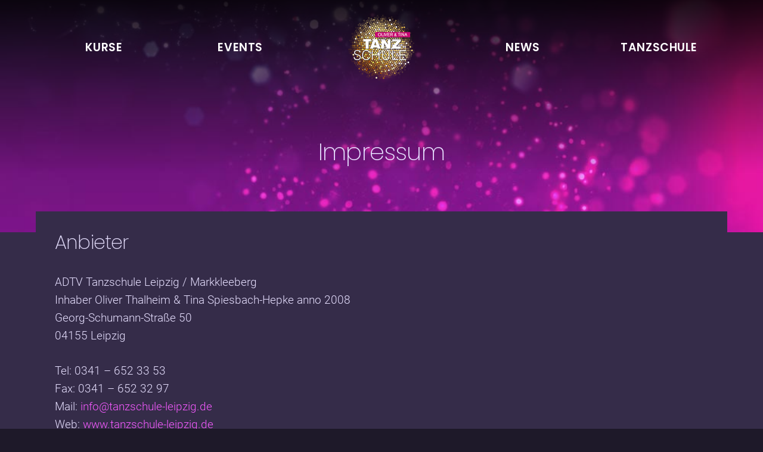

--- FILE ---
content_type: text/css
request_url: https://www.tanzschule-leipzig.de/wp-content/themes/tanzschule/style.css?ver=6.9
body_size: 3451
content:
/*!
Theme Name: Tanzschule
Author: tdo
Description: Tanzschule - Custom Wordpress Theme
Version: 2.0.0
Text Domain: ts
*/

/*** Additonal Custom Styles - need to be implemented ***/


.is-style-outline .wp-element-button {
	border: transparent 2px solid;
}

.is-style-outline .has-white-color { background: #FFFFFF22; border-color: #FFFFFF !important; }
.is-style-outline .has-cold-white-color { background: #F5F5FF22; border-color: #F5F5FF !important; }
.is-style-outline .has-light-grey-color { background: #E4E4E522; border-color: #E4E4E5 !important; }
.is-style-outline .has-bright-grey-color { background: #F1F1F233; border-color: #F1F1F2 !important; }
.is-style-outline .has-purple-color { background: #7467a222; border-color: #7467a2 !important; }
.is-style-outline .has-pink-color { background: #c503ce22; border-color: #c503ce !important; }

.has-white-background-color { background: #FFFFFF !important; }
.has-cold-white-background-color { background: #F5F5FF !important; }
.has-light-grey-background-color { background: #E4E4E5 !important; }
.has-bright-grey-background-color { background: #F1F1F2 !important; }
.has-purple-background-color { background: #7467a2 !important; }
.has-pink-background-color { background: #c503ce !important; }

.has-white-color { color: #FFFFFF !important; }
.has-cold-white-color { color: #F5F5FF !important; }
.has-light-grey-color { color: #E4E4E5 !important; }
.has-bright-grey-color { color: #F1F1F2 !important; }
.has-purple-color { color: #7467a2 !important; }
.has-pink-color { color: #c503ce !important; }


.comment-respond {
  padding-top: 1.5rem;
}
.comment-form label {
  display: block;
}
.comment-form textarea {
  width: 100%;
  background: #FFFFFF99;
  border: none;
  font-size:0.9em;
  padding: 0.5rem;
  font-family: "Roboto", sans-serif;
  color: #352c49;
}
.comment-form input[type='text'] {
  width: 100%;
  background: #FFFFFF99;
  border: none;
  height: 3rem;
  padding: 0.5rem;
  font-size:0.9em;
  color: #352c49;
}

.comment-form .form-submit {
 text-align: center;
}

.comment-form input[type='submit'] {
  background: #c503ce;
  color: #FFFFFF;
  text-transform: uppercase;
  font-weight: 400;
  letter-spacing: 0.08em;
  font-size: 0.8rem;
  padding: 0.75rem 1.5rem;
  border: none;
  margin: 0 auto;
  border-radius: 100px;
  cursor: pointer;
  @media screen and (min-width: 768px) {
    font-size: 1rem;
    padding: 0.85rem 2rem;
  }
}
.comment-reply-title {
  text-align: center;
  margin: 0 auto 1rem auto;
}
.comment-list {
  font-size: 1rem;
  @media screen and (min-width: 768px) {
    font-size: 1.2rem;
  }
}
.comment-meta {
  text-transform: uppercase;
  font-size:0.8em;
  letter-spacing: 0.1rem;
  display: flex;
  align-items: center;
}
.comment-list article {
  background: #FFFFFF11;
  margin-bottom: 1rem;
  border-radius: 3px;
  padding: 1rem;
}
 .comment-list article p {
    margin: 1rem 0;
 }
 .comment-list article header a {
   display: flex;
   align-items: center;
   justify-content: center;
   margin-right: 0.5rem;
   width: 1.35em;
   height: 1.35em;
 }

 .comment-list article a svg {
   width: 100%;
   height: 100%;
 }
 
 .comment-list article p:last-of-type {
   margin-bottom: 0;
 }

 .comments-navigation {
   display: flex;
   width: 100%;
   padding: 1rem 0;
   margin-top: 2rem;
 }
 .comments-navigation > p {
   flex: 1;
   margin: 0;
 }
 .comments-navigation p.older {
   text-align: right;
 }
.screen-reader-text {
  visibility: hidden;
  height: 0;
  display: block;
  font-size: 0.0001em;
}
.small {
  font-size: 0.8em;
}

--- FILE ---
content_type: text/css
request_url: https://www.tanzschule-leipzig.de/wp-content/themes/tanzschule/assets/static.css
body_size: 50202
content:
@charset "UTF-8";@font-face{font-family:"Roboto";font-style:italic;font-weight:300;src:local(""), url("../assets/fonts/roboto/roboto-v27-latin-300italic.woff2") format("woff2"), url("../assets/fonts/roboto/roboto-v27-latin-300italic.woff") format("woff")}@font-face{font-family:"Roboto";font-style:normal;font-weight:300;src:local(""), url("../assets/fonts/roboto/roboto-v27-latin-300.woff2") format("woff2"), url("../assets/fonts/roboto/roboto-v27-latin-300.woff") format("woff")}@font-face{font-family:"Roboto";font-style:normal;font-weight:400;src:local(""), url("../assets/fonts/roboto/roboto-v27-latin-regular.woff2") format("woff2"), url("../assets/fonts/roboto/roboto-v27-latin-regular.woff") format("woff")}@font-face{font-family:"Roboto";font-style:italic;font-weight:400;src:local(""), url("../assets/fonts/roboto/roboto-v27-latin-italic.woff2") format("woff2"), url("../assets/fonts/roboto/roboto-v27-latin-italic.woff") format("woff")}@font-face{font-family:"Roboto";font-style:normal;font-weight:500;src:local(""), url("../assets/fonts/roboto/roboto-v27-latin-500.woff2") format("woff2"), url("../assets/fonts/roboto/roboto-v27-latin-500.woff") format("woff")}@font-face{font-family:"Roboto";font-style:italic;font-weight:500;src:local(""), url("../assets/fonts/roboto/roboto-v27-latin-500italic.woff2") format("woff2"), url("../assets/fonts/roboto/roboto-v27-latin-500italic.woff") format("woff")}@font-face{font-family:"Roboto";font-style:normal;font-weight:700;src:local(""), url("../assets/fonts/roboto/roboto-v27-latin-700.woff2") format("woff2"), url("../assets/fonts/roboto/roboto-v27-latin-700.woff") format("woff")}@font-face{font-family:"Roboto";font-style:italic;font-weight:700;src:local(""), url("../assets/fonts/roboto/roboto-v27-latin-700italic.woff2") format("woff2"), url("../assets/fonts/roboto/roboto-v27-latin-700italic.woff") format("woff")}@font-face{font-family:"Poppins";font-style:normal;font-weight:200;font-display:swap;src:local(""), url("../assets/fonts/poppins/poppins-v15-latin-200.woff2") format("woff2"), url("../assets/fonts/poppins/poppins-v15-latin-200.woff") format("woff")}@font-face{font-family:"Poppins";font-style:normal;font-weight:400;font-display:swap;src:local(""), url("../assets/fonts/poppins/poppins-v15-latin-regular.woff2") format("woff2"), url("../assets/fonts/poppins/poppins-v15-latin-regular.woff") format("woff")}@font-face{font-family:"Poppins";font-style:normal;font-weight:600;font-display:swap;src:local(""), url("../assets/fonts/poppins/poppins-v15-latin-600.woff2") format("woff2"), url("../assets/fonts/poppins/poppins-v15-latin-600.woff") format("woff")}@font-face{font-family:"Poppins";font-style:normal;font-weight:700;font-display:swap;src:local(""), url("../assets/fonts/poppins/poppins-v15-latin-700.woff2") format("woff2"), url("../assets/fonts/poppins/poppins-v15-latin-700.woff") format("woff")}@font-face{font-family:"icomoon";src:url("../assets/fonts/icomoon/icomoon.eot?egincc");src:url("../assets/fonts/icomoon/icomoon.eot?egincc#iefix") format("embedded-opentype"), url("../assets/fonts/icomoon/icomoon.ttf?egincc") format("truetype"), url("../assets/fonts/icomoon/icomoon.woff?egincc") format("woff"), url("../assets/fonts/icomoon/icomoon.svg?egincc#icomoon") format("svg");font-weight:normal;font-style:normal;font-display:block}[class^=icon-]::before,[class*=" icon-"]::before{font-family:"icomoon", sans-serif;speak:never;font-style:normal;font-weight:normal;font-variant:normal;text-transform:none;-webkit-font-smoothing:antialiased;-moz-osx-font-smoothing:grayscale}.icon-location_on:before{content:"\e900"}.icon-phone:before{content:"\e901"}.icon-person:before{content:"\e902"}.icon-xing2:before{content:"\ead4"}.icon-vimeo:before{content:"\eaa0"}.icon-youtube:before{content:"\ea9d"}.icon-twitter:before{content:"\ea96"}.icon-whatsapp:before{content:"\ea93"}.icon-instagram:before{content:"\ea92"}.icon-facebook:before{content:"\ea90"}.icon-share2:before{content:"\ea82"}.icon-star-full:before{content:"\e9d9"}.icon-star-empty:before{content:"\e9d7"}.icon-bookmark:before{content:"\e9d2"}.icon-play:before{content:"\e910"}.icon-pause:before{content:"\e90f"}.icon-arrow-down:before{content:"\e905"}.icon-arrow-left:before{content:"\e906"}.icon-arrow-right:before{content:"\e907"}.icon-arrow-up:before{content:"\e908"}.icon-chevron-down:before{content:"\e909"}.icon-chevron-left:before{content:"\e90a"}.icon-chevron-right:before{content:"\e90b"}.icon-chevron-up:before{content:"\e90c"}.icon-chevrons-left:before{content:"\e90d"}.icon-chevrons-right:before{content:"\e90e"}.icon-mail:before{content:"\e911"}.icon-more-vertical:before{content:"\e912"}.icon-search:before{content:"\e913"}*{-webkit-box-sizing:border-box;box-sizing:border-box}*:active{outline:none;-webkit-box-shadow:none;box-shadow:none}*:focus{outline:none;-webkit-box-shadow:none;box-shadow:none}html,body{position:relative;width:100%;height:100%}body{color:#E7E0FF;background:#1E1929;scroll-behavior:smooth;margin:0;padding:0;-webkit-box-sizing:border-box;box-sizing:border-box;overflow-x:hidden;font-family:"Roboto", -apple-system, BlinkMacSystemFont, "Segoe UI", Ubuntu, "Helvetica Neue", sans-serif;line-height:1.6;font-weight:300;font-size:16px;font-size:1rem}@media only screen and (min-width: 48em){body{font-size:19px;font-size:1.1875rem}}@media only screen and (min-width: 85em){body{font-size:24px;font-size:1.5rem}}body.is-open .site-main{-webkit-box-flex:0;-ms-flex:none;flex:none;height:0;overflow-y:hidden}h1:first-child,h2:first-child,h3:first-child,h4:first-child,h5:first-child,h6:first-child{margin-top:0}h1:last-child,h2:last-child,h3:last-child,h4:last-child,h5:last-child,h6:last-child{margin-bottom:0}em{font-style:italic}a,a:active{text-decoration:none;color:#E7E0FF}a:hover{text-decoration:underline}strong,b{font-weight:500}img{max-width:100%;height:auto;display:block}p,ul,ol,blockquote,figure{margin:1.5em 0}p:first-child,ul:first-child,ol:first-child,blockquote:first-child,figure:first-child{margin-top:0}p:last-child,ul:last-child,ol:last-child,blockquote:last-child,figure:last-child{margin-bottom:0}ol{padding-left:1rem}@media only screen and (min-width: 64em){ol li{padding-left:1rem}}button{font-family:"Roboto", sans-serif;cursor:pointer;border:none;outline:none;margin:0;padding:0;display:block;line-height:1em}figure{position:relative}.relative{position:relative}.sr-only{position:absolute;margin:-1px;padding:0;width:1px;height:1px;overflow:hidden;clip:rect(0 0 0 0);border:0}.absolute-centered{margin:auto;position:absolute;top:0;left:0;bottom:0;right:0}.icon{display:inline-block;text-decoration:none;color:#E7E0FF}.icon svg{width:1.5rem;height:1.5rem;fill:#E7E0FF}.access-label{position:absolute !important;width:1px !important;height:1px !important;overflow:hidden !important;white-space:nowrap !important}.stretched-link::after{position:absolute;top:0;right:0;bottom:0;left:0;z-index:100;pointer-events:auto;content:"";background-color:rgba(0, 0, 0, 0)}.loading{opacity:0;-webkit-transition:opacity 0.15s ease-in-out;transition:opacity 0.15s ease-in-out}.loading.loaded{opacity:1}.full{margin-left:-0.75rem;margin-right:-0.75rem}@media only screen and (min-width: 35.5em){.full{margin-left:-1.875rem;margin-right:-1.875rem}}@media only screen and (min-width: 48em){.full{margin-left:-2.5rem;margin-right:-2.5rem}}@media only screen and (min-width: 64em){.full{margin-left:0;margin-right:0}}.has-x-15-font-size{font-size:1.2em}.no-top-padding{padding-top:0 !important}.no-bottom-padding{padding-bottom:0 !important}.no-top-margin{margin-top:0 !important}.no-bottom-margin{margin-bottom:0 !important}.no-vertical-padding{padding-top:0 !important;padding-bottom:0 !important}.rounded{border-radius:5px;overflow:hidden}.hidden{opacity:0}.clear::before,.clear::after,.clearfix::before,.clearfix::after{content:"";display:table}.clear::after,.clearfix::after{clear:both}h1.separator,h2.separator{display:-webkit-box;display:-ms-flexbox;display:flex;-webkit-box-orient:horizontal;-webkit-box-direction:normal;-ms-flex-direction:row;flex-direction:row}h1.separator::before,h1.separator::after,h2.separator::before,h2.separator::after{content:"";-webkit-box-flex:1;-ms-flex:1 1;flex:1 1;border-bottom:rgba(255, 255, 255, 0.25) 1px solid;margin:auto}h1.separator::before,h2.separator::before{margin-right:10px}h1.separator::after,h2.separator::after{margin-left:10px}.site{min-height:100vh;position:relative}.is-open .site-header{position:fixed;z-index:3000;width:100%}.site-main{min-height:100vh;background:#352C49}.site-footer{padding:1.5rem 0.75rem;background:#1E1929;text-align:center}@media only screen and (min-width: 35.5em){.site-footer{padding:3.75rem 1.875rem}}@media only screen and (min-width: 48em){.site-footer{padding:5rem 2.5rem}}@media only screen and (min-width: 64em){.site-footer{padding:6.25rem 3.75rem}}.site-footer .container{display:-webkit-box;display:-ms-flexbox;display:flex;-webkit-box-orient:vertical;-webkit-box-direction:normal;-ms-flex-direction:column;flex-direction:column;-webkit-box-align:center;-ms-flex-align:center;align-items:center;-webkit-box-pack:center;-ms-flex-pack:center;justify-content:center}@media only screen and (max-width: 63.9375em){.site-footer .footer-nav{margin-bottom:2.5rem}}.site-footer .copyline{opacity:0.5;margin-bottom:1.5rem}@media only screen and (min-width: 64em){.site-footer .copyline{font-size:0.8em}}.site-footer .cookie-preferences{opacity:0.5;margin-bottom:1.5rem}@media only screen and (min-width: 64em){.site-footer .cookie-preferences{font-size:0.8em}}.site-footer .cookie-preferences a{cursor:pointer}.site-footer .social-nav{margin-bottom:2.5rem}.site-footer .adtv-logo{opacity:0.4}.loading-container{position:absolute !important;opacity:0;-webkit-transition:opacity 0.35s ease-out;transition:opacity 0.35s ease-out;width:100%;height:100%;top:0;left:0;z-index:1}.loading-container.loaded{opacity:1}.swiper-container{position:absolute !important;top:0;left:0;height:100%;width:100%;z-index:2}.swiper-button-disabled{cursor:none;opacity:0.15}.section,.wp-block-group{padding:1.5rem 0.75rem}@media only screen and (min-width: 35.5em){.section,.wp-block-group{padding:3.75rem 1.875rem}}@media only screen and (min-width: 48em){.section,.wp-block-group{padding:5rem 2.5rem}}@media only screen and (min-width: 64em){.section,.wp-block-group{padding:6.25rem 3.75rem}}.home .section,.home .wp-block-group{text-align:center}.wp-block-group__inner-container>*{margin-top:4rem;margin-bottom:0}.wp-block-group__inner-container>*:first-child{margin-top:0}.wp-block-group__inner-container>p{margin-top:1.5em}.wp-block-group__inner-container>p:first-child{margin-top:0}.wp-block-group__inner-container>h2{font-weight:300}@media only screen and (min-width: 64em){.wp-block-group.narrowed>div{max-width:1000px;max-width:62.5rem}}@media only screen and (min-width: 64em){.wp-block-group.extended>div{max-width:1140px;max-width:71.25rem}}@media only screen and (min-width: 85em){.wp-block-group.extended>div{max-width:1280px;max-width:80rem}}.bottom-section{background:rgba(0, 0, 0, 0.1)}.container,.wp-block-group__inner-container{width:100%;margin-right:auto;margin-left:auto}@media only screen and (min-width: 64em){.container,.wp-block-group__inner-container{max-width:1200px;max-width:75rem}}@media only screen and (min-width: 64em){.container.narrowed-container,.wp-block-group__inner-container.narrowed-container{max-width:1000px;max-width:62.5rem}}@media only screen and (min-width: 64em){.container.extended-container,.wp-block-group__inner-container.extended-container{max-width:1140px;max-width:71.25rem}}@media only screen and (min-width: 85em){.container.extended-container,.wp-block-group__inner-container.extended-container{max-width:1280px;max-width:80rem}}.grid{list-style:none;padding-left:0 !important;display:grid;-webkit-box-pack:center;-ms-flex-pack:center;justify-content:center;-webkit-box-align:start;-ms-flex-align:start;align-items:start;grid-column-gap:1rem;grid-row-gap:1rem}@media only screen and (min-width: 35.5em){.grid{grid-column-gap:1.5rem;grid-row-gap:1.5rem}}@media only screen and (min-width: 64em){.grid{grid-column-gap:1.875rem;grid-row-gap:1.875rem}}.grid.stretch{-webkit-box-align:stretch;-ms-flex-align:stretch;align-items:stretch}.grid.grid-course-tiles{grid-template-columns:repeat(2, 1fr);grid-column-gap:0.5rem;grid-row-gap:0.5rem}@media only screen and (min-width: 35.5em){.grid.grid-course-tiles{grid-template-columns:repeat(3, 1fr);grid-column-gap:1rem;grid-row-gap:1rem}}@media only screen and (min-width: 48em){.grid.grid-course-tiles{grid-column-gap:1.5rem;grid-row-gap:1.5rem}}@media only screen and (min-width: 60em){.grid.grid-course-tiles{grid-template-columns:repeat(4, 1fr)}}@media only screen and (min-width: 85em){.grid.grid-course-tiles{grid-template-columns:repeat(5, 1fr)}}.grid.grid-tiles{grid-template-columns:repeat(2, 1fr);grid-column-gap:0.5rem;grid-row-gap:0.5rem}@media only screen and (min-width: 35.5em){.grid.grid-tiles{grid-column-gap:1rem;grid-row-gap:1rem}}@media only screen and (min-width: 48em){.grid.grid-tiles{grid-template-columns:repeat(4, 1fr)}}@media only screen and (min-width: 60em){.grid.grid-tiles{grid-column-gap:1.5rem;grid-row-gap:1.5rem}}.grid.grid-4{grid-template-columns:repeat(1, 1fr)}@media only screen and (min-width: 35.5em){.grid.grid-4{grid-template-columns:repeat(2, 1fr)}}@media only screen and (min-width: 48em){.grid.grid-4{grid-template-columns:repeat(4, 1fr)}}.grid.grid-3{grid-template-columns:repeat(1, 1fr)}@media only screen and (min-width: 48em){.grid.grid-3{grid-template-columns:repeat(3, 1fr)}}.grid.grid-2{grid-template-columns:repeat(1, 1fr)}@media only screen and (min-width: 35.5em){.grid.grid-2{grid-template-columns:repeat(2, 1fr)}}.grid.grid-70-30{grid-template-columns:repeat(1, 1fr);grid-column-gap:4em}@media only screen and (min-width: 48em){.grid.grid-70-30{grid-template-columns:7fr 3fr}}.grid.grid-30-70{grid-template-columns:repeat(1, 1fr)}@media only screen and (min-width: 48em){.grid.grid-30-70{grid-template-columns:3fr 7fr}}.grid.grid-gap-lg{grid-column-gap:2rem;grid-row-gap:2rem}@media only screen and (min-width: 64em){.grid.grid-gap-lg{grid-column-gap:4rem;grid-row-gap:4rem}}.wp-block-columns+.wp-block-columns{margin-top:0.5rem}@media only screen and (min-width: 35.5em){.wp-block-columns+.wp-block-columns{margin-top:1rem}}@media only screen and (min-width: 48em){.wp-block-columns+.wp-block-columns{margin-top:1.5rem}}.navbar{margin:auto;position:fixed;top:0;left:0;right:0;z-index:3000;width:100%;max-width:1200px;max-width:75rem;padding:0 20px;display:-webkit-box;display:-ms-flexbox;display:flex;-webkit-box-align:center;-ms-flex-align:center;align-items:center;height:40px;height:2.5rem}@media only screen and (min-width: 64em){.navbar{position:absolute;top:60px;top:3.75rem}}@media only screen and (min-width: 85em){.navbar{top:75px;top:4.6875rem}}.logo{display:block;text-decoration:none}.logo.logo-header{margin:auto;position:absolute;top:20px;top:1.25rem;left:0;right:0;z-index:3100;pointer-events:visible;width:90px;width:5.625rem;height:90px;height:5.625rem}@media only screen and (min-width: 35.5em){.logo.logo-header{width:120px;width:7.5rem;height:120px;height:7.5rem}}@media only screen and (min-width: 85em){.logo.logo-header{width:150px;width:9.375rem;height:150px;height:9.375rem}}.logo.logo-footer{width:90px;width:5.625rem;height:90px;height:5.625rem}@media only screen and (min-width: 35.5em){.logo.logo-footer{width:120px;width:7.5rem;height:120px;height:7.5rem}}@media only screen and (max-width: 63.9375em){.static-navigation,.svelte-navigation{position:absolute;margin:-1px;padding:0;width:1px;height:1px;overflow:hidden;clip:rect(0 0 0 0);border:0}}@media only screen and (min-width: 64em){.static-navigation,.svelte-navigation{overflow:visible;margin:0 auto}}.navbar .static-navigation,.navbar .svelte-navigation{width:100%}.static-navigation{opacity:0}.main-navigation{list-style:none;display:-webkit-box;display:-ms-flexbox;display:flex;-webkit-box-align:center;-ms-flex-align:center;align-items:center;-webkit-box-pack:center;-ms-flex-pack:center;justify-content:center;margin:0;padding:0}.main-navigation>li{-webkit-box-flex:1;-ms-flex:1;flex:1;display:-webkit-box;display:-ms-flexbox;display:flex;-webkit-box-align:center;-ms-flex-align:center;align-items:center;-webkit-box-pack:center;-ms-flex-pack:center;justify-content:center}.main-navigation>li:nth-of-type(2){margin-right:1rem}.main-navigation>li>a{font-family:"Poppins", sans-serif;text-transform:uppercase;font-weight:600;letter-spacing:0.03em;color:#FFFFFF;padding:1rem 0}.main-navigation>li>a:hover,.main-navigation>li>a:active,.main-navigation>li>a:visited,.main-navigation>li>a:focus{text-decoration:none}.megamenu{position:static !important}.dropdown{position:relative}.dropdown-menu{position:absolute;top:0;left:0;z-index:250;visibility:hidden;opacity:0;top:40px;top:2.5rem;padding-top:10px;padding-top:0.625rem;-webkit-transition:opacity 0.25s ease-in-out;transition:opacity 0.25s ease-in-out}@media only screen and (min-width: 64em){.dropdown-menu{top:50px;top:3.125rem;padding-top:30px;padding-top:1.875rem}}.dropdown-menu.show{visibility:visible;opacity:1}.dropdown-inner{background:#FFF;border-radius:5px;position:relative;padding:2.5rem 1rem 3rem 1rem}.dropdown-inner:after{bottom:100%;border:solid transparent;content:"";height:0;width:0;position:absolute;pointer-events:none;border-bottom-color:#FFFFFF;border-width:20px;border-width:1.25rem;margin-left:-20px;margin-left:-1.25rem}.dropdown-megamenu{width:100%}.dropdown-megamenu .dropdown-inner:after{left:130px;left:8.125rem}.dropdown-megamenu ul{margin:0;padding:0;list-style:none;text-align:left}.dropdown-megamenu li{position:relative}.dropdown-megamenu a{font-family:"Roboto", sans-serif;text-decoration:none}.dropdown-megamenu ul.level-1{width:100%;font-size:1rem;display:grid;grid-column-gap:1.5rem;grid-auto-columns:1fr;grid-auto-flow:column;-webkit-box-pack:start;-ms-flex-pack:start;justify-content:flex-start}.dropdown-megamenu ul.level-1>li{display:block}.dropdown-megamenu ul.level-1>li>a{display:block;color:#F63DB4;padding-bottom:0.5rem;font-weight:500;text-transform:uppercase}.dropdown-megamenu ul.level-2,.dropdown-megamenu ul.level-3{display:block}.dropdown-megamenu ul.level-2 li,.dropdown-megamenu ul.level-3 li{display:block;position:relative;border-top:#DDDDDD 1px solid}.dropdown-megamenu ul.level-2 li a,.dropdown-megamenu ul.level-3 li a{display:block;text-transform:inherit;color:#111111;font-weight:300;padding:0.2rem;border:none}.dropdown-megamenu ul.level-2 li a:hover,.dropdown-megamenu ul.level-3 li a:hover{background:#EAEAEA;color:#F63DB4}.dropdown-megamenu ul.level-2 li button,.dropdown-megamenu ul.level-3 li button{position:absolute;right:0;top:0;z-index:10;width:1.5rem;height:1.8rem;background:none;display:-webkit-box;display:-ms-flexbox;display:flex;-webkit-box-align:center;-ms-flex-align:center;align-items:center;-webkit-box-pack:center;-ms-flex-pack:center;justify-content:center}.dropdown-megamenu ul.level-2 li i,.dropdown-megamenu ul.level-3 li i{color:#111111;-webkit-transition:-webkit-transform 0.25s ease-in-out;transition:-webkit-transform 0.25s ease-in-out;transition:transform 0.25s ease-in-out;transition:transform 0.25s ease-in-out, -webkit-transform 0.25s ease-in-out}.dropdown-megamenu ul.level-2 li i.is-open,.dropdown-megamenu ul.level-3 li i.is-open{-webkit-transform:rotate(90deg);transform:rotate(90deg)}.dropdown-megamenu ul.level-2 li div,.dropdown-megamenu ul.level-3 li div{overflow:hidden}.dropdown-megamenu ul.level-2 li div ul,.dropdown-megamenu ul.level-3 li div ul{opacity:0;position:relative;margin-top:-90%;-webkit-transition:all 0.35s ease-in-out;transition:all 0.35s ease-in-out}.dropdown-megamenu ul.level-2 li div.is-open ul,.dropdown-megamenu ul.level-3 li div.is-open ul{margin-top:0;opacity:1}.dropdown-megamenu ul.level-3 li a{margin-left:0.5rem}.dropdown-megamenu ul.location-list{display:-webkit-box;display:-ms-flexbox;display:flex}.dropdown-megamenu ul.location-list li{font-size:1rem;line-height:1}.dropdown-megamenu ul.location-list li span{display:inline-block;font-size:1rem;text-transform:inherit;font-weight:300;color:#111111}.dropdown-megamenu ul.location-list li a{display:inline-block;font-size:1rem;text-transform:inherit;font-weight:500;color:#F63DB4}.dropdown-megamenu ul.location-list li a:hover{color:#F63DB4;text-decoration:underline}.dropdown-megamenu ul.location-list li:not(:last-of-type)::after{content:" • ";color:#5E5E5E}.dropdown-megamenu .megamenu-inner{display:-webkit-box;display:-ms-flexbox;display:flex;-webkit-box-orient:vertical;-webkit-box-direction:normal;-ms-flex-direction:column;flex-direction:column;-webkit-box-pack:center;-ms-flex-pack:center;justify-content:center;-webkit-box-align:center;-ms-flex-align:center;align-items:center}.dropdown-megamenu .wp-block-buttons{margin:2.5rem 0 3rem 0}.dropdown-submenu{width:270px;width:16.875rem;left:inherit;right:0}.dropdown-submenu .dropdown-inner{padding:1rem}.dropdown-submenu .dropdown-inner:after{right:100px;right:6.25rem}.dropdown-submenu ul{list-style:none;margin:0;padding:0}.dropdown-submenu ul li a{display:block;color:#111111;font-size:16px;font-size:1rem;line-height:25px;line-height:1.5625rem;padding:0.35em}@media only screen and (min-width: 64em){.dropdown-submenu ul li a{font-size:16px;font-size:1rem}}.dropdown-submenu ul li a:hover{background:#EAEAEA;color:#F63DB4;text-decoration:none}.dropdown-submenu ul li:not(:last-of-type) a{border-bottom:#DDDDDD 1px solid}.pagination{display:-webkit-box;display:-ms-flexbox;display:flex;-webkit-box-pack:center;-ms-flex-pack:center;justify-content:center}.pagination-items,.pagination-item-pages,.pagination-item-pages-short{list-style:none;margin:0;padding:0;display:-webkit-box;display:-ms-flexbox;display:flex;-webkit-box-pack:center;-ms-flex-pack:center;justify-content:center;-webkit-box-align:center;-ms-flex-align:center;align-items:center;color:rgba(255, 255, 255, 0.7)}.pagination-items a,.pagination-items a:hover,.pagination-item-pages a,.pagination-item-pages a:hover,.pagination-item-pages-short a,.pagination-item-pages-short a:hover{color:rgba(255, 255, 255, 0.7);text-decoration:none}.pagination-item-pages{display:none}@media only screen and (min-width: 35.5em){.pagination-item-pages{display:-webkit-box;display:-ms-flexbox;display:flex}}@media only screen and (min-width: 35.5em){.pagination-item-pages-short{display:none}}.page-numbers{display:-webkit-box;display:-ms-flexbox;display:flex;-webkit-box-align:center;-ms-flex-align:center;align-items:center;-webkit-box-pack:center;-ms-flex-pack:center;justify-content:center;width:2.5rem;height:2.5rem;margin:0 0.5rem;border-radius:3rem;text-align:center}.page-numbers:hover{background:rgba(255, 255, 255, 0.1);color:#FFFFFF}.page-numbers.current{font-weight:600;color:#c63cff}.page-numbers.current:hover,.page-numbers.dots:hover{background:none}.pagination-item-pages-short .page-numbers{background:none;width:auto}.pagination-link.prev,.pagination-link.next{display:-webkit-box;display:-ms-flexbox;display:flex;-webkit-box-align:center;-ms-flex-align:center;align-items:center;-webkit-box-pack:center;-ms-flex-pack:center;justify-content:center;width:2.5rem;height:2.5rem;border-radius:3rem}.pagination-link.prev:hover,.pagination-link.next:hover{background:rgba(255, 255, 255, 0.1)}.pagination-link.prev.disabled,.pagination-link.next.disabled{background:none;opacity:0.15}.pagination-link.prev{margin-right:0.5rem}.pagination-link.prev::before{padding-right:0.25rem;display:block;width:2rem;height:2rem;content:url('data:image/svg+xml;charset=UTF-8, <svg version="1.1" xmlns="http://www.w3.org/2000/svg" width="32" height="32" viewBox="0 0 32 32"><path d="M20.943 23.057l-7.057-7.057 7.057-7.057c0.521-0.521 0.521-1.365 0-1.885s-1.365-0.521-1.885 0l-8 8c-0.521 0.521-0.521 1.365 0 1.885l8 8c0.521 0.521 1.365 0.521 1.885 0s0.521-1.365 0-1.885z" fill="rgba(255,255,255,0.7)"></path></svg>')}.pagination-link.next{margin-left:0.5rem}.pagination-link.next::after{padding-left:0.25rem;display:block;width:2rem;height:2rem;content:url('data:image/svg+xml;charset=UTF-8, <svg version="1.1" xmlns="http://www.w3.org/2000/svg" width="32" height="32" viewBox="0 0 32 32"><path d="M12.943 24.943l8-8c0.521-0.521 0.521-1.365 0-1.885l-8-8c-0.521-0.521-1.365-0.521-1.885 0s-0.521 1.365 0 1.885l7.057 7.057-7.057 7.057c-0.521 0.521-0.521 1.365 0 1.885s1.365 0.521 1.885 0z" fill="rgba(255,255,255,0.7)"></path></svg>')}.hero{position:relative;z-index:1;width:100%;overflow:hidden}.hero.hero-frontpage{height:100vh;background:#000000}@media only screen and (min-width: 64em){.hero.hero-frontpage{height:auto}.hero.hero-frontpage:after{content:"";display:block;padding-bottom:56.25%}}@media only screen and (min-width: 120em){.hero.hero-frontpage{height:1080px;height:67.5rem}.hero.hero-frontpage:after{content:"";display:block;padding-bottom:unset}}.hero.hero-page{background:url("images/bg-header.jpg") center center no-repeat;background-size:cover;display:-webkit-box;display:-ms-flexbox;display:flex;-webkit-box-align:end;-ms-flex-align:end;align-items:flex-end;overflow:visible}@media only screen and (min-width: 120em){.hero.hero-page:after{content:"";display:block;padding-bottom:unset}}.hero.hero-page .container{position:relative;z-index:3;text-align:center;padding:115px 0 20px 0;padding:7.1875rem 0 1.25rem 0}@media only screen and (min-width: 35.5em){.hero.hero-page .container{padding:165px 0 40px 0;padding:10.3125rem 0 2.5rem 0}}@media only screen and (min-width: 48em){.hero.hero-page .container{padding:180px 0 90px 0;padding:11.25rem 0 5.625rem 0}}@media only screen and (min-width: 64em){.hero.hero-page .container{padding:230px 0 110px 0;padding:14.375rem 0 6.875rem 0}}.hero.hero-blank{display:-webkit-box;display:-ms-flexbox;display:flex;-webkit-box-align:end;-ms-flex-align:end;align-items:flex-end;overflow:visible}@media only screen and (min-width: 120em){.hero.hero-blank:after{content:"";display:block;padding-bottom:unset}}.hero.hero-blank .container{position:relative;z-index:3;text-align:center;padding:115px 0 20px 0;padding:7.1875rem 0 1.25rem 0}@media only screen and (min-width: 35.5em){.hero.hero-blank .container{padding:165px 0 40px 0;padding:10.3125rem 0 2.5rem 0}}@media only screen and (min-width: 48em){.hero.hero-blank .container{padding:180px 0 90px 0;padding:11.25rem 0 5.625rem 0}}@media only screen and (min-width: 64em){.hero.hero-blank .container{padding:230px 0 110px 0;padding:14.375rem 0 6.875rem 0}}.hero.hero-single-courses{height:270px;height:16.875rem;background:url("images/bg-header.jpg") center center no-repeat;background-size:cover;display:-webkit-box;display:-ms-flexbox;display:flex;-webkit-box-align:end;-ms-flex-align:end;align-items:flex-end;position:relative;overflow:visible;padding:0 0.75rem}@media only screen and (min-width: 35.5em){.hero.hero-single-courses{padding:0 1.875rem}}@media only screen and (min-width: 48em){.hero.hero-single-courses{padding:0 2.5rem}}@media only screen and (min-width: 64em){.hero.hero-single-courses{padding:0 3.75rem}}.hero.hero-single-courses .course-display{position:relative;z-index:3;display:-webkit-box;display:-ms-flexbox;display:flex;margin-bottom:55px;margin-bottom:3.4375rem}.hero.hero-single-courses .course-display-image{width:85px;width:5.3125rem;height:85px;height:5.3125rem;border-radius:3px;overflow:hidden}.hero.hero-single-courses .course-display-image img{width:100%}.hero.hero-single-courses .course-display-text{-webkit-box-flex:1;-ms-flex:1;flex:1;padding:0 0 0 0.75rem;display:-webkit-box;display:-ms-flexbox;display:flex;-webkit-box-orient:vertical;-webkit-box-direction:normal;-ms-flex-direction:column;flex-direction:column;padding-top:10px;padding-top:0.625rem}.hero.hero-single-courses .course-display-category{font-size:0.8rem;text-transform:uppercase;letter-spacing:0.03rem}.hero.hero-single-courses .course-display-title{font-family:"Roboto", sans-serif;font-size:1.25rem;font-weight:300;letter-spacing:-0.02rem;margin:0}@media only screen and (min-width: 35.5em){.hero.hero-single-courses{height:320px;height:20rem}.hero.hero-single-courses .course-display{margin-bottom:60px;margin-bottom:3.75rem}.hero.hero-single-courses .course-display-image{width:110px;width:6.875rem;height:110px;height:6.875rem}.hero.hero-single-courses .course-display-text{padding-left:1.5rem}.hero.hero-single-courses .course-display-title{font-family:"Poppins", sans-serif;font-size:1.8rem}.hero.hero-single-courses .course-display-category{font-size:1rem}}@media only screen and (min-width: 48em){.hero.hero-single-courses{height:400px;height:25rem}.hero.hero-single-courses .course-display{margin-bottom:-20px;margin-bottom:-1.25rem}.hero.hero-single-courses .course-display-image{width:220px;width:13.75rem;height:220px;height:13.75rem;border-radius:5px}.hero.hero-single-courses .course-display-text{padding-top:20px;padding-top:1.25rem;padding-left:40px;padding-left:2.5rem}.hero.hero-single-courses .course-display-category{font-size:1.2rem}.hero.hero-single-courses .course-display-title{font-size:2.5rem}}@media only screen and (min-width: 64em){.hero.hero-single-courses{height:460px;height:28.75rem}.hero.hero-single-courses .course-display-image{width:240px;width:15rem;height:240px;height:15rem}.hero.hero-single-courses .course-display-text{padding-left:60px;padding-left:3.75rem}}.hero .hero-title{font-weight:300}.hero .hero-backdrop{position:absolute;top:0;left:0;width:100%;height:100%;z-index:2;background:-webkit-gradient(linear, left top, left bottom, from(rgba(0, 0, 0, 0.85)), color-stop(75%, rgba(0, 0, 0, 0)));background:linear-gradient(180deg, rgba(0, 0, 0, 0.85) 0%, rgba(0, 0, 0, 0) 75%)}@media only screen and (min-width: 48em){.section-events .container{padding:0 1.5rem}}.events-item{background:rgba(0, 0, 0, 0.15);overflow:hidden;border-radius:3px;height:100%;display:grid;grid-template-columns:auto 1fr auto;grid-template-rows:1fr auto;padding:0.8rem;margin-bottom:0.5rem}@media only screen and (min-width: 48em){.events-item{padding:1.2rem;margin-bottom:1rem;border-radius:5px}}.events-item a{color:#FFFFFF !important;background:rgba(246, 61, 180, 0.7)}.events-item-date{grid-column:1;grid-row:1}.events-item-date-inner{background:rgba(255, 255, 255, 0.1);display:-webkit-box;display:-ms-flexbox;display:flex;-webkit-box-orient:vertical;-webkit-box-direction:normal;-ms-flex-direction:column;flex-direction:column;-webkit-box-pack:center;-ms-flex-pack:center;justify-content:center;-webkit-box-align:center;-ms-flex-align:center;align-items:center;width:4rem;height:4rem}.events-item-date-inner .date{font-family:"Poppins", sans-serif;font-size:2rem;font-weight:500;line-height:1.2}.events-item-date-inner .month{line-height:1;font-size:1rem}.events-item-date-inner .month.short{display:block}@media only screen and (min-width: 48em){.events-item-date-inner .month.short{display:none}}.events-item-date-inner .month.full{display:none}@media only screen and (min-width: 48em){.events-item-date-inner .month.full{display:block}}.events-item-date-inner.highlighted{background:rgba(246, 61, 180, 0.7)}@media only screen and (min-width: 35.5em){.eventlist-events-item .events-item-date-inner{width:4.5rem;height:4.5rem}.eventlist-events-item .events-item-date-inner .date{font-size:2.5rem}}@media only screen and (min-width: 48em){.eventlist-events-item .events-item-date-inner{width:6rem;height:6rem}.eventlist-events-item .events-item-date-inner .date{font-size:3rem}}.events-item-info{grid-column:2;grid-row:1;margin:0 0 0.8rem 0.8rem}.events-item-info span{display:block}.events-item-info .title{font-weight:300;font-size:24px;font-size:1.5rem}.events-item-info .title.highlighted{color:#ff52c1}@media only screen and (min-width: 48em){.events-item-info .title{font-size:30px;font-size:1.875rem}}@media only screen and (min-width: 35.5em){.eventlist-events-item .events-item-info{margin:0 0 1.2rem 1.2rem}}.events-item-booking{border-top:rgba(255, 255, 255, 0.15) 1px solid;padding-top:0.8rem;grid-column:1/3;grid-row:2;text-align:right}@media only screen and (min-width: 35.5em){.eventlist-events-item .events-item-booking{padding-top:1.2rem}}@media only screen and (min-width: 48em){.eventlist-events-item .events-item-booking{grid-column:3;grid-row:1;padding:0;border:none;display:-webkit-box;display:-ms-flexbox;display:flex;-webkit-box-align:end;-ms-flex-align:end;align-items:flex-end}}ul.location-list-static{position:absolute;margin:-1px;padding:0;width:1px;height:1px;overflow:hidden;clip:rect(0 0 0 0);border:0;list-style:none}ul.location-list-static li{height:0;margin:0;display:-webkit-box;display:-ms-flexbox;display:flex}ul.location-list-static li div.image{-webkit-box-flex:0;-ms-flex:0 0 200px;flex:0 0 200px}.card-teaser{position:relative;border-radius:5px;overflow:hidden;display:-webkit-box;display:-ms-flexbox;display:flex;-webkit-box-orient:vertical;-webkit-box-direction:normal;-ms-flex-direction:column;flex-direction:column;height:100%;font-size:16px;font-size:1rem}@media only screen and (min-width: 48em){.card-teaser{font-size:19px;font-size:1.1875rem}}@media only screen and (max-width: 47.9375em){.card-teaser{margin:0 auto;max-width:380px;max-width:23.75rem}}.card-teaser .wp-block-getwid-image-box__image-container{overflow:hidden;position:relative;background:rgba(255, 255, 255, 0.1)}.card-teaser .wp-block-getwid-image-box__image-container:after{content:"";display:block;padding-bottom:66%}.card-teaser .wp-block-getwid-image-box__image-wrapper{position:absolute;width:100%;height:100%}.card-teaser .wp-block-getwid-image-box__content{-webkit-box-flex:1;-ms-flex:1;flex:1;display:-webkit-box;display:-ms-flexbox;display:flex;-webkit-box-orient:vertical;-webkit-box-direction:normal;-ms-flex-direction:column;flex-direction:column;-webkit-box-align:center;-ms-flex-align:center;align-items:center;-webkit-box-pack:justify;-ms-flex-pack:justify;justify-content:space-between;padding:1.5rem 1rem 2rem 1rem;background:rgba(255, 255, 255, 0.15)}.card-teaser .wp-block-getwid-image-box__content h3{margin:0;font-size:1.15em}.card-teaser .wp-block-getwid-image-box__content p{margin:1rem 0 1.5rem 0;-webkit-box-flex:1;-ms-flex:1;flex:1;display:-webkit-box;display:-ms-flexbox;display:flex;-webkit-box-align:center;-ms-flex-align:center;align-items:center;font-size:0.95em}.card-teaser .wp-block-getwid-image-box__content .wp-block-buttons{margin-top:0}.card-teaser .wp-block-getwid-image-box__content .btn{position:inherit}.archive-teaser{border-radius:5px;overflow:hidden;position:relative}.archive-teaser-content{background:rgba(255, 255, 255, 0.1);padding:1.2rem 0.8rem;display:-webkit-box;display:-ms-flexbox;display:flex;-webkit-box-orient:vertical;-webkit-box-direction:normal;-ms-flex-direction:column;flex-direction:column}@media only screen and (min-width: 48em){.archive-teaser-content{padding:1.8rem 1.2rem}}.archive-teaser-title{-webkit-box-ordinal-group:3;-ms-flex-order:2;order:2;font-weight:500 !important;margin:0 !important;font-size:20px !important;font-size:1.25rem !important}@media only screen and (min-width: 48em){.archive-teaser-title{font-size:22px !important;font-size:1.375rem !important}}.archive-teaser-title a,.archive-teaser-title a:hover{text-decoration:none}.archive-teaser-meta{-webkit-box-ordinal-group:2;-ms-flex-order:1;order:1;font-size:0.75em;margin-bottom:0.5rem;letter-spacing:0.05rem;opacity:0.65;text-transform:uppercase}.archive-teaser-excerpt{-webkit-box-ordinal-group:4;-ms-flex-order:3;order:3;font-size:1rem;line-height:1.4;opacity:0.8}@media only screen and (min-width: 48em){.archive-teaser-excerpt{font-size:1.1rem}}.social-nav{display:-webkit-box;display:-ms-flexbox;display:flex;opacity:0.8}.social-nav .icon{margin:0 0.5rem;display:-webkit-box;display:-ms-flexbox;display:flex;-webkit-box-pack:center;-ms-flex-pack:center;justify-content:center;-webkit-box-align:center;-ms-flex-align:center;align-items:center;width:2.5rem;height:2.5rem;border-radius:1.25rem;border:#E7E0FF 1.5px solid}.social-nav .icon svg{width:1.2rem;height:1.2rem}.footer-nav{width:100%}.footer-nav ul{list-style:none;padding:0;display:grid;grid-column-gap:4px;grid-row-gap:4px}.footer-nav ul li a{display:block;background:rgba(255, 255, 255, 0.1);border-radius:3px;padding:5px;text-transform:uppercase}.footer-nav ul li a:hover{text-decoration:none;background-color:rgba(255, 255, 255, 0.15);color:#F63DB4}@media only screen and (min-width: 35.5em){.footer-nav ul{grid-template-columns:repeat(2, 1fr)}}@media only screen and (min-width: 64em){.footer-nav{width:auto}.footer-nav ul{width:auto;grid-column-gap:1rem;grid-template-columns:none;grid-auto-flow:column}.footer-nav ul li a{padding:0}.footer-nav ul li a,.footer-nav ul li a:hover{background:none}}.linktree .wp-block-group{padding-top:0;padding-bottom:2rem}.linktree .wp-block-group__inner-container{display:-webkit-box;display:-ms-flexbox;display:flex;-webkit-box-pack:center;-ms-flex-pack:center;justify-content:center}.linktree .wp-block-button{font-size:2rem !important}.linktree .wp-block-button__link{background:rgb(190, 83, 195);background:-webkit-gradient(linear, left bottom, left top, from(rgb(190, 83, 195)), to(rgb(158, 28, 164))) !important;background:linear-gradient(0deg, rgb(190, 83, 195) 0%, rgb(158, 28, 164) 100%) !important;min-width:250px;min-width:15.625rem}@media only screen and (min-width: 35.5em){.linktree .wp-block-button__link{padding:1.2em 3.5em}}@media only screen and (min-width: 48em){.linktree .wp-block-button__link{padding:1.75em 5em}}@media only screen and (min-width: 35.5em){.linktree .wp-block-button__link{min-width:320px;min-width:20rem}}@media only screen and (min-width: 48em){.linktree .wp-block-button__link{min-width:400px;min-width:25rem}}.headline_1,h1{font-family:"Poppins", sans-serif;font-size:27px;font-size:1.6875rem;font-weight:300;line-height:1.25;margin:1em 0;letter-spacing:-0.05rem}@media only screen and (min-width: 35.5em){.headline_1,h1{font-size:32px;font-size:2rem}}@media only screen and (min-width: 48em){.headline_1,h1{font-size:40px;font-size:2.5rem}}@media only screen and (min-width: 85em){.headline_1,h1{font-size:48px;font-size:3rem}}@media only screen and (min-width: 120em){.headline_1,h1{font-size:56px;font-size:3.5rem}}.headline_2,h2{font-family:"Poppins", sans-serif;font-size:24px;font-size:1.5rem;font-weight:300;line-height:1.25;margin:1em 0;letter-spacing:-0.05rem}@media only screen and (min-width: 48em){.headline_2,h2{font-size:27px;font-size:1.6875rem}}@media only screen and (min-width: 60em){.headline_2,h2{font-size:32px;font-size:2rem}}@media only screen and (min-width: 85em){.headline_2,h2{font-size:38px;font-size:2.375rem}}.headline_3,h3{font-family:"Roboto", sans-serif;font-size:22px;font-size:1.375rem;font-weight:500;line-height:1.33;margin:1em 0;letter-spacing:0}@media only screen and (min-width: 48em){.headline_3,h3{font-size:27px;font-size:1.6875rem}}.wp-block-buttons{display:inline-grid;margin:3rem 0}.wp-block-buttons:last-of-type{margin-bottom:0}.wp-block-buttons a{display:-webkit-box;display:-ms-flexbox;display:flex;-webkit-box-align:center;-ms-flex-align:center;align-items:center;-webkit-box-pack:center;-ms-flex-pack:center;justify-content:center;background:#c503ce;color:#FFFFFF;text-transform:uppercase;font-weight:400;letter-spacing:0.08em;width:100%;height:100%;font-size:14px;font-size:0.875rem;padding:0.5rem 1.5rem}.wp-block-buttons a:hover{text-decoration:none}@media only screen and (min-width: 64em){.wp-block-buttons a{font-size:16px;font-size:1rem;padding:1rem 3rem}}.wp-block-buttons .btn-medium a{font-size:14px;font-size:0.875rem;padding:0.5rem 1.5rem}.wp-block-buttons .btn-grey a{background:#8c8c8c}.wp-block-buttons.btn-group{-webkit-box-pack:center;-ms-flex-pack:center;justify-content:center;grid-template-columns:1fr 1fr;grid-gap:2px}@media only screen and (min-width: 48em){.wp-block-buttons.btn-group{grid-gap:3px}}.wp-block-button:first-of-type a{border-top-left-radius:2rem;border-bottom-left-radius:2rem}.wp-block-button:last-of-type a{border-top-right-radius:2rem;border-bottom-right-radius:2rem}.wp-block-button.medium a{font-size:14px;font-size:0.875rem;padding:0.5rem 1.5rem}.btn-info{font-family:times, serif;font-size:1em;color:#FFFFFF;background:none;border:#FFFFFF 1px solid;border-radius:50px;width:1.6rem;height:1.6rem;opacity:0.6}.btn-booking{line-height:1;padding:0.5rem 1rem;border-radius:3px;background:#5E5E5E;color:#FFFFFF;font-size:0.8rem;font-weight:300 !important;display:inline-block;text-decoration:none !important}@media only screen and (min-width: 48em){.btn-booking{font-size:1rem}}.btn-booking.normal{background:rgba(255, 255, 255, 0.12);-webkit-transition:background-color 0.15s ease-in-out;transition:background-color 0.15s ease-in-out}.btn-booking.normal:hover{background:rgba(255, 255, 255, 0.25)}.btn-booking.upcoming{background:#3d9015}.btn-booking.running{background:#c3831f}.btn-booking.booked-out{background:#c14141}.image{position:relative;overflow:hidden;height:100%;width:100%}.image figure{margin:0}.preview-image{display:-webkit-box;display:-ms-flexbox;display:flex;-webkit-box-align:center;-ms-flex-align:center;align-items:center;-webkit-box-pack:center;-ms-flex-pack:center;justify-content:center;height:100%;width:100%}.preview-image img{width:100%;height:auto;-o-object-fit:cover;object-fit:cover;-webkit-filter:blur(5px);filter:blur(5px);-webkit-transform:scale(1);transform:scale(1)}.loaded-image{position:absolute;top:0;left:0;width:100%;height:100%;z-index:2;display:-webkit-box;display:-ms-flexbox;display:flex;-webkit-box-align:center;-ms-flex-align:center;align-items:center;-webkit-box-pack:center;-ms-flex-pack:center;justify-content:center}.loaded-image img{width:100%;height:100%;-o-object-fit:cover;object-fit:cover;opacity:0;-webkit-transition:opacity 0.2s ease-out;transition:opacity 0.2s ease-out}.loaded-image img.imgLoaded{opacity:1}.grid-tile{position:relative;margin:0 !important}.grid-tile:after{content:"";display:block;padding-bottom:100%}.grid-tile .preview-image img{width:100%;height:100%;-o-object-fit:cover;object-fit:cover;-webkit-filter:blur(5px);filter:blur(5px);-webkit-transform:scale(1);transform:scale(1)}.grid-tile .loaded-image img{width:100%;height:100%;-o-object-fit:cover;object-fit:cover}.grid-tile-inner{position:absolute;width:100%;height:100%;border-radius:5px;overflow:hidden;background:rgba(0, 0, 0, 0.1);text-align:left}.grid-tile-label-container{position:absolute;top:0;width:100%;height:100%;z-index:2;display:-webkit-box;display:-ms-flexbox;display:flex;-webkit-box-align:end;-ms-flex-align:end;align-items:flex-end}.grid-tile-label{display:-webkit-box;display:-ms-flexbox;display:flex;-webkit-box-orient:vertical;-webkit-box-direction:normal;-ms-flex-direction:column;flex-direction:column;-webkit-box-pack:end;-ms-flex-pack:end;justify-content:flex-end;width:100%;height:50%;background:rgba(0, 0, 0, 0.8);padding:0.5rem;font-size:0.8125rem;background:-webkit-gradient(linear, left top, left bottom, from(rgba(0, 0, 0, 0)), to(rgba(0, 0, 0, 0.8)));background:linear-gradient(rgba(0, 0, 0, 0) 0%, rgba(0, 0, 0, 0.8) 100%)}.grid-tile-label h2,.grid-tile-label h3,.grid-tile-label h4{margin:0;line-height:1.4;font-size:1.1rem;font-weight:500}.grid-tile-label p{margin:0;line-height:1}.grid-tile-label a{text-decoration:none;color:#FFFFFF !important}@media only screen and (min-width: 60em){.grid-tile-label{font-size:0.9rem;padding:0.65rem}.grid-tile-label h2,.grid-tile-label h3,.grid-tile-label h4{font-size:1.3rem}}.grid-tile-label-course{width:95%;margin-bottom:5%;background:rgba(0, 0, 0, 0.6);padding:0.4rem 0.4rem 0.4rem 1rem;text-transform:uppercase;text-align:right;border-top-right-radius:3px;border-bottom-right-radius:3px;min-height:43px;min-height:2.6875rem}.grid-tile-label-course h3{font-size:0.8125rem;line-height:1.2;font-weight:300}@media only screen and (min-width: 48em){.grid-tile-label-course{min-height:50px;min-height:3.125rem}.grid-tile-label-course h3{font-size:1rem}}.grid-tile-label-course a{text-decoration:none;color:#FFFFFF !important}.filter-select{--height:35px;--background:#FFFFFF22;--border:#FFF 0px solid;--borderFocusColor:#00000000;--borderHoverColor:#00000000;--borderRadius:3px;--listBorderRadius:3px;--listBackground:#504861;--placeholderColor:#EBE9F2;--listMaxHeight:auto;--clearSelectColor:#EBE9F2;--clearSelectFocusColor:#EBE9F2;--clearSelectHoverColor:#EBE9F2;--clearSelectTop:8px;--clearSelectBottom:8px;--itemPadding:0 1rem;--itemFirstBorderRadius:0;--itemHoverBG:#FFFFFF33;--itemIsActiveBG:#FFFFFF33;--inputFontSize:16px;--inputFontSize:1rem}@media only screen and (min-width: 48em){.filter-select{--height:42px;--borderRadius:4px;--listBorderRadius:4px;--inputFontSize:19px;--inputFontSize:1.1875rem}}@media only screen and (min-width: 85em){.filter-select{--height:50px;--clearSelectTop:11px;--clearSelectBottom:11px;--inputFontSize:19px;--inputFontSize:1.1875rem}}.filter-select input::-webkit-input-placeholder{font-weight:300 !important}.filter-select input::-moz-placeholder{font-weight:300 !important}.filter-select input:-ms-input-placeholder{font-weight:300 !important}.filter-select input::-ms-input-placeholder{font-weight:300 !important}.filter-select input::placeholder{font-weight:300 !important}.filter-select input:hover{cursor:pointer !important}.post-container{position:relative;background:#352C49;z-index:5;min-height:4rem;padding:2rem 0}@media only screen and (min-width: 48em){.post-container{padding:2rem 2rem 0 2rem}}@media only screen and (min-width: 85em){.post-container{padding:3.5rem 3.5rem 0 3.5rem}}.post-container .h1-size{font-size:27px !important;font-size:1.6875rem !important}@media only screen and (min-width: 35.5em){.post-container .h1-size{font-size:32px !important;font-size:2rem !important}}@media only screen and (min-width: 48em){.post-container .h1-size{font-size:40px !important;font-size:2.5rem !important}}@media only screen and (min-width: 85em){.post-container .h1-size{font-size:48px !important;font-size:3rem !important}}@media only screen and (min-width: 120em){.post-container .h1-size{font-size:56px !important;font-size:3.5rem !important}}.post-container a{color:#f55aff}.post-container ul{padding-left:1.5rem}.post-container li{margin-bottom:0.5rem}.article-header{margin-bottom:2em}.article-thumbnail{border-radius:5px;overflow:hidden}.wp-block-image .image{border-radius:5px;overflow:hidden}.wp-block-image figure{margin-top:2.5em;margin-bottom:2.5em;text-align:center}@media only screen and (min-width: 35.5em){.wp-block-image figure.alignleft{float:left;margin-top:0.35em;margin-bottom:0.75em;margin-right:1.5em;max-width:50%}.wp-block-image figure.alignright{float:right;margin-top:0.35em;margin-bottom:0.75em;margin-left:1.5em;margin-right:0;max-width:50%}.wp-block-image figure.size-medium{width:30%}.wp-block-image figure.size-large{width:50%}}.wp-block-image figcaption{text-align:left;font-size:0.9em;padding-top:0.5em;font-style:italic;opacity:0.65}.wp-block-video{margin:1.5em 0 2.5rem 0;position:relative;border-radius:5px;overflow:hidden}.wp-block-video:after{content:"";display:block;padding-bottom:56.25%}.wp-block-video video{position:absolute;width:100%;height:100%}.wp-block-columns h2{margin-bottom:1em}.wp-block-separator{margin:2em 0;background:none;height:1px;border:0;border-bottom:rgba(255, 255, 255, 0.1) 1px solid;clear:both}.has-text-align-center{text-align:center}.is-vertically-aligned-center{-ms-flex-item-align:center;align-self:center}.center{text-align:center}@media only screen and (min-width: 48em){.offset{margin-top:-35px;margin-top:-2.1875rem}}@media only screen and (min-width: 85em){.offset{margin-top:-42px;margin-top:-2.625rem}}.post-navigation .nav-links{display:-webkit-box;display:-ms-flexbox;display:flex}.post-navigation .nav-previous,.post-navigation .nav-next{-webkit-box-flex:0;-ms-flex:0 0 50%;flex:0 0 50%;line-height:1.33}.post-navigation .nav-previous a,.post-navigation .nav-next a{display:-webkit-box;display:-ms-flexbox;display:flex;-webkit-box-align:center;-ms-flex-align:center;align-items:center;text-transform:uppercase;font-size:0.95em;text-decoration:none}.post-navigation .nav-previous a:hover,.post-navigation .nav-next a:hover{color:#f55aff}@media only screen and (min-width: 48em){.post-navigation .nav-previous span.next,.post-navigation .nav-next span.next{margin:0 0 0 1.5rem}.post-navigation .nav-previous span.prev,.post-navigation .nav-next span.prev{margin:0 1.5rem 0 0}}.post-navigation .nav-previous .pagination-link,.post-navigation .nav-next .pagination-link{-webkit-box-flex:0;-ms-flex:0 0 2.5rem;flex:0 0 2.5rem;width:2.5rem;height:2.5rem;background:rgba(255, 255, 255, 0.1)}.post-navigation .nav-next a{-webkit-box-pack:end;-ms-flex-pack:end;justify-content:flex-end;text-align:right}#cookie-law-info-bar{background:rgba(21, 18, 27, 0.9) !important;font-family:"Roboto", sans-serif !important;color:#E7E0FF !important;-webkit-box-shadow:none;box-shadow:none}#cookie-law-info-bar .cli-style-v2{font-weight:300 !important}#cookie-law-info-bar .cli-plugin-button{border-radius:5px;background:#4a4851 !important;color:white !important;-webkit-transition:background 0.1s ease-in-out;transition:background 0.1s ease-in-out}#cookie-law-info-bar .cli-plugin-button:hover{background:#615e6c !important}#cookie-law-info-bar a{color:#f774ff}#wt-cli-privacy-save-btn{border-radius:5px;background:#4a4851 !important;color:white !important;-webkit-transition:background 0.1s ease-in-out;transition:background 0.1s ease-in-out}#wt-cli-privacy-save-btn:hover{background:#615e6c !important}.loading-spinner{width:50px;height:50px;margin:0;background:transparent;border-top:3px solid rgba(255, 255, 255, 0.15);border-right:3px solid transparent;border-radius:50%;-webkit-animation:1s spin linear infinite;animation:1s spin linear infinite}@media only screen and (min-width: 48em){.loading-spinner{width:80px;height:80px;background:transparent;border-top:4px solid rgba(255, 255, 255, 0.15);border-right:4px solid transparent}}@-webkit-keyframes spin{from{-webkit-transform:rotate(0deg);transform:rotate(0deg)}to{-webkit-transform:rotate(360deg);transform:rotate(360deg)}}@keyframes spin{from{-webkit-transform:rotate(0deg);transform:rotate(0deg)}to{-webkit-transform:rotate(360deg);transform:rotate(360deg)}}#eventList{min-height:400px}

--- FILE ---
content_type: text/css
request_url: https://www.tanzschule-leipzig.de/wp-content/themes/tanzschule/assets/bundle.css
body_size: 47358
content:
.msnry-grid{margin-left:-0.9375rem;margin-right:-0.9375rem;margin-bottom:-1.875rem}.msnry-grid:after{content:"";display:block;clear:both}.msnry-grid-sizer,.msnry-grid-item{width:100%;padding:0 0.9375rem}@media only screen and (min-width: 35.5em){.msnry-grid-sizer,.msnry-grid-item{width:50%}}@media only screen and (min-width: 60em){.msnry-grid-sizer,.msnry-grid-item{width:33.3333%}}.msnry-grid-item{float:left;margin-bottom:1.875rem}.hero .swiper-prev,.hero .swiper-next{position:absolute;top:calc(50% - 20px);width:2.5rem;height:2.5rem;z-index:3;display:-webkit-box;display:-ms-flexbox;display:flex;-webkit-box-pack:center;-ms-flex-pack:center;justify-content:center;-webkit-box-align:center;-ms-flex-align:center;align-items:center;cursor:pointer}@media only screen and (min-width: 48em){.hero .swiper-prev,.hero .swiper-next{top:0;height:100%;width:4rem}}.hero .swiper-prev svg,.hero .swiper-next svg{fill:#FFFFFF;color:#FFFFFF;width:2.5rem;height:2.5rem;border-radius:1.25rem}@media only screen and (min-width: 48em){.hero .swiper-prev svg,.hero .swiper-next svg{width:3rem;height:3rem;background-color:rgba(255, 255, 255, 0.25);-webkit-transition:background-color 200ms ease-in-out;-o-transition:background-color 200ms ease-in-out;transition:background-color 200ms ease-in-out;top:0;border-radius:1.5rem}}@media only screen and (min-width: 48em){.hero .swiper-prev:hover svg,.hero .swiper-next:hover svg{background-color:rgba(255, 255, 255, 0.5)}}.hero .swiper-prev{left:0}.hero .swiper-next{right:0}.hero .swiper-pagination{position:absolute;bottom:0.5rem;left:0;width:100%;height:35px;height:2.1875rem;z-index:3}.hero .swiper-pagination-bullet{background:#FFFFFF !important;opacity:0.3;-webkit-transition:opacity 0.3s ease-in-out;-o-transition:opacity 0.3s ease-in-out;transition:opacity 0.3s ease-in-out;margin:0 2px}.hero .swiper-pagination-bullet.swiper-pagination-bullet-active{opacity:1}.bookingframe-container{min-height:1500px;width:100%;border-radius:5px}.bookingframe.svelte-1fdkxs3{border:none;width:100%;overflow:hidden}.selectContainer.svelte-oin0jr.svelte-oin0jr{--padding:0 16px;border:var(--border, 1px solid #d8dbdf);border-radius:var(--borderRadius, 3px);height:var(--height, 42px);position:relative;display:-webkit-box;display:-ms-flexbox;display:flex;-webkit-box-align:center;-ms-flex-align:center;align-items:center;padding:var(--padding);background:var(--background, #fff)}.selectContainer.svelte-oin0jr input.svelte-oin0jr{cursor:default;border:none;color:var(--inputColor, #3f4f5f);height:var(--height, 42px);line-height:var(--height, 42px);padding:var(--inputPadding, var(--padding));width:100%;background:transparent;font-size:var(--inputFontSize, 14px);letter-spacing:var(--inputLetterSpacing, -0.08px);position:absolute;left:var(--inputLeft, 0)}.selectContainer.svelte-oin0jr input.svelte-oin0jr::-webkit-input-placeholder{color:var(--placeholderColor, #78848f);opacity:var(--placeholderOpacity, 1)}.selectContainer.svelte-oin0jr input.svelte-oin0jr::-moz-placeholder{color:var(--placeholderColor, #78848f);opacity:var(--placeholderOpacity, 1)}.selectContainer.svelte-oin0jr input.svelte-oin0jr:-ms-input-placeholder{color:var(--placeholderColor, #78848f);opacity:var(--placeholderOpacity, 1)}.selectContainer.svelte-oin0jr input.svelte-oin0jr::-ms-input-placeholder{color:var(--placeholderColor, #78848f);opacity:var(--placeholderOpacity, 1)}.selectContainer.svelte-oin0jr input.svelte-oin0jr::placeholder{color:var(--placeholderColor, #78848f);opacity:var(--placeholderOpacity, 1)}.selectContainer.svelte-oin0jr input.svelte-oin0jr:focus{outline:none}.selectContainer.svelte-oin0jr.svelte-oin0jr:hover{border-color:var(--borderHoverColor, #b2b8bf)}.selectContainer.focused.svelte-oin0jr.svelte-oin0jr{border-color:var(--borderFocusColor, #006fe8)}.selectContainer.disabled.svelte-oin0jr.svelte-oin0jr{background:var(--disabledBackground, #ebedef);border-color:var(--disabledBorderColor, #ebedef);color:var(--disabledColor, #c1c6cc)}.selectContainer.disabled.svelte-oin0jr input.svelte-oin0jr::-webkit-input-placeholder{color:var(--disabledPlaceholderColor, #c1c6cc);opacity:var(--disabledPlaceholderOpacity, 1)}.selectContainer.disabled.svelte-oin0jr input.svelte-oin0jr::-moz-placeholder{color:var(--disabledPlaceholderColor, #c1c6cc);opacity:var(--disabledPlaceholderOpacity, 1)}.selectContainer.disabled.svelte-oin0jr input.svelte-oin0jr:-ms-input-placeholder{color:var(--disabledPlaceholderColor, #c1c6cc);opacity:var(--disabledPlaceholderOpacity, 1)}.selectContainer.disabled.svelte-oin0jr input.svelte-oin0jr::-ms-input-placeholder{color:var(--disabledPlaceholderColor, #c1c6cc);opacity:var(--disabledPlaceholderOpacity, 1)}.selectContainer.disabled.svelte-oin0jr input.svelte-oin0jr::placeholder{color:var(--disabledPlaceholderColor, #c1c6cc);opacity:var(--disabledPlaceholderOpacity, 1)}.selectedItem.svelte-oin0jr.svelte-oin0jr{line-height:var(--height, 42px);height:var(--height, 42px);overflow-x:hidden;padding:var(--selectedItemPadding, 0 20px 0 0)}.selectedItem.svelte-oin0jr.svelte-oin0jr:focus{outline:none}.clearSelect.svelte-oin0jr.svelte-oin0jr{position:absolute;right:var(--clearSelectRight, 10px);top:var(--clearSelectTop, 11px);bottom:var(--clearSelectBottom, 11px);width:var(--clearSelectWidth, 20px);color:var(--clearSelectColor, #c5cacf);-webkit-box-flex:0 !important;-ms-flex:none !important;flex:none !important}.clearSelect.svelte-oin0jr.svelte-oin0jr:hover{color:var(--clearSelectHoverColor, #2c3e50)}.selectContainer.focused.svelte-oin0jr .clearSelect.svelte-oin0jr{color:var(--clearSelectFocusColor, #3f4f5f)}.indicator.svelte-oin0jr.svelte-oin0jr{position:absolute;right:var(--indicatorRight, 10px);top:var(--indicatorTop, 11px);width:var(--indicatorWidth, 20px);height:var(--indicatorHeight, 20px);color:var(--indicatorColor, #c5cacf)}.indicator.svelte-oin0jr svg.svelte-oin0jr{display:inline-block;fill:var(--indicatorFill, currentcolor);line-height:1;stroke:var(--indicatorStroke, currentcolor);stroke-width:0}.spinner.svelte-oin0jr.svelte-oin0jr{position:absolute;right:var(--spinnerRight, 10px);top:var(--spinnerLeft, 11px);width:var(--spinnerWidth, 20px);height:var(--spinnerHeight, 20px);color:var(--spinnerColor, #51ce6c);-webkit-animation:svelte-oin0jr-rotate 0.75s linear infinite;animation:svelte-oin0jr-rotate 0.75s linear infinite}.spinner_icon.svelte-oin0jr.svelte-oin0jr{display:block;height:100%;-webkit-transform-origin:center center;-ms-transform-origin:center center;transform-origin:center center;width:100%;position:absolute;top:0;bottom:0;left:0;right:0;margin:auto;-webkit-transform:none}.spinner_path.svelte-oin0jr.svelte-oin0jr{stroke-dasharray:90;stroke-linecap:round}.multiSelect.svelte-oin0jr.svelte-oin0jr{display:-webkit-box;display:-ms-flexbox;display:flex;padding:var(--multiSelectPadding, 0 35px 0 16px);height:auto;-ms-flex-wrap:wrap;flex-wrap:wrap;-webkit-box-align:stretch;-ms-flex-align:stretch;align-items:stretch}.multiSelect.svelte-oin0jr>.svelte-oin0jr{-webkit-box-flex:1;-ms-flex:1 1 50px;flex:1 1 50px}.selectContainer.multiSelect.svelte-oin0jr input.svelte-oin0jr{padding:var(--multiSelectInputPadding, 0);position:relative;margin:var(--multiSelectInputMargin, 0)}.hasError.svelte-oin0jr.svelte-oin0jr{border:var(--errorBorder, 1px solid #ff2d55);background:var(--errorBackground, #fff)}@-webkit-keyframes svelte-oin0jr-rotate{100%{-webkit-transform:rotate(360deg);transform:rotate(360deg)}}@keyframes svelte-oin0jr-rotate{100%{-webkit-transform:rotate(360deg);transform:rotate(360deg)}}.mobilenav-container.svelte-1burwtu{display:-webkit-box;display:-ms-flexbox;display:flex;-webkit-box-orient:vertical;-webkit-box-direction:normal;-ms-flex-direction:column;flex-direction:column;position:fixed;overflow-y:auto;top:0;left:0;width:100%;min-height:100%;text-align:center;z-index:100;background:-webkit-gradient(linear, left top, left bottom, from(#270638), color-stop(20%, #460a6d), to(#516395));background:-o-linear-gradient(top, #270638 0%, #460a6d 20%, #516395 100%);background:linear-gradient(top, #270638 0%, #460a6d 20%, #516395 100%)}/**
 * Swiper 6.8.4
 * Most modern mobile touch slider and framework with hardware accelerated transitions
 * https://swiperjs.com
 *
 * Copyright 2014-2021 Vladimir Kharlampidi
 *
 * Released under the MIT License
 *
 * Released on: August 23, 2021
 */

@font-face{font-family:swiper-icons;src:url('data:application/font-woff;charset=utf-8;base64, [base64]//wADZ2x5ZgAAAywAAADMAAAD2MHtryVoZWFkAAABbAAAADAAAAA2E2+eoWhoZWEAAAGcAAAAHwAAACQC9gDzaG10eAAAAigAAAAZAAAArgJkABFsb2NhAAAC0AAAAFoAAABaFQAUGG1heHAAAAG8AAAAHwAAACAAcABAbmFtZQAAA/gAAAE5AAACXvFdBwlwb3N0AAAFNAAAAGIAAACE5s74hXjaY2BkYGAAYpf5Hu/j+W2+MnAzMYDAzaX6QjD6/4//Bxj5GA8AuRwMYGkAPywL13jaY2BkYGA88P8Agx4j+/8fQDYfA1AEBWgDAIB2BOoAeNpjYGRgYNBh4GdgYgABEMnIABJzYNADCQAACWgAsQB42mNgYfzCOIGBlYGB0YcxjYGBwR1Kf2WQZGhhYGBiYGVmgAFGBiQQkOaawtDAoMBQxXjg/wEGPcYDDA4wNUA2CCgwsAAAO4EL6gAAeNpj2M0gyAACqxgGNWBkZ2D4/wMA+xkDdgAAAHjaY2BgYGaAYBkGRgYQiAHyGMF8FgYHIM3DwMHABGQrMOgyWDLEM1T9/w8UBfEMgLzE////P/5//f/V/xv+r4eaAAeMbAxwIUYmIMHEgKYAYjUcsDAwsLKxc3BycfPw8jEQA/[base64]/uznmfPFBNODM2K7MTQ45YEAZqGP81AmGGcF3iPqOop0r1SPTaTbVkfUe4HXj97wYE+yNwWYxwWu4v1ugWHgo3S1XdZEVqWM7ET0cfnLGxWfkgR42o2PvWrDMBSFj/IHLaF0zKjRgdiVMwScNRAoWUoH78Y2icB/yIY09An6AH2Bdu/UB+yxopYshQiEvnvu0dURgDt8QeC8PDw7Fpji3fEA4z/PEJ6YOB5hKh4dj3EvXhxPqH/SKUY3rJ7srZ4FZnh1PMAtPhwP6fl2PMJMPDgeQ4rY8YT6Gzao0eAEA409DuggmTnFnOcSCiEiLMgxCiTI6Cq5DZUd3Qmp10vO0LaLTd2cjN4fOumlc7lUYbSQcZFkutRG7g6JKZKy0RmdLY680CDnEJ+UMkpFFe1RN7nxdVpXrC4aTtnaurOnYercZg2YVmLN/d/gczfEimrE/fs/bOuq29Zmn8tloORaXgZgGa78yO9/cnXm2BpaGvq25Dv9S4E9+5SIc9PqupJKhYFSSl47+Qcr1mYNAAAAeNptw0cKwkAAAMDZJA8Q7OUJvkLsPfZ6zFVERPy8qHh2YER+3i/BP83vIBLLySsoKimrqKqpa2hp6+jq6RsYGhmbmJqZSy0sraxtbO3sHRydnEMU4uR6yx7JJXveP7WrDycAAAAAAAH//wACeNpjYGRgYOABYhkgZgJCZgZNBkYGLQZtIJsFLMYAAAw3ALgAeNolizEKgDAQBCchRbC2sFER0YD6qVQiBCv/H9ezGI6Z5XBAw8CBK/m5iQQVauVbXLnOrMZv2oLdKFa8Pjuru2hJzGabmOSLzNMzvutpB3N42mNgZGBg4GKQYzBhYMxJLMlj4GBgAYow/P/PAJJhLM6sSoWKfWCAAwDAjgbRAAB42mNgYGBkAIIbCZo5IPrmUn0hGA0AO8EFTQAA') format('woff');font-weight:400;font-style:normal}:root{--swiper-theme-color:#007aff}.swiper-container{margin-left:auto;margin-right:auto;position:relative;overflow:hidden;list-style:none;padding:0;z-index:1}.swiper-container-vertical>.swiper-wrapper{flex-direction:column}.swiper-wrapper{position:relative;width:100%;height:100%;z-index:1;display:flex;transition-property:transform;box-sizing:content-box}.swiper-container-android .swiper-slide,.swiper-wrapper{transform:translate3d(0px,0,0)}.swiper-container-multirow>.swiper-wrapper{flex-wrap:wrap}.swiper-container-multirow-column>.swiper-wrapper{flex-wrap:wrap;flex-direction:column}.swiper-container-free-mode>.swiper-wrapper{transition-timing-function:ease-out;margin:0 auto}.swiper-container-pointer-events{touch-action:pan-y}.swiper-container-pointer-events.swiper-container-vertical{touch-action:pan-x}.swiper-slide{flex-shrink:0;width:100%;height:100%;position:relative;transition-property:transform}.swiper-slide-invisible-blank{visibility:hidden}.swiper-container-autoheight,.swiper-container-autoheight .swiper-slide{height:auto}.swiper-container-autoheight .swiper-wrapper{align-items:flex-start;transition-property:transform,height}.swiper-container-3d{perspective:1200px}.swiper-container-3d .swiper-cube-shadow,.swiper-container-3d .swiper-slide,.swiper-container-3d .swiper-slide-shadow-bottom,.swiper-container-3d .swiper-slide-shadow-left,.swiper-container-3d .swiper-slide-shadow-right,.swiper-container-3d .swiper-slide-shadow-top,.swiper-container-3d .swiper-wrapper{transform-style:preserve-3d}.swiper-container-3d .swiper-slide-shadow-bottom,.swiper-container-3d .swiper-slide-shadow-left,.swiper-container-3d .swiper-slide-shadow-right,.swiper-container-3d .swiper-slide-shadow-top{position:absolute;left:0;top:0;width:100%;height:100%;pointer-events:none;z-index:10}.swiper-container-3d .swiper-slide-shadow-left{background-image:linear-gradient(to left,rgba(0,0,0,.5),rgba(0,0,0,0))}.swiper-container-3d .swiper-slide-shadow-right{background-image:linear-gradient(to right,rgba(0,0,0,.5),rgba(0,0,0,0))}.swiper-container-3d .swiper-slide-shadow-top{background-image:linear-gradient(to top,rgba(0,0,0,.5),rgba(0,0,0,0))}.swiper-container-3d .swiper-slide-shadow-bottom{background-image:linear-gradient(to bottom,rgba(0,0,0,.5),rgba(0,0,0,0))}.swiper-container-css-mode>.swiper-wrapper{overflow:auto;scrollbar-width:none;-ms-overflow-style:none}.swiper-container-css-mode>.swiper-wrapper::-webkit-scrollbar{display:none}.swiper-container-css-mode>.swiper-wrapper>.swiper-slide{scroll-snap-align:start start}.swiper-container-horizontal.swiper-container-css-mode>.swiper-wrapper{scroll-snap-type:x mandatory}.swiper-container-vertical.swiper-container-css-mode>.swiper-wrapper{scroll-snap-type:y mandatory}:root{--swiper-navigation-size:44px}.swiper-button-next,.swiper-button-prev{position:absolute;top:50%;width:calc(var(--swiper-navigation-size)/ 44 * 27);height:var(--swiper-navigation-size);margin-top:calc(0px - (var(--swiper-navigation-size)/ 2));z-index:10;cursor:pointer;display:flex;align-items:center;justify-content:center;color:var(--swiper-navigation-color,var(--swiper-theme-color))}.swiper-button-next.swiper-button-disabled,.swiper-button-prev.swiper-button-disabled{opacity:.35;cursor:auto;pointer-events:none}.swiper-button-next:after,.swiper-button-prev:after{font-family:swiper-icons;font-size:var(--swiper-navigation-size);text-transform:none!important;letter-spacing:0;text-transform:none;font-variant:initial;line-height:1}.swiper-button-prev,.swiper-container-rtl .swiper-button-next{left:10px;right:auto}.swiper-button-prev:after,.swiper-container-rtl .swiper-button-next:after{content:'prev'}.swiper-button-next,.swiper-container-rtl .swiper-button-prev{right:10px;left:auto}.swiper-button-next:after,.swiper-container-rtl .swiper-button-prev:after{content:'next'}.swiper-button-next.swiper-button-white,.swiper-button-prev.swiper-button-white{--swiper-navigation-color:#ffffff}.swiper-button-next.swiper-button-black,.swiper-button-prev.swiper-button-black{--swiper-navigation-color:#000000}.swiper-button-lock{display:none}.swiper-pagination{position:absolute;text-align:center;transition:.3s opacity;transform:translate3d(0,0,0);z-index:10}.swiper-pagination.swiper-pagination-hidden{opacity:0}.swiper-container-horizontal>.swiper-pagination-bullets,.swiper-pagination-custom,.swiper-pagination-fraction{bottom:10px;left:0;width:100%}.swiper-pagination-bullets-dynamic{overflow:hidden;font-size:0}.swiper-pagination-bullets-dynamic .swiper-pagination-bullet{transform:scale(.33);position:relative}.swiper-pagination-bullets-dynamic .swiper-pagination-bullet-active{transform:scale(1)}.swiper-pagination-bullets-dynamic .swiper-pagination-bullet-active-main{transform:scale(1)}.swiper-pagination-bullets-dynamic .swiper-pagination-bullet-active-prev{transform:scale(.66)}.swiper-pagination-bullets-dynamic .swiper-pagination-bullet-active-prev-prev{transform:scale(.33)}.swiper-pagination-bullets-dynamic .swiper-pagination-bullet-active-next{transform:scale(.66)}.swiper-pagination-bullets-dynamic .swiper-pagination-bullet-active-next-next{transform:scale(.33)}.swiper-pagination-bullet{width:8px;height:8px;display:inline-block;border-radius:50%;background:#000;opacity:.2}button.swiper-pagination-bullet{border:none;margin:0;padding:0;box-shadow:none;-webkit-appearance:none;appearance:none}.swiper-pagination-clickable .swiper-pagination-bullet{cursor:pointer}.swiper-pagination-bullet:only-child{display:none!important}.swiper-pagination-bullet-active{opacity:1;background:var(--swiper-pagination-color,var(--swiper-theme-color))}.swiper-container-vertical>.swiper-pagination-bullets{right:10px;top:50%;transform:translate3d(0px,-50%,0)}.swiper-container-vertical>.swiper-pagination-bullets .swiper-pagination-bullet{margin:6px 0;display:block}.swiper-container-vertical>.swiper-pagination-bullets.swiper-pagination-bullets-dynamic{top:50%;transform:translateY(-50%);width:8px}.swiper-container-vertical>.swiper-pagination-bullets.swiper-pagination-bullets-dynamic .swiper-pagination-bullet{display:inline-block;transition:.2s transform,.2s top}.swiper-container-horizontal>.swiper-pagination-bullets .swiper-pagination-bullet{margin:0 4px}.swiper-container-horizontal>.swiper-pagination-bullets.swiper-pagination-bullets-dynamic{left:50%;transform:translateX(-50%);white-space:nowrap}.swiper-container-horizontal>.swiper-pagination-bullets.swiper-pagination-bullets-dynamic .swiper-pagination-bullet{transition:.2s transform,.2s left}.swiper-container-horizontal.swiper-container-rtl>.swiper-pagination-bullets-dynamic .swiper-pagination-bullet{transition:.2s transform,.2s right}.swiper-pagination-progressbar{background:rgba(0,0,0,.25);position:absolute}.swiper-pagination-progressbar .swiper-pagination-progressbar-fill{background:var(--swiper-pagination-color,var(--swiper-theme-color));position:absolute;left:0;top:0;width:100%;height:100%;transform:scale(0);transform-origin:left top}.swiper-container-rtl .swiper-pagination-progressbar .swiper-pagination-progressbar-fill{transform-origin:right top}.swiper-container-horizontal>.swiper-pagination-progressbar,.swiper-container-vertical>.swiper-pagination-progressbar.swiper-pagination-progressbar-opposite{width:100%;height:4px;left:0;top:0}.swiper-container-horizontal>.swiper-pagination-progressbar.swiper-pagination-progressbar-opposite,.swiper-container-vertical>.swiper-pagination-progressbar{width:4px;height:100%;left:0;top:0}.swiper-pagination-white{--swiper-pagination-color:#ffffff}.swiper-pagination-black{--swiper-pagination-color:#000000}.swiper-pagination-lock{display:none}.swiper-scrollbar{border-radius:10px;position:relative;-ms-touch-action:none;background:rgba(0,0,0,.1)}.swiper-container-horizontal>.swiper-scrollbar{position:absolute;left:1%;bottom:3px;z-index:50;height:5px;width:98%}.swiper-container-vertical>.swiper-scrollbar{position:absolute;right:3px;top:1%;z-index:50;width:5px;height:98%}.swiper-scrollbar-drag{height:100%;width:100%;position:relative;background:rgba(0,0,0,.5);border-radius:10px;left:0;top:0}.swiper-scrollbar-cursor-drag{cursor:move}.swiper-scrollbar-lock{display:none}.swiper-zoom-container{width:100%;height:100%;display:flex;justify-content:center;align-items:center;text-align:center}.swiper-zoom-container>canvas,.swiper-zoom-container>img,.swiper-zoom-container>svg{max-width:100%;max-height:100%;object-fit:contain}.swiper-slide-zoomed{cursor:move}.swiper-lazy-preloader{width:42px;height:42px;position:absolute;left:50%;top:50%;margin-left:-21px;margin-top:-21px;z-index:10;transform-origin:50%;animation:swiper-preloader-spin 1s infinite linear;box-sizing:border-box;border:4px solid var(--swiper-preloader-color,var(--swiper-theme-color));border-radius:50%;border-top-color:transparent}.swiper-lazy-preloader-white{--swiper-preloader-color:#fff}.swiper-lazy-preloader-black{--swiper-preloader-color:#000}@keyframes swiper-preloader-spin{100%{transform:rotate(360deg)}}.swiper-container .swiper-notification{position:absolute;left:0;top:0;pointer-events:none;opacity:0;z-index:-1000}.swiper-container-fade.swiper-container-free-mode .swiper-slide{transition-timing-function:ease-out}.swiper-container-fade .swiper-slide{pointer-events:none;transition-property:opacity}.swiper-container-fade .swiper-slide .swiper-slide{pointer-events:none}.swiper-container-fade .swiper-slide-active,.swiper-container-fade .swiper-slide-active .swiper-slide-active{pointer-events:auto}.swiper-container-cube{overflow:visible}.swiper-container-cube .swiper-slide{pointer-events:none;-webkit-backface-visibility:hidden;backface-visibility:hidden;z-index:1;visibility:hidden;transform-origin:0 0;width:100%;height:100%}.swiper-container-cube .swiper-slide .swiper-slide{pointer-events:none}.swiper-container-cube.swiper-container-rtl .swiper-slide{transform-origin:100% 0}.swiper-container-cube .swiper-slide-active,.swiper-container-cube .swiper-slide-active .swiper-slide-active{pointer-events:auto}.swiper-container-cube .swiper-slide-active,.swiper-container-cube .swiper-slide-next,.swiper-container-cube .swiper-slide-next+.swiper-slide,.swiper-container-cube .swiper-slide-prev{pointer-events:auto;visibility:visible}.swiper-container-cube .swiper-slide-shadow-bottom,.swiper-container-cube .swiper-slide-shadow-left,.swiper-container-cube .swiper-slide-shadow-right,.swiper-container-cube .swiper-slide-shadow-top{z-index:0;-webkit-backface-visibility:hidden;backface-visibility:hidden}.swiper-container-cube .swiper-cube-shadow{position:absolute;left:0;bottom:0px;width:100%;height:100%;opacity:.6;z-index:0}.swiper-container-cube .swiper-cube-shadow:before{content:'';background:#000;position:absolute;left:0;top:0;bottom:0;right:0;filter:blur(50px)}.swiper-container-flip{overflow:visible}.swiper-container-flip .swiper-slide{pointer-events:none;-webkit-backface-visibility:hidden;backface-visibility:hidden;z-index:1}.swiper-container-flip .swiper-slide .swiper-slide{pointer-events:none}.swiper-container-flip .swiper-slide-active,.swiper-container-flip .swiper-slide-active .swiper-slide-active{pointer-events:auto}.swiper-container-flip .swiper-slide-shadow-bottom,.swiper-container-flip .swiper-slide-shadow-left,.swiper-container-flip .swiper-slide-shadow-right,.swiper-container-flip .swiper-slide-shadow-top{z-index:0;-webkit-backface-visibility:hidden;backface-visibility:hidden}.listContainer.svelte-1f6m6r3{-webkit-box-shadow:var(--listShadow, 0 2px 3px 0 rgba(44, 62, 80, 0.24));box-shadow:var(--listShadow, 0 2px 3px 0 rgba(44, 62, 80, 0.24));border-radius:var(--listBorderRadius, 4px);max-height:var(--listMaxHeight, 250px);overflow-y:auto;background:var(--listBackground, #fff)}.virtualList.svelte-1f6m6r3{height:var(--virtualListHeight, 200px)}.listGroupTitle.svelte-1f6m6r3{color:var(--groupTitleColor, #8f8f8f);cursor:default;font-size:var(--groupTitleFontSize, 12px);font-weight:var(--groupTitleFontWeight, 600);height:var(--height, 42px);line-height:var(--height, 42px);padding:var(--groupTitlePadding, 0 20px);-o-text-overflow:ellipsis;text-overflow:ellipsis;overflow-x:hidden;white-space:nowrap;text-transform:var(--groupTitleTextTransform, uppercase)}.empty.svelte-1f6m6r3{text-align:var(--listEmptyTextAlign, center);padding:var(--listEmptyPadding, 20px 0);color:var(--listEmptyColor, #78848F)}.multiSelectItem.svelte-4xvfhq.svelte-4xvfhq{background:var(--multiItemBG, #EBEDEF);margin:var(--multiItemMargin, 5px 5px 0 0);border-radius:var(--multiItemBorderRadius, 16px);height:var(--multiItemHeight, 32px);line-height:var(--multiItemHeight, 32px);display:-webkit-box;display:-ms-flexbox;display:flex;cursor:default;padding:var(--multiItemPadding, 0 10px 0 15px);max-width:100%}.multiSelectItem_label.svelte-4xvfhq.svelte-4xvfhq{margin:var(--multiLabelMargin, 0 5px 0 0);overflow:hidden;-o-text-overflow:ellipsis;text-overflow:ellipsis;white-space:nowrap}.multiSelectItem.svelte-4xvfhq.svelte-4xvfhq:hover,.multiSelectItem.active.svelte-4xvfhq.svelte-4xvfhq{background-color:var(--multiItemActiveBG, #006FFF);color:var(--multiItemActiveColor, #fff)}.multiSelectItem.disabled.svelte-4xvfhq.svelte-4xvfhq:hover{background:var(--multiItemDisabledHoverBg, #EBEDEF);color:var(--multiItemDisabledHoverColor, #C1C6CC)}.multiSelectItem_clear.svelte-4xvfhq.svelte-4xvfhq{border-radius:var(--multiClearRadius, 50%);background:var(--multiClearBG, #52616F);min-width:var(--multiClearWidth, 16px);max-width:var(--multiClearWidth, 16px);height:var(--multiClearHeight, 16px);position:relative;top:var(--multiClearTop, 8px);text-align:var(--multiClearTextAlign, center);padding:var(--multiClearPadding, 1px)}.multiSelectItem_clear.svelte-4xvfhq.svelte-4xvfhq:hover,.active.svelte-4xvfhq .multiSelectItem_clear.svelte-4xvfhq{background:var(--multiClearHoverBG, #fff)}.multiSelectItem_clear.svelte-4xvfhq:hover svg.svelte-4xvfhq,.active.svelte-4xvfhq .multiSelectItem_clear svg.svelte-4xvfhq{fill:var(--multiClearHoverFill, #006FFF)}.multiSelectItem_clear.svelte-4xvfhq svg.svelte-4xvfhq{fill:var(--multiClearFill, #EBEDEF);vertical-align:top}.selection.svelte-w78tdi{-o-text-overflow:ellipsis;text-overflow:ellipsis;overflow-x:hidden;white-space:nowrap}.item.svelte-1am8no6{cursor:default;height:var(--height, 42px);line-height:var(--height, 42px);padding:var(--itemPadding, 0 20px);color:var(--itemColor, inherit);-o-text-overflow:ellipsis;text-overflow:ellipsis;overflow:hidden;white-space:nowrap}.groupHeader.svelte-1am8no6{text-transform:var(--groupTitleTextTransform, uppercase)}.groupItem.svelte-1am8no6{padding-left:var(--groupItemPaddingLeft, 40px)}.item.svelte-1am8no6:active{background:var(--itemActiveBackground, #b9daff)}.item.active.svelte-1am8no6{background:var(--itemIsActiveBG, #007aff);color:var(--itemIsActiveColor, #fff)}.item.first.svelte-1am8no6{border-radius:var(--itemFirstBorderRadius, 4px 4px 0 0)}.item.hover.svelte-1am8no6:not(.active){background:var(--itemHoverBG, #e7f2ff)}.section-wrap.svelte-4n276i{min-height:500px}.section.svelte-4n276i{text-align:left}.course-list.hidden.svelte-4n276i{display:none}.course-section.svelte-iwt7ai{position:relative;z-index:0}.course-section-headline.svelte-iwt7ai{font-weight:300;margin-top:3rem;margin-bottom:1em}@media only screen and (min-width: 48em){.course-section-headline.svelte-iwt7ai{margin-top:4rem}}.filter-select.svelte-e1dex3{visibility:hidden}.filter-select.show.svelte-e1dex3{visibility:inherit}.events-section-headline.svelte-e1dex3{font-weight:300;margin-top:3rem;margin-bottom:1em}@media only screen and (min-width: 48em){.events-section-headline.svelte-e1dex3{margin-top:4rem}}.locations-item .preview-image img{width:100%;height:100%;-o-object-fit:cover;object-fit:cover}.locations-item .loaded-image img{width:100%;height:100%;-o-object-fit:cover;object-fit:cover}.locations-item.svelte-1x3jmh7.svelte-1x3jmh7{background:rgba(0, 0, 0, 0.15);overflow:hidden;border-radius:3px;height:100%;padding:0.8rem;margin-bottom:0.5rem;display:grid;-webkit-box-align:start;-ms-flex-align:start;align-items:start;grid-row-gap:1rem;grid-column-gap:1rem;grid-template-columns:35% auto}@media only screen and (min-width: 48em){.locations-item.svelte-1x3jmh7.svelte-1x3jmh7{grid-template-columns:16% auto;grid-column-gap:2rem;padding:1rem;margin-bottom:1rem;border-radius:5px}}@media only screen and (min-width: 64em){.locations-item.svelte-1x3jmh7.svelte-1x3jmh7{padding:1.25rem;grid-column-gap:2.5rem}}.locations-item.svelte-1x3jmh7 .title.svelte-1x3jmh7{font-weight:300;margin:0}.thumbnail.svelte-1x3jmh7.svelte-1x3jmh7{position:relative;margin:0 !important}.thumbnail.svelte-1x3jmh7.svelte-1x3jmh7:after{content:"";display:block;padding-bottom:100%}.thumbnail.svelte-1x3jmh7 .image.svelte-1x3jmh7{position:absolute;width:100%;height:100%;overflow:hidden}.locations-section-headline.svelte-1x3jmh7.svelte-1x3jmh7{font-weight:300;margin-top:3rem;margin-bottom:1em}@media only screen and (min-width: 48em){.locations-section-headline.svelte-1x3jmh7.svelte-1x3jmh7{margin-top:4rem}}.frontpage-events{position:relative;height:220px}@media only screen and (min-width: 48em){.frontpage-events{margin-bottom:2rem}}@media only screen and (min-width: 64em){.frontpage-events{margin-bottom:3rem}}.frontpage-events .swiper-prev,.frontpage-events .swiper-next{position:absolute;top:0;width:2.5rem;height:100%;z-index:3;display:-webkit-box;display:-ms-flexbox;display:flex;-webkit-box-pack:center;-ms-flex-pack:center;justify-content:center;-webkit-box-align:center;-ms-flex-align:center;align-items:center;cursor:pointer}@media only screen and (min-width: 48em){.frontpage-events .swiper-prev,.frontpage-events .swiper-next{width:3rem}}.frontpage-events .swiper-prev svg,.frontpage-events .swiper-next svg{fill:#FFFFFF;color:#FFFFFF;width:2.5rem;height:2.5rem}@media only screen and (min-width: 48em){.frontpage-events .swiper-prev svg,.frontpage-events .swiper-next svg{width:3rem;height:3rem}}.frontpage-events .swiper-prev{left:0}@media only screen and (min-width: 35.5em){.frontpage-events .swiper-prev{left:-2.15rem}}@media only screen and (min-width: 48em){.frontpage-events .swiper-prev{left:-3rem}}.frontpage-events .swiper-next{right:0}@media only screen and (min-width: 35.5em){.frontpage-events .swiper-next{right:-2.15rem}}@media only screen and (min-width: 48em){.frontpage-events .swiper-next{right:-3rem}}.frontpage-events .swiper-pagination{position:absolute;bottom:-2.5rem;left:0;width:100%;height:35px;height:2.1875rem;z-index:3}.frontpage-events .swiper-pagination-bullet{background:#FFFFFF !important;opacity:0.3;-webkit-transition:opacity 0.3s ease-in-out;-o-transition:opacity 0.3s ease-in-out;transition:opacity 0.3s ease-in-out;margin:0 2px}.frontpage-events .swiper-pagination-bullet.swiper-pagination-bullet-active{opacity:1}.frontpage-events-inner{height:100%;display:-webkit-box;display:-ms-flexbox;display:flex;-webkit-box-align:center;-ms-flex-align:center;align-items:center;-webkit-box-pack:center;-ms-flex-pack:center;justify-content:center;overflow:hidden;width:100%;height:250px;height:15.625rem;background:rgba(255, 255, 255, 0.075);border-radius:5px}.frontpage-events-inner.loaded{display:none}.frontpage-swiper .wp-block-cover{height:100%;position:relative}.frontpage-swiper .wp-block-cover__video-background,.frontpage-swiper .wp-block-cover__image-background{width:100vw;height:100%;-o-object-fit:cover;object-fit:cover}.frontpage-swiper .wp-block-cover__inner-container{position:absolute;bottom:0;left:0;width:100%;padding:1rem 1rem 10vh 1rem;text-align:center}.frontpage-swiper .wp-block-cover__inner-container h1{font-family:"Poppins", sans-serif;font-size:27px;font-size:1.6875rem;font-weight:300;line-height:1.25;margin:1em 0;letter-spacing:-0.05rem;font-weight:700;margin:0;letter-spacing:0;color:#FFFFFF;text-shadow:0 0 15px rgba(0, 0, 0, 0.7)}@media only screen and (min-width: 35.5em){.frontpage-swiper .wp-block-cover__inner-container h1{font-size:32px;font-size:2rem}}@media only screen and (min-width: 48em){.frontpage-swiper .wp-block-cover__inner-container h1{font-size:40px;font-size:2.5rem}}@media only screen and (min-width: 85em){.frontpage-swiper .wp-block-cover__inner-container h1{font-size:48px;font-size:3rem}}@media only screen and (min-width: 120em){.frontpage-swiper .wp-block-cover__inner-container h1{font-size:56px;font-size:3.5rem}}.frontpage-swiper .wp-block-cover__inner-container h2{font-family:"Poppins", sans-serif;font-size:27px;font-size:1.6875rem;font-weight:300;line-height:1.25;margin:1em 0;letter-spacing:-0.05rem;font-weight:700;margin:0;letter-spacing:0;color:#FFFFFF;text-shadow:0 0 15px rgba(0, 0, 0, 0.7)}@media only screen and (min-width: 35.5em){.frontpage-swiper .wp-block-cover__inner-container h2{font-size:32px;font-size:2rem}}@media only screen and (min-width: 48em){.frontpage-swiper .wp-block-cover__inner-container h2{font-size:40px;font-size:2.5rem}}@media only screen and (min-width: 85em){.frontpage-swiper .wp-block-cover__inner-container h2{font-size:48px;font-size:3rem}}@media only screen and (min-width: 120em){.frontpage-swiper .wp-block-cover__inner-container h2{font-size:56px;font-size:3.5rem}}.frontpage-swiper .wp-block-cover__inner-container h3{font-family:"Poppins", sans-serif;font-size:24px;font-size:1.5rem;font-weight:300;line-height:1.25;margin:1em 0;letter-spacing:-0.05rem;margin:0}@media only screen and (min-width: 48em){.frontpage-swiper .wp-block-cover__inner-container h3{font-size:27px;font-size:1.6875rem}}@media only screen and (min-width: 60em){.frontpage-swiper .wp-block-cover__inner-container h3{font-size:32px;font-size:2rem}}@media only screen and (min-width: 85em){.frontpage-swiper .wp-block-cover__inner-container h3{font-size:38px;font-size:2.375rem}}.frontpage-swiper .wp-block-cover__inner-container p{margin:0.5rem 0 2rem 0;color:#FFFFFF;text-shadow:0 0 15px rgba(0, 0, 0, 0.85);font-size:1.2em}.frontpage-swiper .wp-block-buttons{margin:0}.frontpage-swiper h1+div.wp-block-buttons,.frontpage-swiper h2+div.wp-block-buttons{margin-top:2rem !important}.frontpage-swiper .has-background-dim{background:-webkit-gradient(linear, left top, left bottom, from(rgba(0, 0, 0, 0.8)), color-stop(15%, rgba(0, 0, 0, 0.55)), color-stop(30%, rgba(0, 0, 0, 0.15)), to(rgba(0, 0, 0, 0.3))) !important;background:-o-linear-gradient(top, rgba(0, 0, 0, 0.8) 0%, rgba(0, 0, 0, 0.55) 15%, rgba(0, 0, 0, 0.15) 30%, rgba(0, 0, 0, 0.3) 100%) !important;background:linear-gradient(180deg, rgba(0, 0, 0, 0.8) 0%, rgba(0, 0, 0, 0.55) 15%, rgba(0, 0, 0, 0.15) 30%, rgba(0, 0, 0, 0.3) 100%) !important;position:absolute;left:0;width:100%;height:100%;display:block}@media only screen and (min-width: 64em){.frontpage-swiper .has-background-dim{background:-webkit-gradient(linear, left top, left bottom, from(rgba(0, 0, 0, 0.8)), color-stop(20%, rgba(0, 0, 0, 0.55)), color-stop(40%, rgba(0, 0, 0, 0.15)), to(rgba(0, 0, 0, 0.3))) !important;background:-o-linear-gradient(top, rgba(0, 0, 0, 0.8) 0%, rgba(0, 0, 0, 0.55) 20%, rgba(0, 0, 0, 0.15) 40%, rgba(0, 0, 0, 0.3) 100%) !important;background:linear-gradient(180deg, rgba(0, 0, 0, 0.8) 0%, rgba(0, 0, 0, 0.55) 20%, rgba(0, 0, 0, 0.15) 40%, rgba(0, 0, 0, 0.3) 100%) !important}}.slide-inner.svelte-xsybxn{position:relative;height:100%;overflow:hidden}@media only screen and (min-width: 64em){}@media only screen and (min-width: 64em){}@media only screen and (min-width: 35.5em){}@media only screen and (min-width: 48em){}@media only screen and (min-width: 64em){}.nav-toggle-btn.svelte-1ihtbbg.svelte-1ihtbbg{position:absolute;top:0.8rem;right:1rem;width:18px;height:18px;display:-webkit-box;display:-ms-flexbox;display:flex;-webkit-box-align:center;-ms-flex-align:center;align-items:center;-webkit-box-pack:center;-ms-flex-pack:center;justify-content:center;cursor:pointer;border:none;background:transparent;margin:0;padding:0}.nav-toggle-btn.svelte-1ihtbbg span.svelte-1ihtbbg{display:block;width:18px;height:2px;background:rgba(255, 255, 255, 0.8);position:relative}.nav-toggle-btn.svelte-1ihtbbg span.svelte-1ihtbbg:before,.nav-toggle-btn.svelte-1ihtbbg span.svelte-1ihtbbg:after{content:"";position:absolute;left:0;width:18px;height:2px;background:rgba(255, 255, 255, 0.8)}.nav-toggle-btn.svelte-1ihtbbg span.svelte-1ihtbbg:before{top:-6px}.nav-toggle-btn.svelte-1ihtbbg span.svelte-1ihtbbg:after{bottom:-6px}@media only screen and (min-width: 64em){.nav-toggle-btn.svelte-1ihtbbg.svelte-1ihtbbg{display:none}}.nav-toggle-btn.svelte-1ihtbbg.svelte-1ihtbbg:focus{border:none;outline:none}ul.svelte-ntkasu.svelte-ntkasu{padding:130px 0 60px 0;padding:8.125rem 0 3.75rem 0;position:fixed;top:0;left:0;margin:0;width:100%;height:100vh;overflow:hidden;background:-webkit-gradient(linear, left top, left bottom, from(#270638), color-stop(20%, #460a6d), to(#516395));background:-o-linear-gradient(top, #270638 0%, #460a6d 20%, #516395 100%);background:linear-gradient(top, #270638 0%, #460a6d 20%, #516395 100%);-webkit-transition:left 0.2s ease-in-out;-o-transition:left 0.2s ease-in-out;transition:left 0.2s ease-in-out}@media only screen and (min-width: 35.5em){ul.svelte-ntkasu.svelte-ntkasu{padding:160px 0 80px 0;padding:10rem 0 5rem 0}}@media only screen and (min-width: 48em){ul.svelte-ntkasu.svelte-ntkasu{padding:180px 0 90px 0;padding:11.25rem 0 5.625rem 0}}ul.sub-menu.svelte-ntkasu.svelte-ntkasu{left:100%}ul.sub-menu.open.svelte-ntkasu.svelte-ntkasu{left:0}ul.active.svelte-ntkasu.svelte-ntkasu{overflow-y:auto}li.svelte-ntkasu.svelte-ntkasu{display:-webkit-box;display:-ms-flexbox;display:flex;-webkit-box-pack:justify;-ms-flex-pack:justify;justify-content:space-between;-webkit-box-align:center;-ms-flex-align:center;align-items:center;background:rgba(0, 0, 0, 0.25);margin:0 5%;min-height:45px;min-height:2.8125rem;margin-bottom:0.25rem;border-radius:3px}li.svelte-ntkasu button.svelte-ntkasu{display:-webkit-box;display:-ms-flexbox;display:flex;-webkit-box-align:center;-ms-flex-align:center;align-items:center;-webkit-box-pack:center;-ms-flex-pack:center;justify-content:center;cursor:pointer;width:35px;width:2.1875rem;min-height:45px;min-height:2.8125rem;margin:0;padding:0;border:none;background:none}li.svelte-ntkasu button i.svelte-ntkasu{display:-webkit-box;display:-ms-flexbox;display:flex;-webkit-box-align:center;-ms-flex-align:center;align-items:center;-webkit-box-pack:center;-ms-flex-pack:center;justify-content:center;pointer-events:none;color:rgba(255, 255, 255, 0.7);font-size:1.5rem}li.svelte-ntkasu a.svelte-ntkasu{-webkit-box-flex:1;-ms-flex:1;flex:1;text-align:left;text-decoration:none;padding:0 1rem;font-family:"Roboto", sans-serif;font-weight:300;font-size:1rem;letter-spacing:0;text-transform:initial}@media only screen and (min-width: 48em){li.svelte-ntkasu a.svelte-ntkasu{font-size:1.25rem}}li.back.svelte-ntkasu.svelte-ntkasu{text-transform:uppercase;font-size:0.85rem;letter-spacing:0.08rem;min-height:35px;min-height:2.1875rem;margin-bottom:15px;margin-bottom:0.9375rem}li.back.svelte-ntkasu button.svelte-ntkasu{min-height:35px;min-height:2.1875rem}li.back.svelte-ntkasu>span.svelte-ntkasu{display:block;width:35px;width:2.1875rem}svelte-virtual-list-viewport.svelte-eh6sbr{position:relative;overflow-y:auto;-webkit-overflow-scrolling:touch;display:block}svelte-virtual-list-contents.svelte-eh6sbr,svelte-virtual-list-row.svelte-eh6sbr{display:block}svelte-virtual-list-row.svelte-eh6sbr{overflow:hidden}.timetable-section-headline.svelte-1tm8kxz{font-weight:300;margin-top:3rem;margin-bottom:1em}@media only screen and (min-width: 48em){.timetable-section-headline.svelte-1tm8kxz{margin-top:4rem}}.blockevents.svelte-1tm8kxz{font-size:1.2rem;background:rgba(76, 71, 90, 0.7);padding:0.75rem;margin-bottom:0.5rem;border-radius:3px;display:grid;grid-column-gap:1rem}@media only screen and (min-width: 48em){.blockevents.svelte-1tm8kxz{border-radius:5px;grid-template-columns:16rem auto}}.timetable-section-headline.svelte-1v4vaxp.svelte-1v4vaxp{font-weight:300;margin-top:3rem;margin-bottom:1em}@media only screen and (min-width: 48em){.timetable-section-headline.svelte-1v4vaxp.svelte-1v4vaxp{margin-top:4rem}}.timetable-row.svelte-1v4vaxp.svelte-1v4vaxp{font-size:1.2rem;background:rgba(76, 71, 90, 0.7);padding:0.75rem;margin-bottom:0.5rem;border-radius:3px;display:grid;grid-column-gap:1rem}@media only screen and (min-width: 48em){.timetable-row.svelte-1v4vaxp.svelte-1v4vaxp{border-radius:5px;grid-template-columns:165px auto 36%}}.timetable-row.svelte-1v4vaxp span.svelte-1v4vaxp{display:block}.timetable-row.svelte-1v4vaxp a.svelte-1v4vaxp{color:#f273fb}.timetable-row-head.svelte-1v4vaxp.svelte-1v4vaxp{background:none;font-size:0.92rem;text-transform:uppercase;font-weight:300;letter-spacing:0.08rem;opacity:0.65;margin-bottom:0}@media only screen and (max-width: 47.9375em){.timetable-row-head.svelte-1v4vaxp.svelte-1v4vaxp{position:absolute;margin:-1px;padding:0;width:1px;height:1px;overflow:hidden;clip:rect(0 0 0 0);border:0}}.headline_2.svelte-6lr8a4{font-weight:300}.bookingframe-container.svelte-17g4cjw.svelte-17g4cjw{background:rgba(255, 255, 255, 0.08);min-height:1500px;width:100%;border-radius:5px;overflow:hidden}.bookingframe.svelte-17g4cjw.svelte-17g4cjw{border:none;width:100%}.close-container.svelte-17g4cjw.svelte-17g4cjw{display:-webkit-box;display:-ms-flexbox;display:flex;-webkit-box-pack:end;-ms-flex-pack:end;justify-content:flex-end}.close-btn.svelte-17g4cjw.svelte-17g4cjw{width:1.5rem;height:1.5rem;background:none;opacity:0.75;-webkit-transform:translateY(-1.2rem);-ms-transform:translateY(-1.2rem);transform:translateY(-1.2rem)}.close-btn.svelte-17g4cjw span.svelte-17g4cjw{font-family:"Roboto", sans-serif;font-size:3rem;font-weight:100;color:#FFFFFF}@media only screen and (min-width: 48em){.close-btn.svelte-17g4cjw.svelte-17g4cjw{width:2rem;height:2rem;-webkit-transform:translateY(-2rem);-ms-transform:translateY(-2rem);transform:translateY(-2rem)}.close-btn.svelte-17g4cjw span.svelte-17g4cjw{font-size:4rem}}.course-tabs.svelte-1y35ja5.svelte-1y35ja5{margin-top:-2rem;position:relative;z-index:20}@media only screen and (min-width: 35.5em){.course-tabs.svelte-1y35ja5.svelte-1y35ja5{margin-top:-2.5rem}}@media only screen and (min-width: 48em){.course-tabs.svelte-1y35ja5.svelte-1y35ja5{padding:0 2.5rem}}@media only screen and (min-width: 64em){.course-tabs.svelte-1y35ja5.svelte-1y35ja5{padding:0 3.75rem}}.course-tabs-items.svelte-1y35ja5.svelte-1y35ja5{margin:0;padding:0;list-style:none;width:100%;display:grid;grid-template-columns:1fr 1fr;grid-column-gap:1px}.course-tabs-items.svelte-1y35ja5 span.svelte-1y35ja5{display:block;width:100%;text-align:center;cursor:pointer;height:2rem;line-height:2rem;font-size:0.85em;background:rgba(53, 44, 73, 0.65);border-top-left-radius:3px;border-top-right-radius:3px}.course-tabs-items.svelte-1y35ja5 span.active.svelte-1y35ja5{background:#352c49}@media only screen and (min-width: 35.5em){.course-tabs-items.svelte-1y35ja5.svelte-1y35ja5{grid-column-gap:3px}.course-tabs-items.svelte-1y35ja5 span.svelte-1y35ja5{height:2.5rem;line-height:2.5rem}}@media only screen and (min-width: 48em){.course-tabs-items.svelte-1y35ja5.svelte-1y35ja5{width:6rem;margin-left:260px}.course-tabs-items.svelte-1y35ja5 span.svelte-1y35ja5{width:200px;padding:0 1.5rem;border-top-left-radius:5px;border-top-right-radius:5px}}@media only screen and (min-width: 64em){.course-tabs-items.svelte-1y35ja5.svelte-1y35ja5{margin-left:300px}.course-tabs-items.svelte-1y35ja5 span.svelte-1y35ja5{width:240px;padding:0 1.5rem}}.events-item.svelte-sowdkw{text-align:left}.events-item-info.svelte-sowdkw{font-size:1rem}.title.svelte-sowdkw{font-size:1.5rem}.course-row-container.svelte-1ae22f{border-radius:3px;margin-bottom:0.5rem;overflow:hidden;position:relative}@media only screen and (min-width: 48em){.course-row-container.svelte-1ae22f{border-radius:5px}}.modal-open{overflow:hidden;padding-right:0}.overflow-noscroll{overflow:hidden;padding-right:0px}.course-row.svelte-e534f1{position:relative;background-color:#4c475a;padding:0.5rem;font-size:0.875rem;display:-webkit-box;display:-ms-flexbox;display:flex;-ms-flex-wrap:wrap;flex-wrap:wrap;-webkit-box-align:center;-ms-flex-align:center;align-items:center;-webkit-transition:background-color 120ms ease-in-out;-o-transition:background-color 120ms ease-in-out;transition:background-color 120ms ease-in-out;cursor:pointer;z-index:100}.course-row.svelte-e534f1:hover{background-color:#585268}@media only screen and (min-width: 48em){.course-row.svelte-e534f1{font-size:1rem}}@media only screen and (min-width: 48em){.course-row.svelte-e534f1{padding:0.5rem 0.75rem}}span.svelte-e534f1{display:block;line-height:1.25;padding:0.15rem 0}span.weekday.svelte-e534f1{margin-right:0.5rem;min-width:1.5rem;display:-webkit-box;display:-ms-flexbox;display:flex;-webkit-box-align:center;-ms-flex-align:center;align-items:center}@media only screen and (min-width: 60em){}span.date.svelte-e534f1{margin-right:1rem}span.time.svelte-e534f1{margin-right:1rem}span.location.svelte-e534f1{-webkit-box-flex:0;-ms-flex:0 0 100%;flex:0 0 100%}@media only screen and (min-width: 48em){span.location.svelte-e534f1{-webkit-box-flex:1;-ms-flex:1;flex:1}}span.separator.svelte-e534f1{-webkit-box-flex:0;-ms-flex:0 0 100%;flex:0 0 100%;border-bottom:rgba(255, 255, 255, 0.15) 1px solid;padding-top:0.5rem;margin-bottom:0.5rem}@media only screen and (min-width: 60em){span.separator.svelte-e534f1{display:none}}span.duration.svelte-e534f1{margin:0 1rem 0 0}@media only screen and (min-width: 60em){span.duration.svelte-e534f1{-webkit-box-flex:initial;-ms-flex:initial;flex:initial;margin:0 0 0 1rem;padding:0}}span.price.svelte-e534f1{-webkit-box-flex:1;-ms-flex:1;flex:1}@media only screen and (min-width: 60em){span.price.svelte-e534f1{-webkit-box-flex:initial;-ms-flex:initial;flex:initial;margin-left:1rem}}span.info.svelte-e534f1{margin-right:0.5rem}@media only screen and (min-width: 48em){span.info.svelte-e534f1{margin:0 1rem}}.course-events-container.svelte-e534f1{padding-bottom:2rem}.course-events.svelte-10axtze.svelte-10axtze{background:rgba(255, 255, 255, 0.1);border-bottom-left-radius:5px;border-bottom-right-radius:5px;padding:0.75rem 0.5rem;font-size:0.875rem}@media only screen and (min-width: 48em){.course-events.svelte-10axtze.svelte-10axtze{font-size:1rem;padding:2rem 1rem}}.course-events-header.svelte-10axtze.svelte-10axtze{margin-bottom:1rem}.course-events-header.svelte-10axtze>div.svelte-10axtze:first-child{padding-bottom:0.5rem;border-bottom:rgba(255, 255, 255, 0.15) 1px solid}.course-events-header.svelte-10axtze>div.svelte-10axtze:last-child{padding-top:0.5rem}@media only screen and (min-width: 60em){.course-events-header.svelte-10axtze.svelte-10axtze{margin-bottom:2rem;display:-webkit-box;display:-ms-flexbox;display:flex}.course-events-header.svelte-10axtze>div.svelte-10axtze:first-child{-webkit-box-flex:0;-ms-flex:0 0 60%;flex:0 0 60%;padding:0 1rem 0 0;border:none}.course-events-header.svelte-10axtze>div.svelte-10axtze:last-child{-webkit-box-flex:0;-ms-flex:0 0 40%;flex:0 0 40%;padding:0 0 1rem 0}}.course-events-header.svelte-10axtze span.svelte-10axtze{display:block}@media only screen and (min-width: 35.5em){.course-events-header.svelte-10axtze .break.svelte-10axtze{display:none}}.course-events-header.svelte-10axtze .course-title.svelte-10axtze{font-weight:300;font-size:1.4rem}@media only screen and (min-width: 48em){.course-events-header.svelte-10axtze .course-title.svelte-10axtze{font-size:2rem;margin-top:-0.5rem}}.course-events-header.svelte-10axtze .course-options.svelte-10axtze{margin-top:0.5rem}.course-events-header.svelte-10axtze .course-running-info.svelte-10axtze{color:#f4aa37;margin:0.5rem 0;font-weight:400}@media only screen and (min-width: 48em){.course-events-header.svelte-10axtze .location-name.svelte-10axtze{font-size:1.25rem}}.course-events-main.svelte-10axtze ul.svelte-10axtze{display:table;list-style:none;margin:0;padding:0;width:100%}.course-events-main.svelte-10axtze li.svelte-10axtze{display:table-row}.course-events-main.svelte-10axtze li.svelte-10axtze:nth-of-type(odd){background:rgba(0, 0, 0, 0.15)}.course-events-main.svelte-10axtze li.expired.svelte-10axtze{color:rgba(255, 255, 255, 0.4)}.course-events-main.svelte-10axtze h3.svelte-10axtze{font-size:1.2rem;font-weight:300}.course-events-main.svelte-10axtze span.svelte-10axtze{display:table-cell;line-height:1;padding:0.5rem}.course-events-main.svelte-10axtze span.svelte-10axtze:last-of-type{width:100%}.course-events-footer.svelte-10axtze.svelte-10axtze{display:-webkit-box;display:-ms-flexbox;display:flex;-webkit-box-align:center;-ms-flex-align:center;align-items:center;padding-top:2rem}.course-events-footer.svelte-10axtze span.svelte-10axtze{display:block;margin-right:0.5rem}.course-events-footer.svelte-10axtze a.course-events-btn.svelte-10axtze{display:block;padding:0.5rem 1rem;border-radius:3px;background:#3d9015;color:#FFFFFF;text-decoration:none;font-size:0.9rem;line-height:1}

--- FILE ---
content_type: image/svg+xml
request_url: https://www.tanzschule-leipzig.de/wp-content/themes/tanzschule/assets/icons.svg
body_size: 6703
content:
<svg aria-hidden="true" style="position: absolute; width: 0; height: 0; overflow: hidden;" version="1.1" xmlns="http://www.w3.org/2000/svg" xmlns:xlink="http://www.w3.org/1999/xlink">
  <defs>
    <symbol id="icon-facebook" viewBox="0 0 32 32">
      <path d="M19 6h5v-6h-5c-3.86 0-7 3.14-7 7v3h-4v6h4v16h6v-16h5l1-6h-6v-3c0-0.542 0.458-1 1-1z"/>
    </symbol>
    <symbol id="icon-instagram" viewBox="0 0 32 32">
      <path d="M16 2.881c4.275 0 4.781 0.019 6.462 0.094 1.563 0.069 2.406 0.331 2.969 0.55 0.744 0.288 1.281 0.638 1.837 1.194 0.563 0.563 0.906 1.094 1.2 1.838 0.219 0.563 0.481 1.412 0.55 2.969 0.075 1.688 0.094 2.194 0.094 6.463s-0.019 4.781-0.094 6.463c-0.069 1.563-0.331 2.406-0.55 2.969-0.288 0.744-0.637 1.281-1.194 1.837-0.563 0.563-1.094 0.906-1.837 1.2-0.563 0.219-1.413 0.481-2.969 0.55-1.688 0.075-2.194 0.094-6.463 0.094s-4.781-0.019-6.463-0.094c-1.563-0.069-2.406-0.331-2.969-0.55-0.744-0.288-1.281-0.637-1.838-1.194-0.563-0.563-0.906-1.094-1.2-1.837-0.219-0.563-0.481-1.413-0.55-2.969-0.075-1.688-0.094-2.194-0.094-6.463s0.019-4.781 0.094-6.463c0.069-1.563 0.331-2.406 0.55-2.969 0.288-0.744 0.638-1.281 1.194-1.838 0.563-0.563 1.094-0.906 1.838-1.2 0.563-0.219 1.412-0.481 2.969-0.55 1.681-0.075 2.188-0.094 6.463-0.094zM16 0c-4.344 0-4.887 0.019-6.594 0.094-1.7 0.075-2.869 0.35-3.881 0.744-1.056 0.412-1.95 0.956-2.837 1.85-0.894 0.888-1.438 1.781-1.85 2.831-0.394 1.019-0.669 2.181-0.744 3.881-0.075 1.713-0.094 2.256-0.094 6.6s0.019 4.887 0.094 6.594c0.075 1.7 0.35 2.869 0.744 3.881 0.413 1.056 0.956 1.95 1.85 2.837 0.887 0.887 1.781 1.438 2.831 1.844 1.019 0.394 2.181 0.669 3.881 0.744 1.706 0.075 2.25 0.094 6.594 0.094s4.888-0.019 6.594-0.094c1.7-0.075 2.869-0.35 3.881-0.744 1.050-0.406 1.944-0.956 2.831-1.844s1.438-1.781 1.844-2.831c0.394-1.019 0.669-2.181 0.744-3.881 0.075-1.706 0.094-2.25 0.094-6.594s-0.019-4.887-0.094-6.594c-0.075-1.7-0.35-2.869-0.744-3.881-0.394-1.063-0.938-1.956-1.831-2.844-0.887-0.887-1.781-1.438-2.831-1.844-1.019-0.394-2.181-0.669-3.881-0.744-1.712-0.081-2.256-0.1-6.6-0.1v0z"/>
      <path d="M16 7.781c-4.537 0-8.219 3.681-8.219 8.219s3.681 8.219 8.219 8.219 8.219-3.681 8.219-8.219c0-4.537-3.681-8.219-8.219-8.219zM16 21.331c-2.944 0-5.331-2.387-5.331-5.331s2.387-5.331 5.331-5.331c2.944 0 5.331 2.387 5.331 5.331s-2.387 5.331-5.331 5.331z"/>
      <path d="M26.462 7.456c0 1.060-0.859 1.919-1.919 1.919s-1.919-0.859-1.919-1.919c0-1.060 0.859-1.919 1.919-1.919s1.919 0.859 1.919 1.919z"/>
    </symbol>
    <symbol id="icon-twitter" viewBox="0 0 32 32">
      <path d="M32 7.075c-1.175 0.525-2.444 0.875-3.769 1.031 1.356-0.813 2.394-2.1 2.887-3.631-1.269 0.75-2.675 1.3-4.169 1.594-1.2-1.275-2.906-2.069-4.794-2.069-3.625 0-6.563 2.938-6.563 6.563 0 0.512 0.056 1.012 0.169 1.494-5.456-0.275-10.294-2.888-13.531-6.862-0.563 0.969-0.887 2.1-0.887 3.3 0 2.275 1.156 4.287 2.919 5.463-1.075-0.031-2.087-0.331-2.975-0.819 0 0.025 0 0.056 0 0.081 0 3.181 2.263 5.838 5.269 6.437-0.55 0.15-1.131 0.231-1.731 0.231-0.425 0-0.831-0.044-1.237-0.119 0.838 2.606 3.263 4.506 6.131 4.563-2.25 1.762-5.075 2.813-8.156 2.813-0.531 0-1.050-0.031-1.569-0.094 2.913 1.869 6.362 2.95 10.069 2.95 12.075 0 18.681-10.006 18.681-18.681 0-0.287-0.006-0.569-0.019-0.85 1.281-0.919 2.394-2.075 3.275-3.394z"/>
    </symbol>
    <symbol id="icon-youtube" viewBox="0 0 32 32">
      <path d="M31.681 9.6c0 0-0.313-2.206-1.275-3.175-1.219-1.275-2.581-1.281-3.206-1.356-4.475-0.325-11.194-0.325-11.194-0.325h-0.012c0 0-6.719 0-11.194 0.325-0.625 0.075-1.987 0.081-3.206 1.356-0.963 0.969-1.269 3.175-1.269 3.175s-0.319 2.588-0.319 5.181v2.425c0 2.587 0.319 5.181 0.319 5.181s0.313 2.206 1.269 3.175c1.219 1.275 2.819 1.231 3.531 1.369 2.563 0.244 10.881 0.319 10.881 0.319s6.725-0.012 11.2-0.331c0.625-0.075 1.988-0.081 3.206-1.356 0.962-0.969 1.275-3.175 1.275-3.175s0.319-2.587 0.319-5.181v-2.425c-0.006-2.588-0.325-5.181-0.325-5.181zM12.694 20.15v-8.994l8.644 4.513-8.644 4.481z"/>
    </symbol>
    <symbol id="icon-vimeo" viewBox="0 0 32 32">
      <path d="M31.988 8.563c-0.144 3.113-2.319 7.381-6.525 12.794-4.35 5.65-8.031 8.481-11.044 8.481-1.863 0-3.444-1.719-4.731-5.163-0.863-3.156-1.719-6.313-2.581-9.469-0.956-3.444-1.981-5.162-3.081-5.162-0.237 0-1.075 0.506-2.513 1.506l-1.506-1.938c1.581-1.387 3.138-2.775 4.669-4.162 2.106-1.819 3.688-2.775 4.744-2.875 2.487-0.237 4.025 1.463 4.6 5.106 0.619 3.931 1.050 6.375 1.294 7.331 0.719 3.263 1.506 4.894 2.369 4.894 0.669 0 1.675-1.056 3.019-3.175 1.337-2.113 2.056-3.725 2.156-4.831 0.194-1.825-0.525-2.744-2.156-2.744-0.769 0-1.556 0.175-2.369 0.525 1.575-5.15 4.575-7.65 9.012-7.506 3.281 0.087 4.831 2.219 4.644 6.388z"/>
    </symbol>
    <symbol id="icon-chevron-left" viewBox="0 0 32 32">
      <path style="transform:translateX(-0.07em)" d="M20.943 23.057l-7.057-7.057 7.057-7.057c0.521-0.521 0.521-1.365 0-1.885s-1.365-0.521-1.885 0l-8 8c-0.521 0.521-0.521 1.365 0 1.885l8 8c0.521 0.521 1.365 0.521 1.885 0s0.521-1.365 0-1.885z"/>
    </symbol>
    <symbol id="icon-chevron-right" viewBox="0 0 32 32">
      <path style="transform:translateX(0.07em)" d="M12.943 24.943l8-8c0.521-0.521 0.521-1.365 0-1.885l-8-8c-0.521-0.521-1.365-0.521-1.885 0s-0.521 1.365 0 1.885l7.057 7.057-7.057 7.057c-0.521 0.521-0.521 1.365 0 1.885s1.365 0.521 1.885 0z"/>
    </symbol>
    <symbol id="icon-weekly" viewBox="0 0 32 32">
      <path d="M 5.7949219,2 C 3.7149079,2 2,3.7149079 2,5.7949219 V 26.205078 C 2,28.285092 3.7149079,30 5.7949219,30 H 26.205078 C 28.285092,30 30,28.285092 30,26.205078 V 5.7949219 C 30,3.7149079 28.285092,2 26.205078,2 Z m 0,2.5898438 H 26.205078 c 0.689986,0 1.205078,0.5150921 1.205078,1.2050781 V 26.205078 c 0,0.689986 -0.515092,1.205078 -1.205078,1.205078 H 5.7949219 c -0.689986,0 -1.2050782,-0.515092 -1.2050781,-1.205078 V 5.7949219 c 0,-0.689986 0.5150921,-1.2050782 1.2050781,-1.2050781 z M 20.338,11.328999 l -4.788,11.214 h -2.556 l 4.824,-10.926 H 11.662 V 9.4569993 h 8.676 z" />
    </symbol>
    <symbol id="icon-twice-month" viewBox="0 0 32 32">
      <path d="M 5.7949219,2 C 3.7149079,2 2,3.7149079 2,5.7949219 V 26.205078 C 2,28.285092 3.7149079,30 5.7949219,30 H 26.205078 C 28.285092,30 30,28.285092 30,26.205078 V 5.7949219 C 30,3.7149079 28.285092,2 26.205078,2 Z m 0,2.5898438 H 26.205078 c 0.689986,0 1.205078,0.5150921 1.205078,1.2050781 V 26.205078 c 0,0.689986 -0.515092,1.205078 -1.205078,1.205078 H 5.7949219 c -0.689986,0 -1.2050782,-0.515092 -1.2050781,-1.205078 V 5.7949219 c 0,-0.689986 0.5150921,-1.2050782 1.2050781,-1.2050781 z M 14.148953,20.005001 v -1.98 l 5.886,-8.4240002 h 2.934 v 8.2080002 h 1.584 v 2.196 h -1.584 v 2.556 h -2.52 v -2.556 z m 6.462,-7.704 -3.69,5.508 h 3.69 z m -13.163906,-0.54 V 9.4390008 h 4.338 V 22.561001 h -2.592 v -10.8 z"/>
    </symbol>
  </defs>
</svg>

--- FILE ---
content_type: text/javascript
request_url: https://www.tanzschule-leipzig.de/wp-content/themes/tanzschule/assets/bundle.js?v=f17fac47567e047da418382f13b9dd6c7abae8efc770fa87500f8cea335d6ac9
body_size: 320887
content:
var app=function(){"use strict";function e(){}const t=e=>e;function n(e,t){for(const n in t)e[n]=t[n];return e}function i(e){return e()}function s(){return Object.create(null)}function r(e){e.forEach(i)}function o(e){return"function"==typeof e}function a(e,t){return e!=e?t==t:e!==t||e&&"object"==typeof e||"function"==typeof e}let l;function c(e,t){return l||(l=document.createElement("a")),l.href=t,e===l.href}function u(t,n,i){t.$$.on_destroy.push(function(t,...n){if(null==t)return e;const i=t.subscribe(...n);return i.unsubscribe?()=>i.unsubscribe():i}(n,i))}function d(e,t,n,i){if(e){const s=p(e,t,n,i);return e[0](s)}}function p(e,t,i,s){return e[1]&&s?n(i.ctx.slice(),e[1](s(t))):i.ctx}function f(e,t,n,i){if(e[2]&&i){const s=e[2](i(n));if(void 0===t.dirty)return s;if("object"==typeof s){const e=[],n=Math.max(t.dirty.length,s.length);for(let i=0;i<n;i+=1)e[i]=t.dirty[i]|s[i];return e}return t.dirty|s}return t.dirty}function h(e,t,n,i,s,r){if(s){const o=p(t,n,i,r);e.p(o,s)}}function m(e,t,n,i,s,r,o){h(e,t,n,i,f(t,i,s,r),o)}function g(e){if(e.ctx.length>32){const t=[],n=e.ctx.length/32;for(let e=0;e<n;e++)t[e]=-1;return t}return-1}function v(e){const t={};for(const n in e)"$"!==n[0]&&(t[n]=e[n]);return t}function $(e,t){const n={};t=new Set(t);for(const i in e)t.has(i)||"$"===i[0]||(n[i]=e[i]);return n}function b(e){return null==e?"":e}function y(e,t,n){return e.set(n),t}const w="undefined"!=typeof window;let x=w?()=>window.performance.now():()=>Date.now(),C=w?e=>requestAnimationFrame(e):e;const E=new Set;function S(e){E.forEach((t=>{t.c(e)||(E.delete(t),t.f())})),0!==E.size&&C(S)}function T(e){let t;return 0===E.size&&C(S),{promise:new Promise((n=>{E.add(t={c:e,f:n})})),abort(){E.delete(t)}}}const I="undefined"!=typeof window?window:"undefined"!=typeof globalThis?globalThis:global;function k(e,t){e.appendChild(t)}function L(e){if(!e)return document;const t=e.getRootNode?e.getRootNode():e.ownerDocument;return t&&t.host?t:e.ownerDocument}function O(e){const t=_("style");return function(e,t){k(e.head||e,t),t.sheet}(L(e),t),t.sheet}function M(e,t,n){e.insertBefore(t,n||null)}function D(e){e.parentNode&&e.parentNode.removeChild(e)}function A(e,t){for(let n=0;n<e.length;n+=1)e[n]&&e[n].d(t)}function _(e){return document.createElement(e)}function P(e){return document.createElementNS("http://www.w3.org/2000/svg",e)}function N(e){return document.createTextNode(e)}function z(){return N(" ")}function B(){return N("")}function H(e,t,n,i){return e.addEventListener(t,n,i),()=>e.removeEventListener(t,n,i)}function j(e){return function(t){return t.preventDefault(),e.call(this,t)}}function F(e){return function(t){return t.stopPropagation(),e.call(this,t)}}function W(e,t,n){null==n?e.removeAttribute(t):e.getAttribute(t)!==n&&e.setAttribute(t,n)}const G=["width","height"];function R(e,t){const n=Object.getOwnPropertyDescriptors(e.__proto__);for(const i in t)null==t[i]?e.removeAttribute(i):"style"===i?e.style.cssText=t[i]:"__value"===i?e.value=e[i]=t[i]:n[i]&&n[i].set&&-1===G.indexOf(i)?e[i]=t[i]:W(e,i,t[i])}function V(e,t,n){t in e?e[t]="boolean"==typeof e[t]&&""===n||n:W(e,t,n)}function q(e,t,n){e.setAttributeNS("http://www.w3.org/1999/xlink",t,n)}function Y(e,t){t=""+t,e.data!==t&&(e.data=t)}function X(e,t){e.value=null==t?"":t}function U(e,t,n,i){null==n?e.style.removeProperty(t):e.style.setProperty(t,n,i?"important":"")}let J;function K(){if(void 0===J){J=!1;try{"undefined"!=typeof window&&window.parent&&window.parent.document}catch(e){J=!0}}return J}function Q(e,t,n){e.classList[n?"add":"remove"](t)}function Z(e,t,{bubbles:n=!1,cancelable:i=!1}={}){const s=document.createEvent("CustomEvent");return s.initCustomEvent(e,n,i,t),s}class ee{constructor(e=!1){this.is_svg=!1,this.is_svg=e,this.e=this.n=null}c(e){this.h(e)}m(e,t,n=null){this.e||(this.is_svg?this.e=P(t.nodeName):this.e=_(11===t.nodeType?"TEMPLATE":t.nodeName),this.t="TEMPLATE"!==t.tagName?t:t.content,this.c(e)),this.i(n)}h(e){this.e.innerHTML=e,this.n=Array.from("TEMPLATE"===this.e.nodeName?this.e.content.childNodes:this.e.childNodes)}i(e){for(let t=0;t<this.n.length;t+=1)M(this.t,this.n[t],e)}p(e){this.d(),this.h(e),this.i(this.a)}d(){this.n.forEach(D)}}function te(e,t){return new e(t)}const ne=new Map;let ie,se=0;function re(e,t,n,i,s,r,o,a=0){const l=16.666/i;let c="{\n";for(let e=0;e<=1;e+=l){const i=t+(n-t)*r(e);c+=100*e+`%{${o(i,1-i)}}\n`}const u=c+`100% {${o(n,1-n)}}\n}`,d=`__svelte_${function(e){let t=5381,n=e.length;for(;n--;)t=(t<<5)-t^e.charCodeAt(n);return t>>>0}(u)}_${a}`,p=L(e),{stylesheet:f,rules:h}=ne.get(p)||function(e,t){const n={stylesheet:O(t),rules:{}};return ne.set(e,n),n}(p,e);h[d]||(h[d]=!0,f.insertRule(`@keyframes ${d} ${u}`,f.cssRules.length));const m=e.style.animation||"";return e.style.animation=`${m?`${m}, `:""}${d} ${i}ms linear ${s}ms 1 both`,se+=1,d}function oe(e,t){const n=(e.style.animation||"").split(", "),i=n.filter(t?e=>e.indexOf(t)<0:e=>-1===e.indexOf("__svelte")),s=n.length-i.length;s&&(e.style.animation=i.join(", "),se-=s,se||C((()=>{se||(ne.forEach((e=>{const{ownerNode:t}=e.stylesheet;t&&D(t)})),ne.clear())})))}function ae(e){ie=e}function le(){if(!ie)throw new Error("Function called outside component initialization");return ie}function ce(e){le().$$.before_update.push(e)}function ue(e){le().$$.on_mount.push(e)}function de(e){le().$$.after_update.push(e)}function pe(e){le().$$.on_destroy.push(e)}function fe(){const e=le();return(t,n,{cancelable:i=!1}={})=>{const s=e.$$.callbacks[t];if(s){const r=Z(t,n,{cancelable:i});return s.slice().forEach((t=>{t.call(e,r)})),!r.defaultPrevented}return!0}}function he(e){return le().$$.context.get(e)}function me(e,t){const n=e.$$.callbacks[t.type];n&&n.slice().forEach((e=>e.call(this,t)))}const ge=[],ve=[];let $e=[];const be=[],ye=Promise.resolve();let we=!1;function xe(){we||(we=!0,ye.then(ke))}function Ce(){return xe(),ye}function Ee(e){$e.push(e)}const Se=new Set;let Te,Ie=0;function ke(){if(0!==Ie)return;const e=ie;do{try{for(;Ie<ge.length;){const e=ge[Ie];Ie++,ae(e),Le(e.$$)}}catch(e){throw ge.length=0,Ie=0,e}for(ae(null),ge.length=0,Ie=0;ve.length;)ve.pop()();for(let e=0;e<$e.length;e+=1){const t=$e[e];Se.has(t)||(Se.add(t),t())}$e.length=0}while(ge.length);for(;be.length;)be.pop()();we=!1,Se.clear(),ae(e)}function Le(e){if(null!==e.fragment){e.update(),r(e.before_update);const t=e.dirty;e.dirty=[-1],e.fragment&&e.fragment.p(e.ctx,t),e.after_update.forEach(Ee)}}function Oe(){return Te||(Te=Promise.resolve(),Te.then((()=>{Te=null}))),Te}function Me(e,t,n){e.dispatchEvent(Z(`${t?"intro":"outro"}${n}`))}const De=new Set;let Ae;function _e(){Ae={r:0,c:[],p:Ae}}function Pe(){Ae.r||r(Ae.c),Ae=Ae.p}function Ne(e,t){e&&e.i&&(De.delete(e),e.i(t))}function ze(e,t,n,i){if(e&&e.o){if(De.has(e))return;De.add(e),Ae.c.push((()=>{De.delete(e),i&&(n&&e.d(1),i())})),e.o(t)}else i&&i()}const Be={duration:0};function He(e,t){ze(e,1,1,(()=>{t.delete(e.key)}))}function je(e,t){const n={},i={},s={$$scope:1};let r=e.length;for(;r--;){const o=e[r],a=t[r];if(a){for(const e in o)e in a||(i[e]=1);for(const e in a)s[e]||(n[e]=a[e],s[e]=1);e[r]=a}else for(const e in o)s[e]=1}for(const e in i)e in n||(n[e]=void 0);return n}function Fe(e){e&&e.c()}function We(e,t,n,s){const{fragment:a,after_update:l}=e.$$;a&&a.m(t,n),s||Ee((()=>{const t=e.$$.on_mount.map(i).filter(o);e.$$.on_destroy?e.$$.on_destroy.push(...t):r(t),e.$$.on_mount=[]})),l.forEach(Ee)}function Ge(e,t){const n=e.$$;null!==n.fragment&&(!function(e){const t=[],n=[];$e.forEach((i=>-1===e.indexOf(i)?t.push(i):n.push(i))),n.forEach((e=>e())),$e=t}(n.after_update),r(n.on_destroy),n.fragment&&n.fragment.d(t),n.on_destroy=n.fragment=null,n.ctx=[])}function Re(t,n,i,o,a,l,c,u=[-1]){const d=ie;ae(t);const p=t.$$={fragment:null,ctx:[],props:l,update:e,not_equal:a,bound:s(),on_mount:[],on_destroy:[],on_disconnect:[],before_update:[],after_update:[],context:new Map(n.context||(d?d.$$.context:[])),callbacks:s(),dirty:u,skip_bound:!1,root:n.target||d.$$.root};c&&c(p.root);let f=!1;if(p.ctx=i?i(t,n.props||{},((e,n,...i)=>{const s=i.length?i[0]:n;return p.ctx&&a(p.ctx[e],p.ctx[e]=s)&&(!p.skip_bound&&p.bound[e]&&p.bound[e](s),f&&function(e,t){-1===e.$$.dirty[0]&&(ge.push(e),xe(),e.$$.dirty.fill(0)),e.$$.dirty[t/31|0]|=1<<t%31}(t,e)),n})):[],p.update(),f=!0,r(p.before_update),p.fragment=!!o&&o(p.ctx),n.target){if(n.hydrate){const e=function(e){return Array.from(e.childNodes)}(n.target);p.fragment&&p.fragment.l(e),e.forEach(D)}else p.fragment&&p.fragment.c();n.intro&&Ne(t.$$.fragment),We(t,n.target,n.anchor,n.customElement),ke()}ae(d)}class Ve{$destroy(){Ge(this,1),this.$destroy=e}$on(t,n){if(!o(n))return e;const i=this.$$.callbacks[t]||(this.$$.callbacks[t]=[]);return i.push(n),()=>{const e=i.indexOf(n);-1!==e&&i.splice(e,1)}}$set(e){var t;this.$$set&&(t=e,0!==Object.keys(t).length)&&(this.$$.skip_bound=!0,this.$$set(e),this.$$.skip_bound=!1)}}const qe=[];function Ye(t,n=e){let i;const s=new Set;function r(e){if(a(t,e)&&(t=e,i)){const e=!qe.length;for(const e of s)e[1](),qe.push(e,t);if(e){for(let e=0;e<qe.length;e+=2)qe[e][0](qe[e+1]);qe.length=0}}}return{set:r,update:function(e){r(e(t))},subscribe:function(o,a=e){const l=[o,a];return s.add(l),1===s.size&&(i=n(r)||e),o(t),()=>{s.delete(l),0===s.size&&i&&(i(),i=null)}}}}const Xe=Ye(!1),Ue=Ye(0),Je=Ye([]),Ke=Ye([]),Qe=Ye([]),Ze=Ye([]),et=Ye([]),tt=Ye([]),nt=Ye({}),it=location.protocol,st=location.hostname,rt=it+"//"+st+"/wp-content/json/wpcourses.json",ot=it+"//"+st+"/wp-content/json/courses.json",at=it+"//"+st+"/wp-content/json/locations.json",lt=it+"//"+st+"/wp-content/json/timetable.json",ct=it+"//"+st+"/wp-content/json/events.json";fetch(it+"//"+st+"/wp-content/json/nav.json").then((e=>e.json())).then((e=>{Je.set(e.type)})).catch((e=>(console.log(e),[]))),fetch(ot).then((e=>e.json())).then((e=>{Ke.set(e.content)})).catch((e=>(console.log(e),[]))),fetch(rt).then((e=>e.json())).then((e=>{Qe.set(e)})).catch((e=>(console.log(e),[]))),fetch(lt).then((e=>e.json())).then((e=>{nt.set(e.content)})).catch((e=>(console.log(e),{}))),fetch(at).then((e=>e.json())).then((e=>{Ze.set(e.content)})).catch((e=>(console.log(e),[]))),fetch(ct).then((e=>e.json())).then((e=>{let t=[];for(const[n,i]of Object.entries(e.groupedEvents))i.events.forEach((e=>t.push(e)));et.set(t)})).catch((e=>(console.log(e),[])));const ut=e=>({matches:1&e}),dt=e=>({matches:e[0]});function pt(e){let t;const n=e[4].default,i=d(n,e,e[3],dt);return{c(){i&&i.c()},m(e,n){i&&i.m(e,n),t=!0},p(e,[s]){i&&i.p&&(!t||9&s)&&h(i,n,e,e[3],t?f(n,e[3],s,ut):g(e[3]),dt)},i(e){t||(Ne(i,e),t=!0)},o(e){ze(i,e),t=!1},d(e){i&&i.d(e)}}}function ft(e,t,n){let i,s,{$$slots:r={},$$scope:o}=t,{query:a}=t,l=!1,c=!1;function u(){i&&s&&i.removeListener(s)}return ue((()=>(n(2,l=!0),()=>{u()}))),e.$$set=e=>{"query"in e&&n(1,a=e.query),"$$scope"in e&&n(3,o=e.$$scope)},e.$$.update=()=>{6&e.$$.dirty&&l&&(u(),function(e){i=window.matchMedia(e),s=e=>n(0,c=e.matches),i.addListener(s),n(0,c=i.matches)}(a))},[c,a,l,o,r]}class ht extends Ve{constructor(e){super(),Re(this,e,ft,pt,a,{query:1})}get query(){return this.$$.ctx[1]}set query(e){this.$$set({query:e}),ke()}}function mt(e){let t="";if("string"==typeof e||"number"==typeof e)t+=e;else if("object"==typeof e)if(Array.isArray(e))t=e.map(mt).filter(Boolean).join(" ");else for(let n in e)e[n]&&(t&&(t+=" "),t+=n);return t}function gt(...e){return e.map(mt).filter(Boolean).join(" ")}function vt(e){const t=e-1;return t*t*t+1}function $t(e,{delay:t=0,duration:n=400,easing:i=vt,axis:s="y"}={}){const r=getComputedStyle(e),o=+r.opacity,a="y"===s?"height":"width",l=parseFloat(r[a]),c="y"===s?["top","bottom"]:["left","right"],u=c.map((e=>`${e[0].toUpperCase()}${e.slice(1)}`)),d=parseFloat(r[`padding${u[0]}`]),p=parseFloat(r[`padding${u[1]}`]),f=parseFloat(r[`margin${u[0]}`]),h=parseFloat(r[`margin${u[1]}`]),m=parseFloat(r[`border${u[0]}Width`]),g=parseFloat(r[`border${u[1]}Width`]);return{delay:t,duration:n,easing:i,css:e=>`overflow: hidden;opacity: ${Math.min(20*e,1)*o};${a}: ${e*l}px;padding-${c[0]}: ${e*d}px;padding-${c[1]}: ${e*p}px;margin-${c[0]}: ${e*f}px;margin-${c[1]}: ${e*h}px;border-${c[0]}-width: ${e*m}px;border-${c[1]}-width: ${e*g}px;`}}function bt(e){if(null==e)return window;if("[object Window]"!==e.toString()){var t=e.ownerDocument;return t&&t.defaultView||window}return e}function yt(e){return e instanceof bt(e).Element||e instanceof Element}function wt(e){return e instanceof bt(e).HTMLElement||e instanceof HTMLElement}function xt(e){return"undefined"!=typeof ShadowRoot&&(e instanceof bt(e).ShadowRoot||e instanceof ShadowRoot)}var Ct=Math.max,Et=Math.min,St=Math.round;function Tt(){var e=navigator.userAgentData;return null!=e&&e.brands&&Array.isArray(e.brands)?e.brands.map((function(e){return e.brand+"/"+e.version})).join(" "):navigator.userAgent}function It(){return!/^((?!chrome|android).)*safari/i.test(Tt())}function kt(e,t,n){void 0===t&&(t=!1),void 0===n&&(n=!1);var i=e.getBoundingClientRect(),s=1,r=1;t&&wt(e)&&(s=e.offsetWidth>0&&St(i.width)/e.offsetWidth||1,r=e.offsetHeight>0&&St(i.height)/e.offsetHeight||1);var o=(yt(e)?bt(e):window).visualViewport,a=!It()&&n,l=(i.left+(a&&o?o.offsetLeft:0))/s,c=(i.top+(a&&o?o.offsetTop:0))/r,u=i.width/s,d=i.height/r;return{width:u,height:d,top:c,right:l+u,bottom:c+d,left:l,x:l,y:c}}function Lt(e){var t=bt(e);return{scrollLeft:t.pageXOffset,scrollTop:t.pageYOffset}}function Ot(e){return e?(e.nodeName||"").toLowerCase():null}function Mt(e){return((yt(e)?e.ownerDocument:e.document)||window.document).documentElement}function Dt(e){return kt(Mt(e)).left+Lt(e).scrollLeft}function At(e){return bt(e).getComputedStyle(e)}function _t(e){var t=At(e),n=t.overflow,i=t.overflowX,s=t.overflowY;return/auto|scroll|overlay|hidden/.test(n+s+i)}function Pt(e,t,n){void 0===n&&(n=!1);var i,s=wt(t),r=wt(t)&&function(e){var t=e.getBoundingClientRect(),n=St(t.width)/e.offsetWidth||1,i=St(t.height)/e.offsetHeight||1;return 1!==n||1!==i}(t),o=Mt(t),a=kt(e,r,n),l={scrollLeft:0,scrollTop:0},c={x:0,y:0};return(s||!s&&!n)&&(("body"!==Ot(t)||_t(o))&&(l=(i=t)!==bt(i)&&wt(i)?function(e){return{scrollLeft:e.scrollLeft,scrollTop:e.scrollTop}}(i):Lt(i)),wt(t)?((c=kt(t,!0)).x+=t.clientLeft,c.y+=t.clientTop):o&&(c.x=Dt(o))),{x:a.left+l.scrollLeft-c.x,y:a.top+l.scrollTop-c.y,width:a.width,height:a.height}}function Nt(e){var t=kt(e),n=e.offsetWidth,i=e.offsetHeight;return Math.abs(t.width-n)<=1&&(n=t.width),Math.abs(t.height-i)<=1&&(i=t.height),{x:e.offsetLeft,y:e.offsetTop,width:n,height:i}}function zt(e){return"html"===Ot(e)?e:e.assignedSlot||e.parentNode||(xt(e)?e.host:null)||Mt(e)}function Bt(e){return["html","body","#document"].indexOf(Ot(e))>=0?e.ownerDocument.body:wt(e)&&_t(e)?e:Bt(zt(e))}function Ht(e,t){var n;void 0===t&&(t=[]);var i=Bt(e),s=i===(null==(n=e.ownerDocument)?void 0:n.body),r=bt(i),o=s?[r].concat(r.visualViewport||[],_t(i)?i:[]):i,a=t.concat(o);return s?a:a.concat(Ht(zt(o)))}function jt(e){return["table","td","th"].indexOf(Ot(e))>=0}function Ft(e){return wt(e)&&"fixed"!==At(e).position?e.offsetParent:null}function Wt(e){for(var t=bt(e),n=Ft(e);n&&jt(n)&&"static"===At(n).position;)n=Ft(n);return n&&("html"===Ot(n)||"body"===Ot(n)&&"static"===At(n).position)?t:n||function(e){var t=/firefox/i.test(Tt());if(/Trident/i.test(Tt())&&wt(e)&&"fixed"===At(e).position)return null;var n=zt(e);for(xt(n)&&(n=n.host);wt(n)&&["html","body"].indexOf(Ot(n))<0;){var i=At(n);if("none"!==i.transform||"none"!==i.perspective||"paint"===i.contain||-1!==["transform","perspective"].indexOf(i.willChange)||t&&"filter"===i.willChange||t&&i.filter&&"none"!==i.filter)return n;n=n.parentNode}return null}(e)||t}var Gt="top",Rt="bottom",Vt="right",qt="left",Yt="auto",Xt=[Gt,Rt,Vt,qt],Ut="start",Jt="end",Kt="clippingParents",Qt="viewport",Zt="popper",en="reference",tn=Xt.reduce((function(e,t){return e.concat([t+"-"+Ut,t+"-"+Jt])}),[]),nn=[].concat(Xt,[Yt]).reduce((function(e,t){return e.concat([t,t+"-"+Ut,t+"-"+Jt])}),[]),sn=["beforeRead","read","afterRead","beforeMain","main","afterMain","beforeWrite","write","afterWrite"];function rn(e){var t=new Map,n=new Set,i=[];function s(e){n.add(e.name),[].concat(e.requires||[],e.requiresIfExists||[]).forEach((function(e){if(!n.has(e)){var i=t.get(e);i&&s(i)}})),i.push(e)}return e.forEach((function(e){t.set(e.name,e)})),e.forEach((function(e){n.has(e.name)||s(e)})),i}function on(e){return e.split("-")[0]}function an(e,t){var n=t.getRootNode&&t.getRootNode();if(e.contains(t))return!0;if(n&&xt(n)){var i=t;do{if(i&&e.isSameNode(i))return!0;i=i.parentNode||i.host}while(i)}return!1}function ln(e){return Object.assign({},e,{left:e.x,top:e.y,right:e.x+e.width,bottom:e.y+e.height})}function cn(e,t,n){return t===Qt?ln(function(e,t){var n=bt(e),i=Mt(e),s=n.visualViewport,r=i.clientWidth,o=i.clientHeight,a=0,l=0;if(s){r=s.width,o=s.height;var c=It();(c||!c&&"fixed"===t)&&(a=s.offsetLeft,l=s.offsetTop)}return{width:r,height:o,x:a+Dt(e),y:l}}(e,n)):yt(t)?function(e,t){var n=kt(e,!1,"fixed"===t);return n.top=n.top+e.clientTop,n.left=n.left+e.clientLeft,n.bottom=n.top+e.clientHeight,n.right=n.left+e.clientWidth,n.width=e.clientWidth,n.height=e.clientHeight,n.x=n.left,n.y=n.top,n}(t,n):ln(function(e){var t,n=Mt(e),i=Lt(e),s=null==(t=e.ownerDocument)?void 0:t.body,r=Ct(n.scrollWidth,n.clientWidth,s?s.scrollWidth:0,s?s.clientWidth:0),o=Ct(n.scrollHeight,n.clientHeight,s?s.scrollHeight:0,s?s.clientHeight:0),a=-i.scrollLeft+Dt(e),l=-i.scrollTop;return"rtl"===At(s||n).direction&&(a+=Ct(n.clientWidth,s?s.clientWidth:0)-r),{width:r,height:o,x:a,y:l}}(Mt(e)))}function un(e,t,n,i){var s="clippingParents"===t?function(e){var t=Ht(zt(e)),n=["absolute","fixed"].indexOf(At(e).position)>=0&&wt(e)?Wt(e):e;return yt(n)?t.filter((function(e){return yt(e)&&an(e,n)&&"body"!==Ot(e)})):[]}(e):[].concat(t),r=[].concat(s,[n]),o=r[0],a=r.reduce((function(t,n){var s=cn(e,n,i);return t.top=Ct(s.top,t.top),t.right=Et(s.right,t.right),t.bottom=Et(s.bottom,t.bottom),t.left=Ct(s.left,t.left),t}),cn(e,o,i));return a.width=a.right-a.left,a.height=a.bottom-a.top,a.x=a.left,a.y=a.top,a}function dn(e){return e.split("-")[1]}function pn(e){return["top","bottom"].indexOf(e)>=0?"x":"y"}function fn(e){var t,n=e.reference,i=e.element,s=e.placement,r=s?on(s):null,o=s?dn(s):null,a=n.x+n.width/2-i.width/2,l=n.y+n.height/2-i.height/2;switch(r){case Gt:t={x:a,y:n.y-i.height};break;case Rt:t={x:a,y:n.y+n.height};break;case Vt:t={x:n.x+n.width,y:l};break;case qt:t={x:n.x-i.width,y:l};break;default:t={x:n.x,y:n.y}}var c=r?pn(r):null;if(null!=c){var u="y"===c?"height":"width";switch(o){case Ut:t[c]=t[c]-(n[u]/2-i[u]/2);break;case Jt:t[c]=t[c]+(n[u]/2-i[u]/2)}}return t}function hn(e){return Object.assign({},{top:0,right:0,bottom:0,left:0},e)}function mn(e,t){return t.reduce((function(t,n){return t[n]=e,t}),{})}function gn(e,t){void 0===t&&(t={});var n=t,i=n.placement,s=void 0===i?e.placement:i,r=n.strategy,o=void 0===r?e.strategy:r,a=n.boundary,l=void 0===a?Kt:a,c=n.rootBoundary,u=void 0===c?Qt:c,d=n.elementContext,p=void 0===d?Zt:d,f=n.altBoundary,h=void 0!==f&&f,m=n.padding,g=void 0===m?0:m,v=hn("number"!=typeof g?g:mn(g,Xt)),$=p===Zt?en:Zt,b=e.rects.popper,y=e.elements[h?$:p],w=un(yt(y)?y:y.contextElement||Mt(e.elements.popper),l,u,o),x=kt(e.elements.reference),C=fn({reference:x,element:b,strategy:"absolute",placement:s}),E=ln(Object.assign({},b,C)),S=p===Zt?E:x,T={top:w.top-S.top+v.top,bottom:S.bottom-w.bottom+v.bottom,left:w.left-S.left+v.left,right:S.right-w.right+v.right},I=e.modifiersData.offset;if(p===Zt&&I){var k=I[s];Object.keys(T).forEach((function(e){var t=[Vt,Rt].indexOf(e)>=0?1:-1,n=[Gt,Rt].indexOf(e)>=0?"y":"x";T[e]+=k[n]*t}))}return T}var vn={placement:"bottom",modifiers:[],strategy:"absolute"};function $n(){for(var e=arguments.length,t=new Array(e),n=0;n<e;n++)t[n]=arguments[n];return!t.some((function(e){return!(e&&"function"==typeof e.getBoundingClientRect)}))}function bn(e){void 0===e&&(e={});var t=e,n=t.defaultModifiers,i=void 0===n?[]:n,s=t.defaultOptions,r=void 0===s?vn:s;return function(e,t,n){void 0===n&&(n=r);var s,o,a={placement:"bottom",orderedModifiers:[],options:Object.assign({},vn,r),modifiersData:{},elements:{reference:e,popper:t},attributes:{},styles:{}},l=[],c=!1,u={state:a,setOptions:function(n){var s="function"==typeof n?n(a.options):n;d(),a.options=Object.assign({},r,a.options,s),a.scrollParents={reference:yt(e)?Ht(e):e.contextElement?Ht(e.contextElement):[],popper:Ht(t)};var o,c,p=function(e){var t=rn(e);return sn.reduce((function(e,n){return e.concat(t.filter((function(e){return e.phase===n})))}),[])}((o=[].concat(i,a.options.modifiers),c=o.reduce((function(e,t){var n=e[t.name];return e[t.name]=n?Object.assign({},n,t,{options:Object.assign({},n.options,t.options),data:Object.assign({},n.data,t.data)}):t,e}),{}),Object.keys(c).map((function(e){return c[e]}))));return a.orderedModifiers=p.filter((function(e){return e.enabled})),a.orderedModifiers.forEach((function(e){var t=e.name,n=e.options,i=void 0===n?{}:n,s=e.effect;if("function"==typeof s){var r=s({state:a,name:t,instance:u,options:i}),o=function(){};l.push(r||o)}})),u.update()},forceUpdate:function(){if(!c){var e=a.elements,t=e.reference,n=e.popper;if($n(t,n)){a.rects={reference:Pt(t,Wt(n),"fixed"===a.options.strategy),popper:Nt(n)},a.reset=!1,a.placement=a.options.placement,a.orderedModifiers.forEach((function(e){return a.modifiersData[e.name]=Object.assign({},e.data)}));for(var i=0;i<a.orderedModifiers.length;i++)if(!0!==a.reset){var s=a.orderedModifiers[i],r=s.fn,o=s.options,l=void 0===o?{}:o,d=s.name;"function"==typeof r&&(a=r({state:a,options:l,name:d,instance:u})||a)}else a.reset=!1,i=-1}}},update:(s=function(){return new Promise((function(e){u.forceUpdate(),e(a)}))},function(){return o||(o=new Promise((function(e){Promise.resolve().then((function(){o=void 0,e(s())}))}))),o}),destroy:function(){d(),c=!0}};if(!$n(e,t))return u;function d(){l.forEach((function(e){return e()})),l=[]}return u.setOptions(n).then((function(e){!c&&n.onFirstUpdate&&n.onFirstUpdate(e)})),u}}var yn={passive:!0};var wn={name:"eventListeners",enabled:!0,phase:"write",fn:function(){},effect:function(e){var t=e.state,n=e.instance,i=e.options,s=i.scroll,r=void 0===s||s,o=i.resize,a=void 0===o||o,l=bt(t.elements.popper),c=[].concat(t.scrollParents.reference,t.scrollParents.popper);return r&&c.forEach((function(e){e.addEventListener("scroll",n.update,yn)})),a&&l.addEventListener("resize",n.update,yn),function(){r&&c.forEach((function(e){e.removeEventListener("scroll",n.update,yn)})),a&&l.removeEventListener("resize",n.update,yn)}},data:{}};var xn={top:"auto",right:"auto",bottom:"auto",left:"auto"};function Cn(e){var t,n=e.popper,i=e.popperRect,s=e.placement,r=e.variation,o=e.offsets,a=e.position,l=e.gpuAcceleration,c=e.adaptive,u=e.roundOffsets,d=e.isFixed,p=o.x,f=void 0===p?0:p,h=o.y,m=void 0===h?0:h,g="function"==typeof u?u({x:f,y:m}):{x:f,y:m};f=g.x,m=g.y;var v=o.hasOwnProperty("x"),$=o.hasOwnProperty("y"),b=qt,y=Gt,w=window;if(c){var x=Wt(n),C="clientHeight",E="clientWidth";if(x===bt(n)&&"static"!==At(x=Mt(n)).position&&"absolute"===a&&(C="scrollHeight",E="scrollWidth"),s===Gt||(s===qt||s===Vt)&&r===Jt)y=Rt,m-=(d&&x===w&&w.visualViewport?w.visualViewport.height:x[C])-i.height,m*=l?1:-1;if(s===qt||(s===Gt||s===Rt)&&r===Jt)b=Vt,f-=(d&&x===w&&w.visualViewport?w.visualViewport.width:x[E])-i.width,f*=l?1:-1}var S,T=Object.assign({position:a},c&&xn),I=!0===u?function(e,t){var n=e.x,i=e.y,s=t.devicePixelRatio||1;return{x:St(n*s)/s||0,y:St(i*s)/s||0}}({x:f,y:m},bt(n)):{x:f,y:m};return f=I.x,m=I.y,l?Object.assign({},T,((S={})[y]=$?"0":"",S[b]=v?"0":"",S.transform=(w.devicePixelRatio||1)<=1?"translate("+f+"px, "+m+"px)":"translate3d("+f+"px, "+m+"px, 0)",S)):Object.assign({},T,((t={})[y]=$?m+"px":"",t[b]=v?f+"px":"",t.transform="",t))}var En={name:"applyStyles",enabled:!0,phase:"write",fn:function(e){var t=e.state;Object.keys(t.elements).forEach((function(e){var n=t.styles[e]||{},i=t.attributes[e]||{},s=t.elements[e];wt(s)&&Ot(s)&&(Object.assign(s.style,n),Object.keys(i).forEach((function(e){var t=i[e];!1===t?s.removeAttribute(e):s.setAttribute(e,!0===t?"":t)})))}))},effect:function(e){var t=e.state,n={popper:{position:t.options.strategy,left:"0",top:"0",margin:"0"},arrow:{position:"absolute"},reference:{}};return Object.assign(t.elements.popper.style,n.popper),t.styles=n,t.elements.arrow&&Object.assign(t.elements.arrow.style,n.arrow),function(){Object.keys(t.elements).forEach((function(e){var i=t.elements[e],s=t.attributes[e]||{},r=Object.keys(t.styles.hasOwnProperty(e)?t.styles[e]:n[e]).reduce((function(e,t){return e[t]="",e}),{});wt(i)&&Ot(i)&&(Object.assign(i.style,r),Object.keys(s).forEach((function(e){i.removeAttribute(e)})))}))}},requires:["computeStyles"]};var Sn={name:"offset",enabled:!0,phase:"main",requires:["popperOffsets"],fn:function(e){var t=e.state,n=e.options,i=e.name,s=n.offset,r=void 0===s?[0,0]:s,o=nn.reduce((function(e,n){return e[n]=function(e,t,n){var i=on(e),s=[qt,Gt].indexOf(i)>=0?-1:1,r="function"==typeof n?n(Object.assign({},t,{placement:e})):n,o=r[0],a=r[1];return o=o||0,a=(a||0)*s,[qt,Vt].indexOf(i)>=0?{x:a,y:o}:{x:o,y:a}}(n,t.rects,r),e}),{}),a=o[t.placement],l=a.x,c=a.y;null!=t.modifiersData.popperOffsets&&(t.modifiersData.popperOffsets.x+=l,t.modifiersData.popperOffsets.y+=c),t.modifiersData[i]=o}},Tn={left:"right",right:"left",bottom:"top",top:"bottom"};function In(e){return e.replace(/left|right|bottom|top/g,(function(e){return Tn[e]}))}var kn={start:"end",end:"start"};function Ln(e){return e.replace(/start|end/g,(function(e){return kn[e]}))}function On(e,t){void 0===t&&(t={});var n=t,i=n.placement,s=n.boundary,r=n.rootBoundary,o=n.padding,a=n.flipVariations,l=n.allowedAutoPlacements,c=void 0===l?nn:l,u=dn(i),d=u?a?tn:tn.filter((function(e){return dn(e)===u})):Xt,p=d.filter((function(e){return c.indexOf(e)>=0}));0===p.length&&(p=d);var f=p.reduce((function(t,n){return t[n]=gn(e,{placement:n,boundary:s,rootBoundary:r,padding:o})[on(n)],t}),{});return Object.keys(f).sort((function(e,t){return f[e]-f[t]}))}var Mn={name:"flip",enabled:!0,phase:"main",fn:function(e){var t=e.state,n=e.options,i=e.name;if(!t.modifiersData[i]._skip){for(var s=n.mainAxis,r=void 0===s||s,o=n.altAxis,a=void 0===o||o,l=n.fallbackPlacements,c=n.padding,u=n.boundary,d=n.rootBoundary,p=n.altBoundary,f=n.flipVariations,h=void 0===f||f,m=n.allowedAutoPlacements,g=t.options.placement,v=on(g),$=l||(v===g||!h?[In(g)]:function(e){if(on(e)===Yt)return[];var t=In(e);return[Ln(e),t,Ln(t)]}(g)),b=[g].concat($).reduce((function(e,n){return e.concat(on(n)===Yt?On(t,{placement:n,boundary:u,rootBoundary:d,padding:c,flipVariations:h,allowedAutoPlacements:m}):n)}),[]),y=t.rects.reference,w=t.rects.popper,x=new Map,C=!0,E=b[0],S=0;S<b.length;S++){var T=b[S],I=on(T),k=dn(T)===Ut,L=[Gt,Rt].indexOf(I)>=0,O=L?"width":"height",M=gn(t,{placement:T,boundary:u,rootBoundary:d,altBoundary:p,padding:c}),D=L?k?Vt:qt:k?Rt:Gt;y[O]>w[O]&&(D=In(D));var A=In(D),_=[];if(r&&_.push(M[I]<=0),a&&_.push(M[D]<=0,M[A]<=0),_.every((function(e){return e}))){E=T,C=!1;break}x.set(T,_)}if(C)for(var P=function(e){var t=b.find((function(t){var n=x.get(t);if(n)return n.slice(0,e).every((function(e){return e}))}));if(t)return E=t,"break"},N=h?3:1;N>0;N--){if("break"===P(N))break}t.placement!==E&&(t.modifiersData[i]._skip=!0,t.placement=E,t.reset=!0)}},requiresIfExists:["offset"],data:{_skip:!1}};function Dn(e,t,n){return Ct(e,Et(t,n))}var An={name:"preventOverflow",enabled:!0,phase:"main",fn:function(e){var t=e.state,n=e.options,i=e.name,s=n.mainAxis,r=void 0===s||s,o=n.altAxis,a=void 0!==o&&o,l=n.boundary,c=n.rootBoundary,u=n.altBoundary,d=n.padding,p=n.tether,f=void 0===p||p,h=n.tetherOffset,m=void 0===h?0:h,g=gn(t,{boundary:l,rootBoundary:c,padding:d,altBoundary:u}),v=on(t.placement),$=dn(t.placement),b=!$,y=pn(v),w="x"===y?"y":"x",x=t.modifiersData.popperOffsets,C=t.rects.reference,E=t.rects.popper,S="function"==typeof m?m(Object.assign({},t.rects,{placement:t.placement})):m,T="number"==typeof S?{mainAxis:S,altAxis:S}:Object.assign({mainAxis:0,altAxis:0},S),I=t.modifiersData.offset?t.modifiersData.offset[t.placement]:null,k={x:0,y:0};if(x){if(r){var L,O="y"===y?Gt:qt,M="y"===y?Rt:Vt,D="y"===y?"height":"width",A=x[y],_=A+g[O],P=A-g[M],N=f?-E[D]/2:0,z=$===Ut?C[D]:E[D],B=$===Ut?-E[D]:-C[D],H=t.elements.arrow,j=f&&H?Nt(H):{width:0,height:0},F=t.modifiersData["arrow#persistent"]?t.modifiersData["arrow#persistent"].padding:{top:0,right:0,bottom:0,left:0},W=F[O],G=F[M],R=Dn(0,C[D],j[D]),V=b?C[D]/2-N-R-W-T.mainAxis:z-R-W-T.mainAxis,q=b?-C[D]/2+N+R+G+T.mainAxis:B+R+G+T.mainAxis,Y=t.elements.arrow&&Wt(t.elements.arrow),X=Y?"y"===y?Y.clientTop||0:Y.clientLeft||0:0,U=null!=(L=null==I?void 0:I[y])?L:0,J=A+q-U,K=Dn(f?Et(_,A+V-U-X):_,A,f?Ct(P,J):P);x[y]=K,k[y]=K-A}if(a){var Q,Z="x"===y?Gt:qt,ee="x"===y?Rt:Vt,te=x[w],ne="y"===w?"height":"width",ie=te+g[Z],se=te-g[ee],re=-1!==[Gt,qt].indexOf(v),oe=null!=(Q=null==I?void 0:I[w])?Q:0,ae=re?ie:te-C[ne]-E[ne]-oe+T.altAxis,le=re?te+C[ne]+E[ne]-oe-T.altAxis:se,ce=f&&re?function(e,t,n){var i=Dn(e,t,n);return i>n?n:i}(ae,te,le):Dn(f?ae:ie,te,f?le:se);x[w]=ce,k[w]=ce-te}t.modifiersData[i]=k}},requiresIfExists:["offset"]};var _n={name:"arrow",enabled:!0,phase:"main",fn:function(e){var t,n=e.state,i=e.name,s=e.options,r=n.elements.arrow,o=n.modifiersData.popperOffsets,a=on(n.placement),l=pn(a),c=[qt,Vt].indexOf(a)>=0?"height":"width";if(r&&o){var u=function(e,t){return hn("number"!=typeof(e="function"==typeof e?e(Object.assign({},t.rects,{placement:t.placement})):e)?e:mn(e,Xt))}(s.padding,n),d=Nt(r),p="y"===l?Gt:qt,f="y"===l?Rt:Vt,h=n.rects.reference[c]+n.rects.reference[l]-o[l]-n.rects.popper[c],m=o[l]-n.rects.reference[l],g=Wt(r),v=g?"y"===l?g.clientHeight||0:g.clientWidth||0:0,$=h/2-m/2,b=u[p],y=v-d[c]-u[f],w=v/2-d[c]/2+$,x=Dn(b,w,y),C=l;n.modifiersData[i]=((t={})[C]=x,t.centerOffset=x-w,t)}},effect:function(e){var t=e.state,n=e.options.element,i=void 0===n?"[data-popper-arrow]":n;null!=i&&("string"!=typeof i||(i=t.elements.popper.querySelector(i)))&&an(t.elements.popper,i)&&(t.elements.arrow=i)},requires:["popperOffsets"],requiresIfExists:["preventOverflow"]};function Pn(e,t,n){return void 0===n&&(n={x:0,y:0}),{top:e.top-t.height-n.y,right:e.right-t.width+n.x,bottom:e.bottom-t.height+n.y,left:e.left-t.width-n.x}}function Nn(e){return[Gt,Vt,Rt,qt].some((function(t){return e[t]>=0}))}var zn=bn({defaultModifiers:[wn,{name:"popperOffsets",enabled:!0,phase:"read",fn:function(e){var t=e.state,n=e.name;t.modifiersData[n]=fn({reference:t.rects.reference,element:t.rects.popper,strategy:"absolute",placement:t.placement})},data:{}},{name:"computeStyles",enabled:!0,phase:"beforeWrite",fn:function(e){var t=e.state,n=e.options,i=n.gpuAcceleration,s=void 0===i||i,r=n.adaptive,o=void 0===r||r,a=n.roundOffsets,l=void 0===a||a,c={placement:on(t.placement),variation:dn(t.placement),popper:t.elements.popper,popperRect:t.rects.popper,gpuAcceleration:s,isFixed:"fixed"===t.options.strategy};null!=t.modifiersData.popperOffsets&&(t.styles.popper=Object.assign({},t.styles.popper,Cn(Object.assign({},c,{offsets:t.modifiersData.popperOffsets,position:t.options.strategy,adaptive:o,roundOffsets:l})))),null!=t.modifiersData.arrow&&(t.styles.arrow=Object.assign({},t.styles.arrow,Cn(Object.assign({},c,{offsets:t.modifiersData.arrow,position:"absolute",adaptive:!1,roundOffsets:l})))),t.attributes.popper=Object.assign({},t.attributes.popper,{"data-popper-placement":t.placement})},data:{}},En,Sn,Mn,An,_n,{name:"hide",enabled:!0,phase:"main",requiresIfExists:["preventOverflow"],fn:function(e){var t=e.state,n=e.name,i=t.rects.reference,s=t.rects.popper,r=t.modifiersData.preventOverflow,o=gn(t,{elementContext:"reference"}),a=gn(t,{altBoundary:!0}),l=Pn(o,i),c=Pn(a,s,r),u=Nn(l),d=Nn(c);t.modifiersData[n]={referenceClippingOffsets:l,popperEscapeOffsets:c,isReferenceHidden:u,hasPopperEscaped:d},t.attributes.popper=Object.assign({},t.attributes.popper,{"data-popper-reference-hidden":u,"data-popper-escaped":d})}}]});function Bn(e){let t,i;const s=e[19].default,r=d(s,e,e[18],null);let o=[e[3],{class:e[2]}],a={};for(let e=0;e<o.length;e+=1)a=n(a,o[e]);return{c(){t=_("div"),r&&r.c(),R(t,a)},m(n,s){M(n,t,s),r&&r.m(t,null),e[21](t),i=!0},p(e,n){r&&r.p&&(!i||262144&n)&&h(r,s,e,e[18],i?f(s,e[18],n,null):g(e[18]),null),R(t,a=je(o,[8&n&&e[3],(!i||4&n)&&{class:e[2]}]))},i(e){i||(Ne(r,e),i=!0)},o(e){ze(r,e),i=!1},d(n){n&&D(t),r&&r.d(n),e[21](null)}}}function Hn(e){let t,i;const s=e[19].default,r=d(s,e,e[18],null);let o=[e[3],{class:e[2]}],a={};for(let e=0;e<o.length;e+=1)a=n(a,o[e]);return{c(){t=_("li"),r&&r.c(),R(t,a)},m(n,s){M(n,t,s),r&&r.m(t,null),e[20](t),i=!0},p(e,n){r&&r.p&&(!i||262144&n)&&h(r,s,e,e[18],i?f(s,e[18],n,null):g(e[18]),null),R(t,a=je(o,[8&n&&e[3],(!i||4&n)&&{class:e[2]}]))},i(e){i||(Ne(r,e),i=!0)},o(e){ze(r,e),i=!1},d(n){n&&D(t),r&&r.d(n),e[20](null)}}}function jn(e){let t,n,i,s;const r=[Hn,Bn],o=[];function a(e,t){return e[0]?0:1}return t=a(e),n=o[t]=r[t](e),{c(){n.c(),i=B()},m(e,n){o[t].m(e,n),M(e,i,n),s=!0},p(e,[s]){let l=t;t=a(e),t===l?o[t].p(e,s):(_e(),ze(o[l],1,1,(()=>{o[l]=null})),Pe(),n=o[t],n?n.p(e,s):(n=o[t]=r[t](e),n.c()),Ne(n,1),n.m(i.parentNode,i))},i(e){s||(Ne(n),s=!0)},o(e){ze(n),s=!1},d(e){o[t].d(e),e&&D(i)}}}function Fn(e,t,i){let s,r,o;const a=["class","active","autoClose","direction","dropup","group","inNavbar","isOpen","nav","setActiveFromChild","size","toggle"];let l=$(t,a),{$$slots:c={},$$scope:u}=t;const d=()=>{};let p=Ye({});!function(e,t){le().$$.context.set(e,t)}("dropdownContext",p);const f=he("navbar");let{class:h=""}=t,{active:m=!1}=t,{autoClose:g=!0}=t,{direction:b="down"}=t,{dropup:y=!1}=t,{group:w=!1}=t,{inNavbar:x=!!f&&f.inNavbar}=t,{isOpen:C=!1}=t,{nav:E=!1}=t,{setActiveFromChild:S=!1}=t,{size:T=""}=t,{toggle:I}=t;const[k,L]=function(e){let t,n,i=e,s=null;const r=()=>{n&&t&&(s=zn(n,t,i))},o=()=>{s&&(s.destroy(),s=null)};return[e=>(n=e,r(),{destroy(){o()}}),(n,a)=>(t=n,i=Object.assign(Object.assign({},e),a),r(),{update(t){i=Object.assign(Object.assign({},e),t),s&&i&&s.setOptions(i)},destroy(){o()}}),()=>s]}();if(-1===["up","down","left","right","start","end"].indexOf(b))throw new Error(`Invalid direction sent: '${b}' is not one of 'up', 'down', 'left', 'right', 'start', 'end'`);let O,M;function D(e){e&&(3===e.which||"keyup"===e.type&&9!==e.which)||(!O.contains(e.target)||O===e.target||"keyup"===e.type&&9!==e.which)&&(!0!==g&&"inside"!==g||o(e))}return pe((()=>{"undefined"!=typeof document&&["click","touchstart","keyup"].forEach((e=>document.removeEventListener(e,D,!0)))})),e.$$set=e=>{t=n(n({},t),v(e)),i(3,l=$(t,a)),"class"in e&&i(5,h=e.class),"active"in e&&i(6,m=e.active),"autoClose"in e&&i(7,g=e.autoClose),"direction"in e&&i(8,b=e.direction),"dropup"in e&&i(9,y=e.dropup),"group"in e&&i(10,w=e.group),"inNavbar"in e&&i(11,x=e.inNavbar),"isOpen"in e&&i(4,C=e.isOpen),"nav"in e&&i(0,E=e.nav),"setActiveFromChild"in e&&i(12,S=e.setActiveFromChild),"size"in e&&i(13,T=e.size),"toggle"in e&&i(14,I=e.toggle),"$$scope"in e&&i(18,u=e.$$scope)},e.$$.update=()=>{4098&e.$$.dirty&&i(17,s=!!(S&&O&&"function"==typeof O.querySelector&&O.querySelector(".active"))),256&e.$$.dirty&&i(15,M="left"===b?"start":"right"===b?"end":b),16400&e.$$.dirty&&i(16,o=I||(()=>i(4,C=!C))),177521&e.$$.dirty&&i(2,r=gt(h,"down"!==b&&`drop${M}`,!(!E||!m)&&"active",!(!S||!s)&&"active",{"btn-group":w,[`btn-group-${T}`]:!!T,dropdown:!w,show:C,"nav-item":E})),16&e.$$.dirty&&"undefined"!=typeof document&&["click","touchstart","keyup"].forEach(C?e=>document.addEventListener(e,D,!0):e=>document.removeEventListener(e,D,!0)),68497&e.$$.dirty&&p.update((()=>({toggle:o,isOpen:C,autoClose:g,direction:"down"===b&&y?"up":b,inNavbar:E||x,popperRef:E?d:k,popperContent:E?d:L})))},[E,O,r,l,C,h,m,g,b,y,w,x,S,T,I,M,o,s,u,c,function(e){ve[e?"unshift":"push"]((()=>{O=e,i(1,O)}))},function(e){ve[e?"unshift":"push"]((()=>{O=e,i(1,O)}))}]}class Wn extends Ve{constructor(e){super(),Re(this,e,Fn,jn,a,{class:5,active:6,autoClose:7,direction:8,dropup:9,group:10,inNavbar:11,isOpen:4,nav:0,setActiveFromChild:12,size:13,toggle:14})}get class(){return this.$$.ctx[5]}set class(e){this.$$set({class:e}),ke()}get active(){return this.$$.ctx[6]}set active(e){this.$$set({active:e}),ke()}get autoClose(){return this.$$.ctx[7]}set autoClose(e){this.$$set({autoClose:e}),ke()}get direction(){return this.$$.ctx[8]}set direction(e){this.$$set({direction:e}),ke()}get dropup(){return this.$$.ctx[9]}set dropup(e){this.$$set({dropup:e}),ke()}get group(){return this.$$.ctx[10]}set group(e){this.$$set({group:e}),ke()}get inNavbar(){return this.$$.ctx[11]}set inNavbar(e){this.$$set({inNavbar:e}),ke()}get isOpen(){return this.$$.ctx[4]}set isOpen(e){this.$$set({isOpen:e}),ke()}get nav(){return this.$$.ctx[0]}set nav(e){this.$$set({nav:e}),ke()}get setActiveFromChild(){return this.$$.ctx[12]}set setActiveFromChild(e){this.$$set({setActiveFromChild:e}),ke()}get size(){return this.$$.ctx[13]}set size(e){this.$$set({size:e}),ke()}get toggle(){return this.$$.ctx[14]}set toggle(e){this.$$set({toggle:e}),ke()}}function Gn(t){let i,s,r,a,l,c;const u=t[10].default,p=d(u,t,t[9],null);let m=[t[4],{class:t[1]},{"data-bs-popper":s=t[0].inNavbar?"static":void 0}],v={};for(let e=0;e<m.length;e+=1)v=n(v,m[e]);return{c(){i=_("div"),p&&p.c(),R(i,v)},m(n,s){var u;M(n,i,s),p&&p.m(i,null),a=!0,l||(u=r=t[0].popperContent(i,t[2]),c=u&&o(u.destroy)?u.destroy:e,l=!0)},p(e,[t]){p&&p.p&&(!a||512&t)&&h(p,u,e,e[9],a?f(u,e[9],t,null):g(e[9]),null),R(i,v=je(m,[16&t&&e[4],(!a||2&t)&&{class:e[1]},(!a||1&t&&s!==(s=e[0].inNavbar?"static":void 0))&&{"data-bs-popper":s}])),r&&o(r.update)&&4&t&&r.update.call(null,e[2])},i(e){a||(Ne(p,e),a=!0)},o(e){ze(p,e),a=!1},d(e){e&&D(i),p&&p.d(e),l=!1,c()}}}function Rn(e,t,i){let s,r;const o=["class","dark","end","right"];let a,l=$(t,o),{$$slots:c={},$$scope:d}=t;const p=he("dropdownContext");u(e,p,(e=>i(0,a=e)));let{class:f=""}=t,{dark:h=!1}=t,{end:m=!1}=t,{right:g=!1}=t;const b=(e,t)=>{let n=e;return"up"===e?n="top":"down"===e&&(n="bottom"),`${n}-${t?"end":"start"}`};return e.$$set=e=>{t=n(n({},t),v(e)),i(4,l=$(t,o)),"class"in e&&i(5,f=e.class),"dark"in e&&i(6,h=e.dark),"end"in e&&i(7,m=e.end),"right"in e&&i(8,g=e.right),"$$scope"in e&&i(9,d=e.$$scope)},e.$$.update=()=>{385&e.$$.dirty&&i(2,s={modifiers:[{name:"flip"},{name:"offset",options:{offset:[0,2]}}],placement:b(a.direction,m||g)}),481&e.$$.dirty&&i(1,r=gt(f,"dropdown-menu",{"dropdown-menu-dark":h,"dropdown-menu-end":m||g,show:a.isOpen}))},[a,r,s,p,l,f,h,m,g,d,c]}class Vn extends Ve{constructor(e){super(),Re(this,e,Rn,Gn,a,{class:5,dark:6,end:7,right:8})}get class(){return this.$$.ctx[5]}set class(e){this.$$set({class:e}),ke()}get dark(){return this.$$.ctx[6]}set dark(e){this.$$set({dark:e}),ke()}get end(){return this.$$.ctx[7]}set end(e){this.$$set({end:e}),ke()}get right(){return this.$$.ctx[8]}set right(e){this.$$set({right:e}),ke()}}function qn(e){let t,i;const s=e[12].default,r=d(s,e,e[11],null);let o=[e[1],{class:e[0]}],a={};for(let e=0;e<o.length;e+=1)a=n(a,o[e]);return{c(){t=_("ul"),r&&r.c(),R(t,a)},m(e,n){M(e,t,n),r&&r.m(t,null),i=!0},p(e,[n]){r&&r.p&&(!i||2048&n)&&h(r,s,e,e[11],i?f(s,e[11],n,null):g(e[11]),null),R(t,a=je(o,[2&n&&e[1],(!i||1&n)&&{class:e[0]}]))},i(e){i||(Ne(r,e),i=!0)},o(e){ze(r,e),i=!1},d(e){e&&D(t),r&&r.d(e)}}}function Yn(e,t,i){let s;const r=["class","tabs","pills","vertical","horizontal","justified","fill","navbar","card"];let o=$(t,r),{$$slots:a={},$$scope:l}=t,{class:c=""}=t,{tabs:u=!1}=t,{pills:d=!1}=t,{vertical:p=!1}=t,{horizontal:f=""}=t,{justified:h=!1}=t,{fill:m=!1}=t,{navbar:g=!1}=t,{card:b=!1}=t;return e.$$set=e=>{t=n(n({},t),v(e)),i(1,o=$(t,r)),"class"in e&&i(2,c=e.class),"tabs"in e&&i(3,u=e.tabs),"pills"in e&&i(4,d=e.pills),"vertical"in e&&i(5,p=e.vertical),"horizontal"in e&&i(6,f=e.horizontal),"justified"in e&&i(7,h=e.justified),"fill"in e&&i(8,m=e.fill),"navbar"in e&&i(9,g=e.navbar),"card"in e&&i(10,b=e.card),"$$scope"in e&&i(11,l=e.$$scope)},e.$$.update=()=>{2044&e.$$.dirty&&i(0,s=gt(c,g?"navbar-nav":"nav",!!f&&`justify-content-${f}`,function(e){return!1!==e&&(!0===e||"xs"===e?"flex-column":`flex-${e}-column`)}(p),{"nav-tabs":u,"card-header-tabs":b&&u,"nav-pills":d,"card-header-pills":b&&d,"nav-justified":h,"nav-fill":m}))},[s,o,c,u,d,p,f,h,m,g,b,l,a]}class Xn extends Ve{constructor(e){super(),Re(this,e,Yn,qn,a,{class:2,tabs:3,pills:4,vertical:5,horizontal:6,justified:7,fill:8,navbar:9,card:10})}get class(){return this.$$.ctx[2]}set class(e){this.$$set({class:e}),ke()}get tabs(){return this.$$.ctx[3]}set tabs(e){this.$$set({tabs:e}),ke()}get pills(){return this.$$.ctx[4]}set pills(e){this.$$set({pills:e}),ke()}get vertical(){return this.$$.ctx[5]}set vertical(e){this.$$set({vertical:e}),ke()}get horizontal(){return this.$$.ctx[6]}set horizontal(e){this.$$set({horizontal:e}),ke()}get justified(){return this.$$.ctx[7]}set justified(e){this.$$set({justified:e}),ke()}get fill(){return this.$$.ctx[8]}set fill(e){this.$$set({fill:e}),ke()}get navbar(){return this.$$.ctx[9]}set navbar(e){this.$$set({navbar:e}),ke()}get card(){return this.$$.ctx[10]}set card(e){this.$$set({card:e}),ke()}}function Un(e){let t,i;const s=e[5].default,r=d(s,e,e[4],null);let o=[e[1],{class:e[0]}],a={};for(let e=0;e<o.length;e+=1)a=n(a,o[e]);return{c(){t=_("li"),r&&r.c(),R(t,a)},m(e,n){M(e,t,n),r&&r.m(t,null),i=!0},p(e,[n]){r&&r.p&&(!i||16&n)&&h(r,s,e,e[4],i?f(s,e[4],n,null):g(e[4]),null),R(t,a=je(o,[2&n&&e[1],(!i||1&n)&&{class:e[0]}]))},i(e){i||(Ne(r,e),i=!0)},o(e){ze(r,e),i=!1},d(e){e&&D(t),r&&r.d(e)}}}function Jn(e,t,i){let s;const r=["class","active"];let o=$(t,r),{$$slots:a={},$$scope:l}=t,{class:c=""}=t,{active:u=!1}=t;return e.$$set=e=>{t=n(n({},t),v(e)),i(1,o=$(t,r)),"class"in e&&i(2,c=e.class),"active"in e&&i(3,u=e.active),"$$scope"in e&&i(4,l=e.$$scope)},e.$$.update=()=>{12&e.$$.dirty&&i(0,s=gt(c,"nav-item",!!u&&"active"))},[s,o,c,u,l,a]}class Kn extends Ve{constructor(e){super(),Re(this,e,Jn,Un,a,{class:2,active:3})}get class(){return this.$$.ctx[2]}set class(e){this.$$set({class:e}),ke()}get active(){return this.$$.ctx[3]}set active(e){this.$$set({active:e}),ke()}}function Qn(e){let t,i,s,o;const a=e[8].default,l=d(a,e,e[7],null);let c=[e[3],{href:e[0]},{class:e[1]}],u={};for(let e=0;e<c.length;e+=1)u=n(u,c[e]);return{c(){t=_("a"),l&&l.c(),R(t,u)},m(n,r){M(n,t,r),l&&l.m(t,null),i=!0,s||(o=[H(t,"click",e[9]),H(t,"click",e[2])],s=!0)},p(e,[n]){l&&l.p&&(!i||128&n)&&h(l,a,e,e[7],i?f(a,e[7],n,null):g(e[7]),null),R(t,u=je(c,[8&n&&e[3],(!i||1&n)&&{href:e[0]},(!i||2&n)&&{class:e[1]}]))},i(e){i||(Ne(l,e),i=!0)},o(e){ze(l,e),i=!1},d(e){e&&D(t),l&&l.d(e),s=!1,r(o)}}}function Zn(e,t,i){let s;const r=["class","disabled","active","href"];let o=$(t,r),{$$slots:a={},$$scope:l}=t,{class:c=""}=t,{disabled:u=!1}=t,{active:d=!1}=t,{href:p="#"}=t;return e.$$set=e=>{t=n(n({},t),v(e)),i(3,o=$(t,r)),"class"in e&&i(4,c=e.class),"disabled"in e&&i(5,u=e.disabled),"active"in e&&i(6,d=e.active),"href"in e&&i(0,p=e.href),"$$scope"in e&&i(7,l=e.$$scope)},e.$$.update=()=>{112&e.$$.dirty&&i(1,s=gt(c,"nav-link",{disabled:u,active:d}))},[p,s,function(e){if(u)return e.preventDefault(),void e.stopImmediatePropagation();"#"===p&&e.preventDefault()},o,c,u,d,l,a,function(t){me.call(this,e,t)}]}class ei extends Ve{constructor(e){super(),Re(this,e,Zn,Qn,a,{class:4,disabled:5,active:6,href:0})}get class(){return this.$$.ctx[4]}set class(e){this.$$set({class:e}),ke()}get disabled(){return this.$$.ctx[5]}set disabled(e){this.$$set({disabled:e}),ke()}get active(){return this.$$.ctx[6]}set active(e){this.$$set({active:e}),ke()}get href(){return this.$$.ctx[0]}set href(e){this.$$set({href:e}),ke()}}class ti{constructor(){this.groupBy=e=>t=>t.reduce(((t,n)=>{const i=n[e];return t[i]=(t[i]||[]).concat(n),t}),{}),this.filterLocationStr=e=>{if(e.length>0)return e.split(/\d{5}\s/)[1].trim()},this.highestOccurance=e=>(e||[]).reduce(((e,t)=>(e.k[t]=e.k[t]?e.k[t]+1:1,e.max=e.max?e.max<e.k[t]?t:e.max:t,e)),{k:{}}).max,this.getTimeInterval=e=>{let t=0,n=[];return e.forEach(((e,i)=>{let s=e.start_time,r=s-t;n[i]=6048e5===r?7:12096e5===r?14:0,t=s})),this.highestOccurance(n)}}}function ni(e,t,n){const i=e.slice();return i[3]=t[n],i}function ii(e){let t,n,i,s=e[0].title+"";return{c(){t=_("a"),n=N(s),W(t,"href",i=e[0].url),W(t,"class","nav-link")},m(e,i){M(e,t,i),k(t,n)},p(e,r){1&r&&s!==(s=e[0].title+"")&&Y(n,s),1&r&&i!==(i=e[0].url)&&W(t,"href",i)},d(e){e&&D(t)}}}function si(e){let t,n,i,s,o,a,l,c,u,d,p,f,h=e[0].title+"",m=e[0].hasOwnProperty("submenu"),g=m&&ri(e);return{c(){t=_("a"),n=N(h),s=z(),o=_("button"),a=_("i"),l=z(),c=_("span"),c.textContent="Sub-Menü offen",u=z(),g&&g.c(),d=B(),W(t,"href",i=e[0].url),W(t,"class","nav-link"),W(a,"class","icon icon-chevron-right"),Q(a,"is-open",e[1]),W(c,"class","sr-only"),W(o,"aria-expanded",e[1])},m(i,r){M(i,t,r),k(t,n),M(i,s,r),M(i,o,r),k(o,a),k(o,l),k(o,c),M(i,u,r),g&&g.m(i,r),M(i,d,r),p||(f=[H(t,"click",e[2]),H(o,"click",e[2])],p=!0)},p(e,s){1&s&&h!==(h=e[0].title+"")&&Y(n,h),1&s&&i!==(i=e[0].url)&&W(t,"href",i),2&s&&Q(a,"is-open",e[1]),2&s&&W(o,"aria-expanded",e[1]),1&s&&(m=e[0].hasOwnProperty("submenu")),m?g?g.p(e,s):(g=ri(e),g.c(),g.m(d.parentNode,d)):g&&(g.d(1),g=null)},d(e){e&&D(t),e&&D(s),e&&D(o),e&&D(u),g&&g.d(e),e&&D(d),p=!1,r(f)}}}function ri(e){let t,n,i=e[0].submenu.items,s=[];for(let t=0;t<i.length;t+=1)s[t]=ai(ni(e,i,t));return{c(){t=_("div"),n=_("ul");for(let e=0;e<s.length;e+=1)s[e].c();W(n,"class","sub-menu level-3"),Q(t,"is-open",e[1])},m(e,i){M(e,t,i),k(t,n);for(let e=0;e<s.length;e+=1)s[e]&&s[e].m(n,null)},p(e,r){if(1&r){let t;for(i=e[0].submenu.items,t=0;t<i.length;t+=1){const o=ni(e,i,t);s[t]?s[t].p(o,r):(s[t]=ai(o),s[t].c(),s[t].m(n,null))}for(;t<s.length;t+=1)s[t].d(1);s.length=i.length}2&r&&Q(t,"is-open",e[1])},d(e){e&&D(t),A(s,e)}}}function oi(e){let t,n,i,s,r,o,a,l=e[3].title+"";return{c(){t=_("li"),n=_("a"),i=N(l),r=z(),W(n,"href",s=e[3].url),W(n,"class","nav-link"),W(t,"id",o=e[3].id),W(t,"class",a=e[3].classes)},m(e,s){M(e,t,s),k(t,n),k(n,i),k(t,r)},p(e,r){1&r&&l!==(l=e[3].title+"")&&Y(i,l),1&r&&s!==(s=e[3].url)&&W(n,"href",s),1&r&&o!==(o=e[3].id)&&W(t,"id",o),1&r&&a!==(a=e[3].classes)&&W(t,"class",a)},d(e){e&&D(t)}}}function ai(e){let t,n="0"===e[3].hide&&oi(e);return{c(){n&&n.c(),t=B()},m(e,i){n&&n.m(e,i),M(e,t,i)},p(e,i){"0"===e[3].hide?n?n.p(e,i):(n=oi(e),n.c(),n.m(t.parentNode,t)):n&&(n.d(1),n=null)},d(e){n&&n.d(e),e&&D(t)}}}function li(t){let n,i,s,r;function o(e,t){return 1&t&&(i=null),null==i&&(i=!(-1===e[0].classes.indexOf("menu-item-has-children"))),i?si:ii}let a=o(t,-1),l=a(t);return{c(){n=_("li"),l.c(),W(n,"id",s=t[0].id),W(n,"class",r=t[0].classes)},m(e,t){M(e,n,t),l.m(n,null)},p(e,[t]){a===(a=o(e,t))&&l?l.p(e,t):(l.d(1),l=a(e),l&&(l.c(),l.m(n,null))),1&t&&s!==(s=e[0].id)&&W(n,"id",s),1&t&&r!==(r=e[0].classes)&&W(n,"class",r)},i:e,o:e,d(e){e&&D(n),l.d()}}}function ci(e,t,n){let{subLevel2:i}=t,s=!1;return e.$$set=e=>{"subLevel2"in e&&n(0,i=e.subLevel2)},[i,s,()=>n(1,s=!s)]}class ui extends Ve{constructor(e){super(),Re(this,e,ci,li,a,{subLevel2:0})}get subLevel2(){return this.$$.ctx[0]}set subLevel2(e){this.$$set({subLevel2:e}),ke()}}function di(e,t,n){const i=e.slice();return i[14]=t[n],i[16]=n,i}function pi(e,t,n){const i=e.slice();return i[17]=t[n],i}function fi(e,t,n){const i=e.slice();return i[20]=t[n],i}function hi(e){let t,n,i=e[17].submenu.items,s=[];for(let t=0;t<i.length;t+=1)s[t]=gi(fi(e,i,t));const r=e=>ze(s[e],1,1,(()=>{s[e]=null}));return{c(){t=_("ul");for(let e=0;e<s.length;e+=1)s[e].c();W(t,"class","sub-menu level-2")},m(e,i){M(e,t,i);for(let e=0;e<s.length;e+=1)s[e]&&s[e].m(t,null);n=!0},p(e,n){if(1&n){let o;for(i=e[17].submenu.items,o=0;o<i.length;o+=1){const r=fi(e,i,o);s[o]?(s[o].p(r,n),Ne(s[o],1)):(s[o]=gi(r),s[o].c(),Ne(s[o],1),s[o].m(t,null))}for(_e(),o=i.length;o<s.length;o+=1)r(o);Pe()}},i(e){if(!n){for(let e=0;e<i.length;e+=1)Ne(s[e]);n=!0}},o(e){s=s.filter(Boolean);for(let e=0;e<s.length;e+=1)ze(s[e]);n=!1},d(e){e&&D(t),A(s,e)}}}function mi(e){let t,n;return t=new ui({props:{subLevel2:e[20]}}),{c(){Fe(t.$$.fragment)},m(e,i){We(t,e,i),n=!0},p(e,n){const i={};1&n&&(i.subLevel2=e[20]),t.$set(i)},i(e){n||(Ne(t.$$.fragment,e),n=!0)},o(e){ze(t.$$.fragment,e),n=!1},d(e){Ge(t,e)}}}function gi(e){let t,n,i="0"===e[20].hide&&mi(e);return{c(){i&&i.c(),t=B()},m(e,s){i&&i.m(e,s),M(e,t,s),n=!0},p(e,n){"0"===e[20].hide?i?(i.p(e,n),1&n&&Ne(i,1)):(i=mi(e),i.c(),Ne(i,1),i.m(t.parentNode,t)):i&&(_e(),ze(i,1,1,(()=>{i=null})),Pe())},i(e){n||(Ne(i),n=!0)},o(e){ze(i),n=!1},d(e){i&&i.d(e),e&&D(t)}}}function vi(e){let t,n,i,s,r,o,a,l,c,u=e[17].title+"",d=e[17].hasOwnProperty("submenu"),p=d&&hi(e);return{c(){t=_("li"),n=_("a"),i=N(u),r=z(),p&&p.c(),o=z(),W(n,"href",s=e[17].url),W(n,"class","nav-link"),W(t,"id",a=e[17].id),W(t,"class",l=e[17].classes)},m(e,s){M(e,t,s),k(t,n),k(n,i),k(t,r),p&&p.m(t,null),k(t,o),c=!0},p(e,r){(!c||1&r)&&u!==(u=e[17].title+"")&&Y(i,u),(!c||1&r&&s!==(s=e[17].url))&&W(n,"href",s),1&r&&(d=e[17].hasOwnProperty("submenu")),d?p?(p.p(e,r),1&r&&Ne(p,1)):(p=hi(e),p.c(),Ne(p,1),p.m(t,o)):p&&(_e(),ze(p,1,1,(()=>{p=null})),Pe()),(!c||1&r&&a!==(a=e[17].id))&&W(t,"id",a),(!c||1&r&&l!==(l=e[17].classes))&&W(t,"class",l)},i(e){c||(Ne(p),c=!0)},o(e){ze(p),c=!1},d(e){e&&D(t),p&&p.d()}}}function $i(t){let n,i,s,r,o,a=t[14].locationCityName+"",l=0===t[16]&&function(e){let t,n;return{c(){t=_("span"),t.textContent="Alle Kurse in:  ",n=z()},m(e,i){M(e,t,i),M(e,n,i)},d(e){e&&D(t),e&&D(n)}}}();return{c(){n=_("li"),l&&l.c(),i=_("a"),s=N(a),W(i,"href","/kurse/#"+t[14].locationCityName)},m(e,a){M(e,n,a),l&&l.m(n,null),k(n,i),k(i,s),r||(o=H(i,"click",t[2]),r=!0)},p:e,d(e){e&&D(n),l&&l.d(),r=!1,o()}}}function bi(e){let t,n=void 0!==e[14].locationCityName&&$i(e);return{c(){n&&n.c(),t=B()},m(e,i){n&&n.m(e,i),M(e,t,i)},p(e,t){void 0!==e[14].locationCityName&&n.p(e,t)},d(e){n&&n.d(e),e&&D(t)}}}function yi(e){let t,n,i,s,r,o,a,l,c,u,d=e[0].items,p=[];for(let t=0;t<d.length;t+=1)p[t]=vi(pi(e,d,t));const f=e=>ze(p[e],1,1,(()=>{p[e]=null}));let h=e[1],m=[];for(let t=0;t<h.length;t+=1)m[t]=bi(di(e,h,t));return{c(){t=_("div"),n=_("ul");for(let e=0;e<p.length;e+=1)p[e].c();s=z(),r=_("div"),r.innerHTML='<div class="btn btn-medium btn-grey wp-block-button"><a href="/kurse/stundenplan/" class="wp-block-button__link">Kursplan</a></div> \n    <div class="btn btn-medium btn-grey wp-block-button"><a href="/kurse/" class="wp-block-button__link">Kursübersicht</a></div>',o=z(),a=_("div"),l=z(),c=_("ul");for(let e=0;e<m.length;e+=1)m[e].c();W(n,"class",i=e[0].classes),W(r,"class","wp-block-buttons btn-group"),W(c,"class","location-list"),W(t,"class","dropdownmenu-inner megamenu-inner")},m(e,i){M(e,t,i),k(t,n);for(let e=0;e<p.length;e+=1)p[e]&&p[e].m(n,null);k(t,s),k(t,r),k(t,o),k(t,a),k(t,l),k(t,c);for(let e=0;e<m.length;e+=1)m[e]&&m[e].m(c,null);u=!0},p(e,[t]){if(1&t){let i;for(d=e[0].items,i=0;i<d.length;i+=1){const s=pi(e,d,i);p[i]?(p[i].p(s,t),Ne(p[i],1)):(p[i]=vi(s),p[i].c(),Ne(p[i],1),p[i].m(n,null))}for(_e(),i=d.length;i<p.length;i+=1)f(i);Pe()}if((!u||1&t&&i!==(i=e[0].classes))&&W(n,"class",i),6&t){let n;for(h=e[1],n=0;n<h.length;n+=1){const i=di(e,h,n);m[n]?m[n].p(i,t):(m[n]=bi(i),m[n].c(),m[n].m(c,null))}for(;n<m.length;n+=1)m[n].d(1);m.length=h.length}},i(e){if(!u){for(let e=0;e<d.length;e+=1)Ne(p[e]);u=!0}},o(e){p=p.filter(Boolean);for(let e=0;e<p.length;e+=1)ze(p[e]);u=!1},d(e){e&&D(t),A(p,e),A(m,e)}}}function wi(e,t,n){let{navData:i}=t,{courseData:s}=t,{locationData:r}=t;const o=new ti;i.desktop;const a=i.courses,l=s.courses;r.locations;const c=l.map((e=>({typeId:e.onlineType,typename:e.onlineTypeName,levelId:e.onlineLevel,levelName:e.onlineLevelName,locationId:e.room.location,locationCityName:o.filterLocationStr(e.room.locationAddress)}))),u=[...new Map(c.map((e=>[e.levelId,e.levelId]))).values()],d=[...new Map(c.map((e=>[e.locationCityName,e]))).values()],p=fe();return a.classes="sub-menu level-1",function e(t){Object.keys(t).forEach((function(n){const i=t[n];i instanceof Object&&(void 0!==i.hide&&("courseLevel"in i&&!u.includes(i.courseLevel)&&(i.hide="1"),"7335"===i.id&&(i.hide="0")),e(i))}))}(a.items),e.$$set=e=>{"navData"in e&&n(3,i=e.navData),"courseData"in e&&n(4,s=e.courseData),"locationData"in e&&n(5,r=e.locationData)},[a,d,()=>p("closeMegamenu",{isOpen:!1}),i,s,r]}class xi extends Ve{constructor(e){super(),Re(this,e,wi,yi,a,{navData:3,courseData:4,locationData:5})}get navData(){return this.$$.ctx[3]}set navData(e){this.$$set({navData:e}),ke()}get courseData(){return this.$$.ctx[4]}set courseData(e){this.$$set({courseData:e}),ke()}get locationData(){return this.$$.ctx[5]}set locationData(e){this.$$set({locationData:e}),ke()}}function Ci(e,t,n){const i=e.slice();return i[1]=t[n],i}function Ei(e){let t,n,i,s,r,o=e[1].title+"";return{c(){t=_("li"),n=_("a"),i=N(o),W(n,"href",s=e[1].url),W(t,"class",r=e[1].classes)},m(e,s){M(e,t,s),k(t,n),k(n,i)},p(e,a){1&a&&o!==(o=e[1].title+"")&&Y(i,o),1&a&&s!==(s=e[1].url)&&W(n,"href",s),1&a&&r!==(r=e[1].classes)&&W(t,"class",r)},d(e){e&&D(t)}}}function Si(t){let n,i,s=t[0].items,r=[];for(let e=0;e<s.length;e+=1)r[e]=Ei(Ci(t,s,e));return{c(){n=_("ul");for(let e=0;e<r.length;e+=1)r[e].c();W(n,"class",i=t[0].classes)},m(e,t){M(e,n,t);for(let e=0;e<r.length;e+=1)r[e]&&r[e].m(n,null)},p(e,[t]){if(1&t){let i;for(s=e[0].items,i=0;i<s.length;i+=1){const o=Ci(e,s,i);r[i]?r[i].p(o,t):(r[i]=Ei(o),r[i].c(),r[i].m(n,null))}for(;i<r.length;i+=1)r[i].d(1);r.length=s.length}1&t&&i!==(i=e[0].classes)&&W(n,"class",i)},i:e,o:e,d(e){e&&D(n),A(r,e)}}}function Ti(e,t,n){let{submenu:i}=t;return e.$$set=e=>{"submenu"in e&&n(0,i=e.submenu)},[i]}class Ii extends Ve{constructor(e){super(),Re(this,e,Ti,Si,a,{submenu:0})}get submenu(){return this.$$.ctx[0]}set submenu(e){this.$$set({submenu:e}),ke()}}function ki(e,t,n){const i=e.slice();return i[13]=t[n],i[15]=n,i}function Li(e){let t,n;return t=new Kn({props:{class:e[13].classes,$$slots:{default:[Di]},$$scope:{ctx:e}}}),{c(){Fe(t.$$.fragment)},m(e,i){We(t,e,i),n=!0},p(e,n){const i={};65536&n&&(i.$$scope={dirty:n,ctx:e}),t.$set(i)},i(e){n||(Ne(t.$$.fragment,e),n=!0)},o(e){ze(t.$$.fragment,e),n=!1},d(e){Ge(t,e)}}}function Oi(e){let t,n;return t=new Wn({props:{nav:!0,class:e[13].classes,isOpen:e[3][e[15]],$$slots:{default:[Bi]},$$scope:{ctx:e}}}),{c(){Fe(t.$$.fragment)},m(e,i){We(t,e,i),n=!0},p(e,n){const i={};8&n&&(i.isOpen=e[3][e[15]]),65543&n&&(i.$$scope={dirty:n,ctx:e}),t.$set(i)},i(e){n||(Ne(t.$$.fragment,e),n=!0)},o(e){ze(t.$$.fragment,e),n=!1},d(e){Ge(t,e)}}}function Mi(t){let n,i=t[13].title+"";return{c(){n=N(i)},m(e,t){M(e,n,t)},p:e,d(e){e&&D(n)}}}function Di(e){let t,n;return t=new ei({props:{href:e[13].url,$$slots:{default:[Mi]},$$scope:{ctx:e}}}),{c(){Fe(t.$$.fragment)},m(e,i){We(t,e,i),n=!0},p(e,n){const i={};65536&n&&(i.$$scope={dirty:n,ctx:e}),t.$set(i)},i(e){n||(Ne(t.$$.fragment,e),n=!0)},o(e){ze(t.$$.fragment,e),n=!1},d(e){Ge(t,e)}}}function Ai(t){let n,i=t[13].title+"";return{c(){n=N(i)},m(e,t){M(e,n,t)},p:e,d(e){e&&D(n)}}}function _i(e){let t,n;return t=new Vn({props:{class:"dropdown-submenu",$$slots:{default:[Ni]},$$scope:{ctx:e}}}),{c(){Fe(t.$$.fragment)},m(e,i){We(t,e,i),n=!0},p(e,n){const i={};65536&n&&(i.$$scope={dirty:n,ctx:e}),t.$set(i)},i(e){n||(Ne(t.$$.fragment,e),n=!0)},o(e){ze(t.$$.fragment,e),n=!1},d(e){Ge(t,e)}}}function Pi(e){let t,n;return t=new Vn({props:{class:"dropdown-megamenu",$$slots:{default:[zi]},$$scope:{ctx:e}}}),{c(){Fe(t.$$.fragment)},m(e,i){We(t,e,i),n=!0},p(e,n){const i={};65543&n&&(i.$$scope={dirty:n,ctx:e}),t.$set(i)},i(e){n||(Ne(t.$$.fragment,e),n=!0)},o(e){ze(t.$$.fragment,e),n=!1},d(e){Ge(t,e)}}}function Ni(t){let n,i,s;return i=new Ii({props:{submenu:t[13].submenu}}),{c(){n=_("div"),Fe(i.$$.fragment),W(n,"class","dropdown-inner")},m(e,t){M(e,n,t),We(i,n,null),s=!0},p:e,i(e){s||(Ne(i.$$.fragment,e),s=!0)},o(e){ze(i.$$.fragment,e),s=!1},d(e){e&&D(n),Ge(i)}}}function zi(e){let t,n,i;return n=new xi({props:{navData:e[0],courseData:e[1],locationData:e[2]}}),n.$on("closeMegamenu",e[5]),{c(){t=_("div"),Fe(n.$$.fragment),W(t,"class","dropdown-inner")},m(e,s){M(e,t,s),We(n,t,null),i=!0},p(e,t){const i={};1&t&&(i.navData=e[0]),2&t&&(i.courseData=e[1]),4&t&&(i.locationData=e[2]),n.$set(i)},i(e){i||(Ne(n.$$.fragment,e),i=!0)},o(e){ze(n.$$.fragment,e),i=!1},d(e){e&&D(t),Ge(n)}}}function Bi(e){let t,n,i,s,r,o;t=new ei({props:{href:e[13].url,$$slots:{default:[Ai]},$$scope:{ctx:e}}});const a=[Pi,_i],l=[];return i=function(e,t){return-1!==e[13].classes.indexOf("megamenu")?0:1}(e),s=l[i]=a[i](e),{c(){Fe(t.$$.fragment),n=z(),s.c(),r=B()},m(e,s){We(t,e,s),M(e,n,s),l[i].m(e,s),M(e,r,s),o=!0},p(e,n){const i={};65536&n&&(i.$$scope={dirty:n,ctx:e}),t.$set(i),s.p(e,n)},i(e){o||(Ne(t.$$.fragment,e),Ne(s),o=!0)},o(e){ze(t.$$.fragment,e),ze(s),o=!1},d(e){Ge(t,e),e&&D(n),l[i].d(e),e&&D(r)}}}function Hi(e){let t,n,i,s,r;const o=[Oi,Li],a=[];t=function(e,t){return-1!==e[13].classes.indexOf("menu-item-has-children")?0:1}(e),n=a[t]=o[t](e);let l=1===e[15]&&function(e){let t;return{c(){t=_("li"),t.textContent=" "},m(e,n){M(e,t,n)},d(e){e&&D(t)}}}();return{c(){n.c(),i=z(),l&&l.c(),s=B()},m(e,n){a[t].m(e,n),M(e,i,n),l&&l.m(e,n),M(e,s,n),r=!0},p(e,t){n.p(e,t)},i(e){r||(Ne(n),r=!0)},o(e){ze(n),r=!1},d(e){a[t].d(e),e&&D(i),l&&l.d(e),e&&D(s)}}}function ji(e){let t,n,i=e[4].items,s=[];for(let t=0;t<i.length;t+=1)s[t]=Hi(ki(e,i,t));const r=e=>ze(s[e],1,1,(()=>{s[e]=null}));return{c(){for(let e=0;e<s.length;e+=1)s[e].c();t=B()},m(e,i){for(let t=0;t<s.length;t+=1)s[t]&&s[t].m(e,i);M(e,t,i),n=!0},p(e,n){if(63&n){let o;for(i=e[4].items,o=0;o<i.length;o+=1){const r=ki(e,i,o);s[o]?(s[o].p(r,n),Ne(s[o],1)):(s[o]=Hi(r),s[o].c(),Ne(s[o],1),s[o].m(t.parentNode,t))}for(_e(),o=i.length;o<s.length;o+=1)r(o);Pe()}},i(e){if(!n){for(let e=0;e<i.length;e+=1)Ne(s[e]);n=!0}},o(e){s=s.filter(Boolean);for(let e=0;e<s.length;e+=1)ze(s[e]);n=!1},d(e){A(s,e),e&&D(t)}}}function Fi(e){let t,n;return t=new Xn({props:{class:"main-navigation",$$slots:{default:[ji]},$$scope:{ctx:e}}}),{c(){Fe(t.$$.fragment)},m(e,i){We(t,e,i),n=!0},p(e,[n]){const i={};65551&n&&(i.$$scope={dirty:n,ctx:e}),t.$set(i)},i(e){n||(Ne(t.$$.fragment,e),n=!0)},o(e){ze(t.$$.fragment,e),n=!1},d(e){Ge(t,e)}}}function Wi(e,t,n){let{navData:i}=t,{courseData:s}=t,{locationData:r}=t;const o=i.desktop;s.courses,r.locations;const a=o.items[0];a.classes=a.classes.concat(" megamenu");let l=[],c=document.getElementsByClassName("dropdown");document.querySelectorAll("a");const u=e=>{e.target.classList.add("show"),e.target.children[1].classList.add("show")},d=e=>{e.target.classList.remove("show"),e.target.children[1].classList.remove("show")};return ue((()=>{for(let e=0;e<c.length;++e)n(3,l[e]=!1,l);for(var e=0;e<c.length;e++)c[e].addEventListener("mouseenter",u),c[e].addEventListener("mouseleave",d)})),e.$$set=e=>{"navData"in e&&n(0,i=e.navData),"courseData"in e&&n(1,s=e.courseData),"locationData"in e&&n(2,r=e.locationData)},[i,s,r,l,o,e=>{n(3,l[0]=e.detail.isOpen,l),c[0].classList.remove("show"),c[0].children[1].classList.remove("show")}]}class Gi extends Ve{constructor(e){super(),Re(this,e,Wi,Fi,a,{navData:0,courseData:1,locationData:2})}get navData(){return this.$$.ctx[0]}set navData(e){this.$$set({navData:e}),ke()}get courseData(){return this.$$.ctx[1]}set courseData(e){this.$$set({courseData:e}),ke()}get locationData(){return this.$$.ctx[2]}set locationData(e){this.$$set({locationData:e}),ke()}}function Ri(e){let t,n;return t=new Gi({props:{navData:e[0],courseData:e[1],locationData:e[2]}}),{c(){Fe(t.$$.fragment)},m(e,i){We(t,e,i),n=!0},p(e,n){const i={};1&n&&(i.navData=e[0]),2&n&&(i.courseData=e[1]),4&n&&(i.locationData=e[2]),t.$set(i)},i(e){n||(Ne(t.$$.fragment,e),n=!0)},o(e){ze(t.$$.fragment,e),n=!1},d(e){Ge(t,e)}}}function Vi(e){let t,n,i=!Array.isArray(e[0])&&!Array.isArray(e[1])&&!Array.isArray(e[2]),s=i&&Ri(e);return{c(){t=_("nav"),s&&s.c(),W(t,"class","main-nav svelte-navigation")},m(e,i){M(e,t,i),s&&s.m(t,null),n=!0},p(e,[n]){7&n&&(i=!Array.isArray(e[0])&&!Array.isArray(e[1])&&!Array.isArray(e[2])),i?s?(s.p(e,n),7&n&&Ne(s,1)):(s=Ri(e),s.c(),Ne(s,1),s.m(t,null)):s&&(_e(),ze(s,1,1,(()=>{s=null})),Pe())},i(e){n||(Ne(s),n=!0)},o(e){ze(s),n=!1},d(e){e&&D(t),s&&s.d()}}}function qi(e,t,n){let i,s,r,o;return u(e,Xe,(e=>n(3,i=e))),u(e,Je,(e=>n(0,s=e))),u(e,Ke,(e=>n(1,r=e))),u(e,Ze,(e=>n(2,o=e))),y(Xe,i=!1,i),document.body.classList.remove("is-open"),[s,r,o]}class Yi extends Ve{constructor(e){super(),Re(this,e,qi,Vi,a,{})}}function Xi(t){let n,i,s;return{c(){n=_("button"),n.innerHTML='<span class="svelte-1ihtbbg"></span>',W(n,"class","nav-toggle-btn svelte-1ihtbbg")},m(e,r){M(e,n,r),i||(s=H(n,"click",t[0]),i=!0)},p:e,i:e,o:e,d(e){e&&D(n),i=!1,s()}}}function Ui(e,t,n){let i,s;u(e,Ue,(e=>n(2,i=e))),u(e,Xe,(e=>n(3,s=e)));let r=!1;return e.$$.update=()=>{2&e.$$.dirty&&document.body.classList.toggle("is-open",r)},[function(){n(1,r=!r),y(Xe,s=r,s),r||y(Ue,i=0,i)},r]}class Ji extends Ve{constructor(e){super(),Re(this,e,Ui,Xi,a,{})}}function Ki(e){let t,n;return t=new Ji({}),{c(){Fe(t.$$.fragment)},m(e,i){We(t,e,i),n=!0},i(e){n||(Ne(t.$$.fragment,e),n=!0)},o(e){ze(t.$$.fragment,e),n=!1},d(e){Ge(t,e)}}}function Qi(e){let t,n;return t=new Yi({}),{c(){Fe(t.$$.fragment)},m(e,i){We(t,e,i),n=!0},i(e){n||(Ne(t.$$.fragment,e),n=!0)},o(e){ze(t.$$.fragment,e),n=!1},d(e){Ge(t,e)}}}function Zi(e){let t,n,i,s;const r=[Qi,Ki],o=[];function a(e,t){return e[0]?0:1}return t=a(e),n=o[t]=r[t](e),{c(){n.c(),i=B()},m(e,n){o[t].m(e,n),M(e,i,n),s=!0},p(e,s){let l=t;t=a(e),t!==l&&(_e(),ze(o[l],1,1,(()=>{o[l]=null})),Pe(),n=o[t],n||(n=o[t]=r[t](e),n.c()),Ne(n,1),n.m(i.parentNode,i))},i(e){s||(Ne(n),s=!0)},o(e){ze(n),s=!1},d(e){o[t].d(e),e&&D(i)}}}function es(e){let t,n;return t=new ht({props:{query:"(min-width: 1024px)",$$slots:{default:[Zi,({matches:e})=>({0:e}),({matches:e})=>e?1:0]},$$scope:{ctx:e}}}),{c(){Fe(t.$$.fragment)},m(e,i){We(t,e,i),n=!0},p(e,[n]){const i={};3&n&&(i.$$scope={dirty:n,ctx:e}),t.$set(i)},i(e){n||(Ne(t.$$.fragment,e),n=!0)},o(e){ze(t.$$.fragment,e),n=!1},d(e){Ge(t,e)}}}function ts(e){return document.getElementById("mainNav").remove(),[]}class ns extends Ve{constructor(e){super(),Re(this,e,ts,es,a,{})}}function is(e,t,n){const i=e.slice();return i[16]=t[n],i}function ss(e){let t,n,i,s,r=-1!==e[2].classes.indexOf("sub-menu"),o=r&&rs(e),a=e[2].items,l=[];for(let t=0;t<a.length;t+=1)l[t]=cs(is(e,a,t));const c=e=>ze(l[e],1,1,(()=>{l[e]=null}));return{c(){t=_("ul"),o&&o.c(),n=z();for(let e=0;e<l.length;e+=1)l[e].c();W(t,"class",i=e[2].classes+" level-"+e[5]+" svelte-ntkasu"),Q(t,"active",0===e[5])},m(e,i){M(e,t,i),o&&o.m(t,null),k(t,n);for(let e=0;e<l.length;e+=1)l[e]&&l[e].m(t,null);s=!0},p(e,u){if(4&u&&(r=-1!==e[2].classes.indexOf("sub-menu")),r?o?o.p(e,u):(o=rs(e),o.c(),o.m(t,n)):o&&(o.d(1),o=null),751&u){let n;for(a=e[2].items,n=0;n<a.length;n+=1){const i=is(e,a,n);l[n]?(l[n].p(i,u),Ne(l[n],1)):(l[n]=cs(i),l[n].c(),Ne(l[n],1),l[n].m(t,null))}for(_e(),n=a.length;n<l.length;n+=1)c(n);Pe()}(!s||36&u&&i!==(i=e[2].classes+" level-"+e[5]+" svelte-ntkasu"))&&W(t,"class",i),(!s||36&u)&&Q(t,"active",0===e[5])},i(e){if(!s){for(let e=0;e<a.length;e+=1)Ne(l[e]);s=!0}},o(e){l=l.filter(Boolean);for(let e=0;e<l.length;e+=1)ze(l[e]);s=!1},d(e){e&&D(t),o&&o.d(),A(l,e)}}}function rs(e){let t,n,i,s,r,o,a,l,c,u,d,p,f;return{c(){t=_("li"),n=_("button"),i=_("i"),s=z(),r=_("span"),r.textContent="Sub-Menü schließen",l=z(),c=N(e[4]),u=z(),d=_("span"),W(i,"class","icon icon-chevron-left svelte-ntkasu"),W(r,"class","sr-only"),n.value=o=e[5]-1,W(n,"tabindex",a=e[9](e[6])),W(n,"class","svelte-ntkasu"),W(d,"class","svelte-ntkasu"),W(t,"class","back svelte-ntkasu")},m(o,a){M(o,t,a),k(t,n),k(n,i),k(n,s),k(n,r),k(t,l),k(t,c),k(t,u),k(t,d),p||(f=H(n,"click",e[11]),p=!0)},p(e,t){32&t&&o!==(o=e[5]-1)&&(n.value=o),64&t&&a!==(a=e[9](e[6]))&&W(n,"tabindex",a),16&t&&Y(c,e[4])},d(e){e&&D(t),p=!1,f()}}}function os(e){let t,n,i,s,r,o,a,l,c,u,d,p=e[16].title+"",f=-1!==e[16].classes.indexOf("menu-item-has-children"),h=f&&as(e),m=void 0!==e[16].submenu&&ls(e);return{c(){t=_("li"),n=_("a"),i=N(p),o=z(),h&&h.c(),a=z(),m&&m.c(),l=z(),W(n,"href",s=e[16].url),W(n,"tabindex",r=e[9](e[6])),W(n,"class","svelte-ntkasu"),W(t,"id",c=e[16].id),W(t,"class",u=b(e[16].classes)+" svelte-ntkasu")},m(e,s){M(e,t,s),k(t,n),k(n,i),k(t,o),h&&h.m(t,null),k(t,a),m&&m.m(t,null),k(t,l),d=!0},p(e,o){(!d||4&o)&&p!==(p=e[16].title+"")&&Y(i,p),(!d||4&o&&s!==(s=e[16].url))&&W(n,"href",s),(!d||64&o&&r!==(r=e[9](e[6])))&&W(n,"tabindex",r),4&o&&(f=-1!==e[16].classes.indexOf("menu-item-has-children")),f?h?h.p(e,o):(h=as(e),h.c(),h.m(t,a)):h&&(h.d(1),h=null),void 0!==e[16].submenu?m?(m.p(e,o),4&o&&Ne(m,1)):(m=ls(e),m.c(),Ne(m,1),m.m(t,l)):m&&(_e(),ze(m,1,1,(()=>{m=null})),Pe()),(!d||4&o&&c!==(c=e[16].id))&&W(t,"id",c),(!d||4&o&&u!==(u=b(e[16].classes)+" svelte-ntkasu"))&&W(t,"class",u)},i(e){d||(Ne(m),d=!0)},o(e){ze(m),d=!1},d(e){e&&D(t),h&&h.d(),m&&m.d()}}}function as(e){let t,n,i,s,r,o,a,l;return{c(){t=_("button"),n=_("i"),i=z(),s=_("span"),s.textContent="Sub-Menü offen",W(n,"class","icon icon-chevron-right svelte-ntkasu"),W(s,"class","sr-only"),t.value=r=e[5]+1,W(t,"tabindex",o=e[9](e[6])),W(t,"class","svelte-ntkasu")},m(r,o){M(r,t,o),k(t,n),k(t,i),k(t,s),a||(l=H(t,"click",e[7]),a=!0)},p(e,n){32&n&&r!==(r=e[5]+1)&&(t.value=r),64&n&&o!==(o=e[9](e[6]))&&W(t,"tabindex",o)},d(e){e&&D(t),a=!1,l()}}}function ls(e){let t,n;return t=new ps({props:{depth:e[5]+1,currentLevelName:e[16].title,mobileNavItems:e[16].submenu,courseNavItems:e[3],courseData:e[1],navData:e[0]}}),{c(){Fe(t.$$.fragment)},m(e,i){We(t,e,i),n=!0},p(e,n){const i={};32&n&&(i.depth=e[5]+1),4&n&&(i.currentLevelName=e[16].title),4&n&&(i.mobileNavItems=e[16].submenu),8&n&&(i.courseNavItems=e[3]),2&n&&(i.courseData=e[1]),1&n&&(i.navData=e[0]),t.$set(i)},i(e){n||(Ne(t.$$.fragment,e),n=!0)},o(e){ze(t.$$.fragment,e),n=!1},d(e){Ge(t,e)}}}function cs(e){let t,n,i="0"===e[16].hide&&os(e);return{c(){i&&i.c(),t=B()},m(e,s){i&&i.m(e,s),M(e,t,s),n=!0},p(e,n){"0"===e[16].hide?i?(i.p(e,n),4&n&&Ne(i,1)):(i=os(e),i.c(),Ne(i,1),i.m(t.parentNode,t)):i&&(_e(),ze(i,1,1,(()=>{i=null})),Pe())},i(e){n||(Ne(i),n=!0)},o(e){ze(i),n=!1},d(e){i&&i.d(e),e&&D(t)}}}function us(e){let t,n,i=void 0!==e[2]&&ss(e);return{c(){i&&i.c(),t=B()},m(e,s){i&&i.m(e,s),M(e,t,s),n=!0},p(e,[n]){void 0!==e[2]?i?(i.p(e,n),4&n&&Ne(i,1)):(i=ss(e),i.c(),Ne(i,1),i.m(t.parentNode,t)):i&&(_e(),ze(i,1,1,(()=>{i=null})),Pe())},i(e){n||(Ne(i),n=!0)},o(e){ze(i),n=!1},d(e){i&&i.d(e),e&&D(t)}}}function ds(e,t,n){let i;u(e,Ue,(e=>n(6,i=e)));let{navData:s}=t,{courseData:r}=t,{mobileNavItems:o=s.mobile}=t,{courseNavItems:a=s.courses}=t,{courseItems:l=r.courses}=t,{currentLevelName:c=""}=t,{depth:d=0}=t;const p=new ti;let f=l.map((e=>({typeId:e.onlineType,typename:e.onlineTypeName,levelId:e.onlineLevel,levelName:e.onlineLevelName,locationId:e.room.location,locationCityName:p.filterLocationStr(e.room.locationAddress)})));const h=[...new Map(f.map((e=>[e.levelId,e.levelId]))).values()];function m(e){let t=e.target.parentNode.parentNode,n=t.parentNode.parentNode;document.querySelectorAll(".active").forEach((e=>{e.classList.remove("active")})),t.classList.remove("open"),n.classList.add("active"),n.scrollTop=0,y(Ue,i=Number(e.target.value),i)}0===d&&function e(t){Object.keys(t).forEach((function(n){const i=t[n];if(i instanceof Object){if(void 0!==i.title){const e=a.items.find((function(e){if(void 0!==e.title&&e.title===i.title)return!0}));if(void 0!==e&&e.hasOwnProperty("submenu")){let t=i.classes.concat(" menu-item-has-children");i.submenu=e.submenu,i.classes=t}}void 0!==i.hide&&"courseLevel"in i&&!h.includes(i.courseLevel)&&(i.hide="1"),e(i)}}))}(o);return e.$$set=e=>{"navData"in e&&n(0,s=e.navData),"courseData"in e&&n(1,r=e.courseData),"mobileNavItems"in e&&n(2,o=e.mobileNavItems),"courseNavItems"in e&&n(3,a=e.courseNavItems),"courseItems"in e&&n(10,l=e.courseItems),"currentLevelName"in e&&n(4,c=e.currentLevelName),"depth"in e&&n(5,d=e.depth)},[s,r,o,a,c,d,i,function(e){let t=e.target.nextElementSibling;document.querySelectorAll(".active").forEach((e=>{e.classList.remove("active")})),t.classList.add("active","open"),y(Ue,i=Number(e.target.value),i)},m,function(e){return e===d?0:-1},l,e=>m(e)]}class ps extends Ve{constructor(e){super(),Re(this,e,ds,us,a,{navData:0,courseData:1,mobileNavItems:2,courseNavItems:3,courseItems:10,currentLevelName:4,depth:5})}get navData(){return this.$$.ctx[0]}set navData(e){this.$$set({navData:e}),ke()}get courseData(){return this.$$.ctx[1]}set courseData(e){this.$$set({courseData:e}),ke()}get mobileNavItems(){return this.$$.ctx[2]}set mobileNavItems(e){this.$$set({mobileNavItems:e}),ke()}get courseNavItems(){return this.$$.ctx[3]}set courseNavItems(e){this.$$set({courseNavItems:e}),ke()}get courseItems(){return this.$$.ctx[10]}set courseItems(e){this.$$set({courseItems:e}),ke()}get currentLevelName(){return this.$$.ctx[4]}set currentLevelName(e){this.$$set({currentLevelName:e}),ke()}get depth(){return this.$$.ctx[5]}set depth(e){this.$$set({depth:e}),ke()}}function fs(e){let t,n,i,s;return i=new ps({props:{navData:e[2],courseData:e[3]}}),{c(){t=_("div"),n=_("nav"),Fe(i.$$.fragment),W(n,"class","main-navigation mobile-nav"),W(t,"class","mobilenav-container loading svelte-1burwtu"),Q(t,"loaded",e[1])},m(e,r){M(e,t,r),k(t,n),We(i,n,null),s=!0},p(e,n){const r={};4&n&&(r.navData=e[2]),8&n&&(r.courseData=e[3]),i.$set(r),(!s||2&n)&&Q(t,"loaded",e[1])},i(e){s||(Ne(i.$$.fragment,e),s=!0)},o(e){ze(i.$$.fragment,e),s=!1},d(e){e&&D(t),Ge(i)}}}function hs(e){let t,n,i=e[0]&&!Array.isArray(e[2])&&!Array.isArray(e[3]),s=i&&fs(e);return{c(){s&&s.c(),t=B()},m(e,i){s&&s.m(e,i),M(e,t,i),n=!0},p(e,[n]){13&n&&(i=e[0]&&!Array.isArray(e[2])&&!Array.isArray(e[3])),i?s?(s.p(e,n),13&n&&Ne(s,1)):(s=fs(e),s.c(),Ne(s,1),s.m(t.parentNode,t)):s&&(_e(),ze(s,1,1,(()=>{s=null})),Pe())},i(e){n||(Ne(s),n=!0)},o(e){ze(s),n=!1},d(e){s&&s.d(e),e&&D(t)}}}function ms(e,t,n){let i,s,r;u(e,Xe,(e=>n(0,i=e))),u(e,Je,(e=>n(2,s=e))),u(e,Ke,(e=>n(3,r=e)));let o=!1;return e.$$.update=()=>{1&e.$$.dirty&&(!0===i?setTimeout((()=>{n(1,o=!0)}),25):n(1,o=!1))},[i,o,s,r]}class gs extends Ve{constructor(e){super(),Re(this,e,ms,hs,a,{})}}function vs(e,t,n){const i=e.slice();return i[4]=t[n],i}function $s(t){let n,i,s,r;return{c(){n=_("a"),i=P("svg"),s=P("use"),r=z(),q(s,"xlink:href",t[0]+"//"+t[1]+"/wp-content/themes/tanzschule/assets/icons.svg#icon-"+t[4].name.toLowerCase()),W(i,"aria-hidden","true"),W(i,"focusable","false"),W(n,"href",t[4].link),W(n,"class","icon"),W(n,"title",t[4].name),W(n,"role","button"),W(n,"aria-label","Facebook"),W(n,"target","_blank")},m(e,t){M(e,n,t),k(n,i),k(i,s),k(n,r)},p:e,d(e){e&&D(n)}}}function bs(t){let n,i=t[2],s=[];for(let e=0;e<i.length;e+=1)s[e]=$s(vs(t,i,e));return{c(){for(let e=0;e<s.length;e+=1)s[e].c();n=B()},m(e,t){for(let n=0;n<s.length;n+=1)s[n]&&s[n].m(e,t);M(e,n,t)},p(e,[t]){if(7&t){let r;for(i=e[2],r=0;r<i.length;r+=1){const o=vs(e,i,r);s[r]?s[r].p(o,t):(s[r]=$s(o),s[r].c(),s[r].m(n.parentNode,n))}for(;r<s.length;r+=1)s[r].d(1);s.length=i.length}},i:e,o:e,d(e){A(s,e),e&&D(n)}}}function ys(e,t,n){let{target:i}=t;const s=location.protocol,r=location.hostname,o=Array.from(i.children[0].children).map((e=>({name:e.children[0].innerText,link:e.children[0].href})));return Array.from(i.children).forEach((e=>e.remove())),e.$$set=e=>{"target"in e&&n(3,i=e.target)},[s,r,o,i]}class ws extends Ve{constructor(e){super(),Re(this,e,ys,bs,a,{target:3})}get target(){return this.$$.ctx[3]}set target(e){this.$$set({target:e}),ke()}}const xs=e=>({intersecting:1&e}),Cs=e=>({intersecting:e[0]});function Es(e){let t,n;const i=e[8].default,s=d(i,e,e[7],Cs);return{c(){t=_("div"),s&&s.c(),W(t,"class","loaded-image")},m(i,r){M(i,t,r),s&&s.m(t,null),e[9](t),n=!0},p(e,[t]){s&&s.p&&(!n||129&t)&&h(s,i,e,e[7],n?f(i,e[7],t,xs):g(e[7]),Cs)},i(e){n||(Ne(s,e),n=!0)},o(e){ze(s,e),n=!1},d(n){n&&D(t),s&&s.d(n),e[9](null)}}}function Ss(e,t,n){let i,{$$slots:s={},$$scope:r}=t,{once:o=!1}=t,{top:a=0}=t,{bottom:l=0}=t,{left:c=0}=t,{right:u=0}=t,d=!1;return ue((()=>{if("undefined"!=typeof IntersectionObserver){const e=new IntersectionObserver((t=>{n(0,d=t[0].isIntersecting),d&&o&&e.unobserve(i)}),{rootMargin:`${l}px ${c}px ${a}px ${u}px`});return e.observe(i),()=>e.unobserve(i)}})),e.$$set=e=>{"once"in e&&n(2,o=e.once),"top"in e&&n(3,a=e.top),"bottom"in e&&n(4,l=e.bottom),"left"in e&&n(5,c=e.left),"right"in e&&n(6,u=e.right),"$$scope"in e&&n(7,r=e.$$scope)},[d,i,o,a,l,c,u,r,s,function(e){ve[e?"unshift":"push"]((()=>{i=e,n(1,i)}))}]}class Ts extends Ve{constructor(e){super(),Re(this,e,Ss,Es,a,{once:2,top:3,bottom:4,left:5,right:6})}get once(){return this.$$.ctx[2]}set once(e){this.$$set({once:e}),ke()}get top(){return this.$$.ctx[3]}set top(e){this.$$set({top:e}),ke()}get bottom(){return this.$$.ctx[4]}set bottom(e){this.$$set({bottom:e}),ke()}get left(){return this.$$.ctx[5]}set left(e){this.$$set({left:e}),ke()}get right(){return this.$$.ctx[6]}set right(e){this.$$set({right:e}),ke()}}function Is(t){let n,i;return{c(){n=_("img"),c(n.src,i=t[3])||W(n,"src",i),W(n,"alt",t[5]),W(n,"class",t[0]),W(n,"srcset",t[4]),Q(n,"imgLoaded",t[2])},m(e,i){M(e,n,i),t[7](n)},p(e,[t]){1&t&&W(n,"class",e[0]),5&t&&Q(n,"imgLoaded",e[2])},i:e,o:e,d(e){e&&D(n),t[7](null)}}}function ks(e,t,n){let i,s,{imgProps:r}=t,o=r.src,a=r.srcset,l=r.alt,c=r.width/r.height;c>1&&(i="landscape"),c<1&&(i="portrait"),1===c&&(i="square");let u=!1;return ue((()=>{n(1,s.onload=()=>{n(2,u=!0)},s)})),e.$$set=e=>{"imgProps"in e&&n(6,r=e.imgProps)},[i,s,u,o,a,l,r,function(e){ve[e?"unshift":"push"]((()=>{s=e,n(1,s)}))}]}class Ls extends Ve{constructor(e){super(),Re(this,e,ks,Is,a,{imgProps:6})}get imgProps(){return this.$$.ctx[6]}set imgProps(e){this.$$set({imgProps:e}),ke()}}function Os(t){let n,i;return n=new Ls({props:{imgProps:t[0]}}),{c(){Fe(n.$$.fragment)},m(e,t){We(n,e,t),i=!0},p:e,i(e){i||(Ne(n.$$.fragment,e),i=!0)},o(e){ze(n.$$.fragment,e),i=!1},d(e){Ge(n,e)}}}function Ms(e){let t,n,i=e[3]&&Os(e);return{c(){i&&i.c(),t=B()},m(e,s){i&&i.m(e,s),M(e,t,s),n=!0},p(e,n){e[3]?i?(i.p(e,n),8&n&&Ne(i,1)):(i=Os(e),i.c(),Ne(i,1),i.m(t.parentNode,t)):i&&(_e(),ze(i,1,1,(()=>{i=null})),Pe())},i(e){n||(Ne(i),n=!0)},o(e){ze(i),n=!1},d(e){i&&i.d(e),e&&D(t)}}}function Ds(e){let t,n;return t=new Ts({props:{once:!0,$$slots:{default:[Ms,({intersecting:e})=>({3:e}),({intersecting:e})=>e?8:0]},$$scope:{ctx:e}}}),{c(){Fe(t.$$.fragment)},m(e,i){We(t,e,i),n=!0},p(e,[n]){const i={};24&n&&(i.$$scope={dirty:n,ctx:e}),t.$set(i)},i(e){n||(Ne(t.$$.fragment,e),n=!0)},o(e){ze(t.$$.fragment,e),n=!1},d(e){Ge(t,e)}}}function As(e,t,n){let{target:i=!1}=t,s=i.children[0].children[0],r={src:s.getAttribute("src"),alt:s.getAttribute("alt"),srcset:s.getAttribute("data-srcset"),sizes:JSON.parse(s.getAttribute("data-sizes")),width:s.getAttribute("width"),height:s.getAttribute("height"),classes:s.classList};return e.$$set=e=>{"target"in e&&n(1,i=e.target)},[r,i]}class _s extends Ve{constructor(e){super(),Re(this,e,As,Ds,a,{target:1})}get target(){return this.$$.ctx[1]}set target(e){this.$$set({target:e}),ke()}}function Ps(t){let n,i,s=t[0](t[1],t[2])+"";return{c(){n=_("div"),W(n,"class",i="item "+t[3]+" svelte-1am8no6")},m(e,t){M(e,n,t),n.innerHTML=s},p(e,[t]){7&t&&s!==(s=e[0](e[1],e[2])+"")&&(n.innerHTML=s),8&t&&i!==(i="item "+e[3]+" svelte-1am8no6")&&W(n,"class",i)},i:e,o:e,d(e){e&&D(n)}}}function Ns(e,t,n){let{isActive:i=!1}=t,{isFirst:s=!1}=t,{isHover:r=!1}=t,{getOptionLabel:o}=t,{item:a}=t,{filterText:l=""}=t,c="";return e.$$set=e=>{"isActive"in e&&n(4,i=e.isActive),"isFirst"in e&&n(5,s=e.isFirst),"isHover"in e&&n(6,r=e.isHover),"getOptionLabel"in e&&n(0,o=e.getOptionLabel),"item"in e&&n(1,a=e.item),"filterText"in e&&n(2,l=e.filterText)},e.$$.update=()=>{if(114&e.$$.dirty){const e=[];i&&e.push("active"),s&&e.push("first"),r&&e.push("hover"),a.isGroupHeader&&e.push("groupHeader"),a.isGroupItem&&e.push("groupItem"),n(3,c=e.join(" "))}},[o,a,l,c,i,s,r]}class zs extends Ve{constructor(e){super(),Re(this,e,Ns,Ps,a,{isActive:4,isFirst:5,isHover:6,getOptionLabel:0,item:1,filterText:2})}get isActive(){return this.$$.ctx[4]}set isActive(e){this.$$set({isActive:e}),ke()}get isFirst(){return this.$$.ctx[5]}set isFirst(e){this.$$set({isFirst:e}),ke()}get isHover(){return this.$$.ctx[6]}set isHover(e){this.$$set({isHover:e}),ke()}get getOptionLabel(){return this.$$.ctx[0]}set getOptionLabel(e){this.$$set({getOptionLabel:e}),ke()}get item(){return this.$$.ctx[1]}set item(e){this.$$set({item:e}),ke()}get filterText(){return this.$$.ctx[2]}set filterText(e){this.$$set({filterText:e}),ke()}}function Bs(e,t,n){const i=e.slice();return i[23]=t[n],i}const Hs=e=>({item:32&e,i:32&e,hoverItemIndex:2&e}),js=e=>({item:e[23].data,i:e[23].index,hoverItemIndex:e[1]});function Fs(e,t){let n,i,s;const r=t[15].default,o=d(r,t,t[14],js),a=o||function(e){let t;return{c(){t=N("Missing template")},m(e,n){M(e,t,n)},d(e){e&&D(t)}}}();return{key:e,first:null,c(){n=_("svelte-virtual-list-row"),a&&a.c(),i=z(),V(n,"class","svelte-eh6sbr"),this.first=n},m(e,t){M(e,n,t),a&&a.m(n,null),k(n,i),s=!0},p(e,n){t=e,o&&o.p&&(!s||16418&n)&&h(o,r,t,t[14],s?f(r,t[14],n,Hs):g(t[14]),js)},i(e){s||(Ne(a,e),s=!0)},o(e){ze(a,e),s=!1},d(e){e&&D(n),a&&a.d(e)}}}function Ws(e){let t,n,i,s,o,a,l=[],c=new Map,u=e[5];const d=e=>e[23].index;for(let t=0;t<u.length;t+=1){let n=Bs(e,u,t),i=d(n);c.set(i,l[t]=Fs(i,n))}return{c(){t=_("svelte-virtual-list-viewport"),n=_("svelte-virtual-list-contents");for(let e=0;e<l.length;e+=1)l[e].c();U(n,"padding-top",e[6]+"px"),U(n,"padding-bottom",e[7]+"px"),V(n,"class","svelte-eh6sbr"),U(t,"height",e[0]),V(t,"class","svelte-eh6sbr"),Ee((()=>e[18].call(t)))},m(r,c){M(r,t,c),k(t,n);for(let e=0;e<l.length;e+=1)l[e]&&l[e].m(n,null);e[16](n),e[17](t),i=function(e,t){"static"===getComputedStyle(e).position&&(e.style.position="relative");const n=_("iframe");n.setAttribute("style","display: block; position: absolute; top: 0; left: 0; width: 100%; height: 100%; overflow: hidden; border: 0; opacity: 0; pointer-events: none; z-index: -1;"),n.setAttribute("aria-hidden","true"),n.tabIndex=-1;const i=K();let s;return i?(n.src="data:text/html,<script>onresize=function(){parent.postMessage(0,'*')}<\/script>",s=H(window,"message",(e=>{e.source===n.contentWindow&&t()}))):(n.src="about:blank",n.onload=()=>{s=H(n.contentWindow,"resize",t),t()}),k(e,n),()=>{(i||s&&n.contentWindow)&&s(),D(n)}}(t,e[18].bind(t)),s=!0,o||(a=H(t,"scroll",e[8]),o=!0)},p(e,[i]){16418&i&&(u=e[5],_e(),l=function(e,t,n,i,s,o,a,l,c,u,d,p){let f=e.length,h=o.length,m=f;const g={};for(;m--;)g[e[m].key]=m;const v=[],$=new Map,b=new Map,y=[];for(m=h;m--;){const e=p(s,o,m),r=n(e);let l=a.get(r);l?i&&y.push((()=>l.p(e,t))):(l=u(r,e),l.c()),$.set(r,v[m]=l),r in g&&b.set(r,Math.abs(m-g[r]))}const w=new Set,x=new Set;function C(e){Ne(e,1),e.m(l,d),a.set(e.key,e),d=e.first,h--}for(;f&&h;){const t=v[h-1],n=e[f-1],i=t.key,s=n.key;t===n?(d=t.first,f--,h--):$.has(s)?!a.has(i)||w.has(i)?C(t):x.has(s)?f--:b.get(i)>b.get(s)?(x.add(i),C(t)):(w.add(s),f--):(c(n,a),f--)}for(;f--;){const t=e[f];$.has(t.key)||c(t,a)}for(;h;)C(v[h-1]);return r(y),v}(l,i,d,1,e,u,c,n,He,Fs,null,Bs),Pe()),(!s||64&i)&&U(n,"padding-top",e[6]+"px"),(!s||128&i)&&U(n,"padding-bottom",e[7]+"px"),(!s||1&i)&&U(t,"height",e[0])},i(e){if(!s){for(let e=0;e<u.length;e+=1)Ne(l[e]);s=!0}},o(e){for(let e=0;e<l.length;e+=1)ze(l[e]);s=!1},d(n){n&&D(t);for(let e=0;e<l.length;e+=1)l[e].d();e[16](null),e[17](null),i(),o=!1,a()}}}function Gs(e,t,n){let i,s,r,o,a,l,{$$slots:c={},$$scope:u}=t,{items:d}=t,{height:p="100%"}=t,{itemHeight:f=40}=t,{hoverItemIndex:h=0}=t,{start:m=0}=t,{end:g=0}=t,v=[],$=0,b=0,y=0;return ue((()=>{i=r.getElementsByTagName("svelte-virtual-list-row"),n(13,a=!0)})),e.$$set=e=>{"items"in e&&n(11,d=e.items),"height"in e&&n(0,p=e.height),"itemHeight"in e&&n(12,f=e.itemHeight),"hoverItemIndex"in e&&n(1,h=e.hoverItemIndex),"start"in e&&n(9,m=e.start),"end"in e&&n(10,g=e.end),"$$scope"in e&&n(14,u=e.$$scope)},e.$$.update=()=>{3584&e.$$.dirty&&n(5,o=d.slice(m,g).map(((e,t)=>({index:t+m,data:e})))),14340&e.$$.dirty&&a&&async function(e,t,r){const{scrollTop:o}=s;await Ce();let a=b-o,c=m;for(;a<t&&c<e.length;){let e=i[c-m];e||(n(10,g=c+1),await Ce(),e=i[c-m]),a+=v[c]=r||e.offsetHeight,c+=1}n(10,g=c);const u=e.length-g;l=(b+a)/g,n(7,y=u*l),v.length=e.length,n(3,s.scrollTop=0,s)}(d,$,f)},[p,h,$,s,r,o,b,y,async function(){const{scrollTop:e}=s,t=m;for(let e=0;e<i.length;e+=1)v[m+e]=f||i[e].offsetHeight;let r=0,o=0;for(;r<d.length;){const t=v[r]||l;if(o+t>e){n(9,m=r),n(6,b=o);break}o+=t,r+=1}for(;r<d.length&&(o+=v[r]||l,r+=1,!(o>e+$)););n(10,g=r);const a=d.length-g;for(l=o/g;r<d.length;)v[r++]=l;if(n(7,y=a*l),m<t){await Ce();let n=0,r=0;for(let e=m;e<t;e+=1)i[e-m]&&(n+=v[e],r+=f||i[e-m].offsetHeight);const o=r-n;s.scrollTo(0,e+o)}},m,g,d,f,a,u,c,function(e){ve[e?"unshift":"push"]((()=>{r=e,n(4,r)}))},function(e){ve[e?"unshift":"push"]((()=>{s=e,n(3,s)}))},function(){$=this.offsetHeight,n(2,$)}]}class Rs extends Ve{constructor(e){super(),Re(this,e,Gs,Ws,a,{items:11,height:0,itemHeight:12,hoverItemIndex:1,start:9,end:10})}get items(){return this.$$.ctx[11]}set items(e){this.$$set({items:e}),ke()}get height(){return this.$$.ctx[0]}set height(e){this.$$set({height:e}),ke()}get itemHeight(){return this.$$.ctx[12]}set itemHeight(e){this.$$set({itemHeight:e}),ke()}get hoverItemIndex(){return this.$$.ctx[1]}set hoverItemIndex(e){this.$$set({hoverItemIndex:e}),ke()}get start(){return this.$$.ctx[9]}set start(e){this.$$set({start:e}),ke()}get end(){return this.$$.ctx[10]}set end(e){this.$$set({end:e}),ke()}}function Vs(e,t,n){const i=e.slice();return i[34]=t[n],i[36]=n,i}function qs(e){let t,n,i;return n=new Rs({props:{items:e[4],itemHeight:e[7],$$slots:{default:[Ys,({item:e,i:t})=>({34:e,36:t}),({item:e,i:t})=>[0,(e?8:0)|(t?32:0)]]},$$scope:{ctx:e}}}),{c(){t=_("div"),Fe(n.$$.fragment),W(t,"class","listContainer virtualList svelte-1f6m6r3")},m(s,r){M(s,t,r),We(n,t,null),e[20](t),i=!0},p(e,t){const i={};16&t[0]&&(i.items=e[4]),128&t[0]&&(i.itemHeight=e[7]),4918&t[0]|104&t[1]&&(i.$$scope={dirty:t,ctx:e}),n.$set(i)},i(e){i||(Ne(n.$$.fragment,e),i=!0)},o(e){ze(n.$$.fragment,e),i=!1},d(i){i&&D(t),Ge(n),e[20](null)}}}function Ys(e){let t,n,i,s,o;var a=e[2];function l(e){return{props:{item:e[34],filterText:e[12],getOptionLabel:e[5],isFirst:nr(e[36]),isActive:tr(e[34],e[8],e[9]),isHover:ir(e[1],e[34],e[36],e[4])}}}function c(){return e[18](e[36])}function u(...t){return e[19](e[34],e[36],...t)}return a&&(n=te(a,l(e))),{c(){t=_("div"),n&&Fe(n.$$.fragment),W(t,"class","listItem")},m(e,r){M(e,t,r),n&&We(n,t,null),i=!0,s||(o=[H(t,"mouseover",c),H(t,"click",u)],s=!0)},p(i,s){e=i;const r={};if(8&s[1]&&(r.item=e[34]),4096&s[0]&&(r.filterText=e[12]),32&s[0]&&(r.getOptionLabel=e[5]),32&s[1]&&(r.isFirst=nr(e[36])),768&s[0]|8&s[1]&&(r.isActive=tr(e[34],e[8],e[9])),18&s[0]|40&s[1]&&(r.isHover=ir(e[1],e[34],e[36],e[4])),4&s[0]&&a!==(a=e[2])){if(n){_e();const e=n;ze(e.$$.fragment,1,0,(()=>{Ge(e,1)})),Pe()}a?(n=te(a,l(e)),Fe(n.$$.fragment),Ne(n.$$.fragment,1),We(n,t,null)):n=null}else a&&n.$set(r)},i(e){i||(n&&Ne(n.$$.fragment,e),i=!0)},o(e){n&&ze(n.$$.fragment,e),i=!1},d(e){e&&D(t),n&&Ge(n),s=!1,r(o)}}}function Xs(e){let t,n,i=e[4],s=[];for(let t=0;t<i.length;t+=1)s[t]=Zs(Vs(e,i,t));const r=e=>ze(s[e],1,1,(()=>{s[e]=null}));let o=null;return i.length||(o=Us(e)),{c(){t=_("div");for(let e=0;e<s.length;e+=1)s[e].c();o&&o.c(),W(t,"class","listContainer svelte-1f6m6r3")},m(i,r){M(i,t,r);for(let e=0;e<s.length;e+=1)s[e]&&s[e].m(t,null);o&&o.m(t,null),e[23](t),n=!0},p(e,n){if(32630&n[0]){let a;for(i=e[4],a=0;a<i.length;a+=1){const r=Vs(e,i,a);s[a]?(s[a].p(r,n),Ne(s[a],1)):(s[a]=Zs(r),s[a].c(),Ne(s[a],1),s[a].m(t,null))}for(_e(),a=i.length;a<s.length;a+=1)r(a);Pe(),!i.length&&o?o.p(e,n):i.length?o&&(o.d(1),o=null):(o=Us(e),o.c(),o.m(t,null))}},i(e){if(!n){for(let e=0;e<i.length;e+=1)Ne(s[e]);n=!0}},o(e){s=s.filter(Boolean);for(let e=0;e<s.length;e+=1)ze(s[e]);n=!1},d(n){n&&D(t),A(s,n),o&&o.d(),e[23](null)}}}function Us(e){let t,n=!e[10]&&Js(e);return{c(){n&&n.c(),t=B()},m(e,i){n&&n.m(e,i),M(e,t,i)},p(e,i){e[10]?n&&(n.d(1),n=null):n?n.p(e,i):(n=Js(e),n.c(),n.m(t.parentNode,t))},d(e){n&&n.d(e),e&&D(t)}}}function Js(e){let t,n;return{c(){t=_("div"),n=N(e[11]),W(t,"class","empty svelte-1f6m6r3")},m(e,i){M(e,t,i),k(t,n)},p(e,t){2048&t[0]&&Y(n,e[11])},d(e){e&&D(t)}}}function Ks(e){let t,n,i,s,o,a;var l=e[2];function c(e){return{props:{item:e[34],filterText:e[12],getOptionLabel:e[5],isFirst:nr(e[36]),isActive:tr(e[34],e[8],e[9]),isHover:ir(e[1],e[34],e[36],e[4])}}}function u(){return e[21](e[36])}function d(...t){return e[22](e[34],e[36],...t)}return l&&(n=te(l,c(e))),{c(){t=_("div"),n&&Fe(n.$$.fragment),i=z(),W(t,"class","listItem")},m(e,r){M(e,t,r),n&&We(n,t,null),k(t,i),s=!0,o||(a=[H(t,"mouseover",u),H(t,"click",d)],o=!0)},p(s,r){e=s;const o={};if(16&r[0]&&(o.item=e[34]),4096&r[0]&&(o.filterText=e[12]),32&r[0]&&(o.getOptionLabel=e[5]),784&r[0]&&(o.isActive=tr(e[34],e[8],e[9])),18&r[0]&&(o.isHover=ir(e[1],e[34],e[36],e[4])),4&r[0]&&l!==(l=e[2])){if(n){_e();const e=n;ze(e.$$.fragment,1,0,(()=>{Ge(e,1)})),Pe()}l?(n=te(l,c(e)),Fe(n.$$.fragment),Ne(n.$$.fragment,1),We(n,t,i)):n=null}else l&&n.$set(o)},i(e){s||(n&&Ne(n.$$.fragment,e),s=!0)},o(e){n&&ze(n.$$.fragment,e),s=!1},d(e){e&&D(t),n&&Ge(n),o=!1,r(a)}}}function Qs(t){let n,i,s=t[6](t[34])+"";return{c(){n=_("div"),i=N(s),W(n,"class","listGroupTitle svelte-1f6m6r3")},m(e,t){M(e,n,t),k(n,i)},p(e,t){80&t[0]&&s!==(s=e[6](e[34])+"")&&Y(i,s)},i:e,o:e,d(e){e&&D(n)}}}function Zs(e){let t,n,i,s;const r=[Qs,Ks],o=[];function a(e,t){return e[34].isGroupHeader&&!e[34].isSelectable?0:1}return t=a(e),n=o[t]=r[t](e),{c(){n.c(),i=B()},m(e,n){o[t].m(e,n),M(e,i,n),s=!0},p(e,s){let l=t;t=a(e),t===l?o[t].p(e,s):(_e(),ze(o[l],1,1,(()=>{o[l]=null})),Pe(),n=o[t],n?n.p(e,s):(n=o[t]=r[t](e),n.c()),Ne(n,1),n.m(i.parentNode,i))},i(e){s||(Ne(n),s=!0)},o(e){ze(n),s=!1},d(e){o[t].d(e),e&&D(i)}}}function er(e){let t,n,i,s,r,o=e[3]&&qs(e),a=!e[3]&&Xs(e);return{c(){o&&o.c(),t=z(),a&&a.c(),n=B()},m(l,c){o&&o.m(l,c),M(l,t,c),a&&a.m(l,c),M(l,n,c),i=!0,s||(r=H(window,"keydown",e[15]),s=!0)},p(e,i){e[3]?o?(o.p(e,i),8&i[0]&&Ne(o,1)):(o=qs(e),o.c(),Ne(o,1),o.m(t.parentNode,t)):o&&(_e(),ze(o,1,1,(()=>{o=null})),Pe()),e[3]?a&&(_e(),ze(a,1,1,(()=>{a=null})),Pe()):a?(a.p(e,i),8&i[0]&&Ne(a,1)):(a=Xs(e),a.c(),Ne(a,1),a.m(n.parentNode,n))},i(e){i||(Ne(o),Ne(a),i=!0)},o(e){ze(o),ze(a),i=!1},d(e){o&&o.d(e),e&&D(t),a&&a.d(e),e&&D(n),s=!1,r()}}}function tr(e,t,n){return t&&t[n]===e[n]}function nr(e){return 0===e}function ir(e,t,n,i){return e===n||1===i.length}function sr(e,t,n){const i=fe();let s,{container:r}=t,{Item:o=zs}=t,{isVirtualList:a=!1}=t,{items:l=[]}=t,{getOptionLabel:c=((e,t)=>{if(e)return e.isCreator?`Create "${t}"`:e.label})}=t,{getGroupHeaderLabel:u=(e=>e.label)}=t,{itemHeight:d=40}=t,{hoverItemIndex:p=0}=t,{selectedValue:f}=t,{optionIdentifier:h="value"}=t,{hideEmptyState:m=!1}=t,{noOptionsMessage:g="No options"}=t,{isMulti:v=!1}=t,{activeItemIndex:$=0}=t,{filterText:b=""}=t,y=0,w=!1;function x(e){e.isCreator||i("itemSelected",e)}function C(e){w||n(1,p=e)}function E(e){const{item:t,i:s,event:r}=e;if(r.stopPropagation(),f&&!v&&f[h]===t[h])return S();t.isCreator?i("itemCreated",b):(n(16,$=s),n(1,p=s),x(t))}function S(){i("closeList")}async function T(e){if(a)return;let t=!0;for(;t;)e>0&&p===l.length-1?n(1,p=0):n(1,e<0&&0===p?p=l.length-1:p+=e),t=l[p].isGroupHeader&&!l[p].isSelectable;await Ce(),I("hover")}function I(e){if(a||!r)return;let t;const i=r.querySelector(`.listItem .${e}`);i&&(t=r.getBoundingClientRect().bottom-i.getBoundingClientRect().bottom),n(0,r.scrollTop-=t,r)}ue((()=>{if(l.length>0&&!v&&f){const e=l.findIndex((e=>e[h]===f[h]));e&&n(1,p=e)}I("active"),r.addEventListener("scroll",(()=>{clearTimeout(y),y=setTimeout((()=>{w=!1}),100)}),!1)})),pe((()=>{})),ce((()=>{l!==s&&l.length>0&&n(1,p=0),s=l}));return e.$$set=e=>{"container"in e&&n(0,r=e.container),"Item"in e&&n(2,o=e.Item),"isVirtualList"in e&&n(3,a=e.isVirtualList),"items"in e&&n(4,l=e.items),"getOptionLabel"in e&&n(5,c=e.getOptionLabel),"getGroupHeaderLabel"in e&&n(6,u=e.getGroupHeaderLabel),"itemHeight"in e&&n(7,d=e.itemHeight),"hoverItemIndex"in e&&n(1,p=e.hoverItemIndex),"selectedValue"in e&&n(8,f=e.selectedValue),"optionIdentifier"in e&&n(9,h=e.optionIdentifier),"hideEmptyState"in e&&n(10,m=e.hideEmptyState),"noOptionsMessage"in e&&n(11,g=e.noOptionsMessage),"isMulti"in e&&n(17,v=e.isMulti),"activeItemIndex"in e&&n(16,$=e.activeItemIndex),"filterText"in e&&n(12,b=e.filterText)},[r,p,o,a,l,c,u,d,f,h,m,g,b,C,E,function(e){switch(e.key){case"ArrowDown":e.preventDefault(),l.length&&T(1);break;case"ArrowUp":e.preventDefault(),l.length&&T(-1);break;case"Enter":if(e.preventDefault(),0===l.length)break;const t=l[p];if(f&&!v&&f[h]===t[h]){S();break}t.isCreator?i("itemCreated",b):(n(16,$=p),x(l[p]));break;case"Tab":if(e.preventDefault(),0===l.length)break;if(f&&f[h]===l[p][h])return S();n(16,$=p),x(l[p])}},$,v,e=>C(e),(e,t,n)=>E({item:e,i:t,event:n}),function(e){ve[e?"unshift":"push"]((()=>{r=e,n(0,r)}))},e=>C(e),(e,t,n)=>E({item:e,i:t,event:n}),function(e){ve[e?"unshift":"push"]((()=>{r=e,n(0,r)}))}]}class rr extends Ve{constructor(e){super(),Re(this,e,sr,er,a,{container:0,Item:2,isVirtualList:3,items:4,getOptionLabel:5,getGroupHeaderLabel:6,itemHeight:7,hoverItemIndex:1,selectedValue:8,optionIdentifier:9,hideEmptyState:10,noOptionsMessage:11,isMulti:17,activeItemIndex:16,filterText:12},null,[-1,-1])}get container(){return this.$$.ctx[0]}set container(e){this.$$set({container:e}),ke()}get Item(){return this.$$.ctx[2]}set Item(e){this.$$set({Item:e}),ke()}get isVirtualList(){return this.$$.ctx[3]}set isVirtualList(e){this.$$set({isVirtualList:e}),ke()}get items(){return this.$$.ctx[4]}set items(e){this.$$set({items:e}),ke()}get getOptionLabel(){return this.$$.ctx[5]}set getOptionLabel(e){this.$$set({getOptionLabel:e}),ke()}get getGroupHeaderLabel(){return this.$$.ctx[6]}set getGroupHeaderLabel(e){this.$$set({getGroupHeaderLabel:e}),ke()}get itemHeight(){return this.$$.ctx[7]}set itemHeight(e){this.$$set({itemHeight:e}),ke()}get hoverItemIndex(){return this.$$.ctx[1]}set hoverItemIndex(e){this.$$set({hoverItemIndex:e}),ke()}get selectedValue(){return this.$$.ctx[8]}set selectedValue(e){this.$$set({selectedValue:e}),ke()}get optionIdentifier(){return this.$$.ctx[9]}set optionIdentifier(e){this.$$set({optionIdentifier:e}),ke()}get hideEmptyState(){return this.$$.ctx[10]}set hideEmptyState(e){this.$$set({hideEmptyState:e}),ke()}get noOptionsMessage(){return this.$$.ctx[11]}set noOptionsMessage(e){this.$$set({noOptionsMessage:e}),ke()}get isMulti(){return this.$$.ctx[17]}set isMulti(e){this.$$set({isMulti:e}),ke()}get activeItemIndex(){return this.$$.ctx[16]}set activeItemIndex(e){this.$$set({activeItemIndex:e}),ke()}get filterText(){return this.$$.ctx[12]}set filterText(e){this.$$set({filterText:e}),ke()}}function or(t){let n,i=t[0](t[1])+"";return{c(){n=_("div"),W(n,"class","selection svelte-w78tdi")},m(e,t){M(e,n,t),n.innerHTML=i},p(e,[t]){3&t&&i!==(i=e[0](e[1])+"")&&(n.innerHTML=i)},i:e,o:e,d(e){e&&D(n)}}}function ar(e,t,n){let{getSelectionLabel:i}=t,{item:s}=t;return e.$$set=e=>{"getSelectionLabel"in e&&n(0,i=e.getSelectionLabel),"item"in e&&n(1,s=e.item)},[i,s]}class lr extends Ve{constructor(e){super(),Re(this,e,ar,or,a,{getSelectionLabel:0,item:1})}get getSelectionLabel(){return this.$$.ctx[0]}set getSelectionLabel(e){this.$$set({getSelectionLabel:e}),ke()}get item(){return this.$$.ctx[1]}set item(e){this.$$set({item:e}),ke()}}function cr(e,t,n){const i=e.slice();return i[9]=t[n],i[11]=n,i}function ur(e){let t,n,i;function s(...t){return e[6](e[11],...t)}return{c(){t=_("div"),t.innerHTML='<svg width="100%" height="100%" viewBox="-2 -2 50 50" focusable="false" role="presentation" class="svelte-4xvfhq"><path d="M34.923,37.251L24,26.328L13.077,37.251L9.436,33.61l10.923-10.923L9.436,11.765l3.641-3.641L24,19.047L34.923,8.124 l3.641,3.641L27.641,22.688L38.564,33.61L34.923,37.251z"></path></svg>',W(t,"class","multiSelectItem_clear svelte-4xvfhq")},m(e,r){M(e,t,r),n||(i=H(t,"click",s),n=!0)},p(t,n){e=t},d(e){e&&D(t),n=!1,i()}}}function dr(e){let t,n,i,s,r,o,a,l=e[4](e[9])+"",c=!e[2]&&!e[3]&&ur(e);function u(...t){return e[7](e[11],...t)}return{c(){t=_("div"),n=_("div"),i=z(),c&&c.c(),s=z(),W(n,"class","multiSelectItem_label svelte-4xvfhq"),W(t,"class",r="multiSelectItem "+(e[1]===e[11]?"active":"")+" "+(e[2]?"disabled":"")+" svelte-4xvfhq")},m(e,r){M(e,t,r),k(t,n),n.innerHTML=l,k(t,i),c&&c.m(t,null),k(t,s),o||(a=H(t,"click",u),o=!0)},p(i,o){e=i,17&o&&l!==(l=e[4](e[9])+"")&&(n.innerHTML=l),e[2]||e[3]?c&&(c.d(1),c=null):c?c.p(e,o):(c=ur(e),c.c(),c.m(t,s)),6&o&&r!==(r="multiSelectItem "+(e[1]===e[11]?"active":"")+" "+(e[2]?"disabled":"")+" svelte-4xvfhq")&&W(t,"class",r)},d(e){e&&D(t),c&&c.d(),o=!1,a()}}}function pr(t){let n,i=t[0],s=[];for(let e=0;e<i.length;e+=1)s[e]=dr(cr(t,i,e));return{c(){for(let e=0;e<s.length;e+=1)s[e].c();n=B()},m(e,t){for(let n=0;n<s.length;n+=1)s[n]&&s[n].m(e,t);M(e,n,t)},p(e,[t]){if(63&t){let r;for(i=e[0],r=0;r<i.length;r+=1){const o=cr(e,i,r);s[r]?s[r].p(o,t):(s[r]=dr(o),s[r].c(),s[r].m(n.parentNode,n))}for(;r<s.length;r+=1)s[r].d(1);s.length=i.length}},i:e,o:e,d(e){A(s,e),e&&D(n)}}}function fr(e,t,n){const i=fe();let{selectedValue:s=[]}=t,{activeSelectedValue:r}=t,{isDisabled:o=!1}=t,{multiFullItemClearable:a=!1}=t,{getSelectionLabel:l}=t;function c(e,t){t.stopPropagation(),i("multiItemClear",{i:e})}return e.$$set=e=>{"selectedValue"in e&&n(0,s=e.selectedValue),"activeSelectedValue"in e&&n(1,r=e.activeSelectedValue),"isDisabled"in e&&n(2,o=e.isDisabled),"multiFullItemClearable"in e&&n(3,a=e.multiFullItemClearable),"getSelectionLabel"in e&&n(4,l=e.getSelectionLabel)},[s,r,o,a,l,c,(e,t)=>c(e,t),(e,t)=>a?c(e,t):{}]}class hr extends Ve{constructor(e){super(),Re(this,e,fr,pr,a,{selectedValue:0,activeSelectedValue:1,isDisabled:2,multiFullItemClearable:3,getSelectionLabel:4})}get selectedValue(){return this.$$.ctx[0]}set selectedValue(e){this.$$set({selectedValue:e}),ke()}get activeSelectedValue(){return this.$$.ctx[1]}set activeSelectedValue(e){this.$$set({activeSelectedValue:e}),ke()}get isDisabled(){return this.$$.ctx[2]}set isDisabled(e){this.$$set({isDisabled:e}),ke()}get multiFullItemClearable(){return this.$$.ctx[3]}set multiFullItemClearable(e){this.$$set({multiFullItemClearable:e}),ke()}get getSelectionLabel(){return this.$$.ctx[4]}set getSelectionLabel(e){this.$$set({getSelectionLabel:e}),ke()}}function mr(t){let n,i;return{c(){n=P("svg"),i=P("path"),W(i,"fill","currentColor"),W(i,"d","M34.923,37.251L24,26.328L13.077,37.251L9.436,33.61l10.923-10.923L9.436,11.765l3.641-3.641L24,19.047L34.923,8.124\n    l3.641,3.641L27.641,22.688L38.564,33.61L34.923,37.251z"),W(n,"width","100%"),W(n,"height","100%"),W(n,"viewBox","-2 -2 50 50"),W(n,"focusable","false"),W(n,"role","presentation")},m(e,t){M(e,n,t),k(n,i)},p:e,i:e,o:e,d(e){e&&D(n)}}}class gr extends Ve{constructor(e){super(),Re(this,e,null,mr,a,{})}}function vr(e){let t,i,s;const r=[e[18]];var o=e[17];function a(e){let t={};for(let e=0;e<r.length;e+=1)t=n(t,r[e]);return{props:t}}return o&&(t=te(o,a())),{c(){t&&Fe(t.$$.fragment),i=B()},m(e,n){t&&We(t,e,n),M(e,i,n),s=!0},p(e,n){const s=262144&n[0]?je(r,[(l=e[18],"object"==typeof l&&null!==l?l:{})]):{};var l;if(131072&n[0]&&o!==(o=e[17])){if(t){_e();const e=t;ze(e.$$.fragment,1,0,(()=>{Ge(e,1)})),Pe()}o?(t=te(o,a()),Fe(t.$$.fragment),Ne(t.$$.fragment,1),We(t,i.parentNode,i)):t=null}else o&&t.$set(s)},i(e){s||(t&&Ne(t.$$.fragment,e),s=!0)},o(e){t&&ze(t.$$.fragment,e),s=!1},d(e){e&&D(i),t&&Ge(t,e)}}}function $r(e){let t,n,i;var s=e[7];function r(e){return{props:{selectedValue:e[0],getSelectionLabel:e[13],activeSelectedValue:e[25],isDisabled:e[10],multiFullItemClearable:e[9]}}}return s&&(t=te(s,r(e)),t.$on("multiItemClear",e[29]),t.$on("focus",e[32])),{c(){t&&Fe(t.$$.fragment),n=B()},m(e,s){t&&We(t,e,s),M(e,n,s),i=!0},p(e,i){const o={};if(1&i[0]&&(o.selectedValue=e[0]),8192&i[0]&&(o.getSelectionLabel=e[13]),33554432&i[0]&&(o.activeSelectedValue=e[25]),1024&i[0]&&(o.isDisabled=e[10]),512&i[0]&&(o.multiFullItemClearable=e[9]),128&i[0]&&s!==(s=e[7])){if(t){_e();const e=t;ze(e.$$.fragment,1,0,(()=>{Ge(e,1)})),Pe()}s?(t=te(s,r(e)),t.$on("multiItemClear",e[29]),t.$on("focus",e[32]),Fe(t.$$.fragment),Ne(t.$$.fragment,1),We(t,n.parentNode,n)):t=null}else s&&t.$set(o)},i(e){i||(t&&Ne(t.$$.fragment,e),i=!0)},o(e){t&&ze(t.$$.fragment,e),i=!1},d(e){e&&D(n),t&&Ge(t,e)}}}function br(e){let t,i,s,o=[e[26],{placeholder:e[27]},{style:e[15]}],a={};for(let e=0;e<o.length;e+=1)a=n(a,o[e]);return{c(){t=_("input"),R(t,a),Q(t,"svelte-oin0jr",!0)},m(n,r){M(n,t,r),t.autofocus&&t.focus(),e[63](t),X(t,e[1]),i||(s=[H(t,"focus",e[32]),H(t,"input",e[64])],i=!0)},p(e,n){R(t,a=je(o,[67108864&n[0]&&e[26],134217728&n[0]&&{placeholder:e[27]},32768&n[0]&&{style:e[15]}])),2&n[0]&&t.value!==e[1]&&X(t,e[1]),Q(t,"svelte-oin0jr",!0)},d(n){n&&D(t),e[63](null),i=!1,r(s)}}}function yr(e){let t,i,s,o=[e[26],{placeholder:e[27]},{style:e[15]},{disabled:!0}],a={};for(let e=0;e<o.length;e+=1)a=n(a,o[e]);return{c(){t=_("input"),R(t,a),Q(t,"svelte-oin0jr",!0)},m(n,r){M(n,t,r),t.autofocus&&t.focus(),e[61](t),X(t,e[1]),i||(s=[H(t,"focus",e[32]),H(t,"input",e[62])],i=!0)},p(e,n){R(t,a=je(o,[67108864&n[0]&&e[26],134217728&n[0]&&{placeholder:e[27]},32768&n[0]&&{style:e[15]},{disabled:!0}])),2&n[0]&&t.value!==e[1]&&X(t,e[1]),Q(t,"svelte-oin0jr",!0)},d(n){n&&D(t),e[61](null),i=!1,r(s)}}}function wr(e){let t,n,i,s,r;var o=e[6];function a(e){return{props:{item:e[0],getSelectionLabel:e[13]}}}return o&&(n=te(o,a(e))),{c(){t=_("div"),n&&Fe(n.$$.fragment),W(t,"class","selectedItem svelte-oin0jr")},m(o,a){M(o,t,a),n&&We(n,t,null),i=!0,s||(r=H(t,"focus",e[32]),s=!0)},p(e,i){const s={};if(1&i[0]&&(s.item=e[0]),8192&i[0]&&(s.getSelectionLabel=e[13]),64&i[0]&&o!==(o=e[6])){if(n){_e();const e=n;ze(e.$$.fragment,1,0,(()=>{Ge(e,1)})),Pe()}o?(n=te(o,a(e)),Fe(n.$$.fragment),Ne(n.$$.fragment,1),We(n,t,null)):n=null}else o&&n.$set(s)},i(e){i||(n&&Ne(n.$$.fragment,e),i=!0)},o(e){n&&ze(n.$$.fragment,e),i=!1},d(e){e&&D(t),n&&Ge(n),s=!1,r()}}}function xr(e){let t,n,i,s,r;var o=e[23];return o&&(n=te(o,{})),{c(){t=_("div"),n&&Fe(n.$$.fragment),W(t,"class","clearSelect svelte-oin0jr")},m(o,a){M(o,t,a),n&&We(n,t,null),i=!0,s||(r=H(t,"click",j(e[24])),s=!0)},p(e,i){if(8388608&i[0]&&o!==(o=e[23])){if(n){_e();const e=n;ze(e.$$.fragment,1,0,(()=>{Ge(e,1)})),Pe()}o?(n=te(o,{}),Fe(n.$$.fragment),Ne(n.$$.fragment,1),We(n,t,null)):n=null}},i(e){i||(n&&Ne(n.$$.fragment,e),i=!0)},o(e){n&&ze(n.$$.fragment,e),i=!1},d(e){e&&D(t),n&&Ge(n),s=!1,r()}}}function Cr(e){let t;function n(e,t){return e[22]?Sr:Er}let i=n(e),s=i(e);return{c(){t=_("div"),s.c(),W(t,"class","indicator svelte-oin0jr")},m(e,n){M(e,t,n),s.m(t,null)},p(e,r){i===(i=n(e))&&s?s.p(e,r):(s.d(1),s=i(e),s&&(s.c(),s.m(t,null)))},d(e){e&&D(t),s.d()}}}function Er(t){let n,i;return{c(){n=P("svg"),i=P("path"),W(i,"d","M4.516 7.548c0.436-0.446 1.043-0.481 1.576 0l3.908 3.747\n            3.908-3.747c0.533-0.481 1.141-0.446 1.574 0 0.436 0.445 0.408 1.197 0\n            1.615-0.406 0.418-4.695 4.502-4.695 4.502-0.217 0.223-0.502\n            0.335-0.787 0.335s-0.57-0.112-0.789-0.335c0\n            0-4.287-4.084-4.695-4.502s-0.436-1.17 0-1.615z"),W(n,"width","100%"),W(n,"height","100%"),W(n,"viewBox","0 0 20 20"),W(n,"focusable","false"),W(n,"class","svelte-oin0jr")},m(e,t){M(e,n,t),k(n,i)},p:e,d(e){e&&D(n)}}}function Sr(e){let t,n;return{c(){t=new ee(!1),n=B(),t.a=n},m(i,s){t.m(e[22],i,s),M(i,n,s)},p(e,n){4194304&n[0]&&t.p(e[22])},d(e){e&&D(n),e&&t.d()}}}function Tr(e){let t;return{c(){t=_("div"),t.innerHTML='<svg class="spinner_icon svelte-oin0jr" viewBox="25 25 50 50"><circle class="spinner_path svelte-oin0jr" cx="50" cy="50" r="20" fill="none" stroke="currentColor" stroke-width="5" stroke-miterlimit="10"></circle></svg>',W(t,"class","spinner svelte-oin0jr")},m(e,n){M(e,t,n)},d(e){e&&D(t)}}}function Ir(e){let t,n,i,s,o,a,l,c,u,d,p,f=e[17]&&vr(e),h=e[8]&&e[0]&&e[0].length>0&&$r(e);function m(e,t){return e[10]?yr:br}let g=m(e),v=g(e),$=!e[8]&&e[28]&&wr(e),b=e[28]&&e[16]&&!e[10]&&!e[5]&&xr(e),y=(e[20]||e[19]&&!e[0]||!e[14]&&!e[10]&&!e[5]&&(e[28]&&!e[16]||!e[28]))&&Cr(e),w=e[5]&&Tr();return{c(){t=_("div"),f&&f.c(),n=z(),h&&h.c(),i=z(),v.c(),s=z(),$&&$.c(),o=z(),b&&b.c(),a=z(),y&&y.c(),l=z(),w&&w.c(),W(t,"class",c="selectContainer "+e[21]+" svelte-oin0jr"),W(t,"style",e[12]),Q(t,"hasError",e[11]),Q(t,"multiSelect",e[8]),Q(t,"disabled",e[10]),Q(t,"focused",e[4])},m(r,c){M(r,t,c),f&&f.m(t,null),k(t,n),h&&h.m(t,null),k(t,i),v.m(t,null),k(t,s),$&&$.m(t,null),k(t,o),b&&b.m(t,null),k(t,a),y&&y.m(t,null),k(t,l),w&&w.m(t,null),e[65](t),u=!0,d||(p=[H(window,"click",e[33]),H(window,"keydown",e[31]),H(window,"resize",e[30]),H(t,"click",e[34])],d=!0)},p(e,r){e[17]?f?(f.p(e,r),131072&r[0]&&Ne(f,1)):(f=vr(e),f.c(),Ne(f,1),f.m(t,n)):f&&(_e(),ze(f,1,1,(()=>{f=null})),Pe()),e[8]&&e[0]&&e[0].length>0?h?(h.p(e,r),257&r[0]&&Ne(h,1)):(h=$r(e),h.c(),Ne(h,1),h.m(t,i)):h&&(_e(),ze(h,1,1,(()=>{h=null})),Pe()),g===(g=m(e))&&v?v.p(e,r):(v.d(1),v=g(e),v&&(v.c(),v.m(t,s))),!e[8]&&e[28]?$?($.p(e,r),268435712&r[0]&&Ne($,1)):($=wr(e),$.c(),Ne($,1),$.m(t,o)):$&&(_e(),ze($,1,1,(()=>{$=null})),Pe()),e[28]&&e[16]&&!e[10]&&!e[5]?b?(b.p(e,r),268502048&r[0]&&Ne(b,1)):(b=xr(e),b.c(),Ne(b,1),b.m(t,a)):b&&(_e(),ze(b,1,1,(()=>{b=null})),Pe()),e[20]||e[19]&&!e[0]||!e[14]&&!e[10]&&!e[5]&&(e[28]&&!e[16]||!e[28])?y?y.p(e,r):(y=Cr(e),y.c(),y.m(t,l)):y&&(y.d(1),y=null),e[5]?w||(w=Tr(),w.c(),w.m(t,null)):w&&(w.d(1),w=null),(!u||2097152&r[0]&&c!==(c="selectContainer "+e[21]+" svelte-oin0jr"))&&W(t,"class",c),(!u||4096&r[0])&&W(t,"style",e[12]),(!u||2099200&r[0])&&Q(t,"hasError",e[11]),(!u||2097408&r[0])&&Q(t,"multiSelect",e[8]),(!u||2098176&r[0])&&Q(t,"disabled",e[10]),(!u||2097168&r[0])&&Q(t,"focused",e[4])},i(e){u||(Ne(f),Ne(h),Ne($),Ne(b),u=!0)},o(e){ze(f),ze(h),ze($),ze(b),u=!1},d(n){n&&D(t),f&&f.d(),h&&h.d(),v.d(),$&&$.d(),b&&b.d(),y&&y.d(),w&&w.d(),e[65](null),d=!1,r(p)}}}function kr(e,t,n){let i,s;const r=fe();let o,a,l,c,u,d,p,f,{container:h}=t,{input:m}=t,{Item:g=zs}=t,{Selection:v=lr}=t,{MultiSelection:$=hr}=t,{isMulti:b=!1}=t,{multiFullItemClearable:y=!1}=t,{isDisabled:w=!1}=t,{isCreatable:x=!1}=t,{isFocused:C=!1}=t,{selectedValue:E}=t,{filterText:S=""}=t,{placeholder:T="Select..."}=t,{items:I=[]}=t,{itemFilter:k=((e,t,n)=>e.toLowerCase().includes(t.toLowerCase()))}=t,{groupBy:L}=t,{groupFilter:O=(e=>e)}=t,{isGroupHeaderSelectable:M=!1}=t,{getGroupHeaderLabel:D=(e=>e.label)}=t,{getOptionLabel:A=((e,t)=>e.isCreator?`Create "${t}"`:e.label)}=t,{optionIdentifier:_="value"}=t,{loadOptions:P}=t,{hasError:N=!1}=t,{containerStyles:z=""}=t,{getSelectionLabel:B=(e=>{if(e)return e.label})}=t,{createGroupHeaderItem:H=(e=>({value:e,label:e}))}=t,{createItem:j=(e=>({value:e,label:e}))}=t,{isSearchable:F=!0}=t,{inputStyles:W=""}=t,{isClearable:G=!0}=t,{isWaiting:R=!1}=t,{listPlacement:V="auto"}=t,{listOpen:q=!1}=t,{list:Y}=t,{isVirtualList:X=!1}=t,{loadOptionsInterval:U=300}=t,{noOptionsMessage:J="No options"}=t,{hideEmptyState:K=!1}=t,{filteredItems:Q=[]}=t,{inputAttributes:Z={}}=t,{listAutoWidth:ee=!0}=t,{itemHeight:te=40}=t,{Icon:ne}=t,{iconProps:ie={}}=t,{showChevron:se=!1}=t,{showIndicator:re=!1}=t,{containerClasses:oe=""}=t,{indicatorSvg:ae}=t,{ClearIcon:le=gr}=t;async function de(){await Ce(),n(1,S="")}let he=!1;const me=function(e,t,n){let i;return function(){let s=this,r=arguments,o=n&&!i;clearTimeout(i),i=setTimeout((function(){i=null,n||e.apply(s,r)}),t),o&&e.apply(s,r)}}((async()=>{he=!0,n(5,R=!0);let e=await P(S).catch((e=>{console.warn("svelte-select loadOptions error :>> ",e),r("error",{type:"loadOptions",details:e})}));e&&!e.cancelled&&(e?(n(35,I=[...e]),r("loaded",{items:I})):n(35,I=[]),n(5,R=!1),n(4,C=!0),n(37,q=!0))}),U);let ge={};function $e(){let e=!0;if(E){const t=[],i=[];E.forEach((n=>{t.includes(n[_])?e=!1:(t.push(n[_]),i.push(n))})),e||n(0,E=i)}return e}function be(e){let t=e?e[_]:E[_];return I.find((e=>e[_]===t))}async function ye(e){if(await Ce(),q)return Y?Y.$set({items:e}):void(P&&he&&e.length>0&&Te())}function we(e){const{detail:t}=e,i=E[t?t.i:E.length-1];1===E.length?n(0,E=void 0):n(0,E=E.filter((e=>e!==i))),r("clear",i),xe()}async function xe(){if(await Ce(),!o||!h)return;const{top:e,height:t,width:n}=h.getBoundingClientRect();o.style["min-width"]=`${n}px`,o.style.width=""+(ee?"auto":"100%"),o.style.left="0","top"===V?o.style.bottom=`${t+5}px`:o.style.top=`${t+5}px`,"auto"===V&&function(e){const t=e.getBoundingClientRect(),n={};return n.top=t.top<0,n.left=t.left<0,n.bottom=t.bottom>(window.innerHeight||document.documentElement.clientHeight),n.right=t.right>(window.innerWidth||document.documentElement.clientWidth),n.any=n.top||n.left||n.bottom||n.right,n}(o).bottom&&(o.style.top="",o.style.bottom=`${t+5}px`),o.style.visibility=""}function Ee(){n(4,C=!0),m&&m.focus()}function Se(){de(),n(25,a=void 0),Y&&(Y.$destroy(),n(36,Y=void 0),o&&(o.parentNode&&o.parentNode.removeChild(o),o=void 0,n(36,Y)))}async function Te(){if(await Ce(),o&&Y)return;const e={Item:g,filterText:S,optionIdentifier:_,noOptionsMessage:J,hideEmptyState:K,isVirtualList:X,selectedValue:E,isMulti:b,getGroupHeaderLabel:D,items:Q,itemHeight:te};A&&(e.getOptionLabel=A),o=document.createElement("div"),Object.assign(o.style,{position:"absolute","z-index":2,visibility:"hidden"}),n(36,Y),h&&h.appendChild(o),n(36,Y=new rr({target:o,props:e})),Y.$on("itemSelected",(e=>{const{detail:t}=e;if(t){const e=Object.assign({},t);e.isGroupHeader&&!e.isSelectable||(n(0,E=b?E?E.concat([e]):[e]:e),de(),n(0,E),n(48,_),n(8,b),setTimeout((()=>{n(37,q=!1),n(25,a=void 0)})))}})),Y.$on("itemCreated",(e=>{const{detail:t}=e;b?(n(0,E=E||[]),n(0,E=[...E,j(t)])):n(0,E=j(t)),r("itemCreated",t),n(1,S=""),n(37,q=!1),n(25,a=void 0),de()})),Y.$on("closeList",(()=>{n(37,q=!1)})),n(36,Y),xe()}return ce((()=>{if(b&&E&&E.length>1&&$e(),!b&&E&&c!==E&&(c&&JSON.stringify(E[_])===JSON.stringify(c[_])||r("select",E)),b&&JSON.stringify(E)!==JSON.stringify(c)&&$e()&&r("select",E),h&&q!==u&&(q?Te():Se()),S!==d&&(S.length>0?(n(4,C=!0),n(37,q=!0),P?me():(Te(),n(37,q=!0),b&&n(25,a=void 0))):ye([]),Y&&Y.$set({filterText:S})),C!==p&&(C||q?Ee():(de(),m&&m.blur())),f!==Q){let e=[...Q];if(x&&S){const t=j(S);t.isCreator=!0;const n=e.find((e=>e[_]===t[_]));let i;E&&(b?i=E.find((e=>e[_]===t[_])):E[_]===t[_]&&(i=E)),n||i||(e=[...e,t])}ye(e)}c=E,u=q,d=S,p=C,f=Q})),ue((()=>{C&&m.focus(),q&&Te(),I&&I.length>0&&n(60,l=JSON.stringify(I))})),pe((()=>{Se()})),e.$$set=e=>{"container"in e&&n(2,h=e.container),"input"in e&&n(3,m=e.input),"Item"in e&&n(39,g=e.Item),"Selection"in e&&n(6,v=e.Selection),"MultiSelection"in e&&n(7,$=e.MultiSelection),"isMulti"in e&&n(8,b=e.isMulti),"multiFullItemClearable"in e&&n(9,y=e.multiFullItemClearable),"isDisabled"in e&&n(10,w=e.isDisabled),"isCreatable"in e&&n(40,x=e.isCreatable),"isFocused"in e&&n(4,C=e.isFocused),"selectedValue"in e&&n(0,E=e.selectedValue),"filterText"in e&&n(1,S=e.filterText),"placeholder"in e&&n(41,T=e.placeholder),"items"in e&&n(35,I=e.items),"itemFilter"in e&&n(42,k=e.itemFilter),"groupBy"in e&&n(43,L=e.groupBy),"groupFilter"in e&&n(44,O=e.groupFilter),"isGroupHeaderSelectable"in e&&n(45,M=e.isGroupHeaderSelectable),"getGroupHeaderLabel"in e&&n(46,D=e.getGroupHeaderLabel),"getOptionLabel"in e&&n(47,A=e.getOptionLabel),"optionIdentifier"in e&&n(48,_=e.optionIdentifier),"loadOptions"in e&&n(49,P=e.loadOptions),"hasError"in e&&n(11,N=e.hasError),"containerStyles"in e&&n(12,z=e.containerStyles),"getSelectionLabel"in e&&n(13,B=e.getSelectionLabel),"createGroupHeaderItem"in e&&n(50,H=e.createGroupHeaderItem),"createItem"in e&&n(51,j=e.createItem),"isSearchable"in e&&n(14,F=e.isSearchable),"inputStyles"in e&&n(15,W=e.inputStyles),"isClearable"in e&&n(16,G=e.isClearable),"isWaiting"in e&&n(5,R=e.isWaiting),"listPlacement"in e&&n(52,V=e.listPlacement),"listOpen"in e&&n(37,q=e.listOpen),"list"in e&&n(36,Y=e.list),"isVirtualList"in e&&n(53,X=e.isVirtualList),"loadOptionsInterval"in e&&n(54,U=e.loadOptionsInterval),"noOptionsMessage"in e&&n(55,J=e.noOptionsMessage),"hideEmptyState"in e&&n(56,K=e.hideEmptyState),"filteredItems"in e&&n(38,Q=e.filteredItems),"inputAttributes"in e&&n(57,Z=e.inputAttributes),"listAutoWidth"in e&&n(58,ee=e.listAutoWidth),"itemHeight"in e&&n(59,te=e.itemHeight),"Icon"in e&&n(17,ne=e.Icon),"iconProps"in e&&n(18,ie=e.iconProps),"showChevron"in e&&n(19,se=e.showChevron),"showIndicator"in e&&n(20,re=e.showIndicator),"containerClasses"in e&&n(21,oe=e.containerClasses),"indicatorSvg"in e&&n(22,ae=e.indicatorSvg),"ClearIcon"in e&&n(23,le=e.ClearIcon)},e.$$.update=()=>{if(e.$$.dirty[0],16&e.$$.dirty[1]&&function(e){e&&0!==e.length&&!e.some((e=>"object"!=typeof e))&&E&&(b?!E.some((e=>!e||!e[_])):E[_])&&(Array.isArray(E)?n(0,E=E.map((e=>be(e)||e))):n(0,E=be()||E))}(I),257&e.$$.dirty[0]|131072&e.$$.dirty[1]&&("string"==typeof E?n(0,E={[_]:E,label:E}):b&&Array.isArray(E)&&E.length>0&&n(0,E=E.map((e=>"string"==typeof e?{value:e,label:e}:e)))),16777248&e.$$.dirty[1]&&J&&Y&&Y.$set({noOptionsMessage:J}),3&e.$$.dirty[0]&&n(28,i=E&&0===S.length),1&e.$$.dirty[0]|1024&e.$$.dirty[1]&&n(27,s=E?"":T),16384&e.$$.dirty[0]|67108864&e.$$.dirty[1]&&(n(26,ge=Object.assign({autocomplete:"off",autocorrect:"off",spellcheck:!1},Z)),F||n(26,ge.readonly=!0,ge)),259&e.$$.dirty[0]|537884688&e.$$.dirty[1]){let e,t=I;if(I&&I.length>0&&"object"!=typeof I[0]&&(t=I.map(((e,t)=>({index:t,value:e,label:e})))),P&&0===S.length&&l?(e=JSON.parse(l),t=JSON.parse(l)):e=P?0===S.length?[]:t:t.filter((e=>{let t=!0;return b&&E&&(t=!E.some((t=>t[_]===e[_]))),!!t&&(S.length<1||k(A(e,S),S,e))})),L){const t=[],i={};e.forEach((e=>{const n=L(e);t.includes(n)||(t.push(n),i[n]=[],n&&i[n].push(Object.assign(H(n,e),{id:n,isGroupHeader:!0,isSelectable:M}))),i[n].push(Object.assign({isGroupItem:!!n},e))}));const s=[];O(t).forEach((e=>{s.push(...i[e])})),n(38,Q=s)}else n(38,Q=e)}},[E,S,h,m,C,R,v,$,b,y,w,N,z,B,F,W,G,ne,ie,se,re,oe,ae,le,function(){n(0,E=void 0),n(37,q=!1),r("clear",E),Ee()},a,ge,s,i,we,xe,function(e){if(C)switch(e.key){case"ArrowDown":case"ArrowUp":e.preventDefault(),n(37,q=!0),n(25,a=void 0);break;case"Tab":q||n(4,C=!1);break;case"Backspace":if(!b||S.length>0)return;if(b&&E&&E.length>0){if(we(void 0!==a?a:E.length-1),0===a||void 0===a)break;n(25,a=E.length>a?a-1:void 0)}break;case"ArrowLeft":if(Y&&Y.$set({hoverItemIndex:-1}),!b||S.length>0)return;void 0===a?n(25,a=E.length-1):E.length>a&&0!==a&&n(25,a-=1);break;case"ArrowRight":if(Y&&Y.$set({hoverItemIndex:-1}),!b||S.length>0||void 0===a)return;a===E.length-1?n(25,a=void 0):a<E.length-1&&n(25,a+=1)}},Ee,function(e){if(!h)return;const t=e.path&&e.path.length>0?e.path[0]:e.target;h.contains(t)||(n(4,C=!1),n(37,q=!1),n(25,a=void 0),m&&m.blur())},function(){w||(n(4,C=!0),n(37,q=!q))},I,Y,q,Q,g,x,T,k,L,O,M,D,A,_,P,H,j,V,X,U,J,K,Z,ee,te,l,function(e){ve[e?"unshift":"push"]((()=>{m=e,n(3,m)}))},function(){S=this.value,n(1,S)},function(e){ve[e?"unshift":"push"]((()=>{m=e,n(3,m)}))},function(){S=this.value,n(1,S)},function(e){ve[e?"unshift":"push"]((()=>{h=e,n(2,h)}))}]}class Lr extends Ve{constructor(e){super(),Re(this,e,kr,Ir,a,{container:2,input:3,Item:39,Selection:6,MultiSelection:7,isMulti:8,multiFullItemClearable:9,isDisabled:10,isCreatable:40,isFocused:4,selectedValue:0,filterText:1,placeholder:41,items:35,itemFilter:42,groupBy:43,groupFilter:44,isGroupHeaderSelectable:45,getGroupHeaderLabel:46,getOptionLabel:47,optionIdentifier:48,loadOptions:49,hasError:11,containerStyles:12,getSelectionLabel:13,createGroupHeaderItem:50,createItem:51,isSearchable:14,inputStyles:15,isClearable:16,isWaiting:5,listPlacement:52,listOpen:37,list:36,isVirtualList:53,loadOptionsInterval:54,noOptionsMessage:55,hideEmptyState:56,filteredItems:38,inputAttributes:57,listAutoWidth:58,itemHeight:59,Icon:17,iconProps:18,showChevron:19,showIndicator:20,containerClasses:21,indicatorSvg:22,ClearIcon:23,handleClear:24},null,[-1,-1,-1])}get container(){return this.$$.ctx[2]}set container(e){this.$$set({container:e}),ke()}get input(){return this.$$.ctx[3]}set input(e){this.$$set({input:e}),ke()}get Item(){return this.$$.ctx[39]}set Item(e){this.$$set({Item:e}),ke()}get Selection(){return this.$$.ctx[6]}set Selection(e){this.$$set({Selection:e}),ke()}get MultiSelection(){return this.$$.ctx[7]}set MultiSelection(e){this.$$set({MultiSelection:e}),ke()}get isMulti(){return this.$$.ctx[8]}set isMulti(e){this.$$set({isMulti:e}),ke()}get multiFullItemClearable(){return this.$$.ctx[9]}set multiFullItemClearable(e){this.$$set({multiFullItemClearable:e}),ke()}get isDisabled(){return this.$$.ctx[10]}set isDisabled(e){this.$$set({isDisabled:e}),ke()}get isCreatable(){return this.$$.ctx[40]}set isCreatable(e){this.$$set({isCreatable:e}),ke()}get isFocused(){return this.$$.ctx[4]}set isFocused(e){this.$$set({isFocused:e}),ke()}get selectedValue(){return this.$$.ctx[0]}set selectedValue(e){this.$$set({selectedValue:e}),ke()}get filterText(){return this.$$.ctx[1]}set filterText(e){this.$$set({filterText:e}),ke()}get placeholder(){return this.$$.ctx[41]}set placeholder(e){this.$$set({placeholder:e}),ke()}get items(){return this.$$.ctx[35]}set items(e){this.$$set({items:e}),ke()}get itemFilter(){return this.$$.ctx[42]}set itemFilter(e){this.$$set({itemFilter:e}),ke()}get groupBy(){return this.$$.ctx[43]}set groupBy(e){this.$$set({groupBy:e}),ke()}get groupFilter(){return this.$$.ctx[44]}set groupFilter(e){this.$$set({groupFilter:e}),ke()}get isGroupHeaderSelectable(){return this.$$.ctx[45]}set isGroupHeaderSelectable(e){this.$$set({isGroupHeaderSelectable:e}),ke()}get getGroupHeaderLabel(){return this.$$.ctx[46]}set getGroupHeaderLabel(e){this.$$set({getGroupHeaderLabel:e}),ke()}get getOptionLabel(){return this.$$.ctx[47]}set getOptionLabel(e){this.$$set({getOptionLabel:e}),ke()}get optionIdentifier(){return this.$$.ctx[48]}set optionIdentifier(e){this.$$set({optionIdentifier:e}),ke()}get loadOptions(){return this.$$.ctx[49]}set loadOptions(e){this.$$set({loadOptions:e}),ke()}get hasError(){return this.$$.ctx[11]}set hasError(e){this.$$set({hasError:e}),ke()}get containerStyles(){return this.$$.ctx[12]}set containerStyles(e){this.$$set({containerStyles:e}),ke()}get getSelectionLabel(){return this.$$.ctx[13]}set getSelectionLabel(e){this.$$set({getSelectionLabel:e}),ke()}get createGroupHeaderItem(){return this.$$.ctx[50]}set createGroupHeaderItem(e){this.$$set({createGroupHeaderItem:e}),ke()}get createItem(){return this.$$.ctx[51]}set createItem(e){this.$$set({createItem:e}),ke()}get isSearchable(){return this.$$.ctx[14]}set isSearchable(e){this.$$set({isSearchable:e}),ke()}get inputStyles(){return this.$$.ctx[15]}set inputStyles(e){this.$$set({inputStyles:e}),ke()}get isClearable(){return this.$$.ctx[16]}set isClearable(e){this.$$set({isClearable:e}),ke()}get isWaiting(){return this.$$.ctx[5]}set isWaiting(e){this.$$set({isWaiting:e}),ke()}get listPlacement(){return this.$$.ctx[52]}set listPlacement(e){this.$$set({listPlacement:e}),ke()}get listOpen(){return this.$$.ctx[37]}set listOpen(e){this.$$set({listOpen:e}),ke()}get list(){return this.$$.ctx[36]}set list(e){this.$$set({list:e}),ke()}get isVirtualList(){return this.$$.ctx[53]}set isVirtualList(e){this.$$set({isVirtualList:e}),ke()}get loadOptionsInterval(){return this.$$.ctx[54]}set loadOptionsInterval(e){this.$$set({loadOptionsInterval:e}),ke()}get noOptionsMessage(){return this.$$.ctx[55]}set noOptionsMessage(e){this.$$set({noOptionsMessage:e}),ke()}get hideEmptyState(){return this.$$.ctx[56]}set hideEmptyState(e){this.$$set({hideEmptyState:e}),ke()}get filteredItems(){return this.$$.ctx[38]}set filteredItems(e){this.$$set({filteredItems:e}),ke()}get inputAttributes(){return this.$$.ctx[57]}set inputAttributes(e){this.$$set({inputAttributes:e}),ke()}get listAutoWidth(){return this.$$.ctx[58]}set listAutoWidth(e){this.$$set({listAutoWidth:e}),ke()}get itemHeight(){return this.$$.ctx[59]}set itemHeight(e){this.$$set({itemHeight:e}),ke()}get Icon(){return this.$$.ctx[17]}set Icon(e){this.$$set({Icon:e}),ke()}get iconProps(){return this.$$.ctx[18]}set iconProps(e){this.$$set({iconProps:e}),ke()}get showChevron(){return this.$$.ctx[19]}set showChevron(e){this.$$set({showChevron:e}),ke()}get showIndicator(){return this.$$.ctx[20]}set showIndicator(e){this.$$set({showIndicator:e}),ke()}get containerClasses(){return this.$$.ctx[21]}set containerClasses(e){this.$$set({containerClasses:e}),ke()}get indicatorSvg(){return this.$$.ctx[22]}set indicatorSvg(e){this.$$set({indicatorSvg:e}),ke()}get ClearIcon(){return this.$$.ctx[23]}set ClearIcon(e){this.$$set({ClearIcon:e}),ke()}get handleClear(){return this.$$.ctx[24]}}class Or{constructor(){this.groupBy=e=>t=>t.reduce(((t,n)=>{const i=n[e];return t[i]=(t[i]||[]).concat(n),t}),{}),this.filterLocationStr=e=>{if(e.length>0)return e.split(/\d{5}\s/)[1].trim()},this.highestOccurance=e=>(e||[]).reduce(((e,t)=>(e.k[t]=e.k[t]?e.k[t]+1:1,e.max=e.max?e.max<e.k[t]?t:e.max:t,e)),{k:{}}).max,this.getTimeInterval=e=>{let t=0,n=[];return e.forEach(((e,i)=>{let s=e.start_time,r=s-t;n[i]=6048e5===r?7:12096e5===r?14:0,t=s})),this.highestOccurance(n)}}}function Mr(e,t,n){const i=e.slice();return i[21]=t[n],i}function Dr(e,t,n){const i=e.slice();return i[24]=t[n],i}function Ar(e){let t,n,i,s,r,o,a,l=e[21].headline+"",c=e[21].items,u=[];for(let t=0;t<c.length;t+=1)u[t]=Pr(Dr(e,c,t));const d=e=>ze(u[e],1,1,(()=>{u[e]=null}));return{c(){t=_("div"),n=_("h2"),i=N(l),s=z(),r=_("ul");for(let e=0;e<u.length;e+=1)u[e].c();o=z(),W(n,"class","headline_2 course-section-headline svelte-iwt7ai"),W(r,"class","grid grid-course-tiles"),W(t,"class","course-section svelte-iwt7ai")},m(e,l){M(e,t,l),k(t,n),k(n,i),k(t,s),k(t,r);for(let e=0;e<u.length;e+=1)u[e]&&u[e].m(r,null);k(t,o),a=!0},p(e,t){if((!a||4&t)&&l!==(l=e[21].headline+"")&&Y(i,l),12&t){let n;for(c=e[21].items,n=0;n<c.length;n+=1){const i=Dr(e,c,n);u[n]?(u[n].p(i,t),Ne(u[n],1)):(u[n]=Pr(i),u[n].c(),Ne(u[n],1),u[n].m(r,null))}for(_e(),n=c.length;n<u.length;n+=1)d(n);Pe()}},i(e){if(!a){for(let e=0;e<c.length;e+=1)Ne(u[e]);a=!0}},o(e){u=u.filter(Boolean);for(let e=0;e<u.length;e+=1)ze(u[e]);a=!1},d(e){e&&D(t),A(u,e)}}}function _r(e){let t,n,i,s,r,o,a,l,c,u,d,p,f,h,m,g=e[24].previewImage+"",v=e[24].title+"";return o=new _s({props:{target:e[24].target}}),{c(){t=_("li"),n=_("div"),i=_("div"),s=new ee(!1),r=z(),Fe(o.$$.fragment),a=z(),l=_("div"),c=_("div"),u=_("h3"),d=_("a"),p=N(v),h=z(),s.a=r,W(i,"class","image"),W(d,"href",f=""+(e[24].href+e[3])),W(d,"class","stretched-link"),W(u,"class","headline_3"),W(c,"class","grid-tile-label-course"),W(l,"class","grid-tile-label-container"),W(n,"class","grid-tile-inner"),W(t,"class","grid-tile")},m(e,f){M(e,t,f),k(t,n),k(n,i),s.m(g,i),k(i,r),We(o,i,null),k(n,a),k(n,l),k(l,c),k(c,u),k(u,d),k(d,p),k(t,h),m=!0},p(e,t){(!m||4&t)&&g!==(g=e[24].previewImage+"")&&s.p(g);const n={};4&t&&(n.target=e[24].target),o.$set(n),(!m||4&t)&&v!==(v=e[24].title+"")&&Y(p,v),(!m||12&t&&f!==(f=""+(e[24].href+e[3])))&&W(d,"href",f)},i(e){m||(Ne(o.$$.fragment,e),m=!0)},o(e){ze(o.$$.fragment,e),m=!1},d(e){e&&D(t),Ge(o)}}}function Pr(e){let t,n,i=void 0!==e[24]&&_r(e);return{c(){i&&i.c(),t=B()},m(e,s){i&&i.m(e,s),M(e,t,s),n=!0},p(e,n){void 0!==e[24]?i?(i.p(e,n),4&n&&Ne(i,1)):(i=_r(e),i.c(),Ne(i,1),i.m(t.parentNode,t)):i&&(_e(),ze(i,1,1,(()=>{i=null})),Pe())},i(e){n||(Ne(i),n=!0)},o(e){ze(i),n=!1},d(e){i&&i.d(e),e&&D(t)}}}function Nr(e){let t,n,i=e[21].items.length>0&&Ar(e);return{c(){i&&i.c(),t=B()},m(e,s){i&&i.m(e,s),M(e,t,s),n=!0},p(e,n){e[21].items.length>0?i?(i.p(e,n),4&n&&Ne(i,1)):(i=Ar(e),i.c(),Ne(i,1),i.m(t.parentNode,t)):i&&(_e(),ze(i,1,1,(()=>{i=null})),Pe())},i(e){n||(Ne(i),n=!0)},o(e){ze(i),n=!1},d(e){i&&i.d(e),e&&D(t)}}}function zr(e){let t,n,i,s,r;n=new Lr({props:{selectedValue:e[0],items:e[5](e[4]),listPlacement:"bottom",placeholder:"Kurse in Ihrer Stadt ...",inputStyles:"font-family: 'Roboto', sans-serif"}}),n.$on("select",e[7]),n.$on("clear",e[6]);let o=e[2],a=[];for(let t=0;t<o.length;t+=1)a[t]=Nr(Mr(e,o,t));const l=e=>ze(a[e],1,1,(()=>{a[e]=null}));return{c(){t=_("div"),Fe(n.$$.fragment),i=z(),s=_("div");for(let e=0;e<a.length;e+=1)a[e].c();W(t,"class","filter-select course-location-filter"),W(s,"class","loading"),Q(s,"loaded",e[1])},m(e,o){M(e,t,o),We(n,t,null),M(e,i,o),M(e,s,o);for(let e=0;e<a.length;e+=1)a[e]&&a[e].m(s,null);r=!0},p(e,[t]){const i={};if(1&t&&(i.selectedValue=e[0]),n.$set(i),12&t){let n;for(o=e[2],n=0;n<o.length;n+=1){const i=Mr(e,o,n);a[n]?(a[n].p(i,t),Ne(a[n],1)):(a[n]=Nr(i),a[n].c(),Ne(a[n],1),a[n].m(s,null))}for(_e(),n=o.length;n<a.length;n+=1)l(n);Pe()}(!r||2&t)&&Q(s,"loaded",e[1])},i(e){if(!r){Ne(n.$$.fragment,e);for(let e=0;e<o.length;e+=1)Ne(a[e]);r=!0}},o(e){ze(n.$$.fragment,e),a=a.filter(Boolean);for(let e=0;e<a.length;e+=1)ze(a[e]);r=!1},d(e){e&&D(t),Ge(n),e&&D(i),e&&D(s),A(a,e)}}}function Br(e,t,n){let i,s,r,o,{sections:a}=t,{courseData:l}=t,{locationData:c}=t,u=!1,d=[],p="";const f=new Or,h=l.courses.map((e=>({onlineCourseId:e.onlineCourseId,levelId:e.onlineLevel,locationId:e.room.location,locationCityName:f.filterLocationStr(e.room.locationAddress)}))),m=l.courses.map((e=>({id:e.room.location,cityName:f.filterLocationStr(e.room.locationAddress)}))),g=[...new Map(m.map((e=>[e.cityName,e]))).values()],v=e=>{let t=[];return e.forEach(((e,n)=>{void 0!==e.cityName&&(t[n]={label:e.cityName,value:e.cityName})})),t.sort(((e,t)=>e.value-t.value))},$=()=>{r=window.location.hash,o=decodeURI(r.split("#")[1]),v(g).forEach((e=>{e.value===o&&(n(0,s=e),n(3,p="?l="+s.label))}))},b=()=>{let e=window.location.toString();if(e.indexOf("#")>0){let t=e.substring(0,e.indexOf("#"));window.history.replaceState({},document.title,t)}};return ue((()=>{$(),window.addEventListener("hashchange",$,!1),setTimeout((()=>{n(1,u=!0)}),25)})),e.$$set=e=>{"sections"in e&&n(8,a=e.sections),"courseData"in e&&n(9,l=e.courseData),"locationData"in e&&n(10,c=e.locationData)},e.$$.update=()=>{2305&e.$$.dirty&&(n(11,i=void 0===s?h:h.filter((e=>e.locationCityName===s.value))),a.forEach(((e,t)=>{n(2,d[t]={headline:e.children[0].innerText,show:!0,items:[]},d),Array.from(e.children[1].children).forEach(((e,s)=>{let r=i.filter((t=>t.levelId===e.getAttribute("data-level")));r.length>0&&n(2,d[t].items[s]={previewImage:e.querySelector(".image").innerHTML,href:e.querySelector(".grid-tile-label-course a").href,title:e.querySelector(".grid-tile-label-course a").innerText,target:e.querySelector(".image")},d)}))})))},[s,u,d,p,g,v,()=>{n(0,s=void 0),n(3,p=""),b(),n(1,u=!1),setTimeout((()=>{n(1,u=!0)}),300)},e=>{n(0,s=e.detail),void 0!==s.value&&n(3,p="?l="+s.label),b(),n(1,u=!1),setTimeout((()=>{n(1,u=!0)}),300)},a,l,c,i]}class Hr extends Ve{constructor(e){super(),Re(this,e,Br,zr,a,{sections:8,courseData:9,locationData:10})}get sections(){return this.$$.ctx[8]}set sections(e){this.$$set({sections:e}),ke()}get courseData(){return this.$$.ctx[9]}set courseData(e){this.$$set({courseData:e}),ke()}get locationData(){return this.$$.ctx[10]}set locationData(e){this.$$set({locationData:e}),ke()}}function jr(e){let t,n;return t=new Hr({props:{courseData:e[0],locationData:e[1],sections:e[2]}}),{c(){Fe(t.$$.fragment)},m(e,i){We(t,e,i),n=!0},p(e,n){const i={};1&n&&(i.courseData=e[0]),2&n&&(i.locationData=e[1]),t.$set(i)},i(e){n||(Ne(t.$$.fragment,e),n=!0)},o(e){ze(t.$$.fragment,e),n=!1},d(e){Ge(t,e)}}}function Fr(e){let t,n,i=!Array.isArray(e[0])&&!Array.isArray(e[1]),s=i&&jr(e);return{c(){s&&s.c(),t=B()},m(e,i){s&&s.m(e,i),M(e,t,i),n=!0},p(e,[n]){3&n&&(i=!Array.isArray(e[0])&&!Array.isArray(e[1])),i?s?(s.p(e,n),3&n&&Ne(s,1)):(s=jr(e),s.c(),Ne(s,1),s.m(t.parentNode,t)):s&&(_e(),ze(s,1,1,(()=>{s=null})),Pe())},i(e){n||(Ne(s),n=!0)},o(e){ze(s),n=!1},d(e){s&&s.d(e),e&&D(t)}}}function Wr(e,t,n){let i,s;u(e,Ke,(e=>n(0,i=e))),u(e,Ze,(e=>n(1,s=e)));let{target:r}=t;const o=r.querySelectorAll(".course-tile-list");return Array.from(r.children).forEach((e=>e.remove())),e.$$set=e=>{"target"in e&&n(3,r=e.target)},[i,s,o,r]}class Gr extends Ve{constructor(e){super(),Re(this,e,Wr,Fr,a,{target:3})}get target(){return this.$$.ctx[3]}set target(e){this.$$set({target:e}),ke()}}function Rr(e,t,n){const i=e.slice();return i[5]=t[n],i}function Vr(e){let t,n,i=e[1],s=[];for(let t=0;t<i.length;t+=1)s[t]=qr(Rr(e,i,t));const r=e=>ze(s[e],1,1,(()=>{s[e]=null}));return{c(){t=_("ul");for(let e=0;e<s.length;e+=1)s[e].c();W(t,"class","grid grid-course-tiles")},m(e,i){M(e,t,i);for(let e=0;e<s.length;e+=1)s[e]&&s[e].m(t,null);n=!0},p(e,n){if(2&n){let o;for(i=e[1],o=0;o<i.length;o+=1){const r=Rr(e,i,o);s[o]?(s[o].p(r,n),Ne(s[o],1)):(s[o]=qr(r),s[o].c(),Ne(s[o],1),s[o].m(t,null))}for(_e(),o=i.length;o<s.length;o+=1)r(o);Pe()}},i(e){if(!n){for(let e=0;e<i.length;e+=1)Ne(s[e]);n=!0}},o(e){s=s.filter(Boolean);for(let e=0;e<s.length;e+=1)ze(s[e]);n=!1},d(e){e&&D(t),A(s,e)}}}function qr(e){let t,n,i,s,r,o,a,l,c,u,d,p,f,h,m,g=e[5].previewImageHTML+"",v=e[5].title+"";return o=new _s({props:{target:e[5].target}}),{c(){t=_("li"),n=_("div"),i=_("div"),s=_("div"),r=z(),Fe(o.$$.fragment),a=z(),l=_("div"),c=_("div"),u=_("h3"),d=_("a"),p=N(v),h=z(),W(s,"class","preview-image"),W(i,"class","image"),W(d,"href",f=e[5].href),W(d,"class","stretched-link"),W(u,"class","headline_3"),W(c,"class","grid-tile-label-course"),W(l,"class","grid-tile-label-container"),W(n,"class","grid-tile-inner"),W(t,"class","grid-tile")},m(e,f){M(e,t,f),k(t,n),k(n,i),k(i,s),s.innerHTML=g,k(i,r),We(o,i,null),k(n,a),k(n,l),k(l,c),k(c,u),k(u,d),k(d,p),k(t,h),m=!0},p(e,t){(!m||2&t)&&g!==(g=e[5].previewImageHTML+"")&&(s.innerHTML=g);const n={};2&t&&(n.target=e[5].target),o.$set(n),(!m||2&t)&&v!==(v=e[5].title+"")&&Y(p,v),(!m||2&t&&f!==(f=e[5].href))&&W(d,"href",f)},i(e){m||(Ne(o.$$.fragment,e),m=!0)},o(e){ze(o.$$.fragment,e),m=!1},d(e){e&&D(t),Ge(o)}}}function Yr(e){let t,n,i=void 0!==e[0]&&Vr(e);return{c(){i&&i.c(),t=B()},m(e,s){i&&i.m(e,s),M(e,t,s),n=!0},p(e,[n]){void 0!==e[0]?i?(i.p(e,n),1&n&&Ne(i,1)):(i=Vr(e),i.c(),Ne(i,1),i.m(t.parentNode,t)):i&&(_e(),ze(i,1,1,(()=>{i=null})),Pe())},i(e){n||(Ne(i),n=!0)},o(e){ze(i),n=!1},d(e){i&&i.d(e),e&&D(t)}}}function Xr(e,t,n){let i;u(e,Ke,(e=>n(3,i=e)));let s,r,{target:o}=t;const a=o.children[1].children;return o.classList.remove("hidden"),Array.from(o.children).forEach((e=>e.remove())),e.$$set=e=>{"target"in e&&n(2,o=e.target)},e.$$.update=()=>{9&e.$$.dirty&&(Array.isArray(i)||n(0,s=i.courses.map((e=>e.onlineLevel))),void 0!==s&&n(1,r=[...a].filter((e=>s.includes(e.getAttribute("data-level")))).map((e=>({level:e.getAttribute("data-level"),previewImageHTML:e.querySelector(".preview-image").innerHTML,href:e.querySelector(".grid-tile-label-course a").href,title:e.querySelector(".grid-tile-label-course a").innerText,target:e.children[0].children[0]})))))},[s,r,o,i]}class Ur extends Ve{constructor(e){super(),Re(this,e,Xr,Yr,a,{target:2})}get target(){return this.$$.ctx[2]}set target(e){this.$$set({target:e}),ke()}}function Jr(t){let n,i,s,r,o,a,l,u;return{c(){n=_("div"),i=_("button"),i.innerHTML='<span class="svelte-17g4cjw">×</span> \n    <span class="sr-only svelte-17g4cjw">Formular schließen</span>',s=z(),r=_("div"),o=_("iframe"),W(i,"class","close-btn svelte-17g4cjw"),W(n,"class","container close-container svelte-17g4cjw"),W(o,"id","ncFrame"),W(o,"title","NimbusCloud"),c(o.src,a="https://tanzschule-leipzig.nimbuscloud.at/index.php?c=PublicCustomers&a=Registration&item=course&id="+t[0]+"&online_id="+t[1]+"&site=2")||W(o,"src",a),W(o,"class","bookingframe svelte-17g4cjw"),U(o,"height","5000px"),W(r,"class","bookingframe-container svelte-17g4cjw")},m(e,a){M(e,n,a),k(n,i),M(e,s,a),M(e,r,a),k(r,o),t[4](o),l||(u=H(i,"click",t[3]),l=!0)},p(e,[t]){3&t&&!c(o.src,a="https://tanzschule-leipzig.nimbuscloud.at/index.php?c=PublicCustomers&a=Registration&item=course&id="+e[0]+"&online_id="+e[1]+"&site=2")&&W(o,"src",a)},i:e,o:e,d(e){e&&D(n),e&&D(s),e&&D(r),t[4](null),l=!1,u()}}}function Kr(e,t,n){const i=fe();let{bookingCourseId:s,bookingOnlineCourseId:r}=t;let o;return window.addEventListener("message",(function(e){if("https://tanzschule-leipzig.nimbuscloud.at"!==e.origin)return;let t=parseInt(e.data)+25;null!==o&&n(2,o.style.height=t+"px",o)}),!1),e.$$set=e=>{"bookingCourseId"in e&&n(0,s=e.bookingCourseId),"bookingOnlineCourseId"in e&&n(1,r=e.bookingOnlineCourseId)},[s,r,o,()=>i("booking",{isOpen:!1}),function(e){ve[e?"unshift":"push"]((()=>{o=e,n(2,o)}))}]}class Qr extends Ve{constructor(e){super(),Re(this,e,Kr,Jr,a,{bookingCourseId:0,bookingOnlineCourseId:1})}get bookingCourseId(){return this.$$.ctx[0]}set bookingCourseId(e){this.$$set({bookingCourseId:e}),ke()}get bookingOnlineCourseId(){return this.$$.ctx[1]}set bookingOnlineCourseId(e){this.$$set({bookingOnlineCourseId:e}),ke()}}function Zr(e){let t,n,i,s,o,a,l;return{c(){t=_("li"),n=_("span"),n.textContent="Kurstermine",i=z(),s=_("li"),o=_("span"),o.textContent="Kursinhalte/Preise",W(n,"role","button"),W(n,"class","svelte-1y35ja5"),Q(n,"active","tab1"===e[1]),W(t,"class","termine"),W(o,"role","button"),W(o,"class","svelte-1y35ja5"),Q(o,"active","tab2"===e[1]),W(s,"class","inhalte")},m(r,c){M(r,t,c),k(t,n),M(r,i,c),M(r,s,c),k(s,o),a||(l=[H(n,"click",e[2]),H(o,"click",e[3])],a=!0)},p(e,t){2&t&&Q(n,"active","tab1"===e[1]),2&t&&Q(o,"active","tab2"===e[1])},d(e){e&&D(t),e&&D(i),e&&D(s),a=!1,r(l)}}}function eo(t){let n;return{c(){n=_("li"),n.innerHTML='<span role="button" class="active svelte-1y35ja5">Kursinhalte/Preise</span>',W(n,"class","inhalte")},m(e,t){M(e,n,t)},p:e,d(e){e&&D(n)}}}function to(t){let n,i,s;function r(e,t){return!0===e[0]?eo:Zr}let o=r(t),a=o(t);return{c(){n=_("div"),i=_("div"),s=_("ul"),a.c(),W(s,"class","course-tabs-items svelte-1y35ja5"),W(i,"class","container"),W(n,"class","course-tabs svelte-1y35ja5")},m(e,t){M(e,n,t),k(n,i),k(i,s),a.m(s,null)},p(e,[t]){o===(o=r(e))&&a?a.p(e,t):(a.d(1),a=o(e),a&&(a.c(),a.m(s,null)))},i:e,o:e,d(e){e&&D(n),a.d()}}}function no(e,t,n){const i=fe();let{singleTab:s}=t,r="tab1";const o=()=>{i("booking",{isOpen:!1})};return e.$$set=e=>{"singleTab"in e&&n(0,s=e.singleTab)},[s,r,()=>{o(),i("tabSelect",{id:1}),n(1,r="tab1"),window.scrollTo({top:0})},()=>{o(),i("tabSelect",{id:2}),n(1,r="tab2"),window.scrollTo({top:0})}]}class io extends Ve{constructor(e){super(),Re(this,e,no,to,a,{singleTab:0})}get singleTab(){return this.$$.ctx[0]}set singleTab(e){this.$$set({singleTab:e}),ke()}}class so{constructor(e){this.time=new Date(e),this.monthNames=["Jan","Feb","März","Apr","Mai","Juni","Juli","Aug","Sept","Okt","Nov","Dez"],this.monthFullNames=["Januar","Februar","März","April","Mai","Juni","Juli","August","September","Oktober","November","Dezember"],this.weekdayNames=["So","Mo","Di","Mi","Do","Fr","Sa"],this.weekdayFullNames=["Sonntag","Montag","Dienstag","Mittwoch","Donnerstag","Freitag","Samstag"],this.recurringWeekdays=["Sonntags","Montags","Dienstags","Mittwochs","Donnerstags","Freitags","Samstags"]}year(){return this.time.getFullYear()}month(){return("0"+(this.time.getMonth()+1)).slice(-2)}monthName(){return this.monthNames[this.time.getMonth()]}monthFullName(){return this.monthFullNames[this.time.getMonth()]}date(){return("0"+this.time.getDate()).slice(-2)}weekday(){return this.weekdayNames[this.time.getDay()]}weekdayFullName(){return this.weekdayFullNames[this.time.getDay()]}recurringWeekday(){return this.recurringWeekdays[this.time.getDay()]}hour(){return("0"+this.time.getHours()).slice(-2)}minute(){return("0"+this.time.getMinutes()).slice(-2)}tsToday(){return 1e3*Math.round((new Date).setHours(0,0,0,0)/1e3)}nextSevenDays(){let e=this.tsToday(),t=[];for(var n=0;n<8;n++)t[n]=e+864e5*n;return t.shift(),t}}function ro(e){let t,n,i,s,r,o,a,l,c,u,d,p,f,h,m,g,v,$,b,y,w,x,C,E,S,T,I=e[0].room.locationName+"",L=e[0].room.name+"",O=e[0].eventsCount+"",A=e[0].bookingTypes[0].price.replace(".",",")+"";let P=function(e,t){return!1!==e[8]?ao:oo}(e),B=P(e);return{c(){t=_("span"),t.textContent=`${e[3]}`,n=z(),i=_("span"),i.textContent=`${e[4]}`,s=z(),r=_("span"),r.textContent=`${e[5]}`,o=z(),a=_("span"),l=N(I),c=N(" – "),u=N(L),d=z(),p=_("span"),f=z(),h=_("span"),m=N(O),g=N(" x "),v=N(e[6]),$=N(" min"),b=z(),y=_("span"),w=N(A),x=N(" €"),C=z(),E=_("span"),E.innerHTML='<button class="btn-info">i</button>',S=z(),T=_("span"),B.c(),W(t,"class","weekday svelte-e534f1"),W(i,"class","date svelte-e534f1"),W(r,"class","time svelte-e534f1"),W(a,"class","location svelte-e534f1"),W(p,"class","separator svelte-e534f1"),W(h,"class","duration svelte-e534f1"),W(y,"class","price svelte-e534f1"),W(E,"class","info svelte-e534f1"),W(T,"class","booking svelte-e534f1")},m(e,I){M(e,t,I),M(e,n,I),M(e,i,I),M(e,s,I),M(e,r,I),M(e,o,I),M(e,a,I),k(a,l),k(a,c),k(a,u),M(e,d,I),M(e,p,I),M(e,f,I),M(e,h,I),k(h,m),k(h,g),k(h,v),k(h,$),M(e,b,I),M(e,y,I),k(y,w),k(y,x),M(e,C,I),M(e,E,I),M(e,S,I),M(e,T,I),B.m(T,null)},p(e,t){1&t&&I!==(I=e[0].room.locationName+"")&&Y(l,I),1&t&&L!==(L=e[0].room.name+"")&&Y(u,L),1&t&&O!==(O=e[0].eventsCount+"")&&Y(m,O),1&t&&A!==(A=e[0].bookingTypes[0].price.replace(".",",")+"")&&Y(w,A),B.p(e,t)},d(e){e&&D(t),e&&D(n),e&&D(i),e&&D(s),e&&D(r),e&&D(o),e&&D(a),e&&D(d),e&&D(p),e&&D(f),e&&D(h),e&&D(b),e&&D(y),e&&D(C),e&&D(E),e&&D(S),e&&D(T),B.d()}}}function oo(e){let t,n,i;return{c(){t=_("button"),n=N("ausgeb."),W(t,"class",i="btn-booking"+e[2]+" svelte-e534f1")},m(e,i){M(e,t,i),k(t,n)},p(e,n){4&n&&i!==(i="btn-booking"+e[2]+" svelte-e534f1")&&W(t,"class",i)},d(e){e&&D(t)}}}function ao(e){let t,n,i,s,r;return{c(){t=_("button"),n=N("buchen"),W(t,"class",i="btn-booking"+e[1]+" svelte-e534f1")},m(i,o){M(i,t,o),k(t,n),s||(r=H(t,"click",F(j(e[9]))),s=!0)},p(e,n){2&n&&i!==(i="btn-booking"+e[1]+" svelte-e534f1")&&W(t,"class",i)},d(e){e&&D(t),s=!1,r()}}}function lo(e){let t,n,i,s,r,o,a,l,c,u,d,p,f,h,m,g,v,$,b,y,w,x=e[0].room.locationName+"",C=e[0].room.name+"",E=e[0].bookingTypes[0].price.replace(".",",")+"";let S=function(e,t){return!1!==e[8]?uo:co}(e),T=S(e);return{c(){t=_("span"),t.textContent=`${e[3]}`,n=z(),i=_("span"),i.textContent=`${e[5]}`,s=z(),r=_("span"),o=N(x),a=N(" – "),l=N(C),c=z(),u=_("span"),d=z(),p=_("span"),p.textContent=`${e[6]} min`,f=z(),h=_("span"),m=N("Abo: "),g=N(E),v=N(" €/Mon"),$=z(),b=_("span"),b.innerHTML='<button class="btn-info">i</button>',y=z(),w=_("span"),T.c(),W(t,"class","weekday svelte-e534f1"),W(i,"class","time svelte-e534f1"),W(r,"class","location svelte-e534f1"),W(u,"class","separator svelte-e534f1"),W(p,"class","duration svelte-e534f1"),W(h,"class","price svelte-e534f1"),W(b,"class","info svelte-e534f1"),W(w,"class","booking svelte-e534f1")},m(e,x){M(e,t,x),M(e,n,x),M(e,i,x),M(e,s,x),M(e,r,x),k(r,o),k(r,a),k(r,l),M(e,c,x),M(e,u,x),M(e,d,x),M(e,p,x),M(e,f,x),M(e,h,x),k(h,m),k(h,g),k(h,v),M(e,$,x),M(e,b,x),M(e,y,x),M(e,w,x),T.m(w,null)},p(e,t){1&t&&x!==(x=e[0].room.locationName+"")&&Y(o,x),1&t&&C!==(C=e[0].room.name+"")&&Y(l,C),1&t&&E!==(E=e[0].bookingTypes[0].price.replace(".",",")+"")&&Y(g,E),T.p(e,t)},d(e){e&&D(t),e&&D(n),e&&D(i),e&&D(s),e&&D(r),e&&D(c),e&&D(u),e&&D(d),e&&D(p),e&&D(f),e&&D(h),e&&D($),e&&D(b),e&&D(y),e&&D(w),T.d()}}}function co(e){let t,n,i;return{c(){t=_("button"),n=N("ausgeb."),W(t,"class",i="btn-booking"+e[2]+" svelte-e534f1")},m(e,i){M(e,t,i),k(t,n)},p(e,n){4&n&&i!==(i="btn-booking"+e[2]+" svelte-e534f1")&&W(t,"class",i)},d(e){e&&D(t)}}}function uo(e){let t,n,i,s,r;return{c(){t=_("button"),n=N("buchen"),W(t,"class",i="btn-booking"+e[1]+" svelte-e534f1")},m(i,o){M(i,t,o),k(t,n),s||(r=H(t,"click",F(j(e[9]))),s=!0)},p(e,n){2&n&&i!==(i="btn-booking"+e[1]+" svelte-e534f1")&&W(t,"class",i)},d(e){e&&D(t),s=!1,r()}}}function po(t){let n,i,s=t[7]&&"course"===t[0].bookingTypes[0].itemtype&&ro(t),r=t[7]&&"time"===t[0].bookingTypes[0].itemtype&&lo(t);return{c(){n=_("div"),s&&s.c(),i=z(),r&&r.c(),W(n,"class","course-row svelte-e534f1")},m(e,t){M(e,n,t),s&&s.m(n,null),k(n,i),r&&r.m(n,null)},p(e,[t]){e[7]&&"course"===e[0].bookingTypes[0].itemtype?s?s.p(e,t):(s=ro(e),s.c(),s.m(n,i)):s&&(s.d(1),s=null),e[7]&&"time"===e[0].bookingTypes[0].itemtype?r?r.p(e,t):(r=lo(e),r.c(),r.m(n,null)):r&&(r.d(1),r=null)},i:e,o:e,d(e){e&&D(n),s&&s.d(),r&&r.d()}}}function fo(e,t,n){let{item:i}=t;const s=new Or,r=Date.now(),o=new so(1e3*parseInt(i.startEventStartTime)),a=new so(1e3*parseInt(i.startEventEndTime)),l=parseInt(i.startEventEndTime)-parseInt(i.startEventStartTime),c=o.weekday();o.weekdayFullName(),o.recurringWeekday();const u=`${o.date()}.${o.month()}.${o.year()}`,d=`${o.hour()}:${o.minute()}`;a.hour(),a.minute();const p=l/60,f=i.bookingTypes.length>0,h=i.registrationPossible;let m,g;f&&i.bookingTypes.map((e=>({id:e.item,type:e.itemtype,name:e.name,price:e.price.replace(".",",")}))).sort(((e,t)=>parseFloat(e.price)-parseFloat(t.price))),m=1e3*parseInt(i.startEventStartTime)>=r?" upcoming":" running",g=!1===h?" booked-out":"";const v=fe(),$=i.events.map((e=>({start_time:parseInt(1e3*e.start_time)})));return s.getTimeInterval($),e.$$set=e=>{"item"in e&&n(0,i=e.item)},[i,m,g,c,u,d,p,f,h,()=>{v("booking",{isOpen:!0,courseId:i.courseId,onlineCourseId:i.onlineCourseId})}]}class ho extends Ve{constructor(e){super(),Re(this,e,fo,po,a,{item:0})}get item(){return this.$$.ctx[0]}set item(e){this.$$set({item:e}),ke()}}function mo(e,t,n){const i=e.slice();return i[9]=t[n],i[11]=n,i}function go(e,t,n){const i=e.slice();return i[9]=t[n],i[11]=n,i}function vo(e,t,n){const i=e.slice();return i[13]=t[n],i}function $o(e){let t,n,i,s,r,o,a,l,c,u,d,p,f,h,m,g,v,$,b,y,w,x,C,E=e[2](e[0].startEventStartTime).recurringWeekday()+"",S=e[2](e[0].startEventStartTime).hour()+"",T=e[2](e[0].startEventStartTime).minute()+"",I=e[2](e[0].startEventEndTime).hour()+"",L=e[2](e[0].startEventEndTime).minute()+"",O=e[3],P=[];for(let t=0;t<O.length;t+=1)P[t]=yo(vo(e,O,t));return{c(){t=_("span"),n=N("Fortlaufender Kurs"),i=_("br"),s=z(),r=N(E),o=N(" - wöchentlich/14-täglich "),a=_("br"),l=N("(mit Ausnahmen)"),c=_("br"),u=z(),d=N(S),p=N(":"),f=N(T),h=N(" -\r\n        "),m=N(I),g=N(":"),v=N(L),$=N(" Uhr"),b=z(),y=_("span"),w=_("strong"),w.textContent="Buchungsoptionen:",x=_("br"),C=z();for(let e=0;e<P.length;e+=1)P[e].c();W(a,"class","break svelte-10axtze"),W(t,"class","course-duration svelte-10axtze"),W(y,"class","course-options svelte-10axtze")},m(e,E){M(e,t,E),k(t,n),k(t,i),k(t,s),k(t,r),k(t,o),k(t,a),k(t,l),k(t,c),k(t,u),k(t,d),k(t,p),k(t,f),k(t,h),k(t,m),k(t,g),k(t,v),k(t,$),M(e,b,E),M(e,y,E),k(y,w),k(y,x),k(y,C);for(let e=0;e<P.length;e+=1)P[e]&&P[e].m(y,null)},p(e,t){if(1&t&&E!==(E=e[2](e[0].startEventStartTime).recurringWeekday()+"")&&Y(r,E),1&t&&S!==(S=e[2](e[0].startEventStartTime).hour()+"")&&Y(d,S),1&t&&T!==(T=e[2](e[0].startEventStartTime).minute()+"")&&Y(f,T),1&t&&I!==(I=e[2](e[0].startEventEndTime).hour()+"")&&Y(m,I),1&t&&L!==(L=e[2](e[0].startEventEndTime).minute()+"")&&Y(v,L),8&t){let n;for(O=e[3],n=0;n<O.length;n+=1){const i=vo(e,O,n);P[n]?P[n].p(i,t):(P[n]=yo(i),P[n].c(),P[n].m(y,null))}for(;n<P.length;n+=1)P[n].d(1);P.length=O.length}},d(e){e&&D(t),e&&D(b),e&&D(y),A(P,e)}}}function bo(e){let t,n,i,s,r,o,a,l,c,u,d,p,f,h,m=e[2](e[0].startEventStartTime).date()+"",g=e[2](e[0].startEventStartTime).monthFullName()+"",v=e[2](e[0].startEventStartTime).year()+"",$=e[2](e[0].lastEvent.end_time).date()+"",b=e[2](e[0].lastEvent.end_time).monthFullName()+"",y=e[2](e[0].lastEvent.end_time).year()+"",w=1e3*parseInt(e[0].startEventStartTime)<e[1],x=w&&wo();return{c(){t=_("span"),n=N(m),i=N(". "),s=N(g),r=z(),o=N(v),a=N(" -\r\n        "),l=N($),c=N(". "),u=N(b),d=z(),p=N(y),f=z(),x&&x.c(),h=B(),W(t,"class","course-duration svelte-10axtze")},m(e,m){M(e,t,m),k(t,n),k(t,i),k(t,s),k(t,r),k(t,o),k(t,a),k(t,l),k(t,c),k(t,u),k(t,d),k(t,p),M(e,f,m),x&&x.m(e,m),M(e,h,m)},p(e,t){1&t&&m!==(m=e[2](e[0].startEventStartTime).date()+"")&&Y(n,m),1&t&&g!==(g=e[2](e[0].startEventStartTime).monthFullName()+"")&&Y(s,g),1&t&&v!==(v=e[2](e[0].startEventStartTime).year()+"")&&Y(o,v),1&t&&$!==($=e[2](e[0].lastEvent.end_time).date()+"")&&Y(l,$),1&t&&b!==(b=e[2](e[0].lastEvent.end_time).monthFullName()+"")&&Y(u,b),1&t&&y!==(y=e[2](e[0].lastEvent.end_time).year()+"")&&Y(p,y),1&t&&(w=1e3*parseInt(e[0].startEventStartTime)<e[1]),w?x||(x=wo(),x.c(),x.m(h.parentNode,h)):x&&(x.d(1),x=null)},d(e){e&&D(t),e&&D(f),x&&x.d(e),e&&D(h)}}}function yo(t){let n,i,s,r,o,a=t[13].name+"",l=t[13].price+"";return{c(){n=N(a),i=N(": "),s=N(l),r=N(" € "),o=_("br")},m(e,t){M(e,n,t),M(e,i,t),M(e,s,t),M(e,r,t),M(e,o,t)},p:e,d(e){e&&D(n),e&&D(i),e&&D(s),e&&D(r),e&&D(o)}}}function wo(e){let t;return{c(){t=_("span"),t.textContent="Dieser Kurs läuft bereits!",W(t,"class","course-running-info svelte-10axtze")},m(e,n){M(e,t,n)},d(e){e&&D(t)}}}function xo(e){let t,n,i,s,r=e[5],o=[];for(let t=0;t<r.length;t+=1)o[t]=Eo(mo(e,r,t));return{c(){t=_("div"),n=_("h3"),n.textContent="Die nächsten Termine:",i=z(),s=_("ul");for(let e=0;e<o.length;e+=1)o[e].c();W(n,"class","svelte-10axtze"),W(s,"class","svelte-10axtze"),W(t,"class","course-events-main svelte-10axtze")},m(e,r){M(e,t,r),k(t,n),k(t,i),k(t,s);for(let e=0;e<o.length;e+=1)o[e]&&o[e].m(s,null)},p(e,t){if(32&t){let n;for(r=e[5],n=0;n<r.length;n+=1){const i=mo(e,r,n);o[n]?o[n].p(i,t):(o[n]=Eo(i),o[n].c(),o[n].m(s,null))}for(;n<o.length;n+=1)o[n].d(1);o.length=r.length}},d(e){e&&D(t),A(o,e)}}}function Co(e){let t,n,i,s,r=e[4],o=[];for(let t=0;t<r.length;t+=1)o[t]=So(go(e,r,t));return{c(){t=_("div"),n=_("h3"),n.textContent="Kurstermine",i=z(),s=_("ul");for(let e=0;e<o.length;e+=1)o[e].c();W(n,"class","svelte-10axtze"),W(s,"class","svelte-10axtze"),W(t,"class","course-events-main svelte-10axtze")},m(e,r){M(e,t,r),k(t,n),k(t,i),k(t,s);for(let e=0;e<o.length;e+=1)o[e]&&o[e].m(s,null)},p(e,t){if(18&t){let n;for(r=e[4],n=0;n<r.length;n+=1){const i=go(e,r,n);o[n]?o[n].p(i,t):(o[n]=So(i),o[n].c(),o[n].m(s,null))}for(;n<o.length;n+=1)o[n].d(1);o.length=r.length}},d(e){e&&D(t),A(o,e)}}}function Eo(t){let n,i,s,r,o,a,l,c,u,d,p,f,h,m,g,v,$=t[11]+1+"",b=t[9].weekday+"",y=t[9].date+"",w=t[9].begin+"",x=t[9].end+"";return{c(){n=_("li"),i=_("span"),s=N("#"),r=N($),o=z(),a=_("span"),l=N(b),c=z(),u=_("span"),d=N(y),p=z(),f=_("span"),h=N(w),m=N(" - "),g=N(x),v=z(),W(i,"class","number svelte-10axtze"),W(a,"class","weekday svelte-10axtze"),W(u,"class","date svelte-10axtze"),W(f,"class","duration svelte-10axtze"),W(n,"class","svelte-10axtze")},m(e,t){M(e,n,t),k(n,i),k(i,s),k(i,r),k(n,o),k(n,a),k(a,l),k(n,c),k(n,u),k(u,d),k(n,p),k(n,f),k(f,h),k(f,m),k(f,g),k(n,v)},p:e,d(e){e&&D(n)}}}function So(t){let n,i,s,r,o,a,l,c,u,d,p,f,h,m,g,v,$=t[11]+1+"",b=t[9].weekday+"",y=t[9].date+"",w=t[9].begin+"",x=t[9].end+"";return{c(){n=_("li"),i=_("span"),s=N("#"),r=N($),o=z(),a=_("span"),l=N(b),c=z(),u=_("span"),d=N(y),p=z(),f=_("span"),h=N(w),m=N(" - "),g=N(x),v=z(),W(i,"class","number svelte-10axtze"),W(a,"class","weekday svelte-10axtze"),W(u,"class","date svelte-10axtze"),W(f,"class","duration svelte-10axtze"),W(n,"class","svelte-10axtze"),Q(n,"expired",t[9].start_time<t[1])},m(e,t){M(e,n,t),k(n,i),k(i,s),k(i,r),k(n,o),k(n,a),k(a,l),k(n,c),k(n,u),k(u,d),k(n,p),k(n,f),k(f,h),k(f,m),k(f,g),k(n,v)},p:e,d(e){e&&D(n)}}}function To(t){let n,i,s,r,o,a,l,c,u,d,p,f,h,m,g,v,$,b,y,w,x,C,E,S,T,I,L,O,A,P,B,H=t[0].onlineTypeExternalName+"",j=t[0].onlineLevelExternalName+"",F=t[0].room.locationName+"",G=t[0].room.locationAddress+"",R=t[0].room.name+"";function V(e,t){return"0"===e[0].isEndlessCourse?bo:$o}let q=V(t),X=q(t);function U(e,t){return"0"===e[0].isEndlessCourse?Co:xo}let J=U(t),K=J(t);return{c(){n=_("div"),i=_("div"),s=_("div"),r=_("span"),o=N(H),a=N(" – "),l=N(j),c=z(),X.c(),u=z(),d=_("div"),p=_("span"),f=N(F),h=z(),m=_("span"),g=N(G),v=_("br"),$=N(R),b=z(),K.c(),y=z(),w=_("div"),x=_("span"),x.textContent="Download:",C=z(),E=_("span"),S=_("a"),T=N("PDF"),L=z(),O=_("span"),A=_("a"),P=N("iCal"),W(r,"class","course-title svelte-10axtze"),W(s,"class","svelte-10axtze"),W(p,"class","location-name svelte-10axtze"),W(m,"class","location-address svelte-10axtze"),W(d,"class","svelte-10axtze"),W(i,"class","course-events-header svelte-10axtze"),W(x,"class","svelte-10axtze"),W(S,"href",I="https://tanzschule-leipzig.nimbuscloud.at/index.php?c=PublicCustomers&a=Export&onlineCourse="+t[0].onlineCourseId+"&format=pdf"),W(S,"target","_blank"),W(S,"role","button"),W(S,"class","course-events-btn svelte-10axtze"),W(E,"class","svelte-10axtze"),W(A,"href",B="https://tanzschule-leipzig.nimbuscloud.at/index.php?c=PublicCustomers&a=Export&onlineCourse="+t[0].onlineCourseId+"&format=ical"),W(A,"target","_blank"),W(A,"role","button"),W(A,"class","course-events-btn svelte-10axtze"),W(O,"class","svelte-10axtze"),W(w,"class","course-events-footer svelte-10axtze"),W(n,"class","course-events svelte-10axtze")},m(e,t){M(e,n,t),k(n,i),k(i,s),k(s,r),k(r,o),k(r,a),k(r,l),k(s,c),X.m(s,null),k(i,u),k(i,d),k(d,p),k(p,f),k(d,h),k(d,m),k(m,g),k(m,v),k(m,$),k(n,b),K.m(n,null),k(n,y),k(n,w),k(w,x),k(w,C),k(w,E),k(E,S),k(S,T),k(w,L),k(w,O),k(O,A),k(A,P)},p(e,[t]){1&t&&H!==(H=e[0].onlineTypeExternalName+"")&&Y(o,H),1&t&&j!==(j=e[0].onlineLevelExternalName+"")&&Y(l,j),q===(q=V(e))&&X?X.p(e,t):(X.d(1),X=q(e),X&&(X.c(),X.m(s,null))),1&t&&F!==(F=e[0].room.locationName+"")&&Y(f,F),1&t&&G!==(G=e[0].room.locationAddress+"")&&Y(g,G),1&t&&R!==(R=e[0].room.name+"")&&Y($,R),J===(J=U(e))&&K?K.p(e,t):(K.d(1),K=J(e),K&&(K.c(),K.m(n,y))),1&t&&I!==(I="https://tanzschule-leipzig.nimbuscloud.at/index.php?c=PublicCustomers&a=Export&onlineCourse="+e[0].onlineCourseId+"&format=pdf")&&W(S,"href",I),1&t&&B!==(B="https://tanzschule-leipzig.nimbuscloud.at/index.php?c=PublicCustomers&a=Export&onlineCourse="+e[0].onlineCourseId+"&format=ical")&&W(A,"href",B)},i:e,o:e,d(e){e&&D(n),X.d(),K.d()}}}function Io(e,t,n){let{item:i}=t;const s=new Or,r=Date.now(),o=e=>new so(1e3*parseInt(e)),a=i.bookingTypes.map((e=>({name:e.name,price:e.price.replace(".",",")}))),l=e=>({start_time:parseInt(1e3*e.start_time),end_time:parseInt(1e3*e.end_time),weekday:o(e.start_time).weekday(),date:`${o(e.start_time).date()}.${o(e.start_time).month()}.${o(e.start_time).year()}`,begin:`${o(e.start_time).hour()}:${o(e.start_time).minute()}`,end:`${o(e.end_time).hour()}:${o(e.end_time).minute()}`}),c=i.events.map((e=>l(e))),u=i.events.filter((e=>1e3*parseInt(e.start_time)>r)).map((e=>l(e)));return s.getTimeInterval(c),e.$$set=e=>{"item"in e&&n(0,i=e.item)},[i,r,o,a,c,u]}class ko extends Ve{constructor(e){super(),Re(this,e,Io,To,a,{item:0})}get item(){return this.$$.ctx[0]}set item(e){this.$$set({item:e}),ke()}}function Lo(n){let i,s,a,l,c;return s=new ko({props:{item:n[0].item}}),{c(){i=_("div"),Fe(s.$$.fragment),W(i,"class","course-events-container")},m(e,t){M(e,i,t),We(s,i,null),c=!0},p(e,t){const n={};1&t&&(n.item=e[0].item),s.$set(n)},i(n){c||(Ne(s.$$.fragment,n),n&&Ee((()=>{c&&(l&&l.end(1),a=function(n,i,s){const r={direction:"in"};let a,l,c=i(n,s,r),u=!1,d=0;function p(){a&&oe(n,a)}function f(){const{delay:i=0,duration:s=300,easing:r=t,tick:o=e,css:f}=c||Be;f&&(a=re(n,0,1,s,i,r,f,d++)),o(0,1);const h=x()+i,m=h+s;l&&l.abort(),u=!0,Ee((()=>Me(n,!0,"start"))),l=T((e=>{if(u){if(e>=m)return o(1,0),Me(n,!0,"end"),p(),u=!1;if(e>=h){const t=r((e-h)/s);o(t,1-t)}}return u}))}let h=!1;return{start(){h||(h=!0,oe(n),o(c)?(c=c(r),Oe().then(f)):f())},invalidate(){h=!1},end(){u&&(p(),u=!1)}}}(i,$t,{duration:250}),a.start())})),c=!0)},o(n){ze(s.$$.fragment,n),a&&a.invalidate(),n&&(l=function(n,i,s){const a={direction:"out"};let l,c=i(n,s,a),u=!0;const d=Ae;function p(){const{delay:i=0,duration:s=300,easing:o=t,tick:a=e,css:p}=c||Be;p&&(l=re(n,1,0,s,i,o,p));const f=x()+i,h=f+s;Ee((()=>Me(n,!1,"start"))),T((e=>{if(u){if(e>=h)return a(0,1),Me(n,!1,"end"),--d.r||r(d.c),!1;if(e>=f){const t=o((e-f)/s);a(1-t,t)}}return u}))}return d.r+=1,o(c)?Oe().then((()=>{c=c(a),p()})):p(),{end(e){e&&c.tick&&c.tick(1,0),u&&(l&&oe(n,l),u=!1)}}}(i,$t,{duration:250})),c=!1},d(e){e&&D(i),Ge(s),e&&l&&l.end()}}}function Oo(e){let t,n,i,s,r,o;n=new ho({props:{item:e[0].item}}),n.$on("booking",e[2]);let a=e[1]&&Lo(e);return{c(){t=_("div"),Fe(n.$$.fragment),i=z(),a&&a.c(),W(t,"class","course-row-container svelte-1ae22f")},m(l,c){M(l,t,c),We(n,t,null),k(t,i),a&&a.m(t,null),s=!0,r||(o=H(t,"click",e[3]),r=!0)},p(e,[i]){const s={};1&i&&(s.item=e[0].item),n.$set(s),e[1]?a?(a.p(e,i),2&i&&Ne(a,1)):(a=Lo(e),a.c(),Ne(a,1),a.m(t,null)):a&&(_e(),ze(a,1,1,(()=>{a=null})),Pe())},i(e){s||(Ne(n.$$.fragment,e),Ne(a),s=!0)},o(e){ze(n.$$.fragment,e),ze(a),s=!1},d(e){e&&D(t),Ge(n),a&&a.d(),r=!1,o()}}}function Mo(e,t,n){let{courseItem:i}=t,s=!1;return e.$$set=e=>{"courseItem"in e&&n(0,i=e.courseItem)},[i,s,function(t){me.call(this,e,t)},()=>n(1,s=!s)]}class Do extends Ve{constructor(e){super(),Re(this,e,Mo,Oo,a,{courseItem:0})}get courseItem(){return this.$$.ctx[0]}set courseItem(e){this.$$set({courseItem:e}),ke()}}function Ao(e,t,n){const i=e.slice();return i[4]=t[n],i}function _o(e,t,n){const i=e.slice();return i[7]=t[n],i}function Po(e,t,n){const i=e.slice();return i[7]=t[n],i}function No(e){let t,n,i,s,r,o=e[4][0]+"",a=e[4][1],l=[];for(let t=0;t<a.length;t+=1)l[t]=Bo(_o(e,a,t));const c=e=>ze(l[e],1,1,(()=>{l[e]=null}));return{c(){t=_("h2"),n=N(o),i=z();for(let e=0;e<l.length;e+=1)l[e].c();s=B(),W(t,"class","headline_2 svelte-6lr8a4")},m(e,o){M(e,t,o),k(t,n),M(e,i,o);for(let t=0;t<l.length;t+=1)l[t]&&l[t].m(e,o);M(e,s,o),r=!0},p(e,t){if((!r||1&t)&&o!==(o=e[4][0]+"")&&Y(n,o),1&t){let n;for(a=e[4][1],n=0;n<a.length;n+=1){const i=_o(e,a,n);l[n]?(l[n].p(i,t),Ne(l[n],1)):(l[n]=Bo(i),l[n].c(),Ne(l[n],1),l[n].m(s.parentNode,s))}for(_e(),n=a.length;n<l.length;n+=1)c(n);Pe()}},i(e){if(!r){for(let e=0;e<a.length;e+=1)Ne(l[e]);r=!0}},o(e){l=l.filter(Boolean);for(let e=0;e<l.length;e+=1)ze(l[e]);r=!1},d(e){e&&D(t),e&&D(i),A(l,e),e&&D(s)}}}function zo(e){let t,n,i=e[4][0]===e[1]&&Ho(e);return{c(){i&&i.c(),t=B()},m(e,s){i&&i.m(e,s),M(e,t,s),n=!0},p(e,n){e[4][0]===e[1]?i?(i.p(e,n),3&n&&Ne(i,1)):(i=Ho(e),i.c(),Ne(i,1),i.m(t.parentNode,t)):i&&(_e(),ze(i,1,1,(()=>{i=null})),Pe())},i(e){n||(Ne(i),n=!0)},o(e){ze(i),n=!1},d(e){i&&i.d(e),e&&D(t)}}}function Bo(e){let t,n;return t=new Do({props:{courseItem:e[7]}}),t.$on("booking",e[3]),{c(){Fe(t.$$.fragment)},m(e,i){We(t,e,i),n=!0},p(e,n){const i={};1&n&&(i.courseItem=e[7]),t.$set(i)},i(e){n||(Ne(t.$$.fragment,e),n=!0)},o(e){ze(t.$$.fragment,e),n=!1},d(e){Ge(t,e)}}}function Ho(e){let t,n,i,s,r,o=e[4][0]+"",a=e[4][1],l=[];for(let t=0;t<a.length;t+=1)l[t]=jo(Po(e,a,t));const c=e=>ze(l[e],1,1,(()=>{l[e]=null}));return{c(){t=_("h2"),n=N(o),i=z();for(let e=0;e<l.length;e+=1)l[e].c();s=B(),W(t,"class","headline_2 svelte-6lr8a4")},m(e,o){M(e,t,o),k(t,n),M(e,i,o);for(let t=0;t<l.length;t+=1)l[t]&&l[t].m(e,o);M(e,s,o),r=!0},p(e,t){if((!r||1&t)&&o!==(o=e[4][0]+"")&&Y(n,o),1&t){let n;for(a=e[4][1],n=0;n<a.length;n+=1){const i=Po(e,a,n);l[n]?(l[n].p(i,t),Ne(l[n],1)):(l[n]=jo(i),l[n].c(),Ne(l[n],1),l[n].m(s.parentNode,s))}for(_e(),n=a.length;n<l.length;n+=1)c(n);Pe()}},i(e){if(!r){for(let e=0;e<a.length;e+=1)Ne(l[e]);r=!0}},o(e){l=l.filter(Boolean);for(let e=0;e<l.length;e+=1)ze(l[e]);r=!1},d(e){e&&D(t),e&&D(i),A(l,e),e&&D(s)}}}function jo(e){let t,n;return t=new Do({props:{courseItem:e[7]}}),t.$on("booking",e[2]),{c(){Fe(t.$$.fragment)},m(e,i){We(t,e,i),n=!0},p(e,n){const i={};1&n&&(i.courseItem=e[7]),t.$set(i)},i(e){n||(Ne(t.$$.fragment,e),n=!0)},o(e){ze(t.$$.fragment,e),n=!1},d(e){Ge(t,e)}}}function Fo(e){let t,n,i,s;const r=[zo,No],o=[];function a(e,t){return""!==e[1]?0:1}return t=a(e),n=o[t]=r[t](e),{c(){n.c(),i=B()},m(e,n){o[t].m(e,n),M(e,i,n),s=!0},p(e,s){let l=t;t=a(e),t===l?o[t].p(e,s):(_e(),ze(o[l],1,1,(()=>{o[l]=null})),Pe(),n=o[t],n?n.p(e,s):(n=o[t]=r[t](e),n.c()),Ne(n,1),n.m(i.parentNode,i))},i(e){s||(Ne(n),s=!0)},o(e){ze(n),s=!1},d(e){o[t].d(e),e&&D(i)}}}function Wo(e){let t,n,i=Object.entries(e[0]),s=[];for(let t=0;t<i.length;t+=1)s[t]=Fo(Ao(e,i,t));const r=e=>ze(s[e],1,1,(()=>{s[e]=null}));return{c(){for(let e=0;e<s.length;e+=1)s[e].c();t=B()},m(e,i){for(let t=0;t<s.length;t+=1)s[t]&&s[t].m(e,i);M(e,t,i),n=!0},p(e,[n]){if(3&n){let o;for(i=Object.entries(e[0]),o=0;o<i.length;o+=1){const r=Ao(e,i,o);s[o]?(s[o].p(r,n),Ne(s[o],1)):(s[o]=Fo(r),s[o].c(),Ne(s[o],1),s[o].m(t.parentNode,t))}for(_e(),o=i.length;o<s.length;o+=1)r(o);Pe()}},i(e){if(!n){for(let e=0;e<i.length;e+=1)Ne(s[e]);n=!0}},o(e){s=s.filter(Boolean);for(let e=0;e<s.length;e+=1)ze(s[e]);n=!1},d(e){A(s,e),e&&D(t)}}}function Go(e,t,n){let{courses:i,cityName:s}=t;return Object.entries(i).forEach((e=>e[1].sort(((e,t)=>e.startTime-t.startTime)))),e.$$set=e=>{"courses"in e&&n(0,i=e.courses),"cityName"in e&&n(1,s=e.cityName)},[i,s,function(t){me.call(this,e,t)},function(t){me.call(this,e,t)}]}class Ro extends Ve{constructor(e){super(),Re(this,e,Go,Wo,a,{courses:0,cityName:1})}get courses(){return this.$$.ctx[0]}set courses(e){this.$$set({courses:e}),ke()}get cityName(){return this.$$.ctx[1]}set cityName(e){this.$$set({cityName:e}),ke()}}const{setTimeout:Vo,window:qo}=I;function Yo(t){let n,i;return{c(){n=_("section"),i=_("div"),W(i,"class","container narrowed-container"),W(n,"class","section course-content svelte-4n276i")},m(e,s){M(e,n,s),k(n,i),i.innerHTML=t[9]},p:e,d(e){e&&D(n)}}}function Xo(e){let t,n,i,s;return i=new Qr({props:{bookingCourseId:e[5],bookingOnlineCourseId:e[6]}}),i.$on("booking",e[12]),{c(){t=_("section"),n=_("div"),Fe(i.$$.fragment),W(n,"class","container"),W(t,"class","section registration-form svelte-4n276i")},m(e,r){M(e,t,r),k(t,n),We(i,n,null),s=!0},p(e,t){const n={};32&t&&(n.bookingCourseId=e[5]),64&t&&(n.bookingOnlineCourseId=e[6]),i.$set(n)},i(e){s||(Ne(i.$$.fragment,e),s=!0)},o(e){ze(i.$$.fragment,e),s=!1},d(e){e&&D(t),Ge(i)}}}function Uo(e){let t,n;return t=new Ro({props:{courses:e[1],cityName:e[0]}}),t.$on("booking",e[11]),{c(){Fe(t.$$.fragment)},m(e,i){We(t,e,i),n=!0},p(e,n){const i={};2&n&&(i.courses=e[1]),1&n&&(i.cityName=e[0]),t.$set(i)},i(e){n||(Ne(t.$$.fragment,e),n=!0)},o(e){ze(t.$$.fragment,e),n=!1},d(e){Ge(t,e)}}}function Jo(e){let t,n,i,s,r,o,a,l,c,u=!1,d=()=>{u=!1};Ee(e[17]),n=new io({props:{singleTab:e[10]}}),n.$on("tabSelect",e[13]),n.$on("booking",e[12]);let p=(2===e[7]&&!e[4]||1===e[7]&&!e[4]&&e[10])&&Yo(e),f=e[4]&&Xo(e),h=!e[10]&&function(e){let t,n,i,s=void 0!==e[1]&&Uo(e);return{c(){t=_("section"),n=_("div"),s&&s.c(),W(n,"class","container"),W(t,"class","section course-list svelte-4n276i"),Q(t,"hidden",e[8])},m(e,r){M(e,t,r),k(t,n),s&&s.m(n,null),i=!0},p(e,r){void 0!==e[1]?s?(s.p(e,r),2&r&&Ne(s,1)):(s=Uo(e),s.c(),Ne(s,1),s.m(n,null)):s&&(_e(),ze(s,1,1,(()=>{s=null})),Pe()),(!i||256&r)&&Q(t,"hidden",e[8])},i(e){i||(Ne(s),i=!0)},o(e){ze(s),i=!1},d(e){e&&D(t),s&&s.d()}}}(e);return{c(){Fe(n.$$.fragment),i=z(),s=_("div"),p&&p.c(),r=z(),f&&f.c(),o=z(),h&&h.c(),W(s,"class","relative section-wrap loading svelte-4n276i"),Q(s,"loaded",e[3])},m(m,g){We(n,m,g),M(m,i,g),M(m,s,g),p&&p.m(s,null),k(s,r),f&&f.m(s,null),k(s,o),h&&h.m(s,null),a=!0,l||(c=H(qo,"scroll",(()=>{u=!0,clearTimeout(t),t=Vo(d,100),e[17]()})),l=!0)},p(e,[n]){4&n&&!u&&(u=!0,clearTimeout(t),scrollTo(qo.pageXOffset,e[2]),t=Vo(d,100)),2===e[7]&&!e[4]||1===e[7]&&!e[4]&&e[10]?p?p.p(e,n):(p=Yo(e),p.c(),p.m(s,r)):p&&(p.d(1),p=null),e[4]?f?(f.p(e,n),16&n&&Ne(f,1)):(f=Xo(e),f.c(),Ne(f,1),f.m(s,o)):f&&(_e(),ze(f,1,1,(()=>{f=null})),Pe()),e[10]||h.p(e,n),(!a||8&n)&&Q(s,"loaded",e[3])},i(e){a||(Ne(n.$$.fragment,e),Ne(f),Ne(h),a=!0)},o(e){ze(n.$$.fragment,e),ze(f),ze(h),a=!1},d(e){Ge(n,e),e&&D(i),e&&D(s),p&&p.d(),f&&f.d(),h&&h.d(),l=!1,c()}}}function Ko(e,t,n){let i,s,r,o,a,l,c,{courseData:u}=t,{courseContent:d}=t,{cityName:p}=t,{courseLevel:f}=t,h=!1,m=1,g=!1;const v=new Or,$=d.innerHTML,b=["82","83"].includes(f);i=u.courses.filter((e=>e.onlineLevel===f)).map((e=>({levelId:e.onlineLevel,locationId:e.room.location,locationCityName:v.filterLocationStr(e.room.locationAddress),startTime:parseInt(e.startEventStartTime),active:!1,item:e}))),i=i.sort(((e,t)=>e.locationId-t.locationId)),s=v.groupBy("locationCityName")(i);return ue((()=>{setTimeout((()=>{n(3,h=!0)}),150)})),e.$$set=e=>{"courseData"in e&&n(14,u=e.courseData),"courseContent"in e&&n(15,d=e.courseContent),"cityName"in e&&n(0,p=e.cityName),"courseLevel"in e&&n(16,f=e.courseLevel)},[p,s,o,h,a,l,c,m,g,$,b,e=>{n(4,a=e.detail.isOpen),n(5,l=e.detail.courseId),n(6,c=e.detail.onlineCourseId),n(8,g=!0),r=o,window.scrollTo({top:0})},e=>{n(4,a=e.detail.isOpen),n(8,g=!1),window.scrollTo({top:r})},e=>{n(7,m=e.detail.id),n(8,g=2===m)},u,d,f,function(){n(2,o=qo.pageYOffset)}]}class Qo extends Ve{constructor(e){super(),Re(this,e,Ko,Jo,a,{courseData:14,courseContent:15,cityName:0,courseLevel:16})}get courseData(){return this.$$.ctx[14]}set courseData(e){this.$$set({courseData:e}),ke()}get courseContent(){return this.$$.ctx[15]}set courseContent(e){this.$$set({courseContent:e}),ke()}get cityName(){return this.$$.ctx[0]}set cityName(e){this.$$set({cityName:e}),ke()}get courseLevel(){return this.$$.ctx[16]}set courseLevel(e){this.$$set({courseLevel:e}),ke()}}function Zo(e){let t,n;return t=new Qo({props:{courseData:e[0],courseContent:e[1],cityName:e[2],courseLevel:e[3]}}),{c(){Fe(t.$$.fragment)},m(e,i){We(t,e,i),n=!0},p(e,n){const i={};1&n&&(i.courseData=e[0]),t.$set(i)},i(e){n||(Ne(t.$$.fragment,e),n=!0)},o(e){ze(t.$$.fragment,e),n=!1},d(e){Ge(t,e)}}}function ea(e){let t,n,i=!Array.isArray(e[0]),s=i&&Zo(e);return{c(){s&&s.c(),t=B()},m(e,i){s&&s.m(e,i),M(e,t,i),n=!0},p(e,[n]){1&n&&(i=!Array.isArray(e[0])),i?s?(s.p(e,n),1&n&&Ne(s,1)):(s=Zo(e),s.c(),Ne(s,1),s.m(t.parentNode,t)):s&&(_e(),ze(s,1,1,(()=>{s=null})),Pe())},i(e){n||(Ne(s),n=!0)},o(e){ze(s),n=!1},d(e){s&&s.d(e),e&&D(t)}}}function ta(e,t,n){let i;u(e,Ke,(e=>n(0,i=e)));let{target:s}=t;const r=s.children[0],o=s.getAttribute("data-city"),a=s.getAttribute("data-level");return Array.from(s.children).forEach((e=>e.remove())),e.$$set=e=>{"target"in e&&n(4,s=e.target)},[i,r,o,a,s]}class na extends Ve{constructor(e){super(),Re(this,e,ta,ea,a,{target:4})}get target(){return this.$$.ctx[4]}set target(e){this.$$set({target:e}),ke()}}function ia(e,t,n){const i=e.slice();return i[2]=t[n],i}function sa(e,t,n){const i=e.slice();return i[5]=t[n],i}function ra(e){let t,n=e[5].title+"";return{c(){t=N(n)},m(e,n){M(e,t,n)},p(e,i){1&i&&n!==(n=e[5].title+"")&&Y(t,n)},d(e){e&&D(t)}}}function oa(e){let t,n,i,s,r,o=e[5].type+"",a=e[5].title+"";return{c(){t=_("a"),n=N(o),i=N(": "),s=N(a),W(t,"href",r=e[5].link),W(t,"class","svelte-1v4vaxp")},m(e,r){M(e,t,r),k(t,n),k(t,i),k(t,s)},p(e,i){1&i&&o!==(o=e[5].type+"")&&Y(n,o),1&i&&a!==(a=e[5].title+"")&&Y(s,a),1&i&&r!==(r=e[5].link)&&W(t,"href",r)},d(e){e&&D(t)}}}function aa(e){let t,n,i,s,r,o,a,l,c,u,d,p=e[5].startTime+"",f=e[5].endTime+"",h=e[5].location+"";function m(e,t){return e[5].link?oa:ra}let g=m(e),v=g(e);return{c(){t=_("div"),n=_("span"),i=N(p),s=N(" - "),r=N(f),o=z(),a=_("span"),v.c(),l=z(),c=_("span"),u=N(h),d=z(),W(n,"class","event-time svelte-1v4vaxp"),W(a,"class","event-title svelte-1v4vaxp"),W(c,"class","event-location svelte-1v4vaxp"),W(t,"class","timetable-row svelte-1v4vaxp")},m(e,p){M(e,t,p),k(t,n),k(n,i),k(n,s),k(n,r),k(t,o),k(t,a),v.m(a,null),k(t,l),k(t,c),k(c,u),k(t,d)},p(e,t){1&t&&p!==(p=e[5].startTime+"")&&Y(i,p),1&t&&f!==(f=e[5].endTime+"")&&Y(r,f),g===(g=m(e))&&v?v.p(e,t):(v.d(1),v=g(e),v&&(v.c(),v.m(a,null))),1&t&&h!==(h=e[5].location+"")&&Y(u,h)},d(e){e&&D(t),v.d()}}}function la(e){let t,n,i,s,r,o,a=e[2][0]+"",l=e[2][1],c=[];for(let t=0;t<l.length;t+=1)c[t]=aa(sa(e,l,t));return{c(){t=_("h2"),n=N(a),i=z(),s=_("div"),s.innerHTML='<span class="event-time svelte-1v4vaxp">Uhrzeit</span> \n      <span class="event-title svelte-1v4vaxp">Kurs / Veranstaltung</span> \n      <span class="event-location svelte-1v4vaxp">Standort</span>',r=z();for(let e=0;e<c.length;e+=1)c[e].c();o=B(),W(t,"class","timetable-section-headline headline_2 svelte-1v4vaxp"),W(s,"class","timetable-row timetable-row-head svelte-1v4vaxp")},m(e,a){M(e,t,a),k(t,n),M(e,i,a),M(e,s,a),M(e,r,a);for(let t=0;t<c.length;t+=1)c[t]&&c[t].m(e,a);M(e,o,a)},p(e,t){if(1&t&&a!==(a=e[2][0]+"")&&Y(n,a),3&t){let n;for(l=e[2][1],n=0;n<l.length;n+=1){const i=sa(e,l,n);c[n]?c[n].p(i,t):(c[n]=aa(i),c[n].c(),c[n].m(o.parentNode,o))}for(;n<c.length;n+=1)c[n].d(1);c.length=l.length}},d(e){e&&D(t),e&&D(i),e&&D(s),e&&D(r),A(c,e),e&&D(o)}}}function ca(t){let n,i=Object.entries(t[1].groupBy("location")(t[0])),s=[];for(let e=0;e<i.length;e+=1)s[e]=la(ia(t,i,e));return{c(){n=_("div");for(let e=0;e<s.length;e+=1)s[e].c();W(n,"class","timetable-section")},m(e,t){M(e,n,t);for(let e=0;e<s.length;e+=1)s[e]&&s[e].m(n,null)},p(e,[t]){if(3&t){let r;for(i=Object.entries(e[1].groupBy("location")(e[0])),r=0;r<i.length;r+=1){const o=ia(e,i,r);s[r]?s[r].p(o,t):(s[r]=la(o),s[r].c(),s[r].m(n,null))}for(;r<s.length;r+=1)s[r].d(1);s.length=i.length}},i:e,o:e,d(e){e&&D(n),A(s,e)}}}function ua(e,t,n){let{timetableItems:i}=t;const s=new Or;return e.$$set=e=>{"timetableItems"in e&&n(0,i=e.timetableItems)},[i,s]}class da extends Ve{constructor(e){super(),Re(this,e,ua,ca,a,{timetableItems:0})}get timetableItems(){return this.$$.ctx[0]}set timetableItems(e){this.$$set({timetableItems:e}),ke()}}function pa(e,t,n){const i=e.slice();return i[2]=t[n],i}function fa(e){let t,n,i,s,r,o,a,l,c,u,d,p,f,h,m,g,v=new so(e[2].ts_start).date()+"",$=new so(e[2].ts_start).month()+"",b=new so(e[2].ts_start).year()+"",y=new so(e[2].ts_end).date()+"",w=new so(e[2].ts_end).month()+"",x=new so(e[2].ts_end).year()+"",C=e[2].title+"";return{c(){t=_("span"),n=N(v),i=N("."),s=N($),r=N("."),o=N(b),a=N(" -\r\n      "),l=N(y),c=N("."),u=N(w),d=N("."),p=N(x),f=z(),h=_("span"),m=N(C),g=z()},m(e,v){M(e,t,v),k(t,n),k(t,i),k(t,s),k(t,r),k(t,o),k(t,a),k(t,l),k(t,c),k(t,u),k(t,d),k(t,p),M(e,f,v),M(e,h,v),k(h,m),M(e,g,v)},p(e,t){1&t&&v!==(v=new so(e[2].ts_start).date()+"")&&Y(n,v),1&t&&$!==($=new so(e[2].ts_start).month()+"")&&Y(s,$),1&t&&b!==(b=new so(e[2].ts_start).year()+"")&&Y(o,b),1&t&&y!==(y=new so(e[2].ts_end).date()+"")&&Y(l,y),1&t&&w!==(w=new so(e[2].ts_end).month()+"")&&Y(u,w),1&t&&x!==(x=new so(e[2].ts_end).year()+"")&&Y(p,x),1&t&&C!==(C=e[2].title+"")&&Y(m,C)},d(e){e&&D(t),e&&D(f),e&&D(h),e&&D(g)}}}function ha(t){let n,i,s,r=t[0],o=[];for(let e=0;e<r.length;e+=1)o[e]=fa(pa(t,r,e));return{c(){n=_("h2"),n.textContent="Blocktermine",i=z(),s=_("div");for(let e=0;e<o.length;e+=1)o[e].c();W(n,"class","headline_2 timetable-section-headline svelte-1tm8kxz"),W(s,"class","blockevents svelte-1tm8kxz")},m(e,t){M(e,n,t),M(e,i,t),M(e,s,t);for(let e=0;e<o.length;e+=1)o[e]&&o[e].m(s,null)},p(e,[t]){if(1&t){let n;for(r=e[0],n=0;n<r.length;n+=1){const i=pa(e,r,n);o[n]?o[n].p(i,t):(o[n]=fa(i),o[n].c(),o[n].m(s,null))}for(;n<o.length;n+=1)o[n].d(1);o.length=r.length}},i:e,o:e,d(e){e&&D(n),e&&D(i),e&&D(s),A(o,e)}}}function ma(e,t,n){let{timetableBlockEvents:i}=t,{selectedDate:s}=t;return e.$$set=e=>{"timetableBlockEvents"in e&&n(0,i=e.timetableBlockEvents),"selectedDate"in e&&n(1,s=e.selectedDate)},[i,s]}class ga extends Ve{constructor(e){super(),Re(this,e,ma,ha,a,{timetableBlockEvents:0,selectedDate:1})}get timetableBlockEvents(){return this.$$.ctx[0]}set timetableBlockEvents(e){this.$$set({timetableBlockEvents:e}),ke()}get selectedDate(){return this.$$.ctx[1]}set selectedDate(e){this.$$set({selectedDate:e}),ke()}}function va(e,t,n){const i=e.slice();return i[14]=t[n],i}function $a(t){let n,i;return n=new da({props:{timetableItems:t[14][1]}}),{c(){Fe(n.$$.fragment)},m(e,t){We(n,e,t),i=!0},p:e,i(e){i||(Ne(n.$$.fragment,e),i=!0)},o(e){ze(n.$$.fragment,e),i=!1},d(e){Ge(n,e)}}}function ba(e){let t,n,i=parseInt(e[14][0])===e[0],s=i&&$a(e);return{c(){s&&s.c(),t=B()},m(e,i){s&&s.m(e,i),M(e,t,i),n=!0},p(e,n){1&n&&(i=parseInt(e[14][0])===e[0]),i?s?(s.p(e,n),1&n&&Ne(s,1)):(s=$a(e),s.c(),Ne(s,1),s.m(t.parentNode,t)):s&&(_e(),ze(s,1,1,(()=>{s=null})),Pe())},i(e){n||(Ne(s),n=!0)},o(e){ze(s),n=!1},d(e){s&&s.d(e),e&&D(t)}}}function ya(e){let t,n,i,s,r,o;n=new Lr({props:{items:e[3](e[6]),placeholder:"Heute",inputStyles:"font-family: 'Roboto', sans-serif"}}),n.$on("select",e[4]),n.$on("clear",e[5]);let a=Object.entries(e[7]),l=[];for(let t=0;t<a.length;t+=1)l[t]=ba(va(e,a,t));const c=e=>ze(l[e],1,1,(()=>{l[e]=null}));let u=e[2].length>0&&function(e){let t,n;return t=new ga({props:{timetableBlockEvents:e[2],selectedDate:e[0]}}),{c(){Fe(t.$$.fragment)},m(e,i){We(t,e,i),n=!0},p(e,n){const i={};1&n&&(i.selectedDate=e[0]),t.$set(i)},i(e){n||(Ne(t.$$.fragment,e),n=!0)},o(e){ze(t.$$.fragment,e),n=!1},d(e){Ge(t,e)}}}(e);return{c(){t=_("div"),Fe(n.$$.fragment),i=z(),s=_("div");for(let e=0;e<l.length;e+=1)l[e].c();r=z(),u&&u.c(),W(t,"class","filter-select event-time-filter"),W(s,"class","loading"),Q(s,"loaded",e[1])},m(e,a){M(e,t,a),We(n,t,null),M(e,i,a),M(e,s,a);for(let e=0;e<l.length;e+=1)l[e]&&l[e].m(s,null);k(s,r),u&&u.m(s,null),o=!0},p(e,[t]){if(129&t){let n;for(a=Object.entries(e[7]),n=0;n<a.length;n+=1){const i=va(e,a,n);l[n]?(l[n].p(i,t),Ne(l[n],1)):(l[n]=ba(i),l[n].c(),Ne(l[n],1),l[n].m(s,r))}for(_e(),n=a.length;n<l.length;n+=1)c(n);Pe()}e[2].length>0&&u.p(e,t),(!o||2&t)&&Q(s,"loaded",e[1])},i(e){if(!o){Ne(n.$$.fragment,e);for(let e=0;e<a.length;e+=1)Ne(l[e]);Ne(u),o=!0}},o(e){ze(n.$$.fragment,e),l=l.filter(Boolean);for(let e=0;e<l.length;e+=1)ze(l[e]);ze(u),o=!1},d(e){e&&D(t),Ge(n),e&&D(i),e&&D(s),A(l,e),u&&u.d()}}}function wa(e,t,n){let i,s,{timetableData:r}=t,{wpCourseData:o}=t,a=!1;const l=new Or,c=e=>o.filter((t=>t.courseLevel===e))[0],u=r.filter((e=>"Online-Unterricht"!==e.room&&"Online"!==e.location&&"13"!==e.typeId&&!0===e.isCourseEvent)).map((e=>{let t=new so(Date.parse(e.start_date)),n=new so(Date.parse(e.end_date));return{timestamp:1e3*Math.round(new Date(Date.parse(e.start_date)).setHours(0,0,0,0)/1e3),startTime:t.hour()+":"+t.minute(),endTime:n.hour()+":"+n.minute(),locationid:e.locationId,location:e.location,level:e.level,type:e.type,levelId:e.levelId,isBlockEvent:e.isBlockEvent,isCourseEvent:e.isCourseEvent,title:void 0===c(parseInt(e.levelId))?e.text:c(parseInt(e.levelId)).postTitle,link:void 0!==c(parseInt(e.levelId))&&c(parseInt(e.levelId)).link}})),d=r.filter((e=>!0===e.isBlockEvent)).map((e=>{let t=new so(Date.parse(e.start_date)),n=new so(Date.parse(e.end_date));return{ts_start:1e3*Math.round(new Date(Date.parse(e.start_date)).setHours(0,0,0,0)/1e3),ts_end:1e3*Math.round(new Date(Date.parse(e.end_date)).setHours(0,0,0,0)/1e3),startTime:t.hour()+":"+t.minute(),endTime:n.hour()+":"+n.minute(),locationid:e.locationId,location:e.location,level:e.level,type:e.type,levelId:e.levelId,isBlockEvent:e.isBlockEvent,isCourseEvent:e.isCourseEvent,title:void 0===c(parseInt(e.levelId))?e.text:c(parseInt(e.levelId)).postTitle,link:void 0!==c(parseInt(e.levelId))&&c(parseInt(e.levelId)).link}})),p=(new so).nextSevenDays(),f=l.groupBy("timestamp")(u.sort(((e,t)=>e.locationid-t.locationid)));return ue((()=>{setTimeout((()=>{n(1,a=!0)}),120)})),e.$$set=e=>{"timetableData"in e&&n(8,r=e.timetableData),"wpCourseData"in e&&n(9,o=e.wpCourseData)},e.$$.update=()=>{1024&e.$$.dirty&&n(0,s=void 0===i?(new so).tsToday():i.timestamp)},[s,a,d,e=>{let t=[];return e.forEach(((e,n)=>{if(void 0!==e){let i=new so(e);t[n]={value:n,label:`${i.weekdayFullName()}, ${i.date()}. ${i.monthFullName()} ${i.year()}`,timestamp:e}}})),t},e=>{n(10,i=e.detail),n(1,a=!1),setTimeout((()=>{n(1,a=!0)}),300)},()=>{n(10,i=void 0),n(1,a=!1),setTimeout((()=>{n(1,a=!0)}),300)},p,f,r,o,i]}class xa extends Ve{constructor(e){super(),Re(this,e,wa,ya,a,{timetableData:8,wpCourseData:9})}get timetableData(){return this.$$.ctx[8]}set timetableData(e){this.$$set({timetableData:e}),ke()}get wpCourseData(){return this.$$.ctx[9]}set wpCourseData(e){this.$$set({wpCourseData:e}),ke()}}function Ca(e){let t,n;return t=new xa({props:{timetableData:e[0].events,wpCourseData:e[1]}}),{c(){Fe(t.$$.fragment)},m(e,i){We(t,e,i),n=!0},p(e,n){const i={};1&n&&(i.timetableData=e[0].events),2&n&&(i.wpCourseData=e[1]),t.$set(i)},i(e){n||(Ne(t.$$.fragment,e),n=!0)},o(e){ze(t.$$.fragment,e),n=!1},d(e){Ge(t,e)}}}function Ea(e){let t,n,i=Object.keys(e[0]).length>0&&Object.keys(e[1]).length>0,s=i&&Ca(e);return{c(){s&&s.c(),t=B()},m(e,i){s&&s.m(e,i),M(e,t,i),n=!0},p(e,[n]){3&n&&(i=Object.keys(e[0]).length>0&&Object.keys(e[1]).length>0),i?s?(s.p(e,n),3&n&&Ne(s,1)):(s=Ca(e),s.c(),Ne(s,1),s.m(t.parentNode,t)):s&&(_e(),ze(s,1,1,(()=>{s=null})),Pe())},i(e){n||(Ne(s),n=!0)},o(e){ze(s),n=!1},d(e){s&&s.d(e),e&&D(t)}}}function Sa(e,t,n){let i,s;return u(e,nt,(e=>n(0,i=e))),u(e,Qe,(e=>n(1,s=e))),[i,s]}class Ta extends Ve{constructor(e){super(),Re(this,e,Sa,Ea,a,{})}}function Ia(e){return null!==e&&"object"==typeof e&&"constructor"in e&&e.constructor===Object}function ka(e,t){void 0===e&&(e={}),void 0===t&&(t={}),Object.keys(t).forEach((function(n){void 0===e[n]?e[n]=t[n]:Ia(t[n])&&Ia(e[n])&&Object.keys(t[n]).length>0&&ka(e[n],t[n])}))}var La={body:{},addEventListener:function(){},removeEventListener:function(){},activeElement:{blur:function(){},nodeName:""},querySelector:function(){return null},querySelectorAll:function(){return[]},getElementById:function(){return null},createEvent:function(){return{initEvent:function(){}}},createElement:function(){return{children:[],childNodes:[],style:{},setAttribute:function(){},getElementsByTagName:function(){return[]}}},createElementNS:function(){return{}},importNode:function(){return null},location:{hash:"",host:"",hostname:"",href:"",origin:"",pathname:"",protocol:"",search:""}};function Oa(){var e="undefined"!=typeof document?document:{};return ka(e,La),e}var Ma={document:La,navigator:{userAgent:""},location:{hash:"",host:"",hostname:"",href:"",origin:"",pathname:"",protocol:"",search:""},history:{replaceState:function(){},pushState:function(){},go:function(){},back:function(){}},CustomEvent:function(){return this},addEventListener:function(){},removeEventListener:function(){},getComputedStyle:function(){return{getPropertyValue:function(){return""}}},Image:function(){},Date:function(){},screen:{},setTimeout:function(){},clearTimeout:function(){},matchMedia:function(){return{}},requestAnimationFrame:function(e){return"undefined"==typeof setTimeout?(e(),null):setTimeout(e,0)},cancelAnimationFrame:function(e){"undefined"!=typeof setTimeout&&clearTimeout(e)}};function Da(){var e="undefined"!=typeof window?window:{};return ka(e,Ma),e}function Aa(e){return Aa=Object.setPrototypeOf?Object.getPrototypeOf:function(e){return e.__proto__||Object.getPrototypeOf(e)},Aa(e)}function _a(e,t){return _a=Object.setPrototypeOf||function(e,t){return e.__proto__=t,e},_a(e,t)}function Pa(e,t,n){return Pa=function(){if("undefined"==typeof Reflect||!Reflect.construct)return!1;if(Reflect.construct.sham)return!1;if("function"==typeof Proxy)return!0;try{return Date.prototype.toString.call(Reflect.construct(Date,[],(function(){}))),!0}catch(e){return!1}}()?Reflect.construct:function(e,t,n){var i=[null];i.push.apply(i,t);var s=new(Function.bind.apply(e,i));return n&&_a(s,n.prototype),s},Pa.apply(null,arguments)}function Na(e){var t="function"==typeof Map?new Map:void 0;return Na=function(e){if(null===e||(n=e,-1===Function.toString.call(n).indexOf("[native code]")))return e;var n;if("function"!=typeof e)throw new TypeError("Super expression must either be null or a function");if(void 0!==t){if(t.has(e))return t.get(e);t.set(e,i)}function i(){return Pa(e,arguments,Aa(this).constructor)}return i.prototype=Object.create(e.prototype,{constructor:{value:i,enumerable:!1,writable:!0,configurable:!0}}),_a(i,e)},Na(e)}var za=function(e){var t,n;function i(t){var n,i,s;return n=e.call.apply(e,[this].concat(t))||this,i=function(e){if(void 0===e)throw new ReferenceError("this hasn't been initialised - super() hasn't been called");return e}(n),s=i.__proto__,Object.defineProperty(i,"__proto__",{get:function(){return s},set:function(e){s.__proto__=e}}),n}return n=e,(t=i).prototype=Object.create(n.prototype),t.prototype.constructor=t,t.__proto__=n,i}(Na(Array));function Ba(e){void 0===e&&(e=[]);var t=[];return e.forEach((function(e){Array.isArray(e)?t.push.apply(t,Ba(e)):t.push(e)})),t}function Ha(e,t){return Array.prototype.filter.call(e,t)}function ja(e,t){var n=Da(),i=Oa(),s=[];if(!t&&e instanceof za)return e;if(!e)return new za(s);if("string"==typeof e){var r=e.trim();if(r.indexOf("<")>=0&&r.indexOf(">")>=0){var o="div";0===r.indexOf("<li")&&(o="ul"),0===r.indexOf("<tr")&&(o="tbody"),0!==r.indexOf("<td")&&0!==r.indexOf("<th")||(o="tr"),0===r.indexOf("<tbody")&&(o="table"),0===r.indexOf("<option")&&(o="select");var a=i.createElement(o);a.innerHTML=r;for(var l=0;l<a.childNodes.length;l+=1)s.push(a.childNodes[l])}else s=function(e,t){if("string"!=typeof e)return[e];for(var n=[],i=t.querySelectorAll(e),s=0;s<i.length;s+=1)n.push(i[s]);return n}(e.trim(),t||i)}else if(e.nodeType||e===n||e===i)s.push(e);else if(Array.isArray(e)){if(e instanceof za)return e;s=e}return new za(function(e){for(var t=[],n=0;n<e.length;n+=1)-1===t.indexOf(e[n])&&t.push(e[n]);return t}(s))}ja.fn=za.prototype;var Fa,Wa,Ga,Ra={addClass:function(){for(var e=arguments.length,t=new Array(e),n=0;n<e;n++)t[n]=arguments[n];var i=Ba(t.map((function(e){return e.split(" ")})));return this.forEach((function(e){var t;(t=e.classList).add.apply(t,i)})),this},removeClass:function(){for(var e=arguments.length,t=new Array(e),n=0;n<e;n++)t[n]=arguments[n];var i=Ba(t.map((function(e){return e.split(" ")})));return this.forEach((function(e){var t;(t=e.classList).remove.apply(t,i)})),this},hasClass:function(){for(var e=arguments.length,t=new Array(e),n=0;n<e;n++)t[n]=arguments[n];var i=Ba(t.map((function(e){return e.split(" ")})));return Ha(this,(function(e){return i.filter((function(t){return e.classList.contains(t)})).length>0})).length>0},toggleClass:function(){for(var e=arguments.length,t=new Array(e),n=0;n<e;n++)t[n]=arguments[n];var i=Ba(t.map((function(e){return e.split(" ")})));this.forEach((function(e){i.forEach((function(t){e.classList.toggle(t)}))}))},attr:function(e,t){if(1===arguments.length&&"string"==typeof e)return this[0]?this[0].getAttribute(e):void 0;for(var n=0;n<this.length;n+=1)if(2===arguments.length)this[n].setAttribute(e,t);else for(var i in e)this[n][i]=e[i],this[n].setAttribute(i,e[i]);return this},removeAttr:function(e){for(var t=0;t<this.length;t+=1)this[t].removeAttribute(e);return this},transform:function(e){for(var t=0;t<this.length;t+=1)this[t].style.transform=e;return this},transition:function(e){for(var t=0;t<this.length;t+=1)this[t].style.transitionDuration="string"!=typeof e?e+"ms":e;return this},on:function(){for(var e=arguments.length,t=new Array(e),n=0;n<e;n++)t[n]=arguments[n];var i=t[0],s=t[1],r=t[2],o=t[3];function a(e){var t=e.target;if(t){var n=e.target.dom7EventData||[];if(n.indexOf(e)<0&&n.unshift(e),ja(t).is(s))r.apply(t,n);else for(var i=ja(t).parents(),o=0;o<i.length;o+=1)ja(i[o]).is(s)&&r.apply(i[o],n)}}function l(e){var t=e&&e.target&&e.target.dom7EventData||[];t.indexOf(e)<0&&t.unshift(e),r.apply(this,t)}"function"==typeof t[1]&&(i=t[0],r=t[1],o=t[2],s=void 0),o||(o=!1);for(var c,u=i.split(" "),d=0;d<this.length;d+=1){var p=this[d];if(s)for(c=0;c<u.length;c+=1){var f=u[c];p.dom7LiveListeners||(p.dom7LiveListeners={}),p.dom7LiveListeners[f]||(p.dom7LiveListeners[f]=[]),p.dom7LiveListeners[f].push({listener:r,proxyListener:a}),p.addEventListener(f,a,o)}else for(c=0;c<u.length;c+=1){var h=u[c];p.dom7Listeners||(p.dom7Listeners={}),p.dom7Listeners[h]||(p.dom7Listeners[h]=[]),p.dom7Listeners[h].push({listener:r,proxyListener:l}),p.addEventListener(h,l,o)}}return this},off:function(){for(var e=arguments.length,t=new Array(e),n=0;n<e;n++)t[n]=arguments[n];var i=t[0],s=t[1],r=t[2],o=t[3];"function"==typeof t[1]&&(i=t[0],r=t[1],o=t[2],s=void 0),o||(o=!1);for(var a=i.split(" "),l=0;l<a.length;l+=1)for(var c=a[l],u=0;u<this.length;u+=1){var d=this[u],p=void 0;if(!s&&d.dom7Listeners?p=d.dom7Listeners[c]:s&&d.dom7LiveListeners&&(p=d.dom7LiveListeners[c]),p&&p.length)for(var f=p.length-1;f>=0;f-=1){var h=p[f];r&&h.listener===r||r&&h.listener&&h.listener.dom7proxy&&h.listener.dom7proxy===r?(d.removeEventListener(c,h.proxyListener,o),p.splice(f,1)):r||(d.removeEventListener(c,h.proxyListener,o),p.splice(f,1))}}return this},trigger:function(){for(var e=Da(),t=arguments.length,n=new Array(t),i=0;i<t;i++)n[i]=arguments[i];for(var s=n[0].split(" "),r=n[1],o=0;o<s.length;o+=1)for(var a=s[o],l=0;l<this.length;l+=1){var c=this[l];if(e.CustomEvent){var u=new e.CustomEvent(a,{detail:r,bubbles:!0,cancelable:!0});c.dom7EventData=n.filter((function(e,t){return t>0})),c.dispatchEvent(u),c.dom7EventData=[],delete c.dom7EventData}}return this},transitionEnd:function(e){var t=this;return e&&t.on("transitionend",(function n(i){i.target===this&&(e.call(this,i),t.off("transitionend",n))})),this},outerWidth:function(e){if(this.length>0){if(e){var t=this.styles();return this[0].offsetWidth+parseFloat(t.getPropertyValue("margin-right"))+parseFloat(t.getPropertyValue("margin-left"))}return this[0].offsetWidth}return null},outerHeight:function(e){if(this.length>0){if(e){var t=this.styles();return this[0].offsetHeight+parseFloat(t.getPropertyValue("margin-top"))+parseFloat(t.getPropertyValue("margin-bottom"))}return this[0].offsetHeight}return null},styles:function(){var e=Da();return this[0]?e.getComputedStyle(this[0],null):{}},offset:function(){if(this.length>0){var e=Da(),t=Oa(),n=this[0],i=n.getBoundingClientRect(),s=t.body,r=n.clientTop||s.clientTop||0,o=n.clientLeft||s.clientLeft||0,a=n===e?e.scrollY:n.scrollTop,l=n===e?e.scrollX:n.scrollLeft;return{top:i.top+a-r,left:i.left+l-o}}return null},css:function(e,t){var n,i=Da();if(1===arguments.length){if("string"!=typeof e){for(n=0;n<this.length;n+=1)for(var s in e)this[n].style[s]=e[s];return this}if(this[0])return i.getComputedStyle(this[0],null).getPropertyValue(e)}if(2===arguments.length&&"string"==typeof e){for(n=0;n<this.length;n+=1)this[n].style[e]=t;return this}return this},each:function(e){return e?(this.forEach((function(t,n){e.apply(t,[t,n])})),this):this},html:function(e){if(void 0===e)return this[0]?this[0].innerHTML:null;for(var t=0;t<this.length;t+=1)this[t].innerHTML=e;return this},text:function(e){if(void 0===e)return this[0]?this[0].textContent.trim():null;for(var t=0;t<this.length;t+=1)this[t].textContent=e;return this},is:function(e){var t,n,i=Da(),s=Oa(),r=this[0];if(!r||void 0===e)return!1;if("string"==typeof e){if(r.matches)return r.matches(e);if(r.webkitMatchesSelector)return r.webkitMatchesSelector(e);if(r.msMatchesSelector)return r.msMatchesSelector(e);for(t=ja(e),n=0;n<t.length;n+=1)if(t[n]===r)return!0;return!1}if(e===s)return r===s;if(e===i)return r===i;if(e.nodeType||e instanceof za){for(t=e.nodeType?[e]:e,n=0;n<t.length;n+=1)if(t[n]===r)return!0;return!1}return!1},index:function(){var e,t=this[0];if(t){for(e=0;null!==(t=t.previousSibling);)1===t.nodeType&&(e+=1);return e}},eq:function(e){if(void 0===e)return this;var t=this.length;if(e>t-1)return ja([]);if(e<0){var n=t+e;return ja(n<0?[]:[this[n]])}return ja([this[e]])},append:function(){for(var e,t=Oa(),n=0;n<arguments.length;n+=1){e=n<0||arguments.length<=n?void 0:arguments[n];for(var i=0;i<this.length;i+=1)if("string"==typeof e){var s=t.createElement("div");for(s.innerHTML=e;s.firstChild;)this[i].appendChild(s.firstChild)}else if(e instanceof za)for(var r=0;r<e.length;r+=1)this[i].appendChild(e[r]);else this[i].appendChild(e)}return this},prepend:function(e){var t,n,i=Oa();for(t=0;t<this.length;t+=1)if("string"==typeof e){var s=i.createElement("div");for(s.innerHTML=e,n=s.childNodes.length-1;n>=0;n-=1)this[t].insertBefore(s.childNodes[n],this[t].childNodes[0])}else if(e instanceof za)for(n=0;n<e.length;n+=1)this[t].insertBefore(e[n],this[t].childNodes[0]);else this[t].insertBefore(e,this[t].childNodes[0]);return this},next:function(e){return this.length>0?e?this[0].nextElementSibling&&ja(this[0].nextElementSibling).is(e)?ja([this[0].nextElementSibling]):ja([]):this[0].nextElementSibling?ja([this[0].nextElementSibling]):ja([]):ja([])},nextAll:function(e){var t=[],n=this[0];if(!n)return ja([]);for(;n.nextElementSibling;){var i=n.nextElementSibling;e?ja(i).is(e)&&t.push(i):t.push(i),n=i}return ja(t)},prev:function(e){if(this.length>0){var t=this[0];return e?t.previousElementSibling&&ja(t.previousElementSibling).is(e)?ja([t.previousElementSibling]):ja([]):t.previousElementSibling?ja([t.previousElementSibling]):ja([])}return ja([])},prevAll:function(e){var t=[],n=this[0];if(!n)return ja([]);for(;n.previousElementSibling;){var i=n.previousElementSibling;e?ja(i).is(e)&&t.push(i):t.push(i),n=i}return ja(t)},parent:function(e){for(var t=[],n=0;n<this.length;n+=1)null!==this[n].parentNode&&(e?ja(this[n].parentNode).is(e)&&t.push(this[n].parentNode):t.push(this[n].parentNode));return ja(t)},parents:function(e){for(var t=[],n=0;n<this.length;n+=1)for(var i=this[n].parentNode;i;)e?ja(i).is(e)&&t.push(i):t.push(i),i=i.parentNode;return ja(t)},closest:function(e){var t=this;return void 0===e?ja([]):(t.is(e)||(t=t.parents(e).eq(0)),t)},find:function(e){for(var t=[],n=0;n<this.length;n+=1)for(var i=this[n].querySelectorAll(e),s=0;s<i.length;s+=1)t.push(i[s]);return ja(t)},children:function(e){for(var t=[],n=0;n<this.length;n+=1)for(var i=this[n].children,s=0;s<i.length;s+=1)e&&!ja(i[s]).is(e)||t.push(i[s]);return ja(t)},filter:function(e){return ja(Ha(this,e))},remove:function(){for(var e=0;e<this.length;e+=1)this[e].parentNode&&this[e].parentNode.removeChild(this[e]);return this}};function Va(e,t){return void 0===t&&(t=0),setTimeout(e,t)}function qa(){return Date.now()}function Ya(e,t){void 0===t&&(t="x");var n,i,s,r=Da(),o=function(e){var t,n=Da();return n.getComputedStyle&&(t=n.getComputedStyle(e,null)),!t&&e.currentStyle&&(t=e.currentStyle),t||(t=e.style),t}(e);return r.WebKitCSSMatrix?((i=o.transform||o.webkitTransform).split(",").length>6&&(i=i.split(", ").map((function(e){return e.replace(",",".")})).join(", ")),s=new r.WebKitCSSMatrix("none"===i?"":i)):n=(s=o.MozTransform||o.OTransform||o.MsTransform||o.msTransform||o.transform||o.getPropertyValue("transform").replace("translate(","matrix(1, 0, 0, 1,")).toString().split(","),"x"===t&&(i=r.WebKitCSSMatrix?s.m41:16===n.length?parseFloat(n[12]):parseFloat(n[4])),"y"===t&&(i=r.WebKitCSSMatrix?s.m42:16===n.length?parseFloat(n[13]):parseFloat(n[5])),i||0}function Xa(e){return"object"==typeof e&&null!==e&&e.constructor&&"Object"===Object.prototype.toString.call(e).slice(8,-1)}function Ua(){for(var e,t=Object(arguments.length<=0?void 0:arguments[0]),n=["__proto__","constructor","prototype"],i=1;i<arguments.length;i+=1){var s=i<0||arguments.length<=i?void 0:arguments[i];if(null!=s&&(e=s,!("undefined"!=typeof window&&void 0!==window.HTMLElement?e instanceof HTMLElement:e&&(1===e.nodeType||11===e.nodeType))))for(var r=Object.keys(Object(s)).filter((function(e){return n.indexOf(e)<0})),o=0,a=r.length;o<a;o+=1){var l=r[o],c=Object.getOwnPropertyDescriptor(s,l);void 0!==c&&c.enumerable&&(Xa(t[l])&&Xa(s[l])?s[l].__swiper__?t[l]=s[l]:Ua(t[l],s[l]):!Xa(t[l])&&Xa(s[l])?(t[l]={},s[l].__swiper__?t[l]=s[l]:Ua(t[l],s[l])):t[l]=s[l])}}return t}function Ja(e,t){Object.keys(t).forEach((function(n){Xa(t[n])&&Object.keys(t[n]).forEach((function(i){"function"==typeof t[n][i]&&(t[n][i]=t[n][i].bind(e))})),e[n]=t[n]}))}function Ka(e){return void 0===e&&(e=""),"."+e.trim().replace(/([\.:!\/])/g,"\\$1").replace(/ /g,".")}function Qa(e,t,n,i){var s=Oa();return n&&Object.keys(i).forEach((function(n){if(!t[n]&&!0===t.auto){var r=s.createElement("div");r.className=i[n],e.append(r),t[n]=r}})),t}function Za(){return Fa||(Fa=function(){var e=Da(),t=Oa();return{touch:!!("ontouchstart"in e||e.DocumentTouch&&t instanceof e.DocumentTouch),pointerEvents:!!e.PointerEvent&&"maxTouchPoints"in e.navigator&&e.navigator.maxTouchPoints>=0,observer:"MutationObserver"in e||"WebkitMutationObserver"in e,passiveListener:function(){var t=!1;try{var n=Object.defineProperty({},"passive",{get:function(){t=!0}});e.addEventListener("testPassiveListener",null,n)}catch(e){}return t}(),gestures:"ongesturestart"in e}}()),Fa}function el(e){return void 0===e&&(e={}),Wa||(Wa=function(e){var t=(void 0===e?{}:e).userAgent,n=Za(),i=Da(),s=i.navigator.platform,r=t||i.navigator.userAgent,o={ios:!1,android:!1},a=i.screen.width,l=i.screen.height,c=r.match(/(Android);?[\s\/]+([\d.]+)?/),u=r.match(/(iPad).*OS\s([\d_]+)/),d=r.match(/(iPod)(.*OS\s([\d_]+))?/),p=!u&&r.match(/(iPhone\sOS|iOS)\s([\d_]+)/),f="Win32"===s,h="MacIntel"===s;return!u&&h&&n.touch&&["1024x1366","1366x1024","834x1194","1194x834","834x1112","1112x834","768x1024","1024x768","820x1180","1180x820","810x1080","1080x810"].indexOf(a+"x"+l)>=0&&((u=r.match(/(Version)\/([\d.]+)/))||(u=[0,1,"13_0_0"]),h=!1),c&&!f&&(o.os="android",o.android=!0),(u||p||d)&&(o.os="ios",o.ios=!0),o}(e)),Wa}function tl(){return Ga||(Ga=function(){var e,t=Da();return{isEdge:!!t.navigator.userAgent.match(/Edge/g),isSafari:(e=t.navigator.userAgent.toLowerCase(),e.indexOf("safari")>=0&&e.indexOf("chrome")<0&&e.indexOf("android")<0),isWebView:/(iPhone|iPod|iPad).*AppleWebKit(?!.*Safari)/i.test(t.navigator.userAgent)}}()),Ga}Object.keys(Ra).forEach((function(e){Object.defineProperty(ja.fn,e,{value:Ra[e],writable:!0})}));var nl={name:"resize",create:function(){var e=this;Ua(e,{resize:{observer:null,createObserver:function(){e&&!e.destroyed&&e.initialized&&(e.resize.observer=new ResizeObserver((function(t){var n=e.width,i=e.height,s=n,r=i;t.forEach((function(t){var n=t.contentBoxSize,i=t.contentRect,o=t.target;o&&o!==e.el||(s=i?i.width:(n[0]||n).inlineSize,r=i?i.height:(n[0]||n).blockSize)})),s===n&&r===i||e.resize.resizeHandler()})),e.resize.observer.observe(e.el))},removeObserver:function(){e.resize.observer&&e.resize.observer.unobserve&&e.el&&(e.resize.observer.unobserve(e.el),e.resize.observer=null)},resizeHandler:function(){e&&!e.destroyed&&e.initialized&&(e.emit("beforeResize"),e.emit("resize"))},orientationChangeHandler:function(){e&&!e.destroyed&&e.initialized&&e.emit("orientationchange")}}})},on:{init:function(e){var t=Da();e.params.resizeObserver&&void 0!==Da().ResizeObserver?e.resize.createObserver():(t.addEventListener("resize",e.resize.resizeHandler),t.addEventListener("orientationchange",e.resize.orientationChangeHandler))},destroy:function(e){var t=Da();e.resize.removeObserver(),t.removeEventListener("resize",e.resize.resizeHandler),t.removeEventListener("orientationchange",e.resize.orientationChangeHandler)}}};function il(){return il=Object.assign||function(e){for(var t=1;t<arguments.length;t++){var n=arguments[t];for(var i in n)Object.prototype.hasOwnProperty.call(n,i)&&(e[i]=n[i])}return e},il.apply(this,arguments)}var sl={attach:function(e,t){void 0===t&&(t={});var n=Da(),i=this,s=new(n.MutationObserver||n.WebkitMutationObserver)((function(e){if(1!==e.length){var t=function(){i.emit("observerUpdate",e[0])};n.requestAnimationFrame?n.requestAnimationFrame(t):n.setTimeout(t,0)}else i.emit("observerUpdate",e[0])}));s.observe(e,{attributes:void 0===t.attributes||t.attributes,childList:void 0===t.childList||t.childList,characterData:void 0===t.characterData||t.characterData}),i.observer.observers.push(s)},init:function(){var e=this;if(e.support.observer&&e.params.observer){if(e.params.observeParents)for(var t=e.$el.parents(),n=0;n<t.length;n+=1)e.observer.attach(t[n]);e.observer.attach(e.$el[0],{childList:e.params.observeSlideChildren}),e.observer.attach(e.$wrapperEl[0],{attributes:!1})}},destroy:function(){this.observer.observers.forEach((function(e){e.disconnect()})),this.observer.observers=[]}},rl={name:"observer",params:{observer:!1,observeParents:!1,observeSlideChildren:!1},create:function(){Ja(this,{observer:il({},sl,{observers:[]})})},on:{init:function(e){e.observer.init()},destroy:function(e){e.observer.destroy()}}},ol={useParams:function(e){var t=this;t.modules&&Object.keys(t.modules).forEach((function(n){var i=t.modules[n];i.params&&Ua(e,i.params)}))},useModules:function(e){void 0===e&&(e={});var t=this;t.modules&&Object.keys(t.modules).forEach((function(n){var i=t.modules[n],s=e[n]||{};i.on&&t.on&&Object.keys(i.on).forEach((function(e){t.on(e,i.on[e])})),i.create&&i.create.bind(t)(s)}))}},al={on:function(e,t,n){var i=this;if("function"!=typeof t)return i;var s=n?"unshift":"push";return e.split(" ").forEach((function(e){i.eventsListeners[e]||(i.eventsListeners[e]=[]),i.eventsListeners[e][s](t)})),i},once:function(e,t,n){var i=this;if("function"!=typeof t)return i;function s(){i.off(e,s),s.__emitterProxy&&delete s.__emitterProxy;for(var n=arguments.length,r=new Array(n),o=0;o<n;o++)r[o]=arguments[o];t.apply(i,r)}return s.__emitterProxy=t,i.on(e,s,n)},onAny:function(e,t){var n=this;if("function"!=typeof e)return n;var i=t?"unshift":"push";return n.eventsAnyListeners.indexOf(e)<0&&n.eventsAnyListeners[i](e),n},offAny:function(e){var t=this;if(!t.eventsAnyListeners)return t;var n=t.eventsAnyListeners.indexOf(e);return n>=0&&t.eventsAnyListeners.splice(n,1),t},off:function(e,t){var n=this;return n.eventsListeners?(e.split(" ").forEach((function(e){void 0===t?n.eventsListeners[e]=[]:n.eventsListeners[e]&&n.eventsListeners[e].forEach((function(i,s){(i===t||i.__emitterProxy&&i.__emitterProxy===t)&&n.eventsListeners[e].splice(s,1)}))})),n):n},emit:function(){var e,t,n,i=this;if(!i.eventsListeners)return i;for(var s=arguments.length,r=new Array(s),o=0;o<s;o++)r[o]=arguments[o];return"string"==typeof r[0]||Array.isArray(r[0])?(e=r[0],t=r.slice(1,r.length),n=i):(e=r[0].events,t=r[0].data,n=r[0].context||i),t.unshift(n),(Array.isArray(e)?e:e.split(" ")).forEach((function(e){i.eventsAnyListeners&&i.eventsAnyListeners.length&&i.eventsAnyListeners.forEach((function(i){i.apply(n,[e].concat(t))})),i.eventsListeners&&i.eventsListeners[e]&&i.eventsListeners[e].forEach((function(e){e.apply(n,t)}))})),i}};var ll={updateSize:function(){var e,t,n=this,i=n.$el;e=void 0!==n.params.width&&null!==n.params.width?n.params.width:i[0].clientWidth,t=void 0!==n.params.height&&null!==n.params.height?n.params.height:i[0].clientHeight,0===e&&n.isHorizontal()||0===t&&n.isVertical()||(e=e-parseInt(i.css("padding-left")||0,10)-parseInt(i.css("padding-right")||0,10),t=t-parseInt(i.css("padding-top")||0,10)-parseInt(i.css("padding-bottom")||0,10),Number.isNaN(e)&&(e=0),Number.isNaN(t)&&(t=0),Ua(n,{width:e,height:t,size:n.isHorizontal()?e:t}))},updateSlides:function(){var e=this;function t(t){return e.isHorizontal()?t:{width:"height","margin-top":"margin-left","margin-bottom ":"margin-right","margin-left":"margin-top","margin-right":"margin-bottom","padding-left":"padding-top","padding-right":"padding-bottom",marginRight:"marginBottom"}[t]}function n(e,n){return parseFloat(e.getPropertyValue(t(n))||0)}var i=e.params,s=e.$wrapperEl,r=e.size,o=e.rtlTranslate,a=e.wrongRTL,l=e.virtual&&i.virtual.enabled,c=l?e.virtual.slides.length:e.slides.length,u=s.children("."+e.params.slideClass),d=l?e.virtual.slides.length:u.length,p=[],f=[],h=[],m=i.slidesOffsetBefore;"function"==typeof m&&(m=i.slidesOffsetBefore.call(e));var g=i.slidesOffsetAfter;"function"==typeof g&&(g=i.slidesOffsetAfter.call(e));var v=e.snapGrid.length,$=e.slidesGrid.length,b=i.spaceBetween,y=-m,w=0,x=0;if(void 0!==r){var C,E;"string"==typeof b&&b.indexOf("%")>=0&&(b=parseFloat(b.replace("%",""))/100*r),e.virtualSize=-b,o?u.css({marginLeft:"",marginBottom:"",marginTop:""}):u.css({marginRight:"",marginBottom:"",marginTop:""}),i.slidesPerColumn>1&&(C=Math.floor(d/i.slidesPerColumn)===d/e.params.slidesPerColumn?d:Math.ceil(d/i.slidesPerColumn)*i.slidesPerColumn,"auto"!==i.slidesPerView&&"row"===i.slidesPerColumnFill&&(C=Math.max(C,i.slidesPerView*i.slidesPerColumn)));for(var S,T,I,k=i.slidesPerColumn,L=C/k,O=Math.floor(d/i.slidesPerColumn),M=0;M<d;M+=1){E=0;var D=u.eq(M);if(i.slidesPerColumn>1){var A=void 0,_=void 0,P=void 0;if("row"===i.slidesPerColumnFill&&i.slidesPerGroup>1){var N=Math.floor(M/(i.slidesPerGroup*i.slidesPerColumn)),z=M-i.slidesPerColumn*i.slidesPerGroup*N,B=0===N?i.slidesPerGroup:Math.min(Math.ceil((d-N*k*i.slidesPerGroup)/k),i.slidesPerGroup);A=(_=z-(P=Math.floor(z/B))*B+N*i.slidesPerGroup)+P*C/k,D.css({"-webkit-box-ordinal-group":A,"-moz-box-ordinal-group":A,"-ms-flex-order":A,"-webkit-order":A,order:A})}else"column"===i.slidesPerColumnFill?(P=M-(_=Math.floor(M/k))*k,(_>O||_===O&&P===k-1)&&(P+=1)>=k&&(P=0,_+=1)):_=M-(P=Math.floor(M/L))*L;D.css(t("margin-top"),0!==P?i.spaceBetween&&i.spaceBetween+"px":"")}if("none"!==D.css("display")){if("auto"===i.slidesPerView){var H=getComputedStyle(D[0]),j=D[0].style.transform,F=D[0].style.webkitTransform;if(j&&(D[0].style.transform="none"),F&&(D[0].style.webkitTransform="none"),i.roundLengths)E=e.isHorizontal()?D.outerWidth(!0):D.outerHeight(!0);else{var W=n(H,"width"),G=n(H,"padding-left"),R=n(H,"padding-right"),V=n(H,"margin-left"),q=n(H,"margin-right"),Y=H.getPropertyValue("box-sizing");if(Y&&"border-box"===Y)E=W+V+q;else{var X=D[0],U=X.clientWidth;E=W+G+R+V+q+(X.offsetWidth-U)}}j&&(D[0].style.transform=j),F&&(D[0].style.webkitTransform=F),i.roundLengths&&(E=Math.floor(E))}else E=(r-(i.slidesPerView-1)*b)/i.slidesPerView,i.roundLengths&&(E=Math.floor(E)),u[M]&&(u[M].style[t("width")]=E+"px");u[M]&&(u[M].swiperSlideSize=E),h.push(E),i.centeredSlides?(y=y+E/2+w/2+b,0===w&&0!==M&&(y=y-r/2-b),0===M&&(y=y-r/2-b),Math.abs(y)<.001&&(y=0),i.roundLengths&&(y=Math.floor(y)),x%i.slidesPerGroup==0&&p.push(y),f.push(y)):(i.roundLengths&&(y=Math.floor(y)),(x-Math.min(e.params.slidesPerGroupSkip,x))%e.params.slidesPerGroup==0&&p.push(y),f.push(y),y=y+E+b),e.virtualSize+=E+b,w=E,x+=1}}if(e.virtualSize=Math.max(e.virtualSize,r)+g,o&&a&&("slide"===i.effect||"coverflow"===i.effect)&&s.css({width:e.virtualSize+i.spaceBetween+"px"}),i.setWrapperSize)s.css(((T={})[t("width")]=e.virtualSize+i.spaceBetween+"px",T));if(i.slidesPerColumn>1)if(e.virtualSize=(E+i.spaceBetween)*C,e.virtualSize=Math.ceil(e.virtualSize/i.slidesPerColumn)-i.spaceBetween,s.css(((I={})[t("width")]=e.virtualSize+i.spaceBetween+"px",I)),i.centeredSlides){S=[];for(var J=0;J<p.length;J+=1){var K=p[J];i.roundLengths&&(K=Math.floor(K)),p[J]<e.virtualSize+p[0]&&S.push(K)}p=S}if(!i.centeredSlides){S=[];for(var Q=0;Q<p.length;Q+=1){var Z=p[Q];i.roundLengths&&(Z=Math.floor(Z)),p[Q]<=e.virtualSize-r&&S.push(Z)}p=S,Math.floor(e.virtualSize-r)-Math.floor(p[p.length-1])>1&&p.push(e.virtualSize-r)}if(0===p.length&&(p=[0]),0!==i.spaceBetween){var ee,te=e.isHorizontal()&&o?"marginLeft":t("marginRight");u.filter((function(e,t){return!i.cssMode||t!==u.length-1})).css(((ee={})[te]=b+"px",ee))}if(i.centeredSlides&&i.centeredSlidesBounds){var ne=0;h.forEach((function(e){ne+=e+(i.spaceBetween?i.spaceBetween:0)}));var ie=(ne-=i.spaceBetween)-r;p=p.map((function(e){return e<0?-m:e>ie?ie+g:e}))}if(i.centerInsufficientSlides){var se=0;if(h.forEach((function(e){se+=e+(i.spaceBetween?i.spaceBetween:0)})),(se-=i.spaceBetween)<r){var re=(r-se)/2;p.forEach((function(e,t){p[t]=e-re})),f.forEach((function(e,t){f[t]=e+re}))}}Ua(e,{slides:u,snapGrid:p,slidesGrid:f,slidesSizesGrid:h}),d!==c&&e.emit("slidesLengthChange"),p.length!==v&&(e.params.watchOverflow&&e.checkOverflow(),e.emit("snapGridLengthChange")),f.length!==$&&e.emit("slidesGridLengthChange"),(i.watchSlidesProgress||i.watchSlidesVisibility)&&e.updateSlidesOffset()}},updateAutoHeight:function(e){var t,n=this,i=[],s=n.virtual&&n.params.virtual.enabled,r=0;"number"==typeof e?n.setTransition(e):!0===e&&n.setTransition(n.params.speed);var o=function(e){return s?n.slides.filter((function(t){return parseInt(t.getAttribute("data-swiper-slide-index"),10)===e}))[0]:n.slides.eq(e)[0]};if("auto"!==n.params.slidesPerView&&n.params.slidesPerView>1)if(n.params.centeredSlides)n.visibleSlides.each((function(e){i.push(e)}));else for(t=0;t<Math.ceil(n.params.slidesPerView);t+=1){var a=n.activeIndex+t;if(a>n.slides.length&&!s)break;i.push(o(a))}else i.push(o(n.activeIndex));for(t=0;t<i.length;t+=1)if(void 0!==i[t]){var l=i[t].offsetHeight;r=l>r?l:r}r&&n.$wrapperEl.css("height",r+"px")},updateSlidesOffset:function(){for(var e=this.slides,t=0;t<e.length;t+=1)e[t].swiperSlideOffset=this.isHorizontal()?e[t].offsetLeft:e[t].offsetTop},updateSlidesProgress:function(e){void 0===e&&(e=this&&this.translate||0);var t=this,n=t.params,i=t.slides,s=t.rtlTranslate;if(0!==i.length){void 0===i[0].swiperSlideOffset&&t.updateSlidesOffset();var r=-e;s&&(r=e),i.removeClass(n.slideVisibleClass),t.visibleSlidesIndexes=[],t.visibleSlides=[];for(var o=0;o<i.length;o+=1){var a=i[o],l=(r+(n.centeredSlides?t.minTranslate():0)-a.swiperSlideOffset)/(a.swiperSlideSize+n.spaceBetween);if(n.watchSlidesVisibility||n.centeredSlides&&n.autoHeight){var c=-(r-a.swiperSlideOffset),u=c+t.slidesSizesGrid[o];(c>=0&&c<t.size-1||u>1&&u<=t.size||c<=0&&u>=t.size)&&(t.visibleSlides.push(a),t.visibleSlidesIndexes.push(o),i.eq(o).addClass(n.slideVisibleClass))}a.progress=s?-l:l}t.visibleSlides=ja(t.visibleSlides)}},updateProgress:function(e){var t=this;if(void 0===e){var n=t.rtlTranslate?-1:1;e=t&&t.translate&&t.translate*n||0}var i=t.params,s=t.maxTranslate()-t.minTranslate(),r=t.progress,o=t.isBeginning,a=t.isEnd,l=o,c=a;0===s?(r=0,o=!0,a=!0):(o=(r=(e-t.minTranslate())/s)<=0,a=r>=1),Ua(t,{progress:r,isBeginning:o,isEnd:a}),(i.watchSlidesProgress||i.watchSlidesVisibility||i.centeredSlides&&i.autoHeight)&&t.updateSlidesProgress(e),o&&!l&&t.emit("reachBeginning toEdge"),a&&!c&&t.emit("reachEnd toEdge"),(l&&!o||c&&!a)&&t.emit("fromEdge"),t.emit("progress",r)},updateSlidesClasses:function(){var e,t=this,n=t.slides,i=t.params,s=t.$wrapperEl,r=t.activeIndex,o=t.realIndex,a=t.virtual&&i.virtual.enabled;n.removeClass(i.slideActiveClass+" "+i.slideNextClass+" "+i.slidePrevClass+" "+i.slideDuplicateActiveClass+" "+i.slideDuplicateNextClass+" "+i.slideDuplicatePrevClass),(e=a?t.$wrapperEl.find("."+i.slideClass+'[data-swiper-slide-index="'+r+'"]'):n.eq(r)).addClass(i.slideActiveClass),i.loop&&(e.hasClass(i.slideDuplicateClass)?s.children("."+i.slideClass+":not(."+i.slideDuplicateClass+')[data-swiper-slide-index="'+o+'"]').addClass(i.slideDuplicateActiveClass):s.children("."+i.slideClass+"."+i.slideDuplicateClass+'[data-swiper-slide-index="'+o+'"]').addClass(i.slideDuplicateActiveClass));var l=e.nextAll("."+i.slideClass).eq(0).addClass(i.slideNextClass);i.loop&&0===l.length&&(l=n.eq(0)).addClass(i.slideNextClass);var c=e.prevAll("."+i.slideClass).eq(0).addClass(i.slidePrevClass);i.loop&&0===c.length&&(c=n.eq(-1)).addClass(i.slidePrevClass),i.loop&&(l.hasClass(i.slideDuplicateClass)?s.children("."+i.slideClass+":not(."+i.slideDuplicateClass+')[data-swiper-slide-index="'+l.attr("data-swiper-slide-index")+'"]').addClass(i.slideDuplicateNextClass):s.children("."+i.slideClass+"."+i.slideDuplicateClass+'[data-swiper-slide-index="'+l.attr("data-swiper-slide-index")+'"]').addClass(i.slideDuplicateNextClass),c.hasClass(i.slideDuplicateClass)?s.children("."+i.slideClass+":not(."+i.slideDuplicateClass+')[data-swiper-slide-index="'+c.attr("data-swiper-slide-index")+'"]').addClass(i.slideDuplicatePrevClass):s.children("."+i.slideClass+"."+i.slideDuplicateClass+'[data-swiper-slide-index="'+c.attr("data-swiper-slide-index")+'"]').addClass(i.slideDuplicatePrevClass)),t.emitSlidesClasses()},updateActiveIndex:function(e){var t,n=this,i=n.rtlTranslate?n.translate:-n.translate,s=n.slidesGrid,r=n.snapGrid,o=n.params,a=n.activeIndex,l=n.realIndex,c=n.snapIndex,u=e;if(void 0===u){for(var d=0;d<s.length;d+=1)void 0!==s[d+1]?i>=s[d]&&i<s[d+1]-(s[d+1]-s[d])/2?u=d:i>=s[d]&&i<s[d+1]&&(u=d+1):i>=s[d]&&(u=d);o.normalizeSlideIndex&&(u<0||void 0===u)&&(u=0)}if(r.indexOf(i)>=0)t=r.indexOf(i);else{var p=Math.min(o.slidesPerGroupSkip,u);t=p+Math.floor((u-p)/o.slidesPerGroup)}if(t>=r.length&&(t=r.length-1),u!==a){var f=parseInt(n.slides.eq(u).attr("data-swiper-slide-index")||u,10);Ua(n,{snapIndex:t,realIndex:f,previousIndex:a,activeIndex:u}),n.emit("activeIndexChange"),n.emit("snapIndexChange"),l!==f&&n.emit("realIndexChange"),(n.initialized||n.params.runCallbacksOnInit)&&n.emit("slideChange")}else t!==c&&(n.snapIndex=t,n.emit("snapIndexChange"))},updateClickedSlide:function(e){var t,n=this,i=n.params,s=ja(e.target).closest("."+i.slideClass)[0],r=!1;if(s)for(var o=0;o<n.slides.length;o+=1)if(n.slides[o]===s){r=!0,t=o;break}if(!s||!r)return n.clickedSlide=void 0,void(n.clickedIndex=void 0);n.clickedSlide=s,n.virtual&&n.params.virtual.enabled?n.clickedIndex=parseInt(ja(s).attr("data-swiper-slide-index"),10):n.clickedIndex=t,i.slideToClickedSlide&&void 0!==n.clickedIndex&&n.clickedIndex!==n.activeIndex&&n.slideToClickedSlide()}};var cl={getTranslate:function(e){void 0===e&&(e=this.isHorizontal()?"x":"y");var t=this,n=t.params,i=t.rtlTranslate,s=t.translate,r=t.$wrapperEl;if(n.virtualTranslate)return i?-s:s;if(n.cssMode)return s;var o=Ya(r[0],e);return i&&(o=-o),o||0},setTranslate:function(e,t){var n=this,i=n.rtlTranslate,s=n.params,r=n.$wrapperEl,o=n.wrapperEl,a=n.progress,l=0,c=0;n.isHorizontal()?l=i?-e:e:c=e,s.roundLengths&&(l=Math.floor(l),c=Math.floor(c)),s.cssMode?o[n.isHorizontal()?"scrollLeft":"scrollTop"]=n.isHorizontal()?-l:-c:s.virtualTranslate||r.transform("translate3d("+l+"px, "+c+"px, 0px)"),n.previousTranslate=n.translate,n.translate=n.isHorizontal()?l:c;var u=n.maxTranslate()-n.minTranslate();(0===u?0:(e-n.minTranslate())/u)!==a&&n.updateProgress(e),n.emit("setTranslate",n.translate,t)},minTranslate:function(){return-this.snapGrid[0]},maxTranslate:function(){return-this.snapGrid[this.snapGrid.length-1]},translateTo:function(e,t,n,i,s){void 0===e&&(e=0),void 0===t&&(t=this.params.speed),void 0===n&&(n=!0),void 0===i&&(i=!0);var r=this,o=r.params,a=r.wrapperEl;if(r.animating&&o.preventInteractionOnTransition)return!1;var l,c=r.minTranslate(),u=r.maxTranslate();if(l=i&&e>c?c:i&&e<u?u:e,r.updateProgress(l),o.cssMode){var d,p=r.isHorizontal();if(0===t)a[p?"scrollLeft":"scrollTop"]=-l;else if(a.scrollTo)a.scrollTo(((d={})[p?"left":"top"]=-l,d.behavior="smooth",d));else a[p?"scrollLeft":"scrollTop"]=-l;return!0}return 0===t?(r.setTransition(0),r.setTranslate(l),n&&(r.emit("beforeTransitionStart",t,s),r.emit("transitionEnd"))):(r.setTransition(t),r.setTranslate(l),n&&(r.emit("beforeTransitionStart",t,s),r.emit("transitionStart")),r.animating||(r.animating=!0,r.onTranslateToWrapperTransitionEnd||(r.onTranslateToWrapperTransitionEnd=function(e){r&&!r.destroyed&&e.target===this&&(r.$wrapperEl[0].removeEventListener("transitionend",r.onTranslateToWrapperTransitionEnd),r.$wrapperEl[0].removeEventListener("webkitTransitionEnd",r.onTranslateToWrapperTransitionEnd),r.onTranslateToWrapperTransitionEnd=null,delete r.onTranslateToWrapperTransitionEnd,n&&r.emit("transitionEnd"))}),r.$wrapperEl[0].addEventListener("transitionend",r.onTranslateToWrapperTransitionEnd),r.$wrapperEl[0].addEventListener("webkitTransitionEnd",r.onTranslateToWrapperTransitionEnd))),!0}};var ul={slideTo:function(e,t,n,i,s){if(void 0===e&&(e=0),void 0===t&&(t=this.params.speed),void 0===n&&(n=!0),"number"!=typeof e&&"string"!=typeof e)throw new Error("The 'index' argument cannot have type other than 'number' or 'string'. ["+typeof e+"] given.");if("string"==typeof e){var r=parseInt(e,10);if(!isFinite(r))throw new Error("The passed-in 'index' (string) couldn't be converted to 'number'. ["+e+"] given.");e=r}var o=this,a=e;a<0&&(a=0);var l=o.params,c=o.snapGrid,u=o.slidesGrid,d=o.previousIndex,p=o.activeIndex,f=o.rtlTranslate,h=o.wrapperEl,m=o.enabled;if(o.animating&&l.preventInteractionOnTransition||!m&&!i&&!s)return!1;var g=Math.min(o.params.slidesPerGroupSkip,a),v=g+Math.floor((a-g)/o.params.slidesPerGroup);v>=c.length&&(v=c.length-1),(p||l.initialSlide||0)===(d||0)&&n&&o.emit("beforeSlideChangeStart");var $,b=-c[v];if(o.updateProgress(b),l.normalizeSlideIndex)for(var y=0;y<u.length;y+=1){var w=-Math.floor(100*b),x=Math.floor(100*u[y]),C=Math.floor(100*u[y+1]);void 0!==u[y+1]?w>=x&&w<C-(C-x)/2?a=y:w>=x&&w<C&&(a=y+1):w>=x&&(a=y)}if(o.initialized&&a!==p){if(!o.allowSlideNext&&b<o.translate&&b<o.minTranslate())return!1;if(!o.allowSlidePrev&&b>o.translate&&b>o.maxTranslate()&&(p||0)!==a)return!1}if($=a>p?"next":a<p?"prev":"reset",f&&-b===o.translate||!f&&b===o.translate)return o.updateActiveIndex(a),l.autoHeight&&o.updateAutoHeight(),o.updateSlidesClasses(),"slide"!==l.effect&&o.setTranslate(b),"reset"!==$&&(o.transitionStart(n,$),o.transitionEnd(n,$)),!1;if(l.cssMode){var E,S=o.isHorizontal(),T=-b;if(f&&(T=h.scrollWidth-h.offsetWidth-T),0===t)h[S?"scrollLeft":"scrollTop"]=T;else if(h.scrollTo)h.scrollTo(((E={})[S?"left":"top"]=T,E.behavior="smooth",E));else h[S?"scrollLeft":"scrollTop"]=T;return!0}return 0===t?(o.setTransition(0),o.setTranslate(b),o.updateActiveIndex(a),o.updateSlidesClasses(),o.emit("beforeTransitionStart",t,i),o.transitionStart(n,$),o.transitionEnd(n,$)):(o.setTransition(t),o.setTranslate(b),o.updateActiveIndex(a),o.updateSlidesClasses(),o.emit("beforeTransitionStart",t,i),o.transitionStart(n,$),o.animating||(o.animating=!0,o.onSlideToWrapperTransitionEnd||(o.onSlideToWrapperTransitionEnd=function(e){o&&!o.destroyed&&e.target===this&&(o.$wrapperEl[0].removeEventListener("transitionend",o.onSlideToWrapperTransitionEnd),o.$wrapperEl[0].removeEventListener("webkitTransitionEnd",o.onSlideToWrapperTransitionEnd),o.onSlideToWrapperTransitionEnd=null,delete o.onSlideToWrapperTransitionEnd,o.transitionEnd(n,$))}),o.$wrapperEl[0].addEventListener("transitionend",o.onSlideToWrapperTransitionEnd),o.$wrapperEl[0].addEventListener("webkitTransitionEnd",o.onSlideToWrapperTransitionEnd))),!0},slideToLoop:function(e,t,n,i){void 0===e&&(e=0),void 0===t&&(t=this.params.speed),void 0===n&&(n=!0);var s=this,r=e;return s.params.loop&&(r+=s.loopedSlides),s.slideTo(r,t,n,i)},slideNext:function(e,t,n){void 0===e&&(e=this.params.speed),void 0===t&&(t=!0);var i=this,s=i.params,r=i.animating;if(!i.enabled)return i;var o=i.activeIndex<s.slidesPerGroupSkip?1:s.slidesPerGroup;if(s.loop){if(r&&s.loopPreventsSlide)return!1;i.loopFix(),i._clientLeft=i.$wrapperEl[0].clientLeft}return i.slideTo(i.activeIndex+o,e,t,n)},slidePrev:function(e,t,n){void 0===e&&(e=this.params.speed),void 0===t&&(t=!0);var i=this,s=i.params,r=i.animating,o=i.snapGrid,a=i.slidesGrid,l=i.rtlTranslate;if(!i.enabled)return i;if(s.loop){if(r&&s.loopPreventsSlide)return!1;i.loopFix(),i._clientLeft=i.$wrapperEl[0].clientLeft}function c(e){return e<0?-Math.floor(Math.abs(e)):Math.floor(e)}var u,d=c(l?i.translate:-i.translate),p=o.map((function(e){return c(e)})),f=o[p.indexOf(d)-1];return void 0===f&&s.cssMode&&o.forEach((function(e){!f&&d>=e&&(f=e)})),void 0!==f&&(u=a.indexOf(f))<0&&(u=i.activeIndex-1),i.slideTo(u,e,t,n)},slideReset:function(e,t,n){return void 0===e&&(e=this.params.speed),void 0===t&&(t=!0),this.slideTo(this.activeIndex,e,t,n)},slideToClosest:function(e,t,n,i){void 0===e&&(e=this.params.speed),void 0===t&&(t=!0),void 0===i&&(i=.5);var s=this,r=s.activeIndex,o=Math.min(s.params.slidesPerGroupSkip,r),a=o+Math.floor((r-o)/s.params.slidesPerGroup),l=s.rtlTranslate?s.translate:-s.translate;if(l>=s.snapGrid[a]){var c=s.snapGrid[a];l-c>(s.snapGrid[a+1]-c)*i&&(r+=s.params.slidesPerGroup)}else{var u=s.snapGrid[a-1];l-u<=(s.snapGrid[a]-u)*i&&(r-=s.params.slidesPerGroup)}return r=Math.max(r,0),r=Math.min(r,s.slidesGrid.length-1),s.slideTo(r,e,t,n)},slideToClickedSlide:function(){var e,t=this,n=t.params,i=t.$wrapperEl,s="auto"===n.slidesPerView?t.slidesPerViewDynamic():n.slidesPerView,r=t.clickedIndex;if(n.loop){if(t.animating)return;e=parseInt(ja(t.clickedSlide).attr("data-swiper-slide-index"),10),n.centeredSlides?r<t.loopedSlides-s/2||r>t.slides.length-t.loopedSlides+s/2?(t.loopFix(),r=i.children("."+n.slideClass+'[data-swiper-slide-index="'+e+'"]:not(.'+n.slideDuplicateClass+")").eq(0).index(),Va((function(){t.slideTo(r)}))):t.slideTo(r):r>t.slides.length-s?(t.loopFix(),r=i.children("."+n.slideClass+'[data-swiper-slide-index="'+e+'"]:not(.'+n.slideDuplicateClass+")").eq(0).index(),Va((function(){t.slideTo(r)}))):t.slideTo(r)}else t.slideTo(r)}};var dl={loopCreate:function(){var e=this,t=Oa(),n=e.params,i=e.$wrapperEl;i.children("."+n.slideClass+"."+n.slideDuplicateClass).remove();var s=i.children("."+n.slideClass);if(n.loopFillGroupWithBlank){var r=n.slidesPerGroup-s.length%n.slidesPerGroup;if(r!==n.slidesPerGroup){for(var o=0;o<r;o+=1){var a=ja(t.createElement("div")).addClass(n.slideClass+" "+n.slideBlankClass);i.append(a)}s=i.children("."+n.slideClass)}}"auto"!==n.slidesPerView||n.loopedSlides||(n.loopedSlides=s.length),e.loopedSlides=Math.ceil(parseFloat(n.loopedSlides||n.slidesPerView,10)),e.loopedSlides+=n.loopAdditionalSlides,e.loopedSlides>s.length&&(e.loopedSlides=s.length);var l=[],c=[];s.each((function(t,n){var i=ja(t);n<e.loopedSlides&&c.push(t),n<s.length&&n>=s.length-e.loopedSlides&&l.push(t),i.attr("data-swiper-slide-index",n)}));for(var u=0;u<c.length;u+=1)i.append(ja(c[u].cloneNode(!0)).addClass(n.slideDuplicateClass));for(var d=l.length-1;d>=0;d-=1)i.prepend(ja(l[d].cloneNode(!0)).addClass(n.slideDuplicateClass))},loopFix:function(){var e=this;e.emit("beforeLoopFix");var t,n=e.activeIndex,i=e.slides,s=e.loopedSlides,r=e.allowSlidePrev,o=e.allowSlideNext,a=e.snapGrid,l=e.rtlTranslate;e.allowSlidePrev=!0,e.allowSlideNext=!0;var c=-a[n]-e.getTranslate();if(n<s)t=i.length-3*s+n,t+=s,e.slideTo(t,0,!1,!0)&&0!==c&&e.setTranslate((l?-e.translate:e.translate)-c);else if(n>=i.length-s){t=-i.length+n+s,t+=s,e.slideTo(t,0,!1,!0)&&0!==c&&e.setTranslate((l?-e.translate:e.translate)-c)}e.allowSlidePrev=r,e.allowSlideNext=o,e.emit("loopFix")},loopDestroy:function(){var e=this,t=e.$wrapperEl,n=e.params,i=e.slides;t.children("."+n.slideClass+"."+n.slideDuplicateClass+",."+n.slideClass+"."+n.slideBlankClass).remove(),i.removeAttr("data-swiper-slide-index")}};var pl={appendSlide:function(e){var t=this,n=t.$wrapperEl,i=t.params;if(i.loop&&t.loopDestroy(),"object"==typeof e&&"length"in e)for(var s=0;s<e.length;s+=1)e[s]&&n.append(e[s]);else n.append(e);i.loop&&t.loopCreate(),i.observer&&t.support.observer||t.update()},prependSlide:function(e){var t=this,n=t.params,i=t.$wrapperEl,s=t.activeIndex;n.loop&&t.loopDestroy();var r=s+1;if("object"==typeof e&&"length"in e){for(var o=0;o<e.length;o+=1)e[o]&&i.prepend(e[o]);r=s+e.length}else i.prepend(e);n.loop&&t.loopCreate(),n.observer&&t.support.observer||t.update(),t.slideTo(r,0,!1)},addSlide:function(e,t){var n=this,i=n.$wrapperEl,s=n.params,r=n.activeIndex;s.loop&&(r-=n.loopedSlides,n.loopDestroy(),n.slides=i.children("."+s.slideClass));var o=n.slides.length;if(e<=0)n.prependSlide(t);else if(e>=o)n.appendSlide(t);else{for(var a=r>e?r+1:r,l=[],c=o-1;c>=e;c-=1){var u=n.slides.eq(c);u.remove(),l.unshift(u)}if("object"==typeof t&&"length"in t){for(var d=0;d<t.length;d+=1)t[d]&&i.append(t[d]);a=r>e?r+t.length:r}else i.append(t);for(var p=0;p<l.length;p+=1)i.append(l[p]);s.loop&&n.loopCreate(),s.observer&&n.support.observer||n.update(),s.loop?n.slideTo(a+n.loopedSlides,0,!1):n.slideTo(a,0,!1)}},removeSlide:function(e){var t=this,n=t.params,i=t.$wrapperEl,s=t.activeIndex;n.loop&&(s-=t.loopedSlides,t.loopDestroy(),t.slides=i.children("."+n.slideClass));var r,o=s;if("object"==typeof e&&"length"in e){for(var a=0;a<e.length;a+=1)r=e[a],t.slides[r]&&t.slides.eq(r).remove(),r<o&&(o-=1);o=Math.max(o,0)}else r=e,t.slides[r]&&t.slides.eq(r).remove(),r<o&&(o-=1),o=Math.max(o,0);n.loop&&t.loopCreate(),n.observer&&t.support.observer||t.update(),n.loop?t.slideTo(o+t.loopedSlides,0,!1):t.slideTo(o,0,!1)},removeAllSlides:function(){for(var e=[],t=0;t<this.slides.length;t+=1)e.push(t);this.removeSlide(e)}};function fl(e){var t=this,n=Oa(),i=Da(),s=t.touchEventsData,r=t.params,o=t.touches;if(t.enabled&&(!t.animating||!r.preventInteractionOnTransition)){var a=e;a.originalEvent&&(a=a.originalEvent);var l=ja(a.target);if(("wrapper"!==r.touchEventsTarget||l.closest(t.wrapperEl).length)&&(s.isTouchEvent="touchstart"===a.type,(s.isTouchEvent||!("which"in a)||3!==a.which)&&!(!s.isTouchEvent&&"button"in a&&a.button>0||s.isTouched&&s.isMoved))){!!r.noSwipingClass&&""!==r.noSwipingClass&&a.target&&a.target.shadowRoot&&e.path&&e.path[0]&&(l=ja(e.path[0]));var c=r.noSwipingSelector?r.noSwipingSelector:"."+r.noSwipingClass,u=!(!a.target||!a.target.shadowRoot);if(r.noSwiping&&(u?function(e,t){return void 0===t&&(t=this),function t(n){return n&&n!==Oa()&&n!==Da()?(n.assignedSlot&&(n=n.assignedSlot),n.closest(e)||t(n.getRootNode().host)):null}(t)}(c,a.target):l.closest(c)[0]))t.allowClick=!0;else if(!r.swipeHandler||l.closest(r.swipeHandler)[0]){o.currentX="touchstart"===a.type?a.targetTouches[0].pageX:a.pageX,o.currentY="touchstart"===a.type?a.targetTouches[0].pageY:a.pageY;var d=o.currentX,p=o.currentY,f=r.edgeSwipeDetection||r.iOSEdgeSwipeDetection,h=r.edgeSwipeThreshold||r.iOSEdgeSwipeThreshold;if(f&&(d<=h||d>=i.innerWidth-h)){if("prevent"!==f)return;e.preventDefault()}if(Ua(s,{isTouched:!0,isMoved:!1,allowTouchCallbacks:!0,isScrolling:void 0,startMoving:void 0}),o.startX=d,o.startY=p,s.touchStartTime=qa(),t.allowClick=!0,t.updateSize(),t.swipeDirection=void 0,r.threshold>0&&(s.allowThresholdMove=!1),"touchstart"!==a.type){var m=!0;l.is(s.focusableElements)&&(m=!1),n.activeElement&&ja(n.activeElement).is(s.focusableElements)&&n.activeElement!==l[0]&&n.activeElement.blur();var g=m&&t.allowTouchMove&&r.touchStartPreventDefault;!r.touchStartForcePreventDefault&&!g||l[0].isContentEditable||a.preventDefault()}t.emit("touchStart",a)}}}}function hl(e){var t=Oa(),n=this,i=n.touchEventsData,s=n.params,r=n.touches,o=n.rtlTranslate;if(n.enabled){var a=e;if(a.originalEvent&&(a=a.originalEvent),i.isTouched){if(!i.isTouchEvent||"touchmove"===a.type){var l="touchmove"===a.type&&a.targetTouches&&(a.targetTouches[0]||a.changedTouches[0]),c="touchmove"===a.type?l.pageX:a.pageX,u="touchmove"===a.type?l.pageY:a.pageY;if(a.preventedByNestedSwiper)return r.startX=c,void(r.startY=u);if(!n.allowTouchMove)return n.allowClick=!1,void(i.isTouched&&(Ua(r,{startX:c,startY:u,currentX:c,currentY:u}),i.touchStartTime=qa()));if(i.isTouchEvent&&s.touchReleaseOnEdges&&!s.loop)if(n.isVertical()){if(u<r.startY&&n.translate<=n.maxTranslate()||u>r.startY&&n.translate>=n.minTranslate())return i.isTouched=!1,void(i.isMoved=!1)}else if(c<r.startX&&n.translate<=n.maxTranslate()||c>r.startX&&n.translate>=n.minTranslate())return;if(i.isTouchEvent&&t.activeElement&&a.target===t.activeElement&&ja(a.target).is(i.focusableElements))return i.isMoved=!0,void(n.allowClick=!1);if(i.allowTouchCallbacks&&n.emit("touchMove",a),!(a.targetTouches&&a.targetTouches.length>1)){r.currentX=c,r.currentY=u;var d=r.currentX-r.startX,p=r.currentY-r.startY;if(!(n.params.threshold&&Math.sqrt(Math.pow(d,2)+Math.pow(p,2))<n.params.threshold)){var f;if(void 0===i.isScrolling)n.isHorizontal()&&r.currentY===r.startY||n.isVertical()&&r.currentX===r.startX?i.isScrolling=!1:d*d+p*p>=25&&(f=180*Math.atan2(Math.abs(p),Math.abs(d))/Math.PI,i.isScrolling=n.isHorizontal()?f>s.touchAngle:90-f>s.touchAngle);if(i.isScrolling&&n.emit("touchMoveOpposite",a),void 0===i.startMoving&&(r.currentX===r.startX&&r.currentY===r.startY||(i.startMoving=!0)),i.isScrolling)i.isTouched=!1;else if(i.startMoving){n.allowClick=!1,!s.cssMode&&a.cancelable&&a.preventDefault(),s.touchMoveStopPropagation&&!s.nested&&a.stopPropagation(),i.isMoved||(s.loop&&n.loopFix(),i.startTranslate=n.getTranslate(),n.setTransition(0),n.animating&&n.$wrapperEl.trigger("webkitTransitionEnd transitionend"),i.allowMomentumBounce=!1,!s.grabCursor||!0!==n.allowSlideNext&&!0!==n.allowSlidePrev||n.setGrabCursor(!0),n.emit("sliderFirstMove",a)),n.emit("sliderMove",a),i.isMoved=!0;var h=n.isHorizontal()?d:p;r.diff=h,h*=s.touchRatio,o&&(h=-h),n.swipeDirection=h>0?"prev":"next",i.currentTranslate=h+i.startTranslate;var m=!0,g=s.resistanceRatio;if(s.touchReleaseOnEdges&&(g=0),h>0&&i.currentTranslate>n.minTranslate()?(m=!1,s.resistance&&(i.currentTranslate=n.minTranslate()-1+Math.pow(-n.minTranslate()+i.startTranslate+h,g))):h<0&&i.currentTranslate<n.maxTranslate()&&(m=!1,s.resistance&&(i.currentTranslate=n.maxTranslate()+1-Math.pow(n.maxTranslate()-i.startTranslate-h,g))),m&&(a.preventedByNestedSwiper=!0),!n.allowSlideNext&&"next"===n.swipeDirection&&i.currentTranslate<i.startTranslate&&(i.currentTranslate=i.startTranslate),!n.allowSlidePrev&&"prev"===n.swipeDirection&&i.currentTranslate>i.startTranslate&&(i.currentTranslate=i.startTranslate),n.allowSlidePrev||n.allowSlideNext||(i.currentTranslate=i.startTranslate),s.threshold>0){if(!(Math.abs(h)>s.threshold||i.allowThresholdMove))return void(i.currentTranslate=i.startTranslate);if(!i.allowThresholdMove)return i.allowThresholdMove=!0,r.startX=r.currentX,r.startY=r.currentY,i.currentTranslate=i.startTranslate,void(r.diff=n.isHorizontal()?r.currentX-r.startX:r.currentY-r.startY)}s.followFinger&&!s.cssMode&&((s.freeMode||s.watchSlidesProgress||s.watchSlidesVisibility)&&(n.updateActiveIndex(),n.updateSlidesClasses()),s.freeMode&&(0===i.velocities.length&&i.velocities.push({position:r[n.isHorizontal()?"startX":"startY"],time:i.touchStartTime}),i.velocities.push({position:r[n.isHorizontal()?"currentX":"currentY"],time:qa()})),n.updateProgress(i.currentTranslate),n.setTranslate(i.currentTranslate))}}}}}else i.startMoving&&i.isScrolling&&n.emit("touchMoveOpposite",a)}}function ml(e){var t=this,n=t.touchEventsData,i=t.params,s=t.touches,r=t.rtlTranslate,o=t.$wrapperEl,a=t.slidesGrid,l=t.snapGrid;if(t.enabled){var c=e;if(c.originalEvent&&(c=c.originalEvent),n.allowTouchCallbacks&&t.emit("touchEnd",c),n.allowTouchCallbacks=!1,!n.isTouched)return n.isMoved&&i.grabCursor&&t.setGrabCursor(!1),n.isMoved=!1,void(n.startMoving=!1);i.grabCursor&&n.isMoved&&n.isTouched&&(!0===t.allowSlideNext||!0===t.allowSlidePrev)&&t.setGrabCursor(!1);var u,d=qa(),p=d-n.touchStartTime;if(t.allowClick&&(t.updateClickedSlide(c),t.emit("tap click",c),p<300&&d-n.lastClickTime<300&&t.emit("doubleTap doubleClick",c)),n.lastClickTime=qa(),Va((function(){t.destroyed||(t.allowClick=!0)})),!n.isTouched||!n.isMoved||!t.swipeDirection||0===s.diff||n.currentTranslate===n.startTranslate)return n.isTouched=!1,n.isMoved=!1,void(n.startMoving=!1);if(n.isTouched=!1,n.isMoved=!1,n.startMoving=!1,u=i.followFinger?r?t.translate:-t.translate:-n.currentTranslate,!i.cssMode)if(i.freeMode){if(u<-t.minTranslate())return void t.slideTo(t.activeIndex);if(u>-t.maxTranslate())return void(t.slides.length<l.length?t.slideTo(l.length-1):t.slideTo(t.slides.length-1));if(i.freeModeMomentum){if(n.velocities.length>1){var f=n.velocities.pop(),h=n.velocities.pop(),m=f.position-h.position,g=f.time-h.time;t.velocity=m/g,t.velocity/=2,Math.abs(t.velocity)<i.freeModeMinimumVelocity&&(t.velocity=0),(g>150||qa()-f.time>300)&&(t.velocity=0)}else t.velocity=0;t.velocity*=i.freeModeMomentumVelocityRatio,n.velocities.length=0;var v=1e3*i.freeModeMomentumRatio,$=t.velocity*v,b=t.translate+$;r&&(b=-b);var y,w,x=!1,C=20*Math.abs(t.velocity)*i.freeModeMomentumBounceRatio;if(b<t.maxTranslate())i.freeModeMomentumBounce?(b+t.maxTranslate()<-C&&(b=t.maxTranslate()-C),y=t.maxTranslate(),x=!0,n.allowMomentumBounce=!0):b=t.maxTranslate(),i.loop&&i.centeredSlides&&(w=!0);else if(b>t.minTranslate())i.freeModeMomentumBounce?(b-t.minTranslate()>C&&(b=t.minTranslate()+C),y=t.minTranslate(),x=!0,n.allowMomentumBounce=!0):b=t.minTranslate(),i.loop&&i.centeredSlides&&(w=!0);else if(i.freeModeSticky){for(var E,S=0;S<l.length;S+=1)if(l[S]>-b){E=S;break}b=-(b=Math.abs(l[E]-b)<Math.abs(l[E-1]-b)||"next"===t.swipeDirection?l[E]:l[E-1])}if(w&&t.once("transitionEnd",(function(){t.loopFix()})),0!==t.velocity){if(v=r?Math.abs((-b-t.translate)/t.velocity):Math.abs((b-t.translate)/t.velocity),i.freeModeSticky){var T=Math.abs((r?-b:b)-t.translate),I=t.slidesSizesGrid[t.activeIndex];v=T<I?i.speed:T<2*I?1.5*i.speed:2.5*i.speed}}else if(i.freeModeSticky)return void t.slideToClosest();i.freeModeMomentumBounce&&x?(t.updateProgress(y),t.setTransition(v),t.setTranslate(b),t.transitionStart(!0,t.swipeDirection),t.animating=!0,o.transitionEnd((function(){t&&!t.destroyed&&n.allowMomentumBounce&&(t.emit("momentumBounce"),t.setTransition(i.speed),setTimeout((function(){t.setTranslate(y),o.transitionEnd((function(){t&&!t.destroyed&&t.transitionEnd()}))}),0))}))):t.velocity?(t.updateProgress(b),t.setTransition(v),t.setTranslate(b),t.transitionStart(!0,t.swipeDirection),t.animating||(t.animating=!0,o.transitionEnd((function(){t&&!t.destroyed&&t.transitionEnd()})))):(t.emit("_freeModeNoMomentumRelease"),t.updateProgress(b)),t.updateActiveIndex(),t.updateSlidesClasses()}else{if(i.freeModeSticky)return void t.slideToClosest();i.freeMode&&t.emit("_freeModeNoMomentumRelease")}(!i.freeModeMomentum||p>=i.longSwipesMs)&&(t.updateProgress(),t.updateActiveIndex(),t.updateSlidesClasses())}else{for(var k=0,L=t.slidesSizesGrid[0],O=0;O<a.length;O+=O<i.slidesPerGroupSkip?1:i.slidesPerGroup){var M=O<i.slidesPerGroupSkip-1?1:i.slidesPerGroup;void 0!==a[O+M]?u>=a[O]&&u<a[O+M]&&(k=O,L=a[O+M]-a[O]):u>=a[O]&&(k=O,L=a[a.length-1]-a[a.length-2])}var D=(u-a[k])/L,A=k<i.slidesPerGroupSkip-1?1:i.slidesPerGroup;if(p>i.longSwipesMs){if(!i.longSwipes)return void t.slideTo(t.activeIndex);"next"===t.swipeDirection&&(D>=i.longSwipesRatio?t.slideTo(k+A):t.slideTo(k)),"prev"===t.swipeDirection&&(D>1-i.longSwipesRatio?t.slideTo(k+A):t.slideTo(k))}else{if(!i.shortSwipes)return void t.slideTo(t.activeIndex);t.navigation&&(c.target===t.navigation.nextEl||c.target===t.navigation.prevEl)?c.target===t.navigation.nextEl?t.slideTo(k+A):t.slideTo(k):("next"===t.swipeDirection&&t.slideTo(k+A),"prev"===t.swipeDirection&&t.slideTo(k))}}}}function gl(){var e=this,t=e.params,n=e.el;if(!n||0!==n.offsetWidth){t.breakpoints&&e.setBreakpoint();var i=e.allowSlideNext,s=e.allowSlidePrev,r=e.snapGrid;e.allowSlideNext=!0,e.allowSlidePrev=!0,e.updateSize(),e.updateSlides(),e.updateSlidesClasses(),("auto"===t.slidesPerView||t.slidesPerView>1)&&e.isEnd&&!e.isBeginning&&!e.params.centeredSlides?e.slideTo(e.slides.length-1,0,!1,!0):e.slideTo(e.activeIndex,0,!1,!0),e.autoplay&&e.autoplay.running&&e.autoplay.paused&&e.autoplay.run(),e.allowSlidePrev=s,e.allowSlideNext=i,e.params.watchOverflow&&r!==e.snapGrid&&e.checkOverflow()}}function vl(e){var t=this;t.enabled&&(t.allowClick||(t.params.preventClicks&&e.preventDefault(),t.params.preventClicksPropagation&&t.animating&&(e.stopPropagation(),e.stopImmediatePropagation())))}function $l(){var e=this,t=e.wrapperEl,n=e.rtlTranslate;if(e.enabled){e.previousTranslate=e.translate,e.isHorizontal()?e.translate=n?t.scrollWidth-t.offsetWidth-t.scrollLeft:-t.scrollLeft:e.translate=-t.scrollTop,-0===e.translate&&(e.translate=0),e.updateActiveIndex(),e.updateSlidesClasses();var i=e.maxTranslate()-e.minTranslate();(0===i?0:(e.translate-e.minTranslate())/i)!==e.progress&&e.updateProgress(n?-e.translate:e.translate),e.emit("setTranslate",e.translate,!1)}}var bl=!1;function yl(){}var wl={attachEvents:function(){var e=this,t=Oa(),n=e.params,i=e.touchEvents,s=e.el,r=e.wrapperEl,o=e.device,a=e.support;e.onTouchStart=fl.bind(e),e.onTouchMove=hl.bind(e),e.onTouchEnd=ml.bind(e),n.cssMode&&(e.onScroll=$l.bind(e)),e.onClick=vl.bind(e);var l=!!n.nested;if(!a.touch&&a.pointerEvents)s.addEventListener(i.start,e.onTouchStart,!1),t.addEventListener(i.move,e.onTouchMove,l),t.addEventListener(i.end,e.onTouchEnd,!1);else{if(a.touch){var c=!("touchstart"!==i.start||!a.passiveListener||!n.passiveListeners)&&{passive:!0,capture:!1};s.addEventListener(i.start,e.onTouchStart,c),s.addEventListener(i.move,e.onTouchMove,a.passiveListener?{passive:!1,capture:l}:l),s.addEventListener(i.end,e.onTouchEnd,c),i.cancel&&s.addEventListener(i.cancel,e.onTouchEnd,c),bl||(t.addEventListener("touchstart",yl),bl=!0)}(n.simulateTouch&&!o.ios&&!o.android||n.simulateTouch&&!a.touch&&o.ios)&&(s.addEventListener("mousedown",e.onTouchStart,!1),t.addEventListener("mousemove",e.onTouchMove,l),t.addEventListener("mouseup",e.onTouchEnd,!1))}(n.preventClicks||n.preventClicksPropagation)&&s.addEventListener("click",e.onClick,!0),n.cssMode&&r.addEventListener("scroll",e.onScroll),n.updateOnWindowResize?e.on(o.ios||o.android?"resize orientationchange observerUpdate":"resize observerUpdate",gl,!0):e.on("observerUpdate",gl,!0)},detachEvents:function(){var e=this,t=Oa(),n=e.params,i=e.touchEvents,s=e.el,r=e.wrapperEl,o=e.device,a=e.support,l=!!n.nested;if(!a.touch&&a.pointerEvents)s.removeEventListener(i.start,e.onTouchStart,!1),t.removeEventListener(i.move,e.onTouchMove,l),t.removeEventListener(i.end,e.onTouchEnd,!1);else{if(a.touch){var c=!("onTouchStart"!==i.start||!a.passiveListener||!n.passiveListeners)&&{passive:!0,capture:!1};s.removeEventListener(i.start,e.onTouchStart,c),s.removeEventListener(i.move,e.onTouchMove,l),s.removeEventListener(i.end,e.onTouchEnd,c),i.cancel&&s.removeEventListener(i.cancel,e.onTouchEnd,c)}(n.simulateTouch&&!o.ios&&!o.android||n.simulateTouch&&!a.touch&&o.ios)&&(s.removeEventListener("mousedown",e.onTouchStart,!1),t.removeEventListener("mousemove",e.onTouchMove,l),t.removeEventListener("mouseup",e.onTouchEnd,!1))}(n.preventClicks||n.preventClicksPropagation)&&s.removeEventListener("click",e.onClick,!0),n.cssMode&&r.removeEventListener("scroll",e.onScroll),e.off(o.ios||o.android?"resize orientationchange observerUpdate":"resize observerUpdate",gl)}};var xl={addClasses:function(){var e,t,n,i=this,s=i.classNames,r=i.params,o=i.rtl,a=i.$el,l=i.device,c=i.support,u=(e=["initialized",r.direction,{"pointer-events":c.pointerEvents&&!c.touch},{"free-mode":r.freeMode},{autoheight:r.autoHeight},{rtl:o},{multirow:r.slidesPerColumn>1},{"multirow-column":r.slidesPerColumn>1&&"column"===r.slidesPerColumnFill},{android:l.android},{ios:l.ios},{"css-mode":r.cssMode}],t=r.containerModifierClass,n=[],e.forEach((function(e){"object"==typeof e?Object.keys(e).forEach((function(i){e[i]&&n.push(t+i)})):"string"==typeof e&&n.push(t+e)})),n);s.push.apply(s,u),a.addClass([].concat(s).join(" ")),i.emitContainerClasses()},removeClasses:function(){var e=this,t=e.$el,n=e.classNames;t.removeClass(n.join(" ")),e.emitContainerClasses()}};var Cl={init:!0,direction:"horizontal",touchEventsTarget:"container",initialSlide:0,speed:300,cssMode:!1,updateOnWindowResize:!0,resizeObserver:!1,nested:!1,createElements:!1,enabled:!0,focusableElements:"input, select, option, textarea, button, video, label",width:null,height:null,preventInteractionOnTransition:!1,userAgent:null,url:null,edgeSwipeDetection:!1,edgeSwipeThreshold:20,freeMode:!1,freeModeMomentum:!0,freeModeMomentumRatio:1,freeModeMomentumBounce:!0,freeModeMomentumBounceRatio:1,freeModeMomentumVelocityRatio:1,freeModeSticky:!1,freeModeMinimumVelocity:.02,autoHeight:!1,setWrapperSize:!1,virtualTranslate:!1,effect:"slide",breakpoints:void 0,breakpointsBase:"window",spaceBetween:0,slidesPerView:1,slidesPerColumn:1,slidesPerColumnFill:"column",slidesPerGroup:1,slidesPerGroupSkip:0,centeredSlides:!1,centeredSlidesBounds:!1,slidesOffsetBefore:0,slidesOffsetAfter:0,normalizeSlideIndex:!0,centerInsufficientSlides:!1,watchOverflow:!1,roundLengths:!1,touchRatio:1,touchAngle:45,simulateTouch:!0,shortSwipes:!0,longSwipes:!0,longSwipesRatio:.5,longSwipesMs:300,followFinger:!0,allowTouchMove:!0,threshold:0,touchMoveStopPropagation:!1,touchStartPreventDefault:!0,touchStartForcePreventDefault:!1,touchReleaseOnEdges:!1,uniqueNavElements:!0,resistance:!0,resistanceRatio:.85,watchSlidesProgress:!1,watchSlidesVisibility:!1,grabCursor:!1,preventClicks:!0,preventClicksPropagation:!0,slideToClickedSlide:!1,preloadImages:!0,updateOnImagesReady:!0,loop:!1,loopAdditionalSlides:0,loopedSlides:null,loopFillGroupWithBlank:!1,loopPreventsSlide:!0,allowSlidePrev:!0,allowSlideNext:!0,swipeHandler:null,noSwiping:!0,noSwipingClass:"swiper-no-swiping",noSwipingSelector:null,passiveListeners:!0,containerModifierClass:"swiper-container-",slideClass:"swiper-slide",slideBlankClass:"swiper-slide-invisible-blank",slideActiveClass:"swiper-slide-active",slideDuplicateActiveClass:"swiper-slide-duplicate-active",slideVisibleClass:"swiper-slide-visible",slideDuplicateClass:"swiper-slide-duplicate",slideNextClass:"swiper-slide-next",slideDuplicateNextClass:"swiper-slide-duplicate-next",slidePrevClass:"swiper-slide-prev",slideDuplicatePrevClass:"swiper-slide-duplicate-prev",wrapperClass:"swiper-wrapper",runCallbacksOnInit:!0,_emitClasses:!1};function El(e,t){for(var n=0;n<t.length;n++){var i=t[n];i.enumerable=i.enumerable||!1,i.configurable=!0,"value"in i&&(i.writable=!0),Object.defineProperty(e,i.key,i)}}var Sl={modular:ol,eventsEmitter:al,update:ll,translate:cl,transition:{setTransition:function(e,t){var n=this;n.params.cssMode||n.$wrapperEl.transition(e),n.emit("setTransition",e,t)},transitionStart:function(e,t){void 0===e&&(e=!0);var n=this,i=n.activeIndex,s=n.params,r=n.previousIndex;if(!s.cssMode){s.autoHeight&&n.updateAutoHeight();var o=t;if(o||(o=i>r?"next":i<r?"prev":"reset"),n.emit("transitionStart"),e&&i!==r){if("reset"===o)return void n.emit("slideResetTransitionStart");n.emit("slideChangeTransitionStart"),"next"===o?n.emit("slideNextTransitionStart"):n.emit("slidePrevTransitionStart")}}},transitionEnd:function(e,t){void 0===e&&(e=!0);var n=this,i=n.activeIndex,s=n.previousIndex,r=n.params;if(n.animating=!1,!r.cssMode){n.setTransition(0);var o=t;if(o||(o=i>s?"next":i<s?"prev":"reset"),n.emit("transitionEnd"),e&&i!==s){if("reset"===o)return void n.emit("slideResetTransitionEnd");n.emit("slideChangeTransitionEnd"),"next"===o?n.emit("slideNextTransitionEnd"):n.emit("slidePrevTransitionEnd")}}}},slide:ul,loop:dl,grabCursor:{setGrabCursor:function(e){var t=this;if(!(t.support.touch||!t.params.simulateTouch||t.params.watchOverflow&&t.isLocked||t.params.cssMode)){var n=t.el;n.style.cursor="move",n.style.cursor=e?"-webkit-grabbing":"-webkit-grab",n.style.cursor=e?"-moz-grabbin":"-moz-grab",n.style.cursor=e?"grabbing":"grab"}},unsetGrabCursor:function(){var e=this;e.support.touch||e.params.watchOverflow&&e.isLocked||e.params.cssMode||(e.el.style.cursor="")}},manipulation:pl,events:wl,breakpoints:{setBreakpoint:function(){var e=this,t=e.activeIndex,n=e.initialized,i=e.loopedSlides,s=void 0===i?0:i,r=e.params,o=e.$el,a=r.breakpoints;if(a&&(!a||0!==Object.keys(a).length)){var l=e.getBreakpoint(a,e.params.breakpointsBase,e.el);if(l&&e.currentBreakpoint!==l){var c=l in a?a[l]:void 0;c&&["slidesPerView","spaceBetween","slidesPerGroup","slidesPerGroupSkip","slidesPerColumn"].forEach((function(e){var t=c[e];void 0!==t&&(c[e]="slidesPerView"!==e||"AUTO"!==t&&"auto"!==t?"slidesPerView"===e?parseFloat(t):parseInt(t,10):"auto")}));var u=c||e.originalParams,d=r.slidesPerColumn>1,p=u.slidesPerColumn>1,f=r.enabled;d&&!p?(o.removeClass(r.containerModifierClass+"multirow "+r.containerModifierClass+"multirow-column"),e.emitContainerClasses()):!d&&p&&(o.addClass(r.containerModifierClass+"multirow"),(u.slidesPerColumnFill&&"column"===u.slidesPerColumnFill||!u.slidesPerColumnFill&&"column"===r.slidesPerColumnFill)&&o.addClass(r.containerModifierClass+"multirow-column"),e.emitContainerClasses());var h=u.direction&&u.direction!==r.direction,m=r.loop&&(u.slidesPerView!==r.slidesPerView||h);h&&n&&e.changeDirection(),Ua(e.params,u);var g=e.params.enabled;Ua(e,{allowTouchMove:e.params.allowTouchMove,allowSlideNext:e.params.allowSlideNext,allowSlidePrev:e.params.allowSlidePrev}),f&&!g?e.disable():!f&&g&&e.enable(),e.currentBreakpoint=l,e.emit("_beforeBreakpoint",u),m&&n&&(e.loopDestroy(),e.loopCreate(),e.updateSlides(),e.slideTo(t-s+e.loopedSlides,0,!1)),e.emit("breakpoint",u)}}},getBreakpoint:function(e,t,n){if(void 0===t&&(t="window"),e&&("container"!==t||n)){var i=!1,s=Da(),r="window"===t?s.innerHeight:n.clientHeight,o=Object.keys(e).map((function(e){if("string"==typeof e&&0===e.indexOf("@")){var t=parseFloat(e.substr(1));return{value:r*t,point:e}}return{value:e,point:e}}));o.sort((function(e,t){return parseInt(e.value,10)-parseInt(t.value,10)}));for(var a=0;a<o.length;a+=1){var l=o[a],c=l.point,u=l.value;"window"===t?s.matchMedia("(min-width: "+u+"px)").matches&&(i=c):u<=n.clientWidth&&(i=c)}return i||"max"}}},checkOverflow:{checkOverflow:function(){var e=this,t=e.params,n=e.isLocked,i=e.slides.length>0&&t.slidesOffsetBefore+t.spaceBetween*(e.slides.length-1)+e.slides[0].offsetWidth*e.slides.length;t.slidesOffsetBefore&&t.slidesOffsetAfter&&i?e.isLocked=i<=e.size:e.isLocked=1===e.snapGrid.length,e.allowSlideNext=!e.isLocked,e.allowSlidePrev=!e.isLocked,n!==e.isLocked&&e.emit(e.isLocked?"lock":"unlock"),n&&n!==e.isLocked&&(e.isEnd=!1,e.navigation&&e.navigation.update())}},classes:xl,images:{loadImage:function(e,t,n,i,s,r){var o,a=Da();function l(){r&&r()}ja(e).parent("picture")[0]||e.complete&&s?l():t?((o=new a.Image).onload=l,o.onerror=l,i&&(o.sizes=i),n&&(o.srcset=n),t&&(o.src=t)):l()},preloadImages:function(){var e=this;function t(){null!=e&&e&&!e.destroyed&&(void 0!==e.imagesLoaded&&(e.imagesLoaded+=1),e.imagesLoaded===e.imagesToLoad.length&&(e.params.updateOnImagesReady&&e.update(),e.emit("imagesReady")))}e.imagesToLoad=e.$el.find("img");for(var n=0;n<e.imagesToLoad.length;n+=1){var i=e.imagesToLoad[n];e.loadImage(i,i.currentSrc||i.getAttribute("src"),i.srcset||i.getAttribute("srcset"),i.sizes||i.getAttribute("sizes"),!0,t)}}}},Tl={},Il=function(){function e(){for(var t,n,i=arguments.length,s=new Array(i),r=0;r<i;r++)s[r]=arguments[r];if(1===s.length&&s[0].constructor&&"Object"===Object.prototype.toString.call(s[0]).slice(8,-1)?n=s[0]:(t=s[0],n=s[1]),n||(n={}),n=Ua({},n),t&&!n.el&&(n.el=t),n.el&&ja(n.el).length>1){var o=[];return ja(n.el).each((function(t){var i=Ua({},n,{el:t});o.push(new e(i))})),o}var a=this;a.__swiper__=!0,a.support=Za(),a.device=el({userAgent:n.userAgent}),a.browser=tl(),a.eventsListeners={},a.eventsAnyListeners=[],void 0===a.modules&&(a.modules={}),Object.keys(a.modules).forEach((function(e){var t=a.modules[e];if(t.params){var i=Object.keys(t.params)[0],s=t.params[i];if("object"!=typeof s||null===s)return;if(["navigation","pagination","scrollbar"].indexOf(i)>=0&&!0===n[i]&&(n[i]={auto:!0}),!(i in n)||!("enabled"in s))return;!0===n[i]&&(n[i]={enabled:!0}),"object"!=typeof n[i]||"enabled"in n[i]||(n[i].enabled=!0),n[i]||(n[i]={enabled:!1})}}));var l,c,u=Ua({},Cl);return a.useParams(u),a.params=Ua({},u,Tl,n),a.originalParams=Ua({},a.params),a.passedParams=Ua({},n),a.params&&a.params.on&&Object.keys(a.params.on).forEach((function(e){a.on(e,a.params.on[e])})),a.params&&a.params.onAny&&a.onAny(a.params.onAny),a.$=ja,Ua(a,{enabled:a.params.enabled,el:t,classNames:[],slides:ja(),slidesGrid:[],snapGrid:[],slidesSizesGrid:[],isHorizontal:function(){return"horizontal"===a.params.direction},isVertical:function(){return"vertical"===a.params.direction},activeIndex:0,realIndex:0,isBeginning:!0,isEnd:!1,translate:0,previousTranslate:0,progress:0,velocity:0,animating:!1,allowSlideNext:a.params.allowSlideNext,allowSlidePrev:a.params.allowSlidePrev,touchEvents:(l=["touchstart","touchmove","touchend","touchcancel"],c=["mousedown","mousemove","mouseup"],a.support.pointerEvents&&(c=["pointerdown","pointermove","pointerup"]),a.touchEventsTouch={start:l[0],move:l[1],end:l[2],cancel:l[3]},a.touchEventsDesktop={start:c[0],move:c[1],end:c[2]},a.support.touch||!a.params.simulateTouch?a.touchEventsTouch:a.touchEventsDesktop),touchEventsData:{isTouched:void 0,isMoved:void 0,allowTouchCallbacks:void 0,touchStartTime:void 0,isScrolling:void 0,currentTranslate:void 0,startTranslate:void 0,allowThresholdMove:void 0,focusableElements:a.params.focusableElements,lastClickTime:qa(),clickTimeout:void 0,velocities:[],allowMomentumBounce:void 0,isTouchEvent:void 0,startMoving:void 0},allowClick:!0,allowTouchMove:a.params.allowTouchMove,touches:{startX:0,startY:0,currentX:0,currentY:0,diff:0},imagesToLoad:[],imagesLoaded:0}),a.useModules(),a.emit("_swiper"),a.params.init&&a.init(),a}var t,n,i,s=e.prototype;return s.enable=function(){var e=this;e.enabled||(e.enabled=!0,e.params.grabCursor&&e.setGrabCursor(),e.emit("enable"))},s.disable=function(){var e=this;e.enabled&&(e.enabled=!1,e.params.grabCursor&&e.unsetGrabCursor(),e.emit("disable"))},s.setProgress=function(e,t){var n=this;e=Math.min(Math.max(e,0),1);var i=n.minTranslate(),s=(n.maxTranslate()-i)*e+i;n.translateTo(s,void 0===t?0:t),n.updateActiveIndex(),n.updateSlidesClasses()},s.emitContainerClasses=function(){var e=this;if(e.params._emitClasses&&e.el){var t=e.el.className.split(" ").filter((function(t){return 0===t.indexOf("swiper-container")||0===t.indexOf(e.params.containerModifierClass)}));e.emit("_containerClasses",t.join(" "))}},s.getSlideClasses=function(e){var t=this;return e.className.split(" ").filter((function(e){return 0===e.indexOf("swiper-slide")||0===e.indexOf(t.params.slideClass)})).join(" ")},s.emitSlidesClasses=function(){var e=this;if(e.params._emitClasses&&e.el){var t=[];e.slides.each((function(n){var i=e.getSlideClasses(n);t.push({slideEl:n,classNames:i}),e.emit("_slideClass",n,i)})),e.emit("_slideClasses",t)}},s.slidesPerViewDynamic=function(){var e=this,t=e.params,n=e.slides,i=e.slidesGrid,s=e.size,r=e.activeIndex,o=1;if(t.centeredSlides){for(var a,l=n[r].swiperSlideSize,c=r+1;c<n.length;c+=1)n[c]&&!a&&(o+=1,(l+=n[c].swiperSlideSize)>s&&(a=!0));for(var u=r-1;u>=0;u-=1)n[u]&&!a&&(o+=1,(l+=n[u].swiperSlideSize)>s&&(a=!0))}else for(var d=r+1;d<n.length;d+=1)i[d]-i[r]<s&&(o+=1);return o},s.update=function(){var e=this;if(e&&!e.destroyed){var t=e.snapGrid,n=e.params;n.breakpoints&&e.setBreakpoint(),e.updateSize(),e.updateSlides(),e.updateProgress(),e.updateSlidesClasses(),e.params.freeMode?(i(),e.params.autoHeight&&e.updateAutoHeight()):(("auto"===e.params.slidesPerView||e.params.slidesPerView>1)&&e.isEnd&&!e.params.centeredSlides?e.slideTo(e.slides.length-1,0,!1,!0):e.slideTo(e.activeIndex,0,!1,!0))||i(),n.watchOverflow&&t!==e.snapGrid&&e.checkOverflow(),e.emit("update")}function i(){var t=e.rtlTranslate?-1*e.translate:e.translate,n=Math.min(Math.max(t,e.maxTranslate()),e.minTranslate());e.setTranslate(n),e.updateActiveIndex(),e.updateSlidesClasses()}},s.changeDirection=function(e,t){void 0===t&&(t=!0);var n=this,i=n.params.direction;return e||(e="horizontal"===i?"vertical":"horizontal"),e===i||"horizontal"!==e&&"vertical"!==e||(n.$el.removeClass(""+n.params.containerModifierClass+i).addClass(""+n.params.containerModifierClass+e),n.emitContainerClasses(),n.params.direction=e,n.slides.each((function(t){"vertical"===e?t.style.width="":t.style.height=""})),n.emit("changeDirection"),t&&n.update()),n},s.mount=function(e){var t=this;if(t.mounted)return!0;var n=ja(e||t.params.el);if(!(e=n[0]))return!1;e.swiper=t;var i=function(){return"."+(t.params.wrapperClass||"").trim().split(" ").join(".")},s=function(){if(e&&e.shadowRoot&&e.shadowRoot.querySelector){var t=ja(e.shadowRoot.querySelector(i()));return t.children=function(e){return n.children(e)},t}return n.children(i())}();if(0===s.length&&t.params.createElements){var r=Oa().createElement("div");s=ja(r),r.className=t.params.wrapperClass,n.append(r),n.children("."+t.params.slideClass).each((function(e){s.append(e)}))}return Ua(t,{$el:n,el:e,$wrapperEl:s,wrapperEl:s[0],mounted:!0,rtl:"rtl"===e.dir.toLowerCase()||"rtl"===n.css("direction"),rtlTranslate:"horizontal"===t.params.direction&&("rtl"===e.dir.toLowerCase()||"rtl"===n.css("direction")),wrongRTL:"-webkit-box"===s.css("display")}),!0},s.init=function(e){var t=this;return t.initialized||!1===t.mount(e)||(t.emit("beforeInit"),t.params.breakpoints&&t.setBreakpoint(),t.addClasses(),t.params.loop&&t.loopCreate(),t.updateSize(),t.updateSlides(),t.params.watchOverflow&&t.checkOverflow(),t.params.grabCursor&&t.enabled&&t.setGrabCursor(),t.params.preloadImages&&t.preloadImages(),t.params.loop?t.slideTo(t.params.initialSlide+t.loopedSlides,0,t.params.runCallbacksOnInit,!1,!0):t.slideTo(t.params.initialSlide,0,t.params.runCallbacksOnInit,!1,!0),t.attachEvents(),t.initialized=!0,t.emit("init"),t.emit("afterInit")),t},s.destroy=function(e,t){void 0===e&&(e=!0),void 0===t&&(t=!0);var n,i=this,s=i.params,r=i.$el,o=i.$wrapperEl,a=i.slides;return void 0===i.params||i.destroyed||(i.emit("beforeDestroy"),i.initialized=!1,i.detachEvents(),s.loop&&i.loopDestroy(),t&&(i.removeClasses(),r.removeAttr("style"),o.removeAttr("style"),a&&a.length&&a.removeClass([s.slideVisibleClass,s.slideActiveClass,s.slideNextClass,s.slidePrevClass].join(" ")).removeAttr("style").removeAttr("data-swiper-slide-index")),i.emit("destroy"),Object.keys(i.eventsListeners).forEach((function(e){i.off(e)})),!1!==e&&(i.$el[0].swiper=null,n=i,Object.keys(n).forEach((function(e){try{n[e]=null}catch(e){}try{delete n[e]}catch(e){}}))),i.destroyed=!0),null},e.extendDefaults=function(e){Ua(Tl,e)},e.installModule=function(t){e.prototype.modules||(e.prototype.modules={});var n=t.name||Object.keys(e.prototype.modules).length+"_"+qa();e.prototype.modules[n]=t},e.use=function(t){return Array.isArray(t)?(t.forEach((function(t){return e.installModule(t)})),e):(e.installModule(t),e)},t=e,i=[{key:"extendedDefaults",get:function(){return Tl}},{key:"defaults",get:function(){return Cl}}],(n=null)&&El(t.prototype,n),i&&El(t,i),e}();Object.keys(Sl).forEach((function(e){Object.keys(Sl[e]).forEach((function(t){Il.prototype[t]=Sl[e][t]}))})),Il.use([nl,rl]);var kl=Il;function Ll(){return Ll=Object.assign||function(e){for(var t=1;t<arguments.length;t++){var n=arguments[t];for(var i in n)Object.prototype.hasOwnProperty.call(n,i)&&(e[i]=n[i])}return e},Ll.apply(this,arguments)}var Ol={toggleEl:function(e,t){e[t?"addClass":"removeClass"](this.params.navigation.disabledClass),e[0]&&"BUTTON"===e[0].tagName&&(e[0].disabled=t)},update:function(){var e=this,t=e.params.navigation,n=e.navigation.toggleEl;if(!e.params.loop){var i=e.navigation,s=i.$nextEl,r=i.$prevEl;r&&r.length>0&&(e.isBeginning?n(r,!0):n(r,!1),e.params.watchOverflow&&e.enabled&&r[e.isLocked?"addClass":"removeClass"](t.lockClass)),s&&s.length>0&&(e.isEnd?n(s,!0):n(s,!1),e.params.watchOverflow&&e.enabled&&s[e.isLocked?"addClass":"removeClass"](t.lockClass))}},onPrevClick:function(e){var t=this;e.preventDefault(),t.isBeginning&&!t.params.loop||t.slidePrev()},onNextClick:function(e){var t=this;e.preventDefault(),t.isEnd&&!t.params.loop||t.slideNext()},init:function(){var e,t,n=this,i=n.params.navigation;(n.params.navigation=Qa(n.$el,n.params.navigation,n.params.createElements,{nextEl:"swiper-button-next",prevEl:"swiper-button-prev"}),i.nextEl||i.prevEl)&&(i.nextEl&&(e=ja(i.nextEl),n.params.uniqueNavElements&&"string"==typeof i.nextEl&&e.length>1&&1===n.$el.find(i.nextEl).length&&(e=n.$el.find(i.nextEl))),i.prevEl&&(t=ja(i.prevEl),n.params.uniqueNavElements&&"string"==typeof i.prevEl&&t.length>1&&1===n.$el.find(i.prevEl).length&&(t=n.$el.find(i.prevEl))),e&&e.length>0&&e.on("click",n.navigation.onNextClick),t&&t.length>0&&t.on("click",n.navigation.onPrevClick),Ua(n.navigation,{$nextEl:e,nextEl:e&&e[0],$prevEl:t,prevEl:t&&t[0]}),n.enabled||(e&&e.addClass(i.lockClass),t&&t.addClass(i.lockClass)))},destroy:function(){var e=this,t=e.navigation,n=t.$nextEl,i=t.$prevEl;n&&n.length&&(n.off("click",e.navigation.onNextClick),n.removeClass(e.params.navigation.disabledClass)),i&&i.length&&(i.off("click",e.navigation.onPrevClick),i.removeClass(e.params.navigation.disabledClass))}},Ml={name:"navigation",params:{navigation:{nextEl:null,prevEl:null,hideOnClick:!1,disabledClass:"swiper-button-disabled",hiddenClass:"swiper-button-hidden",lockClass:"swiper-button-lock"}},create:function(){Ja(this,{navigation:Ll({},Ol)})},on:{init:function(e){e.navigation.init(),e.navigation.update()},toEdge:function(e){e.navigation.update()},fromEdge:function(e){e.navigation.update()},destroy:function(e){e.navigation.destroy()},"enable disable":function(e){var t=e.navigation,n=t.$nextEl,i=t.$prevEl;n&&n[e.enabled?"removeClass":"addClass"](e.params.navigation.lockClass),i&&i[e.enabled?"removeClass":"addClass"](e.params.navigation.lockClass)},click:function(e,t){var n=e.navigation,i=n.$nextEl,s=n.$prevEl,r=t.target;if(e.params.navigation.hideOnClick&&!ja(r).is(s)&&!ja(r).is(i)){if(e.pagination&&e.params.pagination&&e.params.pagination.clickable&&(e.pagination.el===r||e.pagination.el.contains(r)))return;var o;i?o=i.hasClass(e.params.navigation.hiddenClass):s&&(o=s.hasClass(e.params.navigation.hiddenClass)),!0===o?e.emit("navigationShow"):e.emit("navigationHide"),i&&i.toggleClass(e.params.navigation.hiddenClass),s&&s.toggleClass(e.params.navigation.hiddenClass)}}}};function Dl(){return Dl=Object.assign||function(e){for(var t=1;t<arguments.length;t++){var n=arguments[t];for(var i in n)Object.prototype.hasOwnProperty.call(n,i)&&(e[i]=n[i])}return e},Dl.apply(this,arguments)}var Al={update:function(){var e=this,t=e.rtl,n=e.params.pagination;if(n.el&&e.pagination.el&&e.pagination.$el&&0!==e.pagination.$el.length){var i,s=e.virtual&&e.params.virtual.enabled?e.virtual.slides.length:e.slides.length,r=e.pagination.$el,o=e.params.loop?Math.ceil((s-2*e.loopedSlides)/e.params.slidesPerGroup):e.snapGrid.length;if(e.params.loop?((i=Math.ceil((e.activeIndex-e.loopedSlides)/e.params.slidesPerGroup))>s-1-2*e.loopedSlides&&(i-=s-2*e.loopedSlides),i>o-1&&(i-=o),i<0&&"bullets"!==e.params.paginationType&&(i=o+i)):i=void 0!==e.snapIndex?e.snapIndex:e.activeIndex||0,"bullets"===n.type&&e.pagination.bullets&&e.pagination.bullets.length>0){var a,l,c,u=e.pagination.bullets;if(n.dynamicBullets&&(e.pagination.bulletSize=u.eq(0)[e.isHorizontal()?"outerWidth":"outerHeight"](!0),r.css(e.isHorizontal()?"width":"height",e.pagination.bulletSize*(n.dynamicMainBullets+4)+"px"),n.dynamicMainBullets>1&&void 0!==e.previousIndex&&(e.pagination.dynamicBulletIndex+=i-e.previousIndex,e.pagination.dynamicBulletIndex>n.dynamicMainBullets-1?e.pagination.dynamicBulletIndex=n.dynamicMainBullets-1:e.pagination.dynamicBulletIndex<0&&(e.pagination.dynamicBulletIndex=0)),a=i-e.pagination.dynamicBulletIndex,c=((l=a+(Math.min(u.length,n.dynamicMainBullets)-1))+a)/2),u.removeClass(n.bulletActiveClass+" "+n.bulletActiveClass+"-next "+n.bulletActiveClass+"-next-next "+n.bulletActiveClass+"-prev "+n.bulletActiveClass+"-prev-prev "+n.bulletActiveClass+"-main"),r.length>1)u.each((function(e){var t=ja(e),s=t.index();s===i&&t.addClass(n.bulletActiveClass),n.dynamicBullets&&(s>=a&&s<=l&&t.addClass(n.bulletActiveClass+"-main"),s===a&&t.prev().addClass(n.bulletActiveClass+"-prev").prev().addClass(n.bulletActiveClass+"-prev-prev"),s===l&&t.next().addClass(n.bulletActiveClass+"-next").next().addClass(n.bulletActiveClass+"-next-next"))}));else{var d=u.eq(i),p=d.index();if(d.addClass(n.bulletActiveClass),n.dynamicBullets){for(var f=u.eq(a),h=u.eq(l),m=a;m<=l;m+=1)u.eq(m).addClass(n.bulletActiveClass+"-main");if(e.params.loop)if(p>=u.length-n.dynamicMainBullets){for(var g=n.dynamicMainBullets;g>=0;g-=1)u.eq(u.length-g).addClass(n.bulletActiveClass+"-main");u.eq(u.length-n.dynamicMainBullets-1).addClass(n.bulletActiveClass+"-prev")}else f.prev().addClass(n.bulletActiveClass+"-prev").prev().addClass(n.bulletActiveClass+"-prev-prev"),h.next().addClass(n.bulletActiveClass+"-next").next().addClass(n.bulletActiveClass+"-next-next");else f.prev().addClass(n.bulletActiveClass+"-prev").prev().addClass(n.bulletActiveClass+"-prev-prev"),h.next().addClass(n.bulletActiveClass+"-next").next().addClass(n.bulletActiveClass+"-next-next")}}if(n.dynamicBullets){var v=Math.min(u.length,n.dynamicMainBullets+4),$=(e.pagination.bulletSize*v-e.pagination.bulletSize)/2-c*e.pagination.bulletSize,b=t?"right":"left";u.css(e.isHorizontal()?b:"top",$+"px")}}if("fraction"===n.type&&(r.find(Ka(n.currentClass)).text(n.formatFractionCurrent(i+1)),r.find(Ka(n.totalClass)).text(n.formatFractionTotal(o))),"progressbar"===n.type){var y;y=n.progressbarOpposite?e.isHorizontal()?"vertical":"horizontal":e.isHorizontal()?"horizontal":"vertical";var w=(i+1)/o,x=1,C=1;"horizontal"===y?x=w:C=w,r.find(Ka(n.progressbarFillClass)).transform("translate3d(0,0,0) scaleX("+x+") scaleY("+C+")").transition(e.params.speed)}"custom"===n.type&&n.renderCustom?(r.html(n.renderCustom(e,i+1,o)),e.emit("paginationRender",r[0])):e.emit("paginationUpdate",r[0]),e.params.watchOverflow&&e.enabled&&r[e.isLocked?"addClass":"removeClass"](n.lockClass)}},render:function(){var e=this,t=e.params.pagination;if(t.el&&e.pagination.el&&e.pagination.$el&&0!==e.pagination.$el.length){var n=e.virtual&&e.params.virtual.enabled?e.virtual.slides.length:e.slides.length,i=e.pagination.$el,s="";if("bullets"===t.type){var r=e.params.loop?Math.ceil((n-2*e.loopedSlides)/e.params.slidesPerGroup):e.snapGrid.length;e.params.freeMode&&!e.params.loop&&r>n&&(r=n);for(var o=0;o<r;o+=1)t.renderBullet?s+=t.renderBullet.call(e,o,t.bulletClass):s+="<"+t.bulletElement+' class="'+t.bulletClass+'"></'+t.bulletElement+">";i.html(s),e.pagination.bullets=i.find(Ka(t.bulletClass))}"fraction"===t.type&&(s=t.renderFraction?t.renderFraction.call(e,t.currentClass,t.totalClass):'<span class="'+t.currentClass+'"></span> / <span class="'+t.totalClass+'"></span>',i.html(s)),"progressbar"===t.type&&(s=t.renderProgressbar?t.renderProgressbar.call(e,t.progressbarFillClass):'<span class="'+t.progressbarFillClass+'"></span>',i.html(s)),"custom"!==t.type&&e.emit("paginationRender",e.pagination.$el[0])}},init:function(){var e=this;e.params.pagination=Qa(e.$el,e.params.pagination,e.params.createElements,{el:"swiper-pagination"});var t=e.params.pagination;if(t.el){var n=ja(t.el);0!==n.length&&(e.params.uniqueNavElements&&"string"==typeof t.el&&n.length>1&&(n=e.$el.find(t.el)),"bullets"===t.type&&t.clickable&&n.addClass(t.clickableClass),n.addClass(t.modifierClass+t.type),"bullets"===t.type&&t.dynamicBullets&&(n.addClass(""+t.modifierClass+t.type+"-dynamic"),e.pagination.dynamicBulletIndex=0,t.dynamicMainBullets<1&&(t.dynamicMainBullets=1)),"progressbar"===t.type&&t.progressbarOpposite&&n.addClass(t.progressbarOppositeClass),t.clickable&&n.on("click",Ka(t.bulletClass),(function(t){t.preventDefault();var n=ja(this).index()*e.params.slidesPerGroup;e.params.loop&&(n+=e.loopedSlides),e.slideTo(n)})),Ua(e.pagination,{$el:n,el:n[0]}),e.enabled||n.addClass(t.lockClass))}},destroy:function(){var e=this,t=e.params.pagination;if(t.el&&e.pagination.el&&e.pagination.$el&&0!==e.pagination.$el.length){var n=e.pagination.$el;n.removeClass(t.hiddenClass),n.removeClass(t.modifierClass+t.type),e.pagination.bullets&&e.pagination.bullets.removeClass(t.bulletActiveClass),t.clickable&&n.off("click",Ka(t.bulletClass))}}},_l={name:"pagination",params:{pagination:{el:null,bulletElement:"span",clickable:!1,hideOnClick:!1,renderBullet:null,renderProgressbar:null,renderFraction:null,renderCustom:null,progressbarOpposite:!1,type:"bullets",dynamicBullets:!1,dynamicMainBullets:1,formatFractionCurrent:function(e){return e},formatFractionTotal:function(e){return e},bulletClass:"swiper-pagination-bullet",bulletActiveClass:"swiper-pagination-bullet-active",modifierClass:"swiper-pagination-",currentClass:"swiper-pagination-current",totalClass:"swiper-pagination-total",hiddenClass:"swiper-pagination-hidden",progressbarFillClass:"swiper-pagination-progressbar-fill",progressbarOppositeClass:"swiper-pagination-progressbar-opposite",clickableClass:"swiper-pagination-clickable",lockClass:"swiper-pagination-lock"}},create:function(){Ja(this,{pagination:Dl({dynamicBulletIndex:0},Al)})},on:{init:function(e){e.pagination.init(),e.pagination.render(),e.pagination.update()},activeIndexChange:function(e){(e.params.loop||void 0===e.snapIndex)&&e.pagination.update()},snapIndexChange:function(e){e.params.loop||e.pagination.update()},slidesLengthChange:function(e){e.params.loop&&(e.pagination.render(),e.pagination.update())},snapGridLengthChange:function(e){e.params.loop||(e.pagination.render(),e.pagination.update())},destroy:function(e){e.pagination.destroy()},"enable disable":function(e){var t=e.pagination.$el;t&&t[e.enabled?"removeClass":"addClass"](e.params.pagination.lockClass)},click:function(e,t){var n=t.target;if(e.params.pagination.el&&e.params.pagination.hideOnClick&&e.pagination.$el.length>0&&!ja(n).hasClass(e.params.pagination.bulletClass)){if(e.navigation&&(e.navigation.nextEl&&n===e.navigation.nextEl||e.navigation.prevEl&&n===e.navigation.prevEl))return;!0===e.pagination.$el.hasClass(e.params.pagination.hiddenClass)?e.emit("paginationShow"):e.emit("paginationHide"),e.pagination.$el.toggleClass(e.params.pagination.hiddenClass)}}}};function Pl(e){return"object"==typeof e&&null!==e&&e.constructor&&"Object"===Object.prototype.toString.call(e).slice(8,-1)}function Nl(e,t){var n=["__proto__","constructor","prototype"];Object.keys(t).filter((function(e){return n.indexOf(e)<0})).forEach((function(n){void 0===e[n]?e[n]=t[n]:Pl(t[n])&&Pl(e[n])&&Object.keys(t[n]).length>0?t[n].__swiper__?e[n]=t[n]:Nl(e[n],t[n]):e[n]=t[n]}))}function zl(e){return void 0===e&&(e={}),e.navigation&&void 0===e.navigation.nextEl&&void 0===e.navigation.prevEl}function Bl(e){return void 0===e&&(e={}),e.pagination&&void 0===e.pagination.el}function Hl(e){return void 0===e&&(e={}),e.scrollbar&&void 0===e.scrollbar.el}function jl(e){void 0===e&&(e="");var t=e.split(" ").map((function(e){return e.trim()})).filter((function(e){return!!e})),n=[];return t.forEach((function(e){n.indexOf(e)<0&&n.push(e)})),n.join(" ")}var Fl=["init","_direction","touchEventsTarget","initialSlide","_speed","cssMode","updateOnWindowResize","resizeObserver","nested","focusableElements","_enabled","_width","_height","preventInteractionOnTransition","userAgent","url","_edgeSwipeDetection","_edgeSwipeThreshold","_freeMode","_freeModeMomentum","_freeModeMomentumRatio","_freeModeMomentumBounce","_freeModeMomentumBounceRatio","_freeModeMomentumVelocityRatio","_freeModeSticky","_freeModeMinimumVelocity","_autoHeight","setWrapperSize","virtualTranslate","_effect","breakpoints","_spaceBetween","_slidesPerView","_slidesPerColumn","_slidesPerColumnFill","_slidesPerGroup","_slidesPerGroupSkip","_centeredSlides","_centeredSlidesBounds","_slidesOffsetBefore","_slidesOffsetAfter","normalizeSlideIndex","_centerInsufficientSlides","_watchOverflow","roundLengths","touchRatio","touchAngle","simulateTouch","_shortSwipes","_longSwipes","longSwipesRatio","longSwipesMs","_followFinger","allowTouchMove","_threshold","touchMoveStopPropagation","touchStartPreventDefault","touchStartForcePreventDefault","touchReleaseOnEdges","uniqueNavElements","_resistance","_resistanceRatio","_watchSlidesProgress","_watchSlidesVisibility","_grabCursor","preventClicks","preventClicksPropagation","_slideToClickedSlide","_preloadImages","updateOnImagesReady","_loop","_loopAdditionalSlides","_loopedSlides","_loopFillGroupWithBlank","loopPreventsSlide","_allowSlidePrev","_allowSlideNext","_swipeHandler","_noSwiping","noSwipingClass","noSwipingSelector","passiveListeners","containerModifierClass","slideClass","slideBlankClass","slideActiveClass","slideDuplicateActiveClass","slideVisibleClass","slideDuplicateClass","slideNextClass","slideDuplicateNextClass","slidePrevClass","slideDuplicatePrevClass","wrapperClass","runCallbacksOnInit","observer","observeParents","observeSlideChildren","a11y","autoplay","_controller","coverflowEffect","cubeEffect","fadeEffect","flipEffect","hashNavigation","history","keyboard","lazy","mousewheel","_navigation","_pagination","parallax","_scrollbar","_thumbs","_virtual","zoom"];function Wl(e){var t,n,i,s,r,o=e.swiper,a=e.passedParams,l=e.changedParams,c=e.nextEl,u=e.prevEl,d=e.scrollbarEl,p=e.paginationEl,f=l.filter((function(e){return"children"!==e&&"direction"!==e})),h=o.params,m=o.pagination,g=o.navigation,v=o.scrollbar,$=o.thumbs;l.includes("thumbs")&&a.thumbs&&a.thumbs.swiper&&h.thumbs&&!h.thumbs.swiper&&(t=!0),l.includes("controller")&&a.controller&&a.controller.control&&h.controller&&!h.controller.control&&(n=!0),l.includes("pagination")&&a.pagination&&(a.pagination.el||p)&&(h.pagination||!1===h.pagination)&&m&&!m.el&&(i=!0),l.includes("scrollbar")&&a.scrollbar&&(a.scrollbar.el||d)&&(h.scrollbar||!1===h.scrollbar)&&v&&!v.el&&(s=!0),l.includes("navigation")&&a.navigation&&(a.navigation.prevEl||u)&&(a.navigation.nextEl||c)&&(h.navigation||!1===h.navigation)&&g&&!g.prevEl&&!g.nextEl&&(r=!0),l.includes("virtual")&&a.virtual&&a.virtual.slides&&o.virtual&&(o.virtual.slides=a.virtual.slides,o.virtual.update());(f.forEach((function(e){if(Pl(h[e])&&Pl(a[e]))Nl(h[e],a[e]);else{var t=a[e];!0!==t&&!1!==t||"navigation"!==e&&"pagination"!==e&&"scrollbar"!==e?h[e]=a[e]:!1===t&&o[n=e]&&(o[n].destroy(),"navigation"===n?(h[n].prevEl=void 0,h[n].nextEl=void 0,o[n].prevEl=void 0,o[n].nextEl=void 0):(h[n].el=void 0,o[n].el=void 0))}var n})),t)&&($.init()&&$.update(!0));n&&(o.controller.control=h.controller.control),i&&(p&&(h.pagination.el=p),m.init(),m.render(),m.update()),s&&(d&&(h.scrollbar.el=d),v.init(),v.updateSize(),v.setTranslate()),r&&(c&&(h.navigation.nextEl=c),u&&(h.navigation.prevEl=u),g.init(),g.update()),l.includes("allowSlideNext")&&(o.allowSlideNext=a.allowSlideNext),l.includes("allowSlidePrev")&&(o.allowSlidePrev=a.allowSlidePrev),l.includes("direction")&&o.changeDirection(a.direction,!1),o.update()}const Gl=e=>({virtualData:512&e}),Rl=e=>({virtualData:e[9]}),Vl=e=>({virtualData:512&e}),ql=e=>({virtualData:e[9]}),Yl=e=>({virtualData:512&e}),Xl=e=>({virtualData:e[9]}),Ul=e=>({virtualData:512&e}),Jl=e=>({virtualData:e[9]}),Kl=e=>({virtualData:512&e}),Ql=e=>({virtualData:e[9]});function Zl(t){let n,i,s;return{c(){n=_("div"),i=z(),s=_("div"),W(n,"class","swiper-button-prev"),W(s,"class","swiper-button-next")},m(e,r){M(e,n,r),t[14](n),M(e,i,r),M(e,s,r),t[15](s)},p:e,d(e){e&&D(n),t[14](null),e&&D(i),e&&D(s),t[15](null)}}}function ec(t){let n;return{c(){n=_("div"),W(n,"class","swiper-scrollbar")},m(e,i){M(e,n,i),t[16](n)},p:e,d(e){e&&D(n),t[16](null)}}}function tc(t){let n;return{c(){n=_("div"),W(n,"class","swiper-pagination")},m(e,i){M(e,n,i),t[17](n)},p:e,d(e){e&&D(n),t[17](null)}}}function nc(e){let t,i,s,r,o,a,l,c,u,p,f,h=zl(e[2]),g=Hl(e[2]),v=Bl(e[2]);const $=e[13]["container-start"],b=d($,e,e[12],Ql);let y=h&&Zl(e),w=g&&ec(e),x=v&&tc(e);const C=e[13]["wrapper-start"],E=d(C,e,e[12],Jl),S=e[13].default,T=d(S,e,e[12],Xl),I=e[13]["wrapper-end"],L=d(I,e,e[12],ql),O=e[13]["container-end"],A=d(O,e,e[12],Rl);let P=[{class:p=jl(`${e[1]}${e[0]?` ${e[0]}`:""}`)},e[3]],N={};for(let e=0;e<P.length;e+=1)N=n(N,P[e]);return{c(){t=_("div"),b&&b.c(),i=z(),y&&y.c(),s=z(),w&&w.c(),r=z(),x&&x.c(),o=z(),a=_("div"),E&&E.c(),l=z(),T&&T.c(),c=z(),L&&L.c(),u=z(),A&&A.c(),W(a,"class","swiper-wrapper"),R(t,N)},m(n,d){M(n,t,d),b&&b.m(t,null),k(t,i),y&&y.m(t,null),k(t,s),w&&w.m(t,null),k(t,r),x&&x.m(t,null),k(t,o),k(t,a),E&&E.m(a,null),k(a,l),T&&T.m(a,null),k(a,c),L&&L.m(a,null),k(t,u),A&&A.m(t,null),e[18](t),f=!0},p(e,[n]){b&&b.p&&(!f||4608&n)&&m(b,$,e,e[12],n,Kl,Ql),4&n&&(h=zl(e[2])),h?y?y.p(e,n):(y=Zl(e),y.c(),y.m(t,s)):y&&(y.d(1),y=null),4&n&&(g=Hl(e[2])),g?w?w.p(e,n):(w=ec(e),w.c(),w.m(t,r)):w&&(w.d(1),w=null),4&n&&(v=Bl(e[2])),v?x?x.p(e,n):(x=tc(e),x.c(),x.m(t,o)):x&&(x.d(1),x=null),E&&E.p&&(!f||4608&n)&&m(E,C,e,e[12],n,Ul,Jl),T&&T.p&&(!f||4608&n)&&m(T,S,e,e[12],n,Yl,Xl),L&&L.p&&(!f||4608&n)&&m(L,I,e,e[12],n,Vl,ql),A&&A.p&&(!f||4608&n)&&m(A,O,e,e[12],n,Gl,Rl),R(t,N=je(P,[(!f||3&n&&p!==(p=jl(`${e[1]}${e[0]?` ${e[0]}`:""}`)))&&{class:p},8&n&&e[3]]))},i(e){f||(Ne(b,e),Ne(E,e),Ne(T,e),Ne(L,e),Ne(A,e),f=!0)},o(e){ze(b,e),ze(E,e),ze(T,e),ze(L,e),ze(A,e),f=!1},d(n){n&&D(t),b&&b.d(n),y&&y.d(),w&&w.d(),x&&x.d(),E&&E.d(n),T&&T.d(n),L&&L.d(n),A&&A.d(n),e[18](null)}}}function ic(e,t,i){const s=["class","modules","swiper"];let r=$(t,s),{$$slots:o={},$$scope:a}=t;const l=fe();let c,u,d,p,{class:f}=t,{modules:h=null}=t,m="swiper-container",g=!1,b=null,y=null,w=null,x=null,C=null,E=null,S=null,T={slides:[]};const I=()=>{c=function(e){void 0===e&&(e={});var t={on:{}},n={};Nl(t,kl.defaults),Nl(t,kl.extendedDefaults),t._emitClasses=!0,t.init=!1;var i={},s=Fl.map((function(e){return e.replace(/_/,"")}));return Object.keys(e).forEach((function(r){s.indexOf(r)>=0?Pl(e[r])?(t[r]={},n[r]={},Nl(t[r],e[r]),Nl(n[r],e[r])):(t[r]=e[r],n[r]=e[r]):0===r.search(/on[A-Z]/)&&"function"==typeof e[r]?t.on[""+r[2].toLowerCase()+r.substr(3)]=e[r]:i[r]=e[r]})),["navigation","pagination","scrollbar"].forEach((function(e){!0===t[e]&&(t[e]={}),!1===t[e]&&delete t[e]})),{params:t,passedParams:n,rest:i}}(r),i(2,u=c.params),d=c.passedParams,i(3,p=c.rest)};I(),y=d;if(u.onAny=(e,...t)=>{l(e,[t])},Object.assign(u.on,{_beforeBreakpoint:()=>{g=!0},_containerClasses(e,t){i(1,m=t)}}),b=function(e,t){return t&&kl.use(t),new kl(e)}(u,h),b.virtual&&b.params.virtual.enabled){const e={cache:!1,renderExternal:e=>{(e=>{i(9,T=e),Ce().then((()=>{b.$wrapperEl.children(".swiper-slide").each((e=>{e.onSwiper&&e.onSwiper(b)})),b.updateSlides(),b.updateProgress(),b.updateSlidesClasses(),b.lazy&&b.params.lazy.enabled&&b.lazy.load()}))})(e),u.virtual&&u.virtual.renderExternal&&u.virtual.renderExternal(e)},renderExternalUpdate:!1};Nl(b.params.virtual,e),Nl(b.originalParams.virtual,e)}return ue((()=>{w&&(!function(e,t){var n=e.el,i=e.nextEl,s=e.prevEl,r=e.paginationEl,o=e.scrollbarEl,a=e.swiper;zl(t)&&i&&s&&(a.params.navigation.nextEl=i,a.originalParams.navigation.nextEl=i,a.params.navigation.prevEl=s,a.originalParams.navigation.prevEl=s),Bl(t)&&r&&(a.params.pagination.el=r,a.originalParams.pagination.el=r),Hl(t)&&o&&(a.params.scrollbar.el=o,a.originalParams.scrollbar.el=o),a.init(n)}({el:w,nextEl:C,prevEl:x,paginationEl:S,scrollbarEl:E,swiper:b},u),l("swiper",[b]),u.virtual||b.slides.each((e=>{e.onSwiper&&e.onSwiper(b)})))})),de((()=>{if(!b)return;I();const e=function(e,t){var n=[];if(!t)return n;var i=function(e){n.indexOf(e)<0&&n.push(e)};return Fl.filter((function(e){return"_"===e[0]})).map((function(e){return e.replace(/_/,"")})).forEach((function(n){if(n in e&&n in t)if(Pl(e[n])&&Pl(t[n])){var s=Object.keys(e[n]),r=Object.keys(t[n]);s.length!==r.length?i(n):(s.forEach((function(s){e[n][s]!==t[n][s]&&i(n)})),r.forEach((function(s){e[n][s]!==t[n][s]&&i(n)})))}else e[n]!==t[n]&&i(n)})),n}(d,y);(e.length||g)&&b&&!b.destroyed&&Wl({swiper:b,passedParams:d,changedParams:e,nextEl:C,prevEl:x,scrollbarEl:E,paginationEl:S}),g=!1,y=d})),pe((()=>{"undefined"!=typeof window&&b&&!b.destroyed&&b.destroy(!0,!1)})),e.$$set=e=>{t=n(n({},t),v(e)),i(28,r=$(t,s)),"class"in e&&i(0,f=e.class),"modules"in e&&i(10,h=e.modules),"$$scope"in e&&i(12,a=e.$$scope)},[f,m,u,p,w,x,C,E,S,T,h,function(){return b},a,o,function(e){ve[e?"unshift":"push"]((()=>{x=e,i(5,x)}))},function(e){ve[e?"unshift":"push"]((()=>{C=e,i(6,C)}))},function(e){ve[e?"unshift":"push"]((()=>{E=e,i(7,E)}))},function(e){ve[e?"unshift":"push"]((()=>{S=e,i(8,S)}))},function(e){ve[e?"unshift":"push"]((()=>{w=e,i(4,w)}))}]}var sc=class extends Ve{constructor(e){super(),Re(this,e,ic,nc,a,{class:0,modules:10,swiper:11})}get swiper(){return this.$$.ctx[11]}};const rc=e=>({data:32&e}),oc=e=>({data:e[5]}),ac=e=>({data:32&e}),lc=e=>({data:e[5]});function cc(e){let t;const n=e[8].default,i=d(n,e,e[7],oc);return{c(){i&&i.c()},m(e,n){i&&i.m(e,n),t=!0},p(e,s){i&&i.p&&(!t||160&s)&&m(i,n,e,e[7],s,rc,oc)},i(e){t||(Ne(i,e),t=!0)},o(e){ze(i,e),t=!1},d(e){i&&i.d(e)}}}function uc(e){let t,n,i;const s=e[8].default,r=d(s,e,e[7],lc);return{c(){t=_("div"),r&&r.c(),W(t,"class","swiper-zoom-container"),W(t,"data-swiper-zoom",n="number"==typeof e[0]?e[0]:void 0)},m(e,n){M(e,t,n),r&&r.m(t,null),i=!0},p(e,o){r&&r.p&&(!i||160&o)&&m(r,s,e,e[7],o,ac,lc),(!i||1&o&&n!==(n="number"==typeof e[0]?e[0]:void 0))&&W(t,"data-swiper-zoom",n)},i(e){i||(Ne(r,e),i=!0)},o(e){ze(r,e),i=!1},d(e){e&&D(t),r&&r.d(e)}}}function dc(e){let t,i,s,r,o;const a=[uc,cc],l=[];function c(e,t){return e[0]?0:1}i=c(e),s=l[i]=a[i](e);let u=[{class:r=jl(`${e[3]}${e[2]?` ${e[2]}`:""}`)},{"data-swiper-slide-index":e[1]},e[6]],d={};for(let e=0;e<u.length;e+=1)d=n(d,u[e]);return{c(){t=_("div"),s.c(),R(t,d)},m(n,s){M(n,t,s),l[i].m(t,null),e[9](t),o=!0},p(e,[n]){let p=i;i=c(e),i===p?l[i].p(e,n):(_e(),ze(l[p],1,1,(()=>{l[p]=null})),Pe(),s=l[i],s?s.p(e,n):(s=l[i]=a[i](e),s.c()),Ne(s,1),s.m(t,null)),R(t,d=je(u,[(!o||12&n&&r!==(r=jl(`${e[3]}${e[2]?` ${e[2]}`:""}`)))&&{class:r},(!o||2&n)&&{"data-swiper-slide-index":e[1]},64&n&&e[6]]))},i(e){o||(Ne(s),o=!0)},o(e){ze(s),o=!1},d(n){n&&D(t),l[i].d(),e[9](null)}}}function pc(e,t,i){let s;const r=["zoom","virtualIndex","class"];let o=$(t,r),{$$slots:a={},$$scope:l}=t,{zoom:c}=t,{virtualIndex:u}=t,{class:d}=t,p=null,f="swiper-slide",h=null,m=!1;const g=(e,t,n)=>{t===p&&i(3,f=n)},b=()=>{h&&!m&&(h.on("_slideClass",g),m=!0)};return ue((()=>{void 0!==u&&(i(4,p.onSwiper=e=>{h=e,b()},p),b())})),de((()=>{p&&h&&(h.destroyed?"swiper-slide"!==f&&i(3,f="swiper-slide"):b())})),ce((()=>{b()})),pe((()=>{h&&h&&(h.off("_slideClass",g),m=!1)})),e.$$set=e=>{t=n(n({},t),v(e)),i(6,o=$(t,r)),"zoom"in e&&i(0,c=e.zoom),"virtualIndex"in e&&i(1,u=e.virtualIndex),"class"in e&&i(2,d=e.class),"$$scope"in e&&i(7,l=e.$$scope)},e.$$.update=()=>{8&e.$$.dirty&&i(5,s={isActive:f.indexOf("swiper-slide-active")>=0||f.indexOf("swiper-slide-duplicate-active")>=0,isVisible:f.indexOf("swiper-slide-visible")>=0,isDuplicate:f.indexOf("swiper-slide-duplicate")>=0,isPrev:f.indexOf("swiper-slide-prev")>=0||f.indexOf("swiper-slide-duplicate-prev")>=0,isNext:f.indexOf("swiper-slide-next")>=0||f.indexOf("swiper-slide-duplicate-next")>=0})},[c,u,d,f,p,s,o,l,a,function(e){ve[e?"unshift":"push"]((()=>{p=e,i(4,p)}))}]}var fc=class extends Ve{constructor(e){super(),Re(this,e,pc,dc,a,{zoom:0,virtualIndex:1,class:2})}};function hc(t){let n,i=t[0].innerHTML+"";return{c(){n=_("div"),W(n,"class","slide-inner svelte-xsybxn")},m(e,t){M(e,n,t),n.innerHTML=i},p(e,[t]){1&t&&i!==(i=e[0].innerHTML+"")&&(n.innerHTML=i)},i:e,o:e,d(e){e&&D(n)}}}function mc(e,t,n){let{slide:i}=t;return e.$$set=e=>{"slide"in e&&n(0,i=e.slide)},[i]}class gc extends Ve{constructor(e){super(),Re(this,e,mc,hc,a,{slide:0})}get slide(){return this.$$.ctx[0]}set slide(e){this.$$set({slide:e}),ke()}}function vc(e,t,n){const i=e.slice();return i[7]=t[n],i}function $c(t){let n,i,s;return n=new gc({props:{slide:t[7]}}),{c(){Fe(n.$$.fragment),i=z()},m(e,t){We(n,e,t),M(e,i,t),s=!0},p:e,i(e){s||(Ne(n.$$.fragment,e),s=!0)},o(e){ze(n.$$.fragment,e),s=!1},d(e){Ge(n,e),e&&D(i)}}}function bc(e){let t,n;return t=new fc({props:{$$slots:{default:[$c]},$$scope:{ctx:e}}}),{c(){Fe(t.$$.fragment)},m(e,i){We(t,e,i),n=!0},p(e,n){const i={};1024&n&&(i.$$scope={dirty:n,ctx:e}),t.$set(i)},i(e){n||(Ne(t.$$.fragment,e),n=!0)},o(e){ze(t.$$.fragment,e),n=!1},d(e){Ge(t,e)}}}function yc(e){let t,n,i=e[2],s=[];for(let t=0;t<i.length;t+=1)s[t]=bc(vc(e,i,t));const r=e=>ze(s[e],1,1,(()=>{s[e]=null}));return{c(){for(let e=0;e<s.length;e+=1)s[e].c();t=B()},m(e,i){for(let t=0;t<s.length;t+=1)s[t]&&s[t].m(e,i);M(e,t,i),n=!0},p(e,n){if(4&n){let o;for(i=e[2],o=0;o<i.length;o+=1){const r=vc(e,i,o);s[o]?(s[o].p(r,n),Ne(s[o],1)):(s[o]=bc(r),s[o].c(),Ne(s[o],1),s[o].m(t.parentNode,t))}for(_e(),o=i.length;o<s.length;o+=1)r(o);Pe()}},i(e){if(!n){for(let e=0;e<i.length;e+=1)Ne(s[e]);n=!0}},o(e){s=s.filter(Boolean);for(let e=0;e<s.length;e+=1)ze(s[e]);n=!1},d(e){A(s,e),e&&D(t)}}}function wc(e){let t,n,i,s;n=new sc({props:{spaceBetween:0,slidesPerView:1,watchOverflow:!0,loop:e[3],pagination:e[4],navigation:e[5],$$slots:{default:[yc]},$$scope:{ctx:e}}});let r=e[2].length>1&&function(e){let t,n,i,s,r,o,a,l,c,u,d,p;return{c(){t=_("div"),n=P("svg"),i=P("use"),r=z(),o=_("div"),a=P("svg"),l=P("use"),u=z(),d=_("div"),q(i,"xlink:href","/wp-content/themes/tanzschule/assets/icons.svg#icon-chevron-left"),W(n,"aria-hidden","true"),W(n,"focusable","false"),W(t,"class",s="swiper-prev prev-"+e[0]),W(t,"role","button"),W(t,"aria-label","Previous Slide"),q(l,"xlink:href","/wp-content/themes/tanzschule/assets/icons.svg#icon-chevron-right"),W(a,"aria-hidden","true"),W(a,"focusable","false"),W(o,"class",c="swiper-next next-"+e[0]),W(o,"role","button"),W(o,"aria-label","Next Slide"),W(d,"class",p="swiper-pagination swiper-pagination-"+e[0])},m(e,s){M(e,t,s),k(t,n),k(n,i),M(e,r,s),M(e,o,s),k(o,a),k(a,l),M(e,u,s),M(e,d,s)},p(e,n){1&n&&s!==(s="swiper-prev prev-"+e[0])&&W(t,"class",s),1&n&&c!==(c="swiper-next next-"+e[0])&&W(o,"class",c),1&n&&p!==(p="swiper-pagination swiper-pagination-"+e[0])&&W(d,"class",p)},d(e){e&&D(t),e&&D(r),e&&D(o),e&&D(u),e&&D(d)}}}(e);return{c(){t=_("div"),Fe(n.$$.fragment),i=z(),r&&r.c(),W(t,"class","loading-container"),Q(t,"loaded",e[1])},m(e,o){M(e,t,o),We(n,t,null),k(t,i),r&&r.m(t,null),s=!0},p(e,[i]){const o={};1024&i&&(o.$$scope={dirty:i,ctx:e}),n.$set(o),e[2].length>1&&r.p(e,i),(!s||2&i)&&Q(t,"loaded",e[1])},i(e){s||(Ne(n.$$.fragment,e),s=!0)},o(e){ze(n.$$.fragment,e),s=!1},d(e){e&&D(t),Ge(n),r&&r.d()}}}function xc(e,t,n){kl.use([Ml,_l]);let{target:i=!1}=t,{swiperId:s=!1}=t;const r=Array.from(i.querySelectorAll(".wp-block-getwid-tabs__tab-content"));let o=!1,a=r.length>1,l=r.length>1&&{el:".swiper-pagination-"+s},c=r.length>1&&{prevEl:".prev-"+s,nextEl:".next-"+s};return ue((()=>{n(1,o=!0)})),Array.from(i.children).forEach((e=>{e.remove()})),e.$$set=e=>{"target"in e&&n(6,i=e.target),"swiperId"in e&&n(0,s=e.swiperId)},[s,o,r,a,l,c,i]}class Cc extends Ve{constructor(e){super(),Re(this,e,xc,wc,a,{target:6,swiperId:0})}get target(){return this.$$.ctx[6]}set target(e){this.$$set({target:e}),ke()}get swiperId(){return this.$$.ctx[0]}set swiperId(e){this.$$set({swiperId:e}),ke()}}function Ec(e){let t,n,i,s;return{c(){t=_("div"),n=_("a"),i=N("buchen"),W(n,"class","btn-booking normal"),W(n,"href",s="events/?ref=home&id="+e[0].courseId+"&oid="+e[0].onlineCourseId),W(t,"class","events-item-booking")},m(e,s){M(e,t,s),k(t,n),k(n,i)},p(e,t){1&t&&s!==(s="events/?ref=home&id="+e[0].courseId+"&oid="+e[0].onlineCourseId)&&W(n,"href",s)},d(e){e&&D(t)}}}function Sc(e){let t,n,i,s;return{c(){t=_("div"),n=_("a"),i=N("Tickets"),W(n,"href",s=e[0].ticketsLink),W(n,"target","_blank"),W(n,"class","btn-booking"),W(t,"class","events-item-booking")},m(e,s){M(e,t,s),k(t,n),k(n,i)},p(e,t){1&t&&s!==(s=e[0].ticketsLink)&&W(n,"href",s)},d(e){e&&D(t)}}}function Tc(t){let n,i,s,r,o,a,l,c,u,d,p,f,h,m,g,v,$,b=t[0].title+"",y=t[0].locationName+"",w="courseEvent"===t[0].itemType&&Ec(t),x="ticketEvent"===t[0].itemType&&Sc(t);return{c(){n=_("div"),i=_("div"),s=_("div"),r=_("span"),r.textContent=`${t[1].date()}`,o=z(),a=_("span"),a.textContent=`${t[1].monthName()}`,l=z(),c=_("div"),u=_("h2"),d=N(b),p=z(),f=_("span"),h=N(y),m=z(),g=_("span"),g.textContent=`${t[1].hour()}:${t[1].minute()} - ${t[2].hour()}:${t[2].minute()} Uhr`,v=z(),w&&w.c(),$=z(),x&&x.c(),W(r,"class","date"),W(a,"class","month"),W(s,"class","events-item-date-inner"),W(i,"class","events-item-date"),W(u,"class","title headline_3 svelte-sowdkw"),W(f,"class","location"),W(g,"class","duration"),W(c,"class","events-item-info svelte-sowdkw"),W(n,"class","events-item frontpage-events-item svelte-sowdkw")},m(e,t){M(e,n,t),k(n,i),k(i,s),k(s,r),k(s,o),k(s,a),k(n,l),k(n,c),k(c,u),k(u,d),k(c,p),k(c,f),k(f,h),k(c,m),k(c,g),k(n,v),w&&w.m(n,null),k(n,$),x&&x.m(n,null)},p(e,[t]){1&t&&b!==(b=e[0].title+"")&&Y(d,b),1&t&&y!==(y=e[0].locationName+"")&&Y(h,y),"courseEvent"===e[0].itemType?w?w.p(e,t):(w=Ec(e),w.c(),w.m(n,$)):w&&(w.d(1),w=null),"ticketEvent"===e[0].itemType?x?x.p(e,t):(x=Sc(e),x.c(),x.m(n,null)):x&&(x.d(1),x=null)},i:e,o:e,d(e){e&&D(n),w&&w.d(),x&&x.d()}}}function Ic(e,t,n){let{slide:i}=t,s=new so(1e3*parseInt(i.start)),r=new so(1e3*parseInt(i.end));return e.$$set=e=>{"slide"in e&&n(0,i=e.slide)},[i,s,r]}class kc extends Ve{constructor(e){super(),Re(this,e,Ic,Tc,a,{slide:0})}get slide(){return this.$$.ctx[0]}set slide(e){this.$$set({slide:e}),ke()}}function Lc(e,t,n){const i=e.slice();return i[12]=t[n],i[14]=n,i}function Oc(t){let n,i,s;return n=new kc({props:{slide:t[12]}}),{c(){Fe(n.$$.fragment),i=z()},m(e,t){We(n,e,t),M(e,i,t),s=!0},p:e,i(e){s||(Ne(n.$$.fragment,e),s=!0)},o(e){ze(n.$$.fragment,e),s=!1},d(e){Ge(n,e),e&&D(i)}}}function Mc(e){let t,n,i=e[14]<e[2]&&function(e){let t,n;return t=new fc({props:{$$slots:{default:[Oc]},$$scope:{ctx:e}}}),{c(){Fe(t.$$.fragment)},m(e,i){We(t,e,i),n=!0},p(e,n){const i={};32768&n&&(i.$$scope={dirty:n,ctx:e}),t.$set(i)},i(e){n||(Ne(t.$$.fragment,e),n=!0)},o(e){ze(t.$$.fragment,e),n=!1},d(e){Ge(t,e)}}}(e);return{c(){i&&i.c(),t=B()},m(e,s){i&&i.m(e,s),M(e,t,s),n=!0},p(e,t){e[14]<e[2]&&i.p(e,t)},i(e){n||(Ne(i),n=!0)},o(e){ze(i),n=!1},d(e){i&&i.d(e),e&&D(t)}}}function Dc(e){let t,n,i=e[1],s=[];for(let t=0;t<i.length;t+=1)s[t]=Mc(Lc(e,i,t));const r=e=>ze(s[e],1,1,(()=>{s[e]=null}));return{c(){for(let e=0;e<s.length;e+=1)s[e].c();t=B()},m(e,i){for(let t=0;t<s.length;t+=1)s[t]&&s[t].m(e,i);M(e,t,i),n=!0},p(e,n){if(6&n){let o;for(i=e[1],o=0;o<i.length;o+=1){const r=Lc(e,i,o);s[o]?(s[o].p(r,n),Ne(s[o],1)):(s[o]=Mc(r),s[o].c(),Ne(s[o],1),s[o].m(t.parentNode,t))}for(_e(),o=i.length;o<s.length;o+=1)r(o);Pe()}},i(e){if(!n){for(let e=0;e<i.length;e+=1)Ne(s[e]);n=!0}},o(e){s=s.filter(Boolean);for(let e=0;e<s.length;e+=1)ze(s[e]);n=!1},d(e){A(s,e),e&&D(t)}}}function Ac(e){let t,n,i,s;t=new sc({props:{spaceBetween:30,slidesPerView:1,breakpoints:{768:{slidesPerView:2,spaceBetween:30},1024:{slidesPerView:3}},watchOverflow:!0,loop:!1,pagination:e[3],navigation:e[4],$$slots:{default:[Dc]},$$scope:{ctx:e}}});let r=e[1].length>1&&function(e){let t,n,i,s,r,o,a,l,c,u,d,p;return{c(){t=_("div"),n=P("svg"),i=P("use"),r=z(),o=_("div"),a=P("svg"),l=P("use"),u=z(),d=_("div"),q(i,"xlink:href","wp-content/themes/tanzschule/assets/icons.svg#icon-chevron-left"),W(n,"aria-hidden","true"),W(n,"focusable","false"),W(t,"class",s="swiper-prev prev-"+e[0]),W(t,"role","button"),W(t,"aria-label","Previous Slide"),q(l,"xlink:href","wp-content/themes/tanzschule/assets/icons.svg#icon-chevron-right"),W(a,"aria-hidden","true"),W(a,"focusable","false"),W(o,"class",c="swiper-next next-"+e[0]),W(o,"role","button"),W(o,"aria-label","Next Slide"),W(d,"class",p="swiper-pagination swiper-pagination-"+e[0])},m(e,s){M(e,t,s),k(t,n),k(n,i),M(e,r,s),M(e,o,s),k(o,a),k(a,l),M(e,u,s),M(e,d,s)},p(e,n){1&n&&s!==(s="swiper-prev prev-"+e[0])&&W(t,"class",s),1&n&&c!==(c="swiper-next next-"+e[0])&&W(o,"class",c),1&n&&p!==(p="swiper-pagination swiper-pagination-"+e[0])&&W(d,"class",p)},d(e){e&&D(t),e&&D(r),e&&D(o),e&&D(u),e&&D(d)}}}(e);return{c(){Fe(t.$$.fragment),n=z(),r&&r.c(),i=B()},m(e,o){We(t,e,o),M(e,n,o),r&&r.m(e,o),M(e,i,o),s=!0},p(e,[n]){const i={};32768&n&&(i.$$scope={dirty:n,ctx:e}),t.$set(i),e[1].length>1&&r.p(e,n)},i(e){s||(Ne(t.$$.fragment,e),s=!0)},o(e){ze(t.$$.fragment,e),s=!1},d(e){Ge(t,e),e&&D(n),r&&r.d(e),e&&D(i)}}}function _c(e,t,n){kl.use([Ml,_l]);let{target:i}=t,{swiperId:s}=t,{courseData:r}=t,{eventData:o}=t;const a=r.courses,l=o,c=a.filter((e=>9===parseInt(e.onlineType))).map((e=>{let t=new so(1e3*parseInt(e.startEventStartTime));return{itemType:"courseEvent",timestamp:1e3*parseInt(e.startEventStartTime),title:e.onlineLevelName,description:e.description,start:e.startEventStartTime,end:e.startEventEndTime,month:t.monthFullName()+" "+t.year(),locationName:e.room.locationName,locationAddress:e.room.locationAddress,locationRoom:e.room.name,courseId:e.courseId,onlineCourseId:e.onlineCourseId,registrationPossible:e.registrationPossible,ticketLink:!1}})),u=l.map((e=>{let t=new so(1e3*parseInt(e.begin));return{itemType:"ticketEvent",timestamp:1e3*parseInt(e.begin),title:e.name,description:e.description,start:e.begin,end:e.end,month:t.monthFullName()+" "+t.year(),locationName:e.locationName,locationAddress:!1,locationRoom:!1,coueseId:!1,onlineCourseId:!1,registrationPossible:!1,ticketsLink:e.ticketsLink}})),d=[...c,...u].sort(((e,t)=>e.timestamp-t.timestamp));let p=i.getAttribute("data-maxnum"),f={el:".swiper-pagination-"+s},h={prevEl:".prev-"+s,nextEl:".next-"+s};return e.$$set=e=>{"target"in e&&n(5,i=e.target),"swiperId"in e&&n(0,s=e.swiperId),"courseData"in e&&n(6,r=e.courseData),"eventData"in e&&n(7,o=e.eventData)},[s,d,p,f,h,i,r,o]}class Pc extends Ve{constructor(e){super(),Re(this,e,_c,Ac,a,{target:5,swiperId:0,courseData:6,eventData:7})}get target(){return this.$$.ctx[5]}set target(e){this.$$set({target:e}),ke()}get swiperId(){return this.$$.ctx[0]}set swiperId(e){this.$$set({swiperId:e}),ke()}get courseData(){return this.$$.ctx[6]}set courseData(e){this.$$set({courseData:e}),ke()}get eventData(){return this.$$.ctx[7]}set eventData(e){this.$$set({eventData:e}),ke()}}function Nc(e){let t,n,i;return n=new Pc({props:{courseData:e[3],eventData:e[4],target:e[0],swiperId:e[1]}}),{c(){t=_("div"),Fe(n.$$.fragment),W(t,"class","loading"),Q(t,"loaded",e[2])},m(e,s){M(e,t,s),We(n,t,null),i=!0},p(e,s){const r={};8&s&&(r.courseData=e[3]),16&s&&(r.eventData=e[4]),1&s&&(r.target=e[0]),2&s&&(r.swiperId=e[1]),n.$set(r),(!i||4&s)&&Q(t,"loaded",e[2])},i(e){i||(Ne(n.$$.fragment,e),i=!0)},o(e){ze(n.$$.fragment,e),i=!1},d(e){e&&D(t),Ge(n)}}}function zc(e){let t,n,i=!Array.isArray(e[3])&&Array.isArray(e[4]),s=i&&Nc(e);return{c(){s&&s.c(),t=B()},m(e,i){s&&s.m(e,i),M(e,t,i),n=!0},p(e,[n]){24&n&&(i=!Array.isArray(e[3])&&Array.isArray(e[4])),i?s?(s.p(e,n),24&n&&Ne(s,1)):(s=Nc(e),s.c(),Ne(s,1),s.m(t.parentNode,t)):s&&(_e(),ze(s,1,1,(()=>{s=null})),Pe())},i(e){n||(Ne(s),n=!0)},o(e){ze(s),n=!1},d(e){s&&s.d(e),e&&D(t)}}}function Bc(e,t,n){let i,s;u(e,Ke,(e=>n(3,i=e))),u(e,et,(e=>n(4,s=e)));let{target:r}=t,{swiperId:o}=t,a=!1;return ue((()=>{setTimeout((()=>{n(2,a=!0)}),120)})),e.$$set=e=>{"target"in e&&n(0,r=e.target),"swiperId"in e&&n(1,o=e.swiperId)},[r,o,a,i,s]}class Hc extends Ve{constructor(e){super(),Re(this,e,Bc,zc,a,{target:0,swiperId:1})}get target(){return this.$$.ctx[0]}set target(e){this.$$set({target:e}),ke()}get swiperId(){return this.$$.ctx[1]}set swiperId(e){this.$$set({swiperId:e}),ke()}}function jc(e){let t,n,i,s,r,o,a,l,c,u,d,p,f,h,m,g,v,$,b,y,w=e[0].title+"",x=e[0].locationName+"",C=e[0].locationRoom+"";function E(e,t){return!0===e[0].registrationPossible?Wc:Fc}let S=E(e),T=S(e);return{c(){t=_("div"),n=_("div"),i=_("span"),i.textContent=`${e[2].date()}`,s=z(),r=_("span"),r.textContent=`${e[2].weekday()}`,o=z(),a=_("span"),a.textContent=`${e[2].weekdayFullName()}`,l=z(),c=_("div"),u=_("h2"),d=N(w),p=N(" - "),f=N(x),h=z(),m=_("span"),g=N(C),v=z(),$=_("span"),$.textContent=`${e[2].hour()}:${e[2].minute()} - ${e[3].hour()}:${e[3].minute()} Uhr`,b=z(),y=_("div"),T.c(),W(i,"class","date"),W(r,"class","month short"),W(a,"class","month full"),W(n,"class","events-item-date-inner"),Q(n,"highlighted","ticketEvent"===e[0].itemType),W(t,"class","events-item-date"),W(u,"class","title headline_3"),Q(u,"highlighted","ticketEvent"===e[0].itemType),W(m,"class","location"),W($,"class","duration"),W(c,"class","events-item-info"),W(y,"class","events-item-booking")},m(e,w){M(e,t,w),k(t,n),k(n,i),k(n,s),k(n,r),k(n,o),k(n,a),M(e,l,w),M(e,c,w),k(c,u),k(u,d),k(u,p),k(u,f),k(c,h),k(c,m),k(m,g),k(c,v),k(c,$),M(e,b,w),M(e,y,w),T.m(y,null)},p(e,t){1&t&&Q(n,"highlighted","ticketEvent"===e[0].itemType),1&t&&w!==(w=e[0].title+"")&&Y(d,w),1&t&&x!==(x=e[0].locationName+"")&&Y(f,x),1&t&&Q(u,"highlighted","ticketEvent"===e[0].itemType),1&t&&C!==(C=e[0].locationRoom+"")&&Y(g,C),S===(S=E(e))&&T?T.p(e,t):(T.d(1),T=S(e),T&&(T.c(),T.m(y,null)))},d(e){e&&D(t),e&&D(l),e&&D(c),e&&D(b),e&&D(y),T.d()}}}function Fc(e){let t;return{c(){t=_("button"),t.textContent="ausgebucht",W(t,"class","btn-booking"),Q(t,"booked-out",!e[1])},m(e,n){M(e,t,n)},p(e,n){2&n&&Q(t,"booked-out",!e[1])},d(e){e&&D(t)}}}function Wc(t){let n,i,s;return{c(){n=_("button"),n.textContent="buchen",W(n,"class","btn-booking normal")},m(e,r){M(e,n,r),i||(s=H(n,"click",F(j(t[4]))),i=!0)},p:e,d(e){e&&D(n),i=!1,s()}}}function Gc(e){let t,n,i,s,r,o,a,l,c,u,d,p,f,h,m,g,v,$,b,y,w,x=e[0].title+"",C=e[0].locationName+"";return{c(){t=_("div"),n=_("div"),i=_("span"),i.textContent=`${e[2].date()}`,s=z(),r=_("span"),r.textContent=`${e[2].weekday()}`,o=z(),a=_("span"),a.textContent=`${e[2].weekdayFullName()}`,l=z(),c=_("div"),u=_("h2"),d=N(x),p=z(),f=_("span"),h=N(C),m=z(),g=_("span"),g.textContent=`${e[2].hour()}:${e[2].minute()} - ${e[3].hour()}:${e[3].minute()} Uhr`,v=z(),$=_("div"),b=_("a"),y=N("Tickets"),W(i,"class","date"),W(r,"class","month short"),W(a,"class","month full"),W(n,"class","events-item-date-inner"),Q(n,"highlighted",e[0].categories.length>0),W(t,"class","events-item-date"),W(u,"class","title headline_3"),Q(u,"highlighted",e[0].categories.length>0),W(f,"class","location"),W(g,"class","duration"),W(c,"class","events-item-info"),W(b,"href",w=e[0].ticketsLink),W(b,"target","_blank"),W(b,"class","btn-booking normal"),W($,"class","events-item-booking")},m(e,w){M(e,t,w),k(t,n),k(n,i),k(n,s),k(n,r),k(n,o),k(n,a),M(e,l,w),M(e,c,w),k(c,u),k(u,d),k(c,p),k(c,f),k(f,h),k(c,m),k(c,g),M(e,v,w),M(e,$,w),k($,b),k(b,y)},p(e,t){1&t&&Q(n,"highlighted",e[0].categories.length>0),1&t&&x!==(x=e[0].title+"")&&Y(d,x),1&t&&Q(u,"highlighted",e[0].categories.length>0),1&t&&C!==(C=e[0].locationName+"")&&Y(h,C),1&t&&w!==(w=e[0].ticketsLink)&&W(b,"href",w)},d(e){e&&D(t),e&&D(l),e&&D(c),e&&D(v),e&&D($)}}}function Rc(t){let n,i,s="courseEvent"===t[0].itemType&&jc(t),r="ticketEvent"===t[0].itemType&&Gc(t);return{c(){n=_("div"),s&&s.c(),i=z(),r&&r.c(),W(n,"class","events-item eventlist-events-item")},m(e,t){M(e,n,t),s&&s.m(n,null),k(n,i),r&&r.m(n,null)},p(e,[t]){"courseEvent"===e[0].itemType?s?s.p(e,t):(s=jc(e),s.c(),s.m(n,i)):s&&(s.d(1),s=null),"ticketEvent"===e[0].itemType?r?r.p(e,t):(r=Gc(e),r.c(),r.m(n,null)):r&&(r.d(1),r=null)},i:e,o:e,d(e){e&&D(n),s&&s.d(),r&&r.d()}}}function Vc(e,t,n){let{eventItem:i}=t;Date.now();const s=new so(1e3*parseInt(i.start)),r=new so(1e3*parseInt(i.end)),o=fe();let a;return"courseEvent"===i.itemType&&(i.timestamp,a=!0===i.registrationPossible),e.$$set=e=>{"eventItem"in e&&n(0,i=e.eventItem)},[i,a,s,r,()=>{o("booking",{isOpen:!0,courseId:i.courseId,onlineCourseId:i.onlineCourseId})}]}class qc extends Ve{constructor(e){super(),Re(this,e,Vc,Rc,a,{eventItem:0})}get eventItem(){return this.$$.ctx[0]}set eventItem(e){this.$$set({eventItem:e}),ke()}}function Yc(e,t,n){const i=e.slice();return i[30]=t[n],i}function Xc(e,t,n){const i=e.slice();return i[33]=t[n],i}function Uc(e,t,n){const i=e.slice();return i[33]=t[n],i}function Jc(e){let t,n,i=Object.entries(e[7]),s=[];for(let t=0;t<i.length;t+=1)s[t]=iu(Yc(e,i,t));const r=e=>ze(s[e],1,1,(()=>{s[e]=null}));return{c(){t=_("div");for(let e=0;e<s.length;e+=1)s[e].c();W(t,"class","events-section")},m(e,i){M(e,t,i);for(let e=0;e<s.length;e+=1)s[e]&&s[e].m(t,null);n=!0},p(e,n){if(656&n[0]){let o;for(i=Object.entries(e[7]),o=0;o<i.length;o+=1){const r=Yc(e,i,o);s[o]?(s[o].p(r,n),Ne(s[o],1)):(s[o]=iu(r),s[o].c(),Ne(s[o],1),s[o].m(t,null))}for(_e(),o=i.length;o<s.length;o+=1)r(o);Pe()}},i(e){if(!n){for(let e=0;e<i.length;e+=1)Ne(s[e]);n=!0}},o(e){s=s.filter(Boolean);for(let e=0;e<s.length;e+=1)ze(s[e]);n=!1},d(e){e&&D(t),A(s,e)}}}function Kc(e){let t,n,i;return n=new Qr({props:{bookingCourseId:e[2],bookingOnlineCourseId:e[3]}}),n.$on("booking",e[10]),{c(){t=_("div"),Fe(n.$$.fragment),W(t,"class","events-section registration-form")},m(e,s){M(e,t,s),We(n,t,null),i=!0},p(e,t){const i={};4&t[0]&&(i.bookingCourseId=e[2]),8&t[0]&&(i.bookingOnlineCourseId=e[3]),n.$set(i)},i(e){i||(Ne(n.$$.fragment,e),i=!0)},o(e){ze(n.$$.fragment,e),i=!1},d(e){e&&D(t),Ge(n)}}}function Qc(e){let t,n,i,s,r,o=e[30][0]+"",a=e[30][1],l=[];for(let t=0;t<a.length;t+=1)l[t]=eu(Xc(e,a,t));const c=e=>ze(l[e],1,1,(()=>{l[e]=null}));return{c(){t=_("h2"),n=N(o),i=z();for(let e=0;e<l.length;e+=1)l[e].c();s=B(),W(t,"class","events-section-headline headline_2 svelte-e1dex3")},m(e,o){M(e,t,o),k(t,n),M(e,i,o);for(let t=0;t<l.length;t+=1)l[t]&&l[t].m(e,o);M(e,s,o),r=!0},p(e,t){if((!r||128&t[0])&&o!==(o=e[30][0]+"")&&Y(n,o),640&t[0]){let n;for(a=e[30][1],n=0;n<a.length;n+=1){const i=Xc(e,a,n);l[n]?(l[n].p(i,t),Ne(l[n],1)):(l[n]=eu(i),l[n].c(),Ne(l[n],1),l[n].m(s.parentNode,s))}for(_e(),n=a.length;n<l.length;n+=1)c(n);Pe()}},i(e){if(!r){for(let e=0;e<a.length;e+=1)Ne(l[e]);r=!0}},o(e){l=l.filter(Boolean);for(let e=0;e<l.length;e+=1)ze(l[e]);r=!1},d(e){e&&D(t),e&&D(i),A(l,e),e&&D(s)}}}function Zc(e){let t,n,i=e[30][0]===e[4].label&&tu(e);return{c(){i&&i.c(),t=B()},m(e,s){i&&i.m(e,s),M(e,t,s),n=!0},p(e,n){e[30][0]===e[4].label?i?(i.p(e,n),144&n[0]&&Ne(i,1)):(i=tu(e),i.c(),Ne(i,1),i.m(t.parentNode,t)):i&&(_e(),ze(i,1,1,(()=>{i=null})),Pe())},i(e){n||(Ne(i),n=!0)},o(e){ze(i),n=!1},d(e){i&&i.d(e),e&&D(t)}}}function eu(e){let t,n;return t=new qc({props:{eventItem:e[33]}}),t.$on("booking",e[9]),{c(){Fe(t.$$.fragment)},m(e,i){We(t,e,i),n=!0},p(e,n){const i={};128&n[0]&&(i.eventItem=e[33]),t.$set(i)},i(e){n||(Ne(t.$$.fragment,e),n=!0)},o(e){ze(t.$$.fragment,e),n=!1},d(e){Ge(t,e)}}}function tu(e){let t,n,i,s,r,o=e[30][0]+"",a=e[30][1],l=[];for(let t=0;t<a.length;t+=1)l[t]=nu(Uc(e,a,t));const c=e=>ze(l[e],1,1,(()=>{l[e]=null}));return{c(){t=_("h2"),n=N(o),i=z();for(let e=0;e<l.length;e+=1)l[e].c();s=B(),W(t,"class","events-section-headline headline_2 svelte-e1dex3")},m(e,o){M(e,t,o),k(t,n),M(e,i,o);for(let t=0;t<l.length;t+=1)l[t]&&l[t].m(e,o);M(e,s,o),r=!0},p(e,t){if((!r||128&t[0])&&o!==(o=e[30][0]+"")&&Y(n,o),640&t[0]){let n;for(a=e[30][1],n=0;n<a.length;n+=1){const i=Uc(e,a,n);l[n]?(l[n].p(i,t),Ne(l[n],1)):(l[n]=nu(i),l[n].c(),Ne(l[n],1),l[n].m(s.parentNode,s))}for(_e(),n=a.length;n<l.length;n+=1)c(n);Pe()}},i(e){if(!r){for(let e=0;e<a.length;e+=1)Ne(l[e]);r=!0}},o(e){l=l.filter(Boolean);for(let e=0;e<l.length;e+=1)ze(l[e]);r=!1},d(e){e&&D(t),e&&D(i),A(l,e),e&&D(s)}}}function nu(e){let t,n;return t=new qc({props:{eventItem:e[33]}}),t.$on("booking",e[9]),{c(){Fe(t.$$.fragment)},m(e,i){We(t,e,i),n=!0},p(e,n){const i={};128&n[0]&&(i.eventItem=e[33]),t.$set(i)},i(e){n||(Ne(t.$$.fragment,e),n=!0)},o(e){ze(t.$$.fragment,e),n=!1},d(e){Ge(t,e)}}}function iu(e){let t,n,i,s;const r=[Zc,Qc],o=[];function a(e,t){return void 0!==e[4]?0:1}return t=a(e),n=o[t]=r[t](e),{c(){n.c(),i=B()},m(e,n){o[t].m(e,n),M(e,i,n),s=!0},p(e,s){let l=t;t=a(e),t===l?o[t].p(e,s):(_e(),ze(o[l],1,1,(()=>{o[l]=null})),Pe(),n=o[t],n?n.p(e,s):(n=o[t]=r[t](e),n.c()),Ne(n,1),n.m(i.parentNode,i))},i(e){s||(Ne(n),s=!0)},o(e){ze(n),s=!1},d(e){o[t].d(e),e&&D(i)}}}function su(e){let t,n,i,s,r,o,a;n=new Lr({props:{items:e[8](e[6]),placeholder:"Veranstaltungen im Monat ...",listPlacement:"bottom",inputAttributes:{readonly:"readonly"},inputStyles:"font-family: 'Roboto', sans-serif"}}),n.$on("select",e[11]),n.$on("clear",e[12]);const l=[Kc,Jc],c=[];function u(e,t){return e[5]?0:1}return r=u(e),o=c[r]=l[r](e),{c(){t=_("div"),Fe(n.$$.fragment),i=z(),s=_("div"),o.c(),W(t,"class","filter-select event-time-filter svelte-e1dex3"),Q(t,"show",e[1]),W(s,"class","loading"),Q(s,"loaded",e[0])},m(e,o){M(e,t,o),We(n,t,null),M(e,i,o),M(e,s,o),c[r].m(s,null),a=!0},p(e,i){const d={};64&i[0]&&(d.items=e[8](e[6])),n.$set(d),(!a||2&i[0])&&Q(t,"show",e[1]);let p=r;r=u(e),r===p?c[r].p(e,i):(_e(),ze(c[p],1,1,(()=>{c[p]=null})),Pe(),o=c[r],o?o.p(e,i):(o=c[r]=l[r](e),o.c()),Ne(o,1),o.m(s,null)),(!a||1&i[0])&&Q(s,"loaded",e[0])},i(e){a||(Ne(n.$$.fragment,e),Ne(o),a=!0)},o(e){ze(n.$$.fragment,e),ze(o),a=!1},d(e){e&&D(t),Ge(n),e&&D(i),e&&D(s),c[r].d()}}}function ru(e,t,n){let{target:i}=t,{courseData:s}=t,{eventData:r}=t,{courseEventData:o}=t;const a=i.getAttribute("data-ref"),l=i.getAttribute("data-id"),c=i.getAttribute("data-oid"),u=new Or,d=s.courses,p=r,f=d.filter((e=>9===parseInt(e.onlineType))).map((e=>{let t=new so(1e3*parseInt(e.startEventStartTime));return{itemType:"courseEvent",categories:[],timestamp:1e3*parseInt(e.startEventStartTime),title:e.onlineLevelName,description:e.description,start:e.startEventStartTime,end:e.startEventEndTime,month:t.monthFullName()+" "+t.year(),locationName:e.room.locationName,locationAddress:e.room.locationAddress,locationRoom:e.room.name,courseId:e.courseId,onlineCourseId:e.onlineCourseId,registrationPossible:e.registrationPossible,ticketLink:!1}})),h=p.map((e=>{let t=new so(1e3*parseInt(e.begin));return{itemType:"ticketEvent",categories:e.categories,timestamp:1e3*parseInt(e.begin),title:e.name,description:e.description?e.description:"",start:e.begin,end:e.end,month:t.monthFullName()+" "+t.year(),locationName:e.locationName,locationAddress:!1,locationRoom:!1,courseId:!1,onlineCourseId:!1,registrationPossible:!1,ticketsLink:e.ticketsLink}})),m=[...f,...h].sort(((e,t)=>e.timestamp-t.timestamp)).filter((e=>e.timestamp>=Date.now()));let g,v,$,b,y,w,x,C=!1,E=!0;return ue((()=>{null!==a&&(n(5,b=!0),n(1,E=!1),n(2,g=l),n(3,v=c)),setTimeout((()=>{n(0,C=!0)}),120)})),w=[...new Map(m.map((e=>[e.month,e.month]))).values()],x=u.groupBy("month")(m),e.$$set=e=>{"target"in e&&n(13,i=e.target),"courseData"in e&&n(14,s=e.courseData),"eventData"in e&&n(15,r=e.eventData),"courseEventData"in e&&n(16,o=e.courseEventData)},[C,E,g,v,$,b,w,x,e=>{let t=[];return e.forEach(((e,n)=>{void 0!==e&&(t[n]={value:n,label:e})})),t},e=>{e&&(n(5,b=e.detail.isOpen),n(2,g=e.detail.courseId),n(3,v=e.detail.onlineCourseId),n(1,E=!1),y=undefined,window.scrollTo({top:0}))},e=>{n(5,b=e.detail.isOpen),n(1,E=!0),window.scrollTo({top:y})},e=>{n(4,$=e.detail),n(0,C=!1),setTimeout((()=>{n(0,C=!0)}),300)},()=>{n(4,$=void 0),n(0,C=!1),setTimeout((()=>{n(0,C=!0)}),300)},i,s,r,o]}class ou extends Ve{constructor(e){super(),Re(this,e,ru,su,a,{target:13,courseData:14,eventData:15,courseEventData:16},null,[-1,-1])}get target(){return this.$$.ctx[13]}set target(e){this.$$set({target:e}),ke()}get courseData(){return this.$$.ctx[14]}set courseData(e){this.$$set({courseData:e}),ke()}get eventData(){return this.$$.ctx[15]}set eventData(e){this.$$set({eventData:e}),ke()}get courseEventData(){return this.$$.ctx[16]}set courseEventData(e){this.$$set({courseEventData:e}),ke()}}function au(e){let t,n;return t=new ou({props:{courseData:e[2],eventData:e[1],courseEventData:e[3],target:e[0]}}),{c(){Fe(t.$$.fragment)},m(e,i){We(t,e,i),n=!0},p(e,n){const i={};4&n&&(i.courseData=e[2]),2&n&&(i.eventData=e[1]),8&n&&(i.courseEventData=e[3]),1&n&&(i.target=e[0]),t.$set(i)},i(e){n||(Ne(t.$$.fragment,e),n=!0)},o(e){ze(t.$$.fragment,e),n=!1},d(e){Ge(t,e)}}}function lu(e){let t,n,i=!Array.isArray(e[2])&&Array.isArray(e[1])&&Array.isArray(e[3])&&e[1].length>0,s=i&&au(e);return{c(){s&&s.c(),t=B()},m(e,i){s&&s.m(e,i),M(e,t,i),n=!0},p(e,[n]){14&n&&(i=!Array.isArray(e[2])&&Array.isArray(e[1])&&Array.isArray(e[3])&&e[1].length>0),i?s?(s.p(e,n),14&n&&Ne(s,1)):(s=au(e),s.c(),Ne(s,1),s.m(t.parentNode,t)):s&&(_e(),ze(s,1,1,(()=>{s=null})),Pe())},i(e){n||(Ne(s),n=!0)},o(e){ze(s),n=!1},d(e){s&&s.d(e),e&&D(t)}}}function cu(e,t,n){let i,s,r;u(e,et,(e=>n(1,i=e))),u(e,Ke,(e=>n(2,s=e))),u(e,tt,(e=>n(3,r=e)));let{target:o}=t;return e.$$set=e=>{"target"in e&&n(0,o=e.target)},e.$$.update=()=>{e.$$.dirty},[o,i,s,r]}class uu extends Ve{constructor(e){super(),Re(this,e,cu,lu,a,{target:0})}get target(){return this.$$.ctx[0]}set target(e){this.$$set({target:e}),ke()}}function du(e,t,n){const i=e.slice();return i[7]=t[n],i}function pu(e,t,n){const i=e.slice();return i[10]=t[n],i}function fu(t){let n,i,s,r,o,a,l,c,u,d,p,f,h,m,g,v,$,b,y,w=t[10].previewImg+"",x=t[10].title+"",C=t[10].address+"";return a=new _s({props:{target:t[10].imgTarget}}),{c(){n=_("div"),i=_("div"),s=_("div"),r=_("div"),o=z(),Fe(a.$$.fragment),l=z(),c=_("div"),u=_("h3"),d=N(x),p=z(),f=_("div"),h=N(C),m=_("br"),g=z(),v=_("a"),$=N("Bei Google Maps finden"),b=z(),W(r,"class","preview-image"),W(s,"class","image svelte-1x3jmh7"),W(i,"class","thumbnail svelte-1x3jmh7"),W(u,"class","title svelte-1x3jmh7"),W(v,"href","https://www.google.com/maps/search/?api=1&query="+t[10].address),W(v,"target","_blank"),W(v,"rel","nofollow"),W(c,"class","content"),W(n,"class","locations-item svelte-1x3jmh7")},m(e,t){M(e,n,t),k(n,i),k(i,s),k(s,r),r.innerHTML=w,k(s,o),We(a,s,null),k(n,l),k(n,c),k(c,u),k(u,d),k(c,p),k(c,f),k(f,h),k(c,m),k(c,g),k(c,v),k(v,$),k(n,b),y=!0},p:e,i(e){y||(Ne(a.$$.fragment,e),y=!0)},o(e){ze(a.$$.fragment,e),y=!1},d(e){e&&D(n),Ge(a)}}}function hu(e){let t,n,i,s,r,o=e[7][0]+"",a=e[7][1],l=[];for(let t=0;t<a.length;t+=1)l[t]=fu(pu(e,a,t));const c=e=>ze(l[e],1,1,(()=>{l[e]=null}));return{c(){t=_("h2"),n=N(o),i=z();for(let e=0;e<l.length;e+=1)l[e].c();s=B(),W(t,"class","locations-section-headline svelte-1x3jmh7")},m(e,o){M(e,t,o),k(t,n),M(e,i,o);for(let t=0;t<l.length;t+=1)l[t]&&l[t].m(e,o);M(e,s,o),r=!0},p(e,t){if(2&t){let n;for(a=e[7][1],n=0;n<a.length;n+=1){const i=pu(e,a,n);l[n]?(l[n].p(i,t),Ne(l[n],1)):(l[n]=fu(i),l[n].c(),Ne(l[n],1),l[n].m(s.parentNode,s))}for(_e(),n=a.length;n<l.length;n+=1)c(n);Pe()}},i(e){if(!r){for(let e=0;e<a.length;e+=1)Ne(l[e]);r=!0}},o(e){l=l.filter(Boolean);for(let e=0;e<l.length;e+=1)ze(l[e]);r=!1},d(e){e&&D(t),e&&D(i),A(l,e),e&&D(s)}}}function mu(e){let t,n,i=Object.entries(e[1]),s=[];for(let t=0;t<i.length;t+=1)s[t]=hu(du(e,i,t));const r=e=>ze(s[e],1,1,(()=>{s[e]=null}));return{c(){t=_("div");for(let e=0;e<s.length;e+=1)s[e].c();W(t,"class","loading"),Q(t,"loaded",e[0])},m(e,i){M(e,t,i);for(let e=0;e<s.length;e+=1)s[e]&&s[e].m(t,null);n=!0},p(e,[o]){if(2&o){let n;for(i=Object.entries(e[1]),n=0;n<i.length;n+=1){const r=du(e,i,n);s[n]?(s[n].p(r,o),Ne(s[n],1)):(s[n]=hu(r),s[n].c(),Ne(s[n],1),s[n].m(t,null))}for(_e(),n=i.length;n<s.length;n+=1)r(n);Pe()}(!n||1&o)&&Q(t,"loaded",e[0])},i(e){if(!n){for(let e=0;e<i.length;e+=1)Ne(s[e]);n=!0}},o(e){s=s.filter(Boolean);for(let e=0;e<s.length;e+=1)ze(s[e]);n=!1},d(e){e&&D(t),A(s,e)}}}function gu(e,t,n){let{locationData:i}=t,{wpLocationData:s}=t,r=!1;const o=new Or,a=e=>i.locations.filter((t=>parseInt(t.id)===e))[0],l=Array.from(s).map((e=>{let t=parseInt(e.getAttribute("data-location-id"));return{locationId:t,title:e.children[1].innerText,link:e.children[1].getAttribute("href"),img:{src:e.children[0].getAttribute("src"),sizes:JSON.parse(e.children[0].getAttribute("data-sizes")),srcset:e.children[0].getAttribute("data-srcset"),alt:e.children[0].getAttribute("alt"),className:e.children[0].className,width:e.children[0].getAttribute("width"),height:e.children[0].getAttribute("height")},previewImg:e.children[0].children[0].innerHTML,imgTarget:e.children[0],address:void 0!==a(t)&&a(t).address,rooms:void 0!==a(t)&&a(t).rooms,cityName:void 0!==a(t)&&o.filterLocationStr(a(t).address)}}));l.sort(((e,t)=>e.locationId-t.locationId));const c=o.groupBy("cityName")(l);return ue((()=>{setTimeout((()=>{n(0,r=!0)}),50)})),e.$$set=e=>{"locationData"in e&&n(2,i=e.locationData),"wpLocationData"in e&&n(3,s=e.wpLocationData)},[r,c,i,s]}class vu extends Ve{constructor(e){super(),Re(this,e,gu,mu,a,{locationData:2,wpLocationData:3})}get locationData(){return this.$$.ctx[2]}set locationData(e){this.$$set({locationData:e}),ke()}get wpLocationData(){return this.$$.ctx[3]}set wpLocationData(e){this.$$set({wpLocationData:e}),ke()}}function $u(e){let t,n;return t=new vu({props:{locationData:e[0],wpLocationData:e[1]}}),{c(){Fe(t.$$.fragment)},m(e,i){We(t,e,i),n=!0},p(e,n){const i={};1&n&&(i.locationData=e[0]),t.$set(i)},i(e){n||(Ne(t.$$.fragment,e),n=!0)},o(e){ze(t.$$.fragment,e),n=!1},d(e){Ge(t,e)}}}function bu(e){let t,n,i=!Array.isArray(e[0]),s=i&&$u(e);return{c(){s&&s.c(),t=B()},m(e,i){s&&s.m(e,i),M(e,t,i),n=!0},p(e,[n]){1&n&&(i=!Array.isArray(e[0])),i?s?(s.p(e,n),1&n&&Ne(s,1)):(s=$u(e),s.c(),Ne(s,1),s.m(t.parentNode,t)):s&&(_e(),ze(s,1,1,(()=>{s=null})),Pe())},i(e){n||(Ne(s),n=!0)},o(e){ze(s),n=!1},d(e){s&&s.d(e),e&&D(t)}}}function yu(e,t,n){let i;u(e,Ze,(e=>n(0,i=e)));let{target:s}=t;const r=s.children[0].children;return Array.from(s.children).forEach((e=>e.remove())),e.$$set=e=>{"target"in e&&n(2,s=e.target)},[i,r,s]}class wu extends Ve{constructor(e){super(),Re(this,e,yu,bu,a,{target:2})}get target(){return this.$$.ctx[2]}set target(e){this.$$set({target:e}),ke()}}function xu(t){let n,i;return n=new Lr({props:{items:t[1](t[0]),placeholder:"Archive ...",inputStyles:"font-family: 'Roboto', sans-serif"}}),n.$on("select",t[2]),{c(){Fe(n.$$.fragment)},m(e,t){We(n,e,t),i=!0},p:e,i(e){i||(Ne(n.$$.fragment,e),i=!0)},o(e){ze(n.$$.fragment,e),i=!1},d(e){Ge(n,e)}}}function Cu(e,t,n){let{target:i}=t;i.getAttribute("data-year"),i.getAttribute("data-month");let s,r=Array.from(i.children);return ue((()=>{s={y:"2021",value:2,m:"04",href:"https://www.tanzschule.wp/2021/04/",label:"April 2021"}})),Array.from(i.children).forEach((e=>e.remove())),e.$$set=e=>{"target"in e&&n(3,i=e.target)},[r,e=>{let t=[];return e.forEach(((e,n)=>{void 0!==e&&(t[n]={value:n,y:e.getAttribute("href").split("/")[3],m:e.getAttribute("href").split("/")[4],href:e.getAttribute("href"),label:e.getAttribute("title")})})),t},e=>{s=e.detail,console.log(s)},i]}class Eu extends Ve{constructor(e){super(),Re(this,e,Cu,xu,a,{target:3})}get target(){return this.$$.ctx[3]}set target(e){this.$$set({target:e}),ke()}}var Su="undefined"!=typeof globalThis?globalThis:"undefined"!=typeof window?window:"undefined"!=typeof global?global:"undefined"!=typeof self?self:{};function Tu(e,t,n){return e(n={path:t,exports:{},require:function(e,t){return function(){throw new Error("Dynamic requires are not currently supported by @rollup/plugin-commonjs")}(null==t&&n.path)}},n.exports),n.exports}var Iu=Tu((function(e){!function(t,n){e.exports?e.exports=n():t.EvEmitter=n()}("undefined"!=typeof window?window:Su,(function(){function e(){}var t=e.prototype;return t.on=function(e,t){if(e&&t){var n=this._events=this._events||{},i=n[e]=n[e]||[];return-1==i.indexOf(t)&&i.push(t),this}},t.once=function(e,t){if(e&&t){this.on(e,t);var n=this._onceEvents=this._onceEvents||{};return(n[e]=n[e]||{})[t]=!0,this}},t.off=function(e,t){var n=this._events&&this._events[e];if(n&&n.length){var i=n.indexOf(t);return-1!=i&&n.splice(i,1),this}},t.emitEvent=function(e,t){var n=this._events&&this._events[e];if(n&&n.length){n=n.slice(0),t=t||[];for(var i=this._onceEvents&&this._onceEvents[e],s=0;s<n.length;s++){var r=n[s];i&&i[r]&&(this.off(e,r),delete i[r]),r.apply(this,t)}return this}},t.allOff=function(){delete this._events,delete this._onceEvents},e}))})),ku=Tu((function(e){
/*!
     * getSize v2.0.3
     * measure size of elements
     * MIT license
     */
!function(t,n){e.exports?e.exports=n():t.getSize=n()}(window,(function(){function e(e){var t=parseFloat(e);return-1==e.indexOf("%")&&!isNaN(t)&&t}var t="undefined"==typeof console?function(){}:function(e){console.error(e)},n=["paddingLeft","paddingRight","paddingTop","paddingBottom","marginLeft","marginRight","marginTop","marginBottom","borderLeftWidth","borderRightWidth","borderTopWidth","borderBottomWidth"],i=n.length;function s(e){var n=getComputedStyle(e);return n||t("Style returned "+n+". Are you running this code in a hidden iframe on Firefox? See https://bit.ly/getsizebug1"),n}var r,o=!1;function a(t){if(function(){if(!o){o=!0;var t=document.createElement("div");t.style.width="200px",t.style.padding="1px 2px 3px 4px",t.style.borderStyle="solid",t.style.borderWidth="1px 2px 3px 4px",t.style.boxSizing="border-box";var n=document.body||document.documentElement;n.appendChild(t);var i=s(t);r=200==Math.round(e(i.width)),a.isBoxSizeOuter=r,n.removeChild(t)}}(),"string"==typeof t&&(t=document.querySelector(t)),t&&"object"==typeof t&&t.nodeType){var l=s(t);if("none"==l.display)return function(){for(var e={width:0,height:0,innerWidth:0,innerHeight:0,outerWidth:0,outerHeight:0},t=0;t<i;t++)e[n[t]]=0;return e}();var c={};c.width=t.offsetWidth,c.height=t.offsetHeight;for(var u=c.isBorderBox="border-box"==l.boxSizing,d=0;d<i;d++){var p=n[d],f=l[p],h=parseFloat(f);c[p]=isNaN(h)?0:h}var m=c.paddingLeft+c.paddingRight,g=c.paddingTop+c.paddingBottom,v=c.marginLeft+c.marginRight,$=c.marginTop+c.marginBottom,b=c.borderLeftWidth+c.borderRightWidth,y=c.borderTopWidth+c.borderBottomWidth,w=u&&r,x=e(l.width);!1!==x&&(c.width=x+(w?0:m+b));var C=e(l.height);return!1!==C&&(c.height=C+(w?0:g+y)),c.innerWidth=c.width-(m+b),c.innerHeight=c.height-(g+y),c.outerWidth=c.width+v,c.outerHeight=c.height+$,c}}return a}))})),Lu=Tu((function(e){!function(t,n){e.exports?e.exports=n():t.matchesSelector=n()}(window,(function(){var e=function(){var e=window.Element.prototype;if(e.matches)return"matches";if(e.matchesSelector)return"matchesSelector";for(var t=["webkit","moz","ms","o"],n=0;n<t.length;n++){var i=t[n]+"MatchesSelector";if(e[i])return i}}();return function(t,n){return t[e](n)}}))})),Ou=Tu((function(e){!function(t,n){e.exports?e.exports=n(t,Lu):t.fizzyUIUtils=n(t,t.matchesSelector)}(window,(function(e,t){var n={extend:function(e,t){for(var n in t)e[n]=t[n];return e},modulo:function(e,t){return(e%t+t)%t}},i=Array.prototype.slice;n.makeArray=function(e){return Array.isArray(e)?e:null==e?[]:"object"==typeof e&&"number"==typeof e.length?i.call(e):[e]},n.removeFrom=function(e,t){var n=e.indexOf(t);-1!=n&&e.splice(n,1)},n.getParent=function(e,n){for(;e.parentNode&&e!=document.body;)if(e=e.parentNode,t(e,n))return e},n.getQueryElement=function(e){return"string"==typeof e?document.querySelector(e):e},n.handleEvent=function(e){var t="on"+e.type;this[t]&&this[t](e)},n.filterFindElements=function(e,i){e=n.makeArray(e);var s=[];return e.forEach((function(e){if(e instanceof HTMLElement)if(i){t(e,i)&&s.push(e);for(var n=e.querySelectorAll(i),r=0;r<n.length;r++)s.push(n[r])}else s.push(e)})),s},n.debounceMethod=function(e,t,n){n=n||100;var i=e.prototype[t],s=t+"Timeout";e.prototype[t]=function(){var e=this[s];clearTimeout(e);var t=arguments,r=this;this[s]=setTimeout((function(){i.apply(r,t),delete r[s]}),n)}},n.docReady=function(e){var t=document.readyState;"complete"==t||"interactive"==t?setTimeout(e):document.addEventListener("DOMContentLoaded",e)},n.toDashed=function(e){return e.replace(/(.)([A-Z])/g,(function(e,t,n){return t+"-"+n})).toLowerCase()};var s=e.console;return n.htmlInit=function(t,i){n.docReady((function(){var r=n.toDashed(i),o="data-"+r,a=document.querySelectorAll("["+o+"]"),l=document.querySelectorAll(".js-"+r),c=n.makeArray(a).concat(n.makeArray(l)),u=o+"-options",d=e.jQuery;c.forEach((function(e){var n,r=e.getAttribute(o)||e.getAttribute(u);try{n=r&&JSON.parse(r)}catch(t){return void(s&&s.error("Error parsing "+o+" on "+e.className+": "+t))}var a=new t(e,n);d&&d.data(e,i,a)}))}))},n}))})),Mu=Tu((function(e){!function(t,n){e.exports?e.exports=n(Iu,ku):(t.Outlayer={},t.Outlayer.Item=n(t.EvEmitter,t.getSize))}(window,(function(e,t){var n=document.documentElement.style,i="string"==typeof n.transition?"transition":"WebkitTransition",s="string"==typeof n.transform?"transform":"WebkitTransform",r={WebkitTransition:"webkitTransitionEnd",transition:"transitionend"}[i],o={transform:s,transition:i,transitionDuration:i+"Duration",transitionProperty:i+"Property",transitionDelay:i+"Delay"};function a(e,t){e&&(this.element=e,this.layout=t,this.position={x:0,y:0},this._create())}var l=a.prototype=Object.create(e.prototype);l.constructor=a,l._create=function(){this._transn={ingProperties:{},clean:{},onEnd:{}},this.css({position:"absolute"})},l.handleEvent=function(e){var t="on"+e.type;this[t]&&this[t](e)},l.getSize=function(){this.size=t(this.element)},l.css=function(e){var t=this.element.style;for(var n in e){t[o[n]||n]=e[n]}},l.getPosition=function(){var e=getComputedStyle(this.element),t=this.layout._getOption("originLeft"),n=this.layout._getOption("originTop"),i=e[t?"left":"right"],s=e[n?"top":"bottom"],r=parseFloat(i),o=parseFloat(s),a=this.layout.size;-1!=i.indexOf("%")&&(r=r/100*a.width),-1!=s.indexOf("%")&&(o=o/100*a.height),r=isNaN(r)?0:r,o=isNaN(o)?0:o,r-=t?a.paddingLeft:a.paddingRight,o-=n?a.paddingTop:a.paddingBottom,this.position.x=r,this.position.y=o},l.layoutPosition=function(){var e=this.layout.size,t={},n=this.layout._getOption("originLeft"),i=this.layout._getOption("originTop"),s=n?"paddingLeft":"paddingRight",r=n?"left":"right",o=n?"right":"left",a=this.position.x+e[s];t[r]=this.getXValue(a),t[o]="";var l=i?"paddingTop":"paddingBottom",c=i?"top":"bottom",u=i?"bottom":"top",d=this.position.y+e[l];t[c]=this.getYValue(d),t[u]="",this.css(t),this.emitEvent("layout",[this])},l.getXValue=function(e){var t=this.layout._getOption("horizontal");return this.layout.options.percentPosition&&!t?e/this.layout.size.width*100+"%":e+"px"},l.getYValue=function(e){var t=this.layout._getOption("horizontal");return this.layout.options.percentPosition&&t?e/this.layout.size.height*100+"%":e+"px"},l._transitionTo=function(e,t){this.getPosition();var n=this.position.x,i=this.position.y,s=e==this.position.x&&t==this.position.y;if(this.setPosition(e,t),!s||this.isTransitioning){var r=e-n,o=t-i,a={};a.transform=this.getTranslate(r,o),this.transition({to:a,onTransitionEnd:{transform:this.layoutPosition},isCleaning:!0})}else this.layoutPosition()},l.getTranslate=function(e,t){return"translate3d("+(e=this.layout._getOption("originLeft")?e:-e)+"px, "+(t=this.layout._getOption("originTop")?t:-t)+"px, 0)"},l.goTo=function(e,t){this.setPosition(e,t),this.layoutPosition()},l.moveTo=l._transitionTo,l.setPosition=function(e,t){this.position.x=parseFloat(e),this.position.y=parseFloat(t)},l._nonTransition=function(e){for(var t in this.css(e.to),e.isCleaning&&this._removeStyles(e.to),e.onTransitionEnd)e.onTransitionEnd[t].call(this)},l.transition=function(e){if(parseFloat(this.layout.options.transitionDuration)){var t=this._transn;for(var n in e.onTransitionEnd)t.onEnd[n]=e.onTransitionEnd[n];for(n in e.to)t.ingProperties[n]=!0,e.isCleaning&&(t.clean[n]=!0);e.from&&(this.css(e.from),this.element.offsetHeight),this.enableTransition(e.to),this.css(e.to),this.isTransitioning=!0}else this._nonTransition(e)};var c="opacity,"+s.replace(/([A-Z])/g,(function(e){return"-"+e.toLowerCase()}));l.enableTransition=function(){if(!this.isTransitioning){var e=this.layout.options.transitionDuration;e="number"==typeof e?e+"ms":e,this.css({transitionProperty:c,transitionDuration:e,transitionDelay:this.staggerDelay||0}),this.element.addEventListener(r,this,!1)}},l.onwebkitTransitionEnd=function(e){this.ontransitionend(e)},l.onotransitionend=function(e){this.ontransitionend(e)};var u={"-webkit-transform":"transform"};l.ontransitionend=function(e){if(e.target===this.element){var t=this._transn,n=u[e.propertyName]||e.propertyName;if(delete t.ingProperties[n],function(e){for(var t in e)return!1;return!0}(t.ingProperties)&&this.disableTransition(),n in t.clean&&(this.element.style[e.propertyName]="",delete t.clean[n]),n in t.onEnd)t.onEnd[n].call(this),delete t.onEnd[n];this.emitEvent("transitionEnd",[this])}},l.disableTransition=function(){this.removeTransitionStyles(),this.element.removeEventListener(r,this,!1),this.isTransitioning=!1},l._removeStyles=function(e){var t={};for(var n in e)t[n]="";this.css(t)};var d={transitionProperty:"",transitionDuration:"",transitionDelay:""};return l.removeTransitionStyles=function(){this.css(d)},l.stagger=function(e){e=isNaN(e)?0:e,this.staggerDelay=e+"ms"},l.removeElem=function(){this.element.parentNode.removeChild(this.element),this.css({display:""}),this.emitEvent("remove",[this])},l.remove=function(){i&&parseFloat(this.layout.options.transitionDuration)?(this.once("transitionEnd",(function(){this.removeElem()})),this.hide()):this.removeElem()},l.reveal=function(){delete this.isHidden,this.css({display:""});var e=this.layout.options,t={};t[this.getHideRevealTransitionEndProperty("visibleStyle")]=this.onRevealTransitionEnd,this.transition({from:e.hiddenStyle,to:e.visibleStyle,isCleaning:!0,onTransitionEnd:t})},l.onRevealTransitionEnd=function(){this.isHidden||this.emitEvent("reveal")},l.getHideRevealTransitionEndProperty=function(e){var t=this.layout.options[e];if(t.opacity)return"opacity";for(var n in t)return n},l.hide=function(){this.isHidden=!0,this.css({display:""});var e=this.layout.options,t={};t[this.getHideRevealTransitionEndProperty("hiddenStyle")]=this.onHideTransitionEnd,this.transition({from:e.visibleStyle,to:e.hiddenStyle,isCleaning:!0,onTransitionEnd:t})},l.onHideTransitionEnd=function(){this.isHidden&&(this.css({display:"none"}),this.emitEvent("hide"))},l.destroy=function(){this.css({position:"",left:"",right:"",top:"",bottom:"",transition:"",transform:""})},a}))})),Du=Tu((function(e){
/*!
     * Outlayer v2.1.1
     * the brains and guts of a layout library
     * MIT license
     */
!function(t,n){e.exports?e.exports=n(t,Iu,ku,Ou,Mu):t.Outlayer=n(t,t.EvEmitter,t.getSize,t.fizzyUIUtils,t.Outlayer.Item)}(window,(function(e,t,n,i,s){var r=e.console,o=e.jQuery,a=function(){},l=0,c={};function u(e,t){var n=i.getQueryElement(e);if(n){this.element=n,o&&(this.$element=o(this.element)),this.options=i.extend({},this.constructor.defaults),this.option(t);var s=++l;this.element.outlayerGUID=s,c[s]=this,this._create(),this._getOption("initLayout")&&this.layout()}else r&&r.error("Bad element for "+this.constructor.namespace+": "+(n||e))}u.namespace="outlayer",u.Item=s,u.defaults={containerStyle:{position:"relative"},initLayout:!0,originLeft:!0,originTop:!0,resize:!0,resizeContainer:!0,transitionDuration:"0.4s",hiddenStyle:{opacity:0,transform:"scale(0.001)"},visibleStyle:{opacity:1,transform:"scale(1)"}};var d=u.prototype;function p(e){function t(){e.apply(this,arguments)}return t.prototype=Object.create(e.prototype),t.prototype.constructor=t,t}i.extend(d,t.prototype),d.option=function(e){i.extend(this.options,e)},d._getOption=function(e){var t=this.constructor.compatOptions[e];return t&&void 0!==this.options[t]?this.options[t]:this.options[e]},u.compatOptions={initLayout:"isInitLayout",horizontal:"isHorizontal",layoutInstant:"isLayoutInstant",originLeft:"isOriginLeft",originTop:"isOriginTop",resize:"isResizeBound",resizeContainer:"isResizingContainer"},d._create=function(){this.reloadItems(),this.stamps=[],this.stamp(this.options.stamp),i.extend(this.element.style,this.options.containerStyle),this._getOption("resize")&&this.bindResize()},d.reloadItems=function(){this.items=this._itemize(this.element.children)},d._itemize=function(e){for(var t=this._filterFindItemElements(e),n=this.constructor.Item,i=[],s=0;s<t.length;s++){var r=new n(t[s],this);i.push(r)}return i},d._filterFindItemElements=function(e){return i.filterFindElements(e,this.options.itemSelector)},d.getItemElements=function(){return this.items.map((function(e){return e.element}))},d.layout=function(){this._resetLayout(),this._manageStamps();var e=this._getOption("layoutInstant"),t=void 0!==e?e:!this._isLayoutInited;this.layoutItems(this.items,t),this._isLayoutInited=!0},d._init=d.layout,d._resetLayout=function(){this.getSize()},d.getSize=function(){this.size=n(this.element)},d._getMeasurement=function(e,t){var i,s=this.options[e];s?("string"==typeof s?i=this.element.querySelector(s):s instanceof HTMLElement&&(i=s),this[e]=i?n(i)[t]:s):this[e]=0},d.layoutItems=function(e,t){e=this._getItemsForLayout(e),this._layoutItems(e,t),this._postLayout()},d._getItemsForLayout=function(e){return e.filter((function(e){return!e.isIgnored}))},d._layoutItems=function(e,t){if(this._emitCompleteOnItems("layout",e),e&&e.length){var n=[];e.forEach((function(e){var i=this._getItemLayoutPosition(e);i.item=e,i.isInstant=t||e.isLayoutInstant,n.push(i)}),this),this._processLayoutQueue(n)}},d._getItemLayoutPosition=function(){return{x:0,y:0}},d._processLayoutQueue=function(e){this.updateStagger(),e.forEach((function(e,t){this._positionItem(e.item,e.x,e.y,e.isInstant,t)}),this)},d.updateStagger=function(){var e=this.options.stagger;if(null!=e)return this.stagger=function(e){if("number"==typeof e)return e;var t=e.match(/(^\d*\.?\d*)(\w*)/),n=t&&t[1],i=t&&t[2];if(!n.length)return 0;n=parseFloat(n);var s=f[i]||1;return n*s}(e),this.stagger;this.stagger=0},d._positionItem=function(e,t,n,i,s){i?e.goTo(t,n):(e.stagger(s*this.stagger),e.moveTo(t,n))},d._postLayout=function(){this.resizeContainer()},d.resizeContainer=function(){if(this._getOption("resizeContainer")){var e=this._getContainerSize();e&&(this._setContainerMeasure(e.width,!0),this._setContainerMeasure(e.height,!1))}},d._getContainerSize=a,d._setContainerMeasure=function(e,t){if(void 0!==e){var n=this.size;n.isBorderBox&&(e+=t?n.paddingLeft+n.paddingRight+n.borderLeftWidth+n.borderRightWidth:n.paddingBottom+n.paddingTop+n.borderTopWidth+n.borderBottomWidth),e=Math.max(e,0),this.element.style[t?"width":"height"]=e+"px"}},d._emitCompleteOnItems=function(e,t){var n=this;function i(){n.dispatchEvent(e+"Complete",null,[t])}var s=t.length;if(t&&s){var r=0;t.forEach((function(t){t.once(e,o)}))}else i();function o(){++r==s&&i()}},d.dispatchEvent=function(e,t,n){var i=t?[t].concat(n):n;if(this.emitEvent(e,i),o)if(this.$element=this.$element||o(this.element),t){var s=o.Event(t);s.type=e,this.$element.trigger(s,n)}else this.$element.trigger(e,n)},d.ignore=function(e){var t=this.getItem(e);t&&(t.isIgnored=!0)},d.unignore=function(e){var t=this.getItem(e);t&&delete t.isIgnored},d.stamp=function(e){(e=this._find(e))&&(this.stamps=this.stamps.concat(e),e.forEach(this.ignore,this))},d.unstamp=function(e){(e=this._find(e))&&e.forEach((function(e){i.removeFrom(this.stamps,e),this.unignore(e)}),this)},d._find=function(e){if(e)return"string"==typeof e&&(e=this.element.querySelectorAll(e)),e=i.makeArray(e)},d._manageStamps=function(){this.stamps&&this.stamps.length&&(this._getBoundingRect(),this.stamps.forEach(this._manageStamp,this))},d._getBoundingRect=function(){var e=this.element.getBoundingClientRect(),t=this.size;this._boundingRect={left:e.left+t.paddingLeft+t.borderLeftWidth,top:e.top+t.paddingTop+t.borderTopWidth,right:e.right-(t.paddingRight+t.borderRightWidth),bottom:e.bottom-(t.paddingBottom+t.borderBottomWidth)}},d._manageStamp=a,d._getElementOffset=function(e){var t=e.getBoundingClientRect(),i=this._boundingRect,s=n(e);return{left:t.left-i.left-s.marginLeft,top:t.top-i.top-s.marginTop,right:i.right-t.right-s.marginRight,bottom:i.bottom-t.bottom-s.marginBottom}},d.handleEvent=i.handleEvent,d.bindResize=function(){e.addEventListener("resize",this),this.isResizeBound=!0},d.unbindResize=function(){e.removeEventListener("resize",this),this.isResizeBound=!1},d.onresize=function(){this.resize()},i.debounceMethod(u,"onresize",100),d.resize=function(){this.isResizeBound&&this.needsResizeLayout()&&this.layout()},d.needsResizeLayout=function(){var e=n(this.element);return this.size&&e&&e.innerWidth!==this.size.innerWidth},d.addItems=function(e){var t=this._itemize(e);return t.length&&(this.items=this.items.concat(t)),t},d.appended=function(e){var t=this.addItems(e);t.length&&(this.layoutItems(t,!0),this.reveal(t))},d.prepended=function(e){var t=this._itemize(e);if(t.length){var n=this.items.slice(0);this.items=t.concat(n),this._resetLayout(),this._manageStamps(),this.layoutItems(t,!0),this.reveal(t),this.layoutItems(n)}},d.reveal=function(e){if(this._emitCompleteOnItems("reveal",e),e&&e.length){var t=this.updateStagger();e.forEach((function(e,n){e.stagger(n*t),e.reveal()}))}},d.hide=function(e){if(this._emitCompleteOnItems("hide",e),e&&e.length){var t=this.updateStagger();e.forEach((function(e,n){e.stagger(n*t),e.hide()}))}},d.revealItemElements=function(e){var t=this.getItems(e);this.reveal(t)},d.hideItemElements=function(e){var t=this.getItems(e);this.hide(t)},d.getItem=function(e){for(var t=0;t<this.items.length;t++){var n=this.items[t];if(n.element==e)return n}},d.getItems=function(e){e=i.makeArray(e);var t=[];return e.forEach((function(e){var n=this.getItem(e);n&&t.push(n)}),this),t},d.remove=function(e){var t=this.getItems(e);this._emitCompleteOnItems("remove",t),t&&t.length&&t.forEach((function(e){e.remove(),i.removeFrom(this.items,e)}),this)},d.destroy=function(){var e=this.element.style;e.height="",e.position="",e.width="",this.items.forEach((function(e){e.destroy()})),this.unbindResize();var t=this.element.outlayerGUID;delete c[t],delete this.element.outlayerGUID,o&&o.removeData(this.element,this.constructor.namespace)},u.data=function(e){var t=(e=i.getQueryElement(e))&&e.outlayerGUID;return t&&c[t]},u.create=function(e,t){var n=p(u);return n.defaults=i.extend({},u.defaults),i.extend(n.defaults,t),n.compatOptions=i.extend({},u.compatOptions),n.namespace=e,n.data=u.data,n.Item=p(s),i.htmlInit(n,e),o&&o.bridget&&o.bridget(e,n),n};var f={ms:1,s:1e3};return u.Item=s,u}))})),Au=Tu((function(e){
/*!
     * Masonry v4.2.2
     * Cascading grid layout library
     * https://masonry.desandro.com
     * MIT License
     * by David DeSandro
     */
!function(t,n){e.exports?e.exports=n(Du,ku):t.Masonry=n(t.Outlayer,t.getSize)}(window,(function(e,t){var n=e.create("masonry");n.compatOptions.fitWidth="isFitWidth";var i=n.prototype;return i._resetLayout=function(){this.getSize(),this._getMeasurement("columnWidth","outerWidth"),this._getMeasurement("gutter","outerWidth"),this.measureColumns(),this.colYs=[];for(var e=0;e<this.cols;e++)this.colYs.push(0);this.maxY=0,this.horizontalColIndex=0},i.measureColumns=function(){if(this.getContainerWidth(),!this.columnWidth){var e=this.items[0],n=e&&e.element;this.columnWidth=n&&t(n).outerWidth||this.containerWidth}var i=this.columnWidth+=this.gutter,s=this.containerWidth+this.gutter,r=s/i,o=i-s%i;r=Math[o&&o<1?"round":"floor"](r),this.cols=Math.max(r,1)},i.getContainerWidth=function(){var e=this._getOption("fitWidth")?this.element.parentNode:this.element,n=t(e);this.containerWidth=n&&n.innerWidth},i._getItemLayoutPosition=function(e){e.getSize();var t=e.size.outerWidth%this.columnWidth,n=Math[t&&t<1?"round":"ceil"](e.size.outerWidth/this.columnWidth);n=Math.min(n,this.cols);for(var i=this[this.options.horizontalOrder?"_getHorizontalColPosition":"_getTopColPosition"](n,e),s={x:this.columnWidth*i.col,y:i.y},r=i.y+e.size.outerHeight,o=n+i.col,a=i.col;a<o;a++)this.colYs[a]=r;return s},i._getTopColPosition=function(e){var t=this._getTopColGroup(e),n=Math.min.apply(Math,t);return{col:t.indexOf(n),y:n}},i._getTopColGroup=function(e){if(e<2)return this.colYs;for(var t=[],n=this.cols+1-e,i=0;i<n;i++)t[i]=this._getColGroupY(i,e);return t},i._getColGroupY=function(e,t){if(t<2)return this.colYs[e];var n=this.colYs.slice(e,e+t);return Math.max.apply(Math,n)},i._getHorizontalColPosition=function(e,t){var n=this.horizontalColIndex%this.cols;n=e>1&&n+e>this.cols?0:n;var i=t.size.outerWidth&&t.size.outerHeight;return this.horizontalColIndex=i?n+e:this.horizontalColIndex,{col:n,y:this._getColGroupY(n,e)}},i._manageStamp=function(e){var n=t(e),i=this._getElementOffset(e),s=this._getOption("originLeft")?i.left:i.right,r=s+n.outerWidth,o=Math.floor(s/this.columnWidth);o=Math.max(0,o);var a=Math.floor(r/this.columnWidth);a-=r%this.columnWidth?0:1,a=Math.min(this.cols-1,a);for(var l=(this._getOption("originTop")?i.top:i.bottom)+n.outerHeight,c=o;c<=a;c++)this.colYs[c]=Math.max(l,this.colYs[c])},i._getContainerSize=function(){this.maxY=Math.max.apply(Math,this.colYs);var e={height:this.maxY};return this._getOption("fitWidth")&&(e.width=this._getContainerFitWidth()),e},i._getContainerFitWidth=function(){for(var e=0,t=this.cols;--t&&0===this.colYs[t];)e++;return(this.cols-e)*this.columnWidth-this.gutter},i.needsResizeLayout=function(){var e=this.containerWidth;return this.getContainerWidth(),e!=this.containerWidth},n}))}));function _u(e,t,n){let{target:i}=t;return ue((()=>{setTimeout((function(){new Au(i,{itemSelector:".msnry-grid-item",columnWidth:".msnry-grid-sizer",percentPosition:!0})}),500)})),e.$$set=e=>{"target"in e&&n(0,i=e.target)},[i]}class Pu extends Ve{constructor(e){super(),Re(this,e,_u,null,a,{target:0})}get target(){return this.$$.ctx[0]}set target(e){this.$$set({target:e}),ke()}}function Nu(t){let n,i;return{c(){n=_("iframe"),W(n,"id","ncFrame"),W(n,"title","NimbusCloud"),c(n.src,i="https://tanzschule-leipzig.nimbuscloud.at/index.php?c=PublicCustomers&a=Coupons&site=3")||W(n,"src","https://tanzschule-leipzig.nimbuscloud.at/index.php?c=PublicCustomers&a=Coupons&site=3"),W(n,"class","bookingframe svelte-1fdkxs3"),U(n,"height","500px"),U(n,"overflow","hidden")},m(e,i){M(e,n,i),t[1](n)},p:e,i:e,o:e,d(e){e&&D(n),t[1](null)}}}function zu(e,t,n){let i;return window.addEventListener("message",(function(e){if("https://tanzschule-leipzig.nimbuscloud.at"!==e.origin)return;let t=parseInt(e.data)+25;null!==i&&n(0,i.style.height=t+"px",i)}),!1),[i,function(e){ve[e?"unshift":"push"]((()=>{i=e,n(0,i)}))}]}class Bu extends Ve{constructor(e){super(),Re(this,e,zu,Nu,a,{})}}function Hu(t){let n,i;return n=new gs({}),{c(){Fe(n.$$.fragment)},m(e,t){We(n,e,t),i=!0},p:e,i(e){i||(Ne(n.$$.fragment,e),i=!0)},o(e){ze(n.$$.fragment,e),i=!1},d(e){Ge(n,e)}}}function ju(e){if(document.querySelector("#navBar")){let e=document.getElementById("navBar");new ns({target:e})}if(document.querySelector(".frontpage-swiper")){let e=document.querySelector(".frontpage-swiper");new Cc({target:e,props:{target:e,swiperId:"fpswp"}})}if(document.querySelector("#frontpageEventsSwiper")){let e=document.getElementById("frontpageEventsSwiper");new Hc({target:e,props:{target:e,swiperId:"fpevtswp"}})}if(document.querySelector("#coursesContainer")){let e=document.getElementById("coursesContainer");new Gr({target:e,props:{target:e}})}if(document.querySelector("#singleCourseContainer")){let e=document.getElementById("singleCourseContainer");new na({target:e,props:{target:e}})}if(document.querySelector("#timetableContainer")){let e=document.getElementById("timetableContainer");new Ta({target:e})}if(document.querySelector("#eventsContainer")){let e=document.getElementById("eventsContainer");new uu({target:e,props:{target:e}})}if(document.querySelector("#locationsContainer")){let e=document.getElementById("locationsContainer");new wu({target:e,props:{target:e}})}if(document.querySelector("#archiveFilter")){let e=document.getElementById("archiveFilter");new Eu({target:e,props:{target:e}})}if(document.querySelector("#bookingFormCoupons")){let e=document.getElementById("bookingFormCoupons");new Bu({target:e})}if(document.querySelector("#socialNav")){let e=document.getElementById("socialNav");new ws({target:e,props:{target:e}})}return Array.from(document.querySelectorAll(".msnry-grid")).forEach((e=>new Pu({target:e,props:{target:e}}))),Array.from(document.querySelectorAll(".image")).forEach((e=>new _s({target:e,props:{target:e}}))),Array.from(document.querySelectorAll(".course-tile-list.post-page")).forEach((e=>new Ur({target:e,props:{target:e}}))),[]}return{app:new class extends Ve{constructor(e){super(),Re(this,e,ju,Hu,a,{})}}({target:document.body})}}();
//# sourceMappingURL=bundle.js.map
